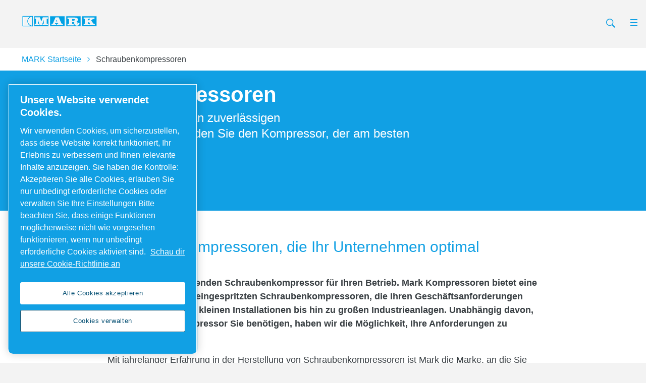

--- FILE ---
content_type: text/html; charset=UTF-8
request_url: https://www.mark-compressors.com/de-de/schraubenkompressoren
body_size: 28802
content:
<!DOCTYPE html>




<html lang="de" dir="ltr">

<head>

    <!-- OneTrust Cookies Consent Notice start -->
<script defer="defer" type="text/javascript" src="https://rum.hlx.page/.rum/@adobe/helix-rum-js@%5E2/dist/rum-standalone.js" data-routing="env=prod,tier=publish,ams=Atlas Copco"></script>
<script type="text/javascript" src="https://cdn.cookielaw.org/consent/86afa61c-fd71-44a8-8834-a2daf33fa3e3/OtAutoBlock.js"></script>
<script src="https://cdn.cookielaw.org/scripttemplates/otSDKStub.js" type="text/javascript" charset="UTF-8" data-document-language="true" data-domain-script="86afa61c-fd71-44a8-8834-a2daf33fa3e3"></script>
<script type="text/javascript">
function OptanonWrapper() { }
</script>
<!-- OneTrust Cookies Consent Notice end -->

    
        

    <!-- Google Tag Manager -->
    <script>
        (function(w,d,s,l,i){
            w[l]=w[l]||[];
            w[l].push({'gtm.start':
                new Date().getTime(),event:'gtm.js'});var f=d.getElementsByTagName(s)[0],
                j=d.createElement(s),dl=l!='dataLayer'?'&l='+l:'';j.async=true;j.src=
                '//metrics.mark-compressors.com/gtm.js?id='+i+dl;f.parentNode.insertBefore(j,f);
                })(window,document,'script','dataLayer','GTM-TNM2ZLD');
    </script>

	<!-- End Google Tag Manager -->

    


<meta http-equiv="content-language" content="de"/>
<meta http-equiv="X-UA-Compatible" content="IE=edge,chrome=1"/>
<meta charset="utf-8"/>
<meta http-equiv="cleartype" content="on"/>

<!-- Mobile settings http://t.co/dKP3o1e -->
<meta name="HandheldFriendly" content="True"/>
<meta name="MobileOptimized" content="320"/>
<meta name="viewport" content="width=device-width, initial-scale=1.0"/>

<!-- About this document -->
<meta name="author" content="Mark"/>

<!-- In order: first try the page title (=internalTitle - inner name - pagenode name -->
<title>Schraubenkompressoren | Kompressoren | Mark - MARK</title>
<meta name="keywords"/>
<meta name="description" content="Finden Sie hier Ihren nächsten Schraubenkompressor. Entdecken Sie noch heute das Angebot an Schraubenkompressoren von Mark Compressors!"/>

    
    


<!-- Option to add <noindex,follow> tag to page -->


<link rel="icon" type="image/x-icon" href="/etc.clientlibs/settings/wcm/designs/mark/clientlib-preloaded/resources/favicon.ico"/>

<link rel="icon" type="image/svg+xml" href="/etc.clientlibs/settings/wcm/designs/mark/clientlib-preloaded/resources/favicon.svg"/>
<link rel="shortcut icon" type="image/x-icon" href="/etc.clientlibs/settings/wcm/designs/mark/clientlib-preloaded/resources/favicon.ico"/>

<!-- Preload key requests (fonts) -->
<link rel="preload" href="/etc.clientlibs/settings/wcm/designs/mark/clientlib-preloaded/resources/fonts/WOFF2/TTF/SourceSansPro-Light.ttf.woff2" as="font" type="font/woff2" crossorigin="anonymous"/>
<link rel="preload" href="/etc.clientlibs/settings/wcm/designs/mark/clientlib-preloaded/resources/fonts/WOFF2/TTF/SourceSansPro-LightIt.ttf.woff2" as="font" type="font/woff2" crossorigin="anonymous"/>
<link rel="preload" href="/etc.clientlibs/settings/wcm/designs/mark/clientlib-preloaded/resources/fonts/WOFF2/TTF/SourceSansPro-Regular.ttf.woff2" as="font" type="font/woff2" crossorigin="anonymous"/>
<link rel="preload" href="/etc.clientlibs/settings/wcm/designs/mark/clientlib-preloaded/resources/fonts/WOFF2/TTF/SourceSansPro-It.ttf.woff2" as="font" type="font/woff2" crossorigin="anonymous"/>
<link rel="preload" href="/etc.clientlibs/settings/wcm/designs/mark/clientlib-preloaded/resources/fonts/WOFF2/TTF/SourceSansPro-Semibold.ttf.woff2" as="font" type="font/woff2" crossorigin="anonymous"/>
<link rel="preload" href="/etc.clientlibs/settings/wcm/designs/mark/clientlib-preloaded/resources/fonts/WOFF2/TTF/SourceSansPro-SemiboldIt.ttf.woff2" as="font" type="font/woff2" crossorigin="anonymous"/>
<link rel="preload" href="/etc.clientlibs/settings/wcm/designs/mark/clientlib-preloaded/resources/fonts/WOFF2/TTF/SourceSansPro-Bold.ttf.woff2" as="font" type="font/woff2" crossorigin="anonymous"/>
<link rel="preload" href="/etc.clientlibs/settings/wcm/designs/mark/clientlib-preloaded/resources/fonts/WOFF2/TTF/SourceSansPro-BoldIt.ttf.woff2" as="font" type="font/woff2" crossorigin="anonymous"/>
<link rel="preload" href="/etc.clientlibs/settings/wcm/designs/mark/clientlib-preloaded/resources/fonts/WOFF2/TTF/SourceSansPro-Black.ttf.woff2" as="font" type="font/woff2" crossorigin="anonymous"/>
<link rel="preload" href="/etc.clientlibs/settings/wcm/designs/mark/clientlib-preloaded/resources/fonts/WOFF2/TTF/SourceSansPro-BlackIt.ttf.woff2" as="font" type="font/woff2" crossorigin="anonymous"/>


    <!-- Twitter card data -->
    <meta content="summary_large_image" name="twitter:card"/>
    
        <meta content="Schraubenkompressoren | Kompressoren | Mark " name="twitter:title"/>
        <meta content="Vom Riemenantrieb bis zum Schraubenkompressor mit variabler Drehzahl haben wir einen für Ihr Unternehmen passenden Kompressor " name="twitter:description"/>
        
            
                <meta content="https://www.mark-compressors.com/content/dam/brands/Mark/Air%20Compressors/Screw%20Compressors/1/msm-16-30/Mark%20C67%20Belt.jpg/jcr:content/renditions/cq5dam.web.1200.628.jpeg" name="twitter:image"/>
            
        
        <!-- OpenGraph data-->
        <meta content="Schraubenkompressoren | Kompressoren | Mark Mark" property="og:title"/>
        
            
                <meta content="https://www.mark-compressors.com/content/dam/brands/Mark/Air%20Compressors/Screw%20Compressors/1/msm-16-30/Mark%20C67%20Belt.jpg/jcr:content/renditions/cq5dam.web.1200.628.jpeg" property="og:image"/>
            
        
        <meta content="Vom Riemenantrieb bis zum Schraubenkompressor mit variabler Drehzahl haben wir einen für Ihr Unternehmen passenden Kompressor " property="og:description"/>
    
    
    <meta content="article" property="og:type"/>
    <meta content="https://www.mark-compressors.com/de-de/schraubenkompressoren" property="og:url"/>
    <meta content="800" property="og:image:width"/>
    <meta content="800" property="og:image:height"/>





<!-- Windows 8 tile -->
<meta name="application-name" content="Mark Website"/>
<meta name="msapplication-TileColor" content="#FFFFFF"/>
<meta name="msapplication-TileImage" content="tile.png"/>
<!-- Tags -->
<!-- Hreflang tags -->

	
		<link rel="alternate" hreflang="en" href="https://www.mark-compressors.com/en-international/screw-compressor"/>
	
		<link rel="alternate" hreflang="en-gb" href="https://www.mark-compressors.com/en-uk/screw-compressor"/>
	
		<link rel="alternate" hreflang="de-de" href="https://www.mark-compressors.com/de-de/schraubenkompressoren"/>
	
		<link rel="alternate" hreflang="it" href="https://www.mark-compressors.com/it/compressori-a-vite"/>
	
		<link rel="alternate" hreflang="fr_ch" href="https://www.mark-compressors.com/fr_ch/screw-compressor"/>
	
		<link rel="alternate" hreflang="en-in" href="https://www.mark-compressors.com/en-in/screw-compressor"/>
	
		<link rel="alternate" hreflang="en-us" href="https://www.mark-compressors.com/en-us/screw-compressor"/>
	
		<link rel="alternate" hreflang="en-tw" href="https://www.mark-compressors.com/en-sea/screw-compressor"/>
	
		<link rel="alternate" hreflang="en-th" href="https://www.mark-compressors.com/en-sea/screw-compressor"/>
	
		<link rel="alternate" hreflang="en-my" href="https://www.mark-compressors.com/en-sea/screw-compressor"/>
	
		<link rel="alternate" hreflang="en-sg" href="https://www.mark-compressors.com/en-sea/screw-compressor"/>
	
		<link rel="alternate" hreflang="en-vn" href="https://www.mark-compressors.com/en-sea/screw-compressor"/>
	
		<link rel="alternate" hreflang="en-id" href="https://www.mark-compressors.com/en-sea/screw-compressor"/>
	
		<link rel="alternate" hreflang="en-ph" href="https://www.mark-compressors.com/en-sea/screw-compressor"/>
	
		<link rel="alternate" hreflang="en-kr" href="https://www.mark-compressors.com/en-sea/screw-compressor"/>
	
		<link rel="alternate" hreflang="ru" href="https://www.mark-compressors.com/ru/screw-compressor"/>
	
	


<!-- Pagination tags -->

	


<!-- Canonical tags -->

	
		<link rel="canonical" href="https://www.mark-compressors.com/de-de/schraubenkompressoren"/>
	

<!-- Tags end -->
 




	
		<script type="application/ld+json">{"@context":"https://schema.org","@type":"FAQPage","mainEntity":[{"@type":"Question","name":"Wie funktioniert ein Schraubenkompressor?","acceptedAnswer":{"@type":"Answer","text":"\u003cp\u003eWie ein Schraubenkompressor funktioniert, ist eine häufig gestellte Frage. \u003c/p\u003e\u003cp\u003eDas Funktionsprinzip eines Schraubenkompressors ist einfach erklärt. Er besitzt zwei Rotoren, ein Haupt- und ein Innengewinde, die sich in entgegengesetzte Richtungen drehen. Die Rotoren fangen die Luft zwischen sich ein. Wenn die Luft nach oben gedrückt wird, wird sie verdichtet. Das ist das Grundprinzip eines \u003ca href\u003d\"/content/mark/de-de/compressed-air-blog/air-compressor-guide/working-principle-rotary-screw-compressor.html\" target\u003d\"_blank\"\u003eSchraubenkompressors\u003c/a\u003e. Um mehr zu erfahren, lesen \u003ca href\u003d\"/content/mark/de-de/compressed-air-blog/air-compressor-guide/what-is-a-rotary-screw-air-compressor.html\" target\u003d\"_blank\"\u003eSie unseren Blog zur \"Was ist ein Schraubenkompressor?\"\u003c/a\u003e  \u003c/p\u003e"}},{"@type":"Question","name":"Sollte ich einen Schraubenkompressor oder Kolbenkompressor kaufen?","acceptedAnswer":{"@type":"Answer","text":"Ob Sie einen Schraubenkompressor oder einen Kolbenkompressor für Ihr Unternehmen oder Ihren Prozess kaufen sollten, hängt davon ab, wofür Sie Ihre Druckluft benötigen, wie viel Druckluft Sie benötigen und wie oft Sie sie verwenden. Ein Kolbenkompressor mag im Allgemeinen für kleinere und seltene Anwendungen ausreichen, aber ein Schraubenkompressor ist in der Regel besser für einen konsistenteren Bedarf. \u003cbr\u003e\u003cbr\u003eIm Gegensatz zu den meisten Kolbenkompressoren hat ein Schraubenkompressor einen Arbeitszyklus von 100 %. Das bedeutet, dass der Kompressor ohne Unterbrechung über längere Zeiträume ohne Unterbrechung laufen kann (natürlich müssen Sie Ihren Kompressor zuvor erst richtig dimensionieren). Schraubenkompressoren arbeiten in der Regel mit einem niedrigeren Geräuschpegel als ein Kolbenkompressor. In unserem Blog finden Sie unseren \u003ca href\u003d\"/content/mark/de-de/compressed-air-blog/air-compressor-guide.html\" target\u003d\"_blank\"\u003e Druckluftleitfaden \u003c/a\u003e , der Ihnen dabei hilft, besser zu verstehen, welcher Kompressor die richtige Wahl für Sie ist."}},{"@type":"Question","name":"Wie legt man die Größe eines Kompressors fest?","acceptedAnswer":{"@type":"Answer","text":"Die Größe Ihres Rotationskompressors hängt davon ab, wofür Sie die Druckluft verwenden wollen. Dabei gibt es viele Faktoren zu berücksichtigen. \u003cbr\u003e\u003cbr\u003eBeispielsweise die Anwendung, für die er verwendet werden soll und wie weit der Einsatzort vom Kompressors entfernt ist. Aber es ist auch wichtig, die Zukunft Ihres Unternehmens und Ihres Betriebs zu berücksichtigen. Vielleicht möchten Sie in naher Zukunft expandieren? Dann könnte es sich lohnen, dies bei der Dimensionierung des Kompressors zu berücksichtigen. Weitere Informationen zur Größe Ihres Kompressors finden Sie \u003ca href\u003d\"/content/mark/de-de/compressed-air-blog/air-compressor-guide/what-size-of-industrial-air-compressor-do-i-need.html\" target\u003d\"_blank\"\u003e in unserem Blog. \u003c/a\u003e"}},{"@type":"Question","name":"Auswahl des richtigen Kompressors","acceptedAnswer":{"@type":"Answer","text":"\u003cp\u003eEs stehen viele Arten von Kompressor-Optionen zur Auswahl. Es ist wichtig, die Größe zu berücksichtigen, die Sie benötigen, da die Auslegung des Kompressors sich auf den für Ihren Betrieb benötigten Druckluftbedarf bezieht. Sie sollten zudem den Druck berücksichtigen, den Sie für Ihre Anwendung benötigen, und ob Sie einen Vorratstank (auch bekannt als Druckluftbehälter) benötigen, um Ihren Druckluftbedarf zu decken. Bei der Auswahl des richtigen Schraubenkompressors sollten Sie ebenfalls darüber nachdenken, ob Sie einen Antrieb mit fester oder variabler Drehzahlregelung benötigen. \u003c/p\u003e\u003cp\u003eBerücksichtigen Sie außerdem den Service und den Betrieb des Kompressors und dessen Bedeutung für Ihr Unternehmen. Haben Sie genügend Ressourcen? Haben Sie die richtigen Serviceverträge? Das beste ist,\u003ca href\u003d\"/content/mark/de-de/product-enquiry.html\" target\u003d\"_blank\"\u003ezuerst mit einem Druckluftexperten\u003c/a\u003ezu\u003ca href\u003d\"/content/mark/de-de/product-enquiry.html\" target\u003d\"_blank\"\u003e sprechen\u003c/a\u003e.\u003c/p\u003e"}},{"@type":"Question","name":"Wie hoch ist der Preis eines Schraubenkompressors?","acceptedAnswer":{"@type":"Answer","text":"Beim Kauf eines neuen Schraubenkompressors ist es einfach, den Kaufpreis zu vergleichen. Besser ist es jedoch die Kosten, die während der gesamten Lebensdauer des Kompressors entstehen, zu betrachten. Einen Kompressor zu besitzen ist ähnlich wie ein Auto zu haben: eine regelmäßige Wartung ist erforderlich und die Maschine benötigt Energie für ihren Betrieb. Wenn Sie sich also die Zeit nehmen, einen Blick auf unsere Optionen einschließlich der Kompressoren mit variabler Drehzahl zu werfen, kann dies auf lange Sicht das beste Ergebnis bringen. Wenden Sie sich an \u003ca href\u003d\"/content/mark/de-de/product-enquiry.html\" target\u003d\"_blank\"\u003eeinen unserer Experten\u003c/a\u003e , um Unterstützung bei der Auswahl der besten Kompressor-Option für Ihren individuellen Bedarf zu erhalten."}}]}</script>
	

<script>

var digitalData = {
        page: {
                pageInfo:{
                    pageID:"\/content\/mark\/de\u002Dde\/screw\u002Dcompressor",
                    onsiteSearchCategory:"",
                    onsiteSearchTerm:"",
                    onsiteSearchResults:"",
                    htmlStatus:"200",
                    errorpage:""
                },
                category:{
                    primaryCategory: "screw\u002Dcompressor",
                    subCategory1:"",
                    subCategory2:"",
                    subCategory3:"",
                    subCategory4:"",
                    subCategory5:"",
                    subCategory6:"",
                    pageType:"\/apps\/brands\/templates\/mark\/content\u002Dpage",
                    businessDivision:"Industrial Air",
                    businessArea:"CT"    
                },
                attributes:{
                    language:"German",
                    digitalChannel:"atlas copco: web",
                    brand:"Mark",
                    rootBrand:"mark",
                    environment:"true",
                    country:"Germany",
                    onsiteSearchType:"",
                    downloadType:"",
                    tags:[]
                }
        },
        user:{
                profileInfo:{
                    profileID:"",
                    author: "false"
                },
                attributes:{
                    loginStatus:""
                }
        } 
};
digitalData.event=[];
digitalData.product=[];
digitalData.component=[];

if( false){
    var pagename = "screw\u002Dcompressor";
    digitalData.product.push({productInfo:{ productName : pagename  }});
}

</script>





    
<script src="/etc.clientlibs/settings/wcm/designs/accommons/clientlib-jquery.lc-1768996013146-lc.min.js"></script>
<script src="/etc.clientlibs/settings/wcm/designs/accommons/clientlib-preloaded-common.lc-1768996013146-lc.min.js"></script>





    
<script src="/etc.clientlibs/settings/wcm/designs/mark/clientlib-preloaded.lc-1768996013146-lc.min.js"></script>





    
<link rel="stylesheet" href="/etc.clientlibs/settings/wcm/designs/mark/clientlib-preloaded.lc-1768996013146-lc.min.css" type="text/css">








 





    
    
    

    <div id="onetrust-hide-domains" data-one-trust-splash-hide-domains="[&#34;www.atlascopco.com&#34;,&#34;www.cp.com&#34;,&#34;www.alup.com&#34;,&#34;www.ceccato.com&#34;,&#34;www.mark-compressors.com&#34;,&#34;www.mustangairservices.com&#34;,&#34;www.pneumatech.com&#34;,&#34;www.beaconmedaes.com&#34;,&#34;www.mymedgas.com&#34;,&#34;cp.com&#34;,&#34;tools.cp.com&#34;,&#34;power-technique.cp.com&#34;,&#34;compressors.cp.com&#34;,&#34;media.beaconmedaes.com&#34;,&#34;www.eco-steamandheating.com&#34;,&#34;www.media.isravision.com&#34;,&#34;nano-purification.com&#34;,&#34;cpcpumps.com&#34;,&#34;dekkervacuum.com&#34;,&#34;www.compresseurs-mauguiere.com&#34;,&#34;www.compressors.geveke.com&#34;,&#34;www.class1inc.com&#34;]"></div>

    <!-- onetrust listener function, also called when banner is loaded -->
    <script>
        function OptanonWrapper() {

            const privacyPolicyLink = 'https://www.mark-compressors.com/en-international/privacy-notice';
            let privacyPolicyLabel = 'Schau dir unsere Cookie-Richtlinie an';

            const oneTrustLinks = $("#onetrust-consent-sdk #onetrust-policy-text a");
            const pcLinks = $("#onetrust-consent-sdk #ot-pc-desc a");

            if(oneTrustLinks.length) {
                $(oneTrustLinks[0]).text(privacyPolicyLabel);

                if(privacyPolicyLink) {
                    oneTrustLinks[0].href = privacyPolicyLink;
                }
            }

            if(pcLinks.length) {
                $(pcLinks[0]).text(privacyPolicyLabel);

                if(privacyPolicyLink) {
                    pcLinks[0].href = privacyPolicyLink;
                }
            }
        }
    </script>

    <script>
        var hideDomains = document.querySelector('#onetrust-hide-domains').dataset.oneTrustSplashHideDomains;
        if(hideDomains && window.location.pathname === "/") {
            var shouldHide = false;

            for(var domain of JSON.parse(hideDomains)) {
                if(domain === window.location.hostname) {
                    shouldHide = true;
                }
            }

            if(shouldHide) {
                var styleEl = document.createElement('style');
                styleEl.textContent =
                        ".ot-sdk-container {display: none !important;}\n" +
                        ".onetrust-pc-dark-filter.ot-fade-in {display: none !important;}";
                document.head.appendChild(styleEl);
            }
        }
    </script>


</head>


<body class="c-site">

    
        

<!-- Google Tag Manager (noscript) -->
<noscript>
	<iframe src="//metrics.mark-compressors.com/ns.html?id=GTM-TNM2ZLD" height="0" width="0" style="display:none;visibility:hidden"></iframe></noscript>

<!-- End Google Tag Manager (noscript) -->

    

        
        
            



<div class="sticky-cookie-navbar">
	








    

    
        <div class="notification-banner fullpage">
            <div class="c-row c-row--header c-row--relative">
                <div class="o-grid">
                    <div class="o-grid__item">
                        <div class="logo"><p class="c-logo">
    
    <a class="c-logo__link" href="/de-de">
        MARK homepage
    </a>
</p>
<script type="application/ld+json">
{
    "@context": "https://schema.org",
    "@type": "Organization",
    "url": "https://www.mark-compressors.com",
    "logo": "https://www.mark-compressors.com/etc.clientlibs/settings/wcm/designs/mark/clientlib-preloaded/resources/img/png/logo.png"
}
</script>
</div>

                    </div>
                </div>
                <div class="s-editor">
                    <div class="title h-two-alternative">Dein Browser wird nicht unterstützt</div>
                </div>
                
    <p>Du benutzt einen Browser, den wir nicht mehr unterstützen. Um unsere Website weiterhin nutzen zu können, wähle bitte einen der folgenden unterstützten Browser.</p>
    <div class="browsers">

        

        
            
        

        <div class="browser-wrapper">
            <a href="https://www.google.com/chrome" target="_blank" rel="noreferrer noopener">
                <div class="browser-wrapper-image" style="background-image: url(/etc.clientlibs/settings/wcm/designs/accommons/clientlib-preloaded/resources/img/png/chrome_logo.png);"></div>
                <p>Google Chrome</p>
            </a>
        </div>
    

        

        
            
        

        <div class="browser-wrapper">
            <a href="https://www.mozilla.org" target="_blank" rel="noreferrer noopener">
                <div class="browser-wrapper-image" style="background-image: url(/etc.clientlibs/settings/wcm/designs/accommons/clientlib-preloaded/resources/img/png/firefox_logo.png);"></div>
                <p>Mozilla Firefox</p>
            </a>
        </div>
    

        

        
            
        

        <div class="browser-wrapper">
            <a href="https://support.apple.com/downloads/safari" target="_blank" rel="noreferrer noopener">
                <div class="browser-wrapper-image" style="background-image: url(/etc.clientlibs/settings/wcm/designs/accommons/clientlib-preloaded/resources/img/png/safari_logo.png);"></div>
                <p>Safari</p>
            </a>
        </div>
    

        

        
            
        

        <div class="browser-wrapper">
            <a href="https://www.microsoft.com/en-us/edge" target="_blank" rel="noreferrer noopener">
                <div class="browser-wrapper-image" style="background-image: url(/etc.clientlibs/settings/wcm/designs/accommons/clientlib-preloaded/resources/img/png/edge_logo.png);"></div>
                <p>Microsoft Edge</p>
            </a>
        </div>
    </div>

            </div>
        </div>
    


	<div class="expired-redirect-banner">

</div>

</div>

<div class="c-row c-row--header c-row--relative u-z-beta overlay-background-color-secondary">

	<div class="o-grid">
		  <div class="o-grid__item">
                <div>
                    <div class="u-float-left">

    <p class="c-logo">
        

        <a href="/de-de" class="c-logo__link ">
            MARK homepage
        </a>
        <script type="application/ld+json">
            {
                "@context": "http://schema.org",
                "@type": "Organization",
                "url": "https://www.mark-compressors.com",
                "logo": "https://www.mark-compressors.com/etc.clientlibs/settings/wcm/designs/mark/clientlib-preloaded/resources/img/png/logo.png"
            }
        </script>
    </p>    

    

    <p class="c-logo-print-small">
    </p>


</div>

                </div>

                    

                    <!-- More button: triggers modal -->
                    
                    
                        
                        <div class="navigation-icon-color-primary">
                            



<button class="c-nav-search-trigger js-search-modal js-inputfocus fixed-searchbox" data-target-selector="#modal-search">
    
    <svg width="24px" height="24px" viewBox="0 0 24 24" version="1.1" xmlns="http://www.w3.org/2000/svg" xmlns:xlink="http://www.w3.org/1999/xlink" xmlns:sketch="http://www.bohemiancoding.com/sketch/ns">
        <g id="Page-1" stroke="none" stroke-width="1" fill="none" fill-rule="evenodd" sketch:type="MSPage">
            <g id="search--sprite" sketch:type="MSArtboardGroup">
                <path class="svg-search" d="M16.1484375,14.96875 C16.8515625,13.8625 17.2640625,12.55 17.2640625,11.1390625 C17.2640625,7.196875 14.071875,4 10.134375,4 C6.1921875,4 3,7.196875 3,11.1390625 C3,15.08125 6.1921875,18.278125 10.1296875,18.278125 C11.559375,18.278125 12.890625,17.85625 14.00625,17.134375 L14.3296875,16.909375 L19.4203125,22 L21,20.3921875 L15.9140625,15.3015625 L16.1484375,14.96875 L16.1484375,14.96875 Z M14.2374127,7.2192802 C15.3080692,8.28993672 15.8976378,9.71433438 15.8976378,11.2283465 C15.8976378,12.7423585 15.3080692,14.1667562 14.2374127,15.2374127 C13.1667562,16.3080692 11.7423585,16.8976378 10.2283465,16.8976378 C8.71433438,16.8976378 7.28993672,16.3080692 6.2192802,15.2374127 C5.14862368,14.1667562 4.55905512,12.7423585 4.55905512,11.2283465 C4.55905512,9.71433438 5.14862368,8.28993672 6.2192802,7.2192802 C7.28993672,6.14862368 8.71433438,5.55905512 10.2283465,5.55905512 C11.7423585,5.55905512 13.1667562,6.14862368 14.2374127,7.2192802 L14.2374127,7.2192802 Z" id="Shape" fill="#000" sketch:type="MSShapeGroup"></path>
            </g>
        </g>
    </svg>

    Search
</button>


<div class="c-modal c-modal--header u-z-beta " id="modal-search">
    <div class="searchbox">



    
	<form action="/de-de/sys/search-results.html">
          <div class="c-input-group">
				<span class="twitter-typeahead disable-italics-false" style="position: relative; display: inline-block;">
                   <input type="text" name="search" placeholder="Suchen Sie hier" class="c-input-text c js-inputfocus__field"/>

                </span>
                <input type="submit" class="c-button c-button--search" value="Search"/>
            </div>
    </form>




</div>

</div>
                        </div>
                        <div class="c-nav-ba-aside overlay-background-other-items-primary overlay-font-other-items-secondary other-icon-background-color-secondary">
                            






                        </div>
                        <div class="c-nav-ba-aside overlay-background-other-items-primary overlay-font-other-items-secondary other-icon-background-color-secondary">
                            



    
        
            
    
        <!-- form-header-and-footer-check-use use -->
        
        
	        
	        
	            <a href="/de-de/air-compressor-for-sale" class="c-nav-cta">
	                Kaufen Sie einen Kompressor
	            </a>
	        
        
        

    

        
        
        
        
    

    
        
            
    
        <!-- form-header-and-footer-check-use use -->
        
        
	        
	        
	            <a href="/de-de/parts-and-service" class="c-nav-cta">
	                Ersatzteile und Service
	            </a>
	        
        
        

    

        
        
        
        
    

    
        
            
    
        <!-- form-header-and-footer-check-use use -->
        
        
	        
	        
	            <a href="/de-de/aktuelles" class="c-nav-cta">
	                Aktuelles
	            </a>
	        
        
        

    

        
        
        
        
    

    
        
            
    
        <!-- form-header-and-footer-check-use use -->
        
        
	        
	        
	            <a href="/de-de/druckluftblog" class="c-nav-cta">
	                Blog
	            </a>
	        
        
        

    

        
        
        
        
    

    
        
            
    
        <!-- form-header-and-footer-check-use use -->
        
        
	        
	        
	            <a href="/de-de/karriere" class="c-nav-cta">
	                Karriere
	            </a>
	        
        
        

    

        
        
        
        
    

    
        
            
    
        <!-- form-header-and-footer-check-use use -->
        
        
	        
	        
	            <a href="/de-de/contact" class="c-nav-cta">
	                Kontakt
	            </a>
	        
        
        

    

        
        
        
        
    

    
        
            
    
        <!-- form-header-and-footer-check-use use -->
        
        
	        
              
	            <a href="#" class="js-modal c-nav-cta" data-target-selector="#modal-form-fa8ec847a2b94e93be0941b264e413e0" data-target-url="/de-de/select-your-market-language" data-target-component="/content/mark/de-de/screw-compressor" data-target-subject="/content/mark/de-de/screw-compressor">
	                Sprache auswählen
	            </a>
              
	        
	        
        
        

    

        
        
        
        
    



    


                            



                        </div>
                    
                    <!-- End more button -->
                    <!-- Search button: triggers modal -->
                    <!-- End search button -->
          </div>
	</div>
</div>

<div class=" megamenu__box">
	<div class="megamenu">

<!-- if mobile
        call mobile-template -->

    
    
    
    

    <div class="megamenu-mobile hide megamenu-background-color--secondary megamenu-font-color--primary megamenu-hover-color--secondary megamenu-other-items-font-color-secondary megamenu-other-items-background-color-primary overlay-background-color-secondary">
        <button class="megamenu-mobile__btn c-nav-trigger-megamenu"></button>
        

        

        <div class="megamenu-mobile__content hide ">
            
            
            <div>
                
                    

    

    

    <div class="megamenu-mobile__header-item megamenu-mobile__header-item--active">
        
    
    
    
    
    

    

    <div class="megamenu-mobile__item megamenu-mobile__item--active">
            <div class="megamenu-mobile__item--title megamenu-mobile__item--has-children megamenu-svg-wrapper-carret-children">
                Schraubenkompressoren
                
                
            </div>

	        <div class="megamenu-mobile__item--content">

	            <div class=" megamenu-other-items-font-color-secondary megamenu-mobile__item--previous">
	                Startseite
	            </div>

	            <div class="megamenu-mobile__item--subtitle">
	                <a href="/de-de/schraubenkompressoren"> Schraubenkompressoren</a>
	            </div>

	            
	                
	                    
    
    
    
    
    

    <div class="megamenu-mobile__item--title megamenu-mobile__item">
        
            
	        
	            <a href="/de-de/schraubenkompressoren/msa-serie-schraubenkompressoren-mit-riemenantrieb"> Riemenantrieb – MSA-Serie 5,5 bis 15 kW</a>
	        
		
		
    </div>

    
    

	                
	                    
    
    
    
    
    

    <div class="megamenu-mobile__item--title megamenu-mobile__item">
        
            
	        
	            <a href="/de-de/schraubenkompressoren/serie-msm-schraubenkompressoren-mit-riemenantrieb"> Riemenantrieb – MSM-Serie 2,2 kW bis 30 kW</a>
	        
		
		
    </div>

    
    

	                
	                    
    
    
    
    
    

    <div class="megamenu-mobile__item--title megamenu-mobile__item">
        
            
	        
	            <a href="/de-de/schraubenkompressoren/serie-msl-schraubenkompressor-mit-riemenantrieb"> Riemenantrieb - MSL-Serie 11 kW bis 15 kW</a>
	        
		
		
    </div>

    
    

	                
	                    
    
    
    
    
    

    <div class="megamenu-mobile__item--title megamenu-mobile__item">
        
            
	        
	            <a href="/de-de/schraubenkompressoren/serie-msd-schraubenkompressor-mit-riemenantrieb"> Riemenantrieb - Serie MSD 55 kW bis 75 kW</a>
	        
		
		
    </div>

    
    

	                
	                    
    
    
    
    
    

    <div class="megamenu-mobile__item--title megamenu-mobile__item">
        
            
	        
	            <a href="/de-de/schraubenkompressoren/gear-driven-screw-compressor-rmb-rmc-series"> Direktantrieb – Serie RMB/RMC 15 kW bis 45 kW</a>
	        
		
		
    </div>

    
    

	                
	                    
    
    
    
    
    

    <div class="megamenu-mobile__item--title megamenu-mobile__item">
        
            
	        
	            <a href="/de-de/schraubenkompressoren/gear-driven-screw-compressor-rmm-series"> Getriebeantrieb – RMM-Serie 30kW bis 90kW</a>
	        
		
		
    </div>

    
    

	                
	                    
    
    
    
    
    

    <div class="megamenu-mobile__item--title megamenu-mobile__item">
        
            
	        
	            <a href="/de-de/schraubenkompressoren/serie-rme-ivr--schraubenkompressor-mit-zahnradantrieb"> Zahnradantrieb - Serie RME (IVR) 75 kW bis 110 kW</a>
	        
		
		
    </div>

    
    

	                
	                    
    
    
    
    
    

    <div class="megamenu-mobile__item--title megamenu-mobile__item">
        
            
	        
	            <a href="/de-de/schraubenkompressoren/serie-rfm-ivr-getriebegeregelte-schraubenkompressor"> Direktantrieb - Serie RMF (IVR) 110 kW bis 160 kW</a>
	        
		
		
    </div>

    
    

	                
	                    
    
    
    
    
    

    <div class="megamenu-mobile__item--title megamenu-mobile__item">
        
            
	        
	            <a href="/de-de/schraubenkompressoren/rmd-serie-getriebeschraubenkompressor"> Zahnradantrieb - Serie RMD 55 kW bis 75 kW</a>
	        
		
		
    </div>

    
    

	                
	                    
    
    
    
    
    

    <div class="megamenu-mobile__item--title megamenu-mobile__item">
        
            
	        
	            <a href="/de-de/schraubenkompressoren/rma-rmb-rmc-ivr-serie-direkt-angetriebener-schraubenkompressor"> Direktantrieb - Serie RMA/RMB/RMC IVR, 7,5 kW bis 45 kW</a>
	        
		
		
    </div>

    
    

	                
	                    
    
    
    
    
    

    <div class="megamenu-mobile__item--title megamenu-mobile__item">
        
            
	        
	            <a href="/de-de/schraubenkompressoren/direct-driven-screw-compressor-rmd-series"> Direktantrieb – RMD IVR PM-Serie 45 bis 75 kW</a>
	        
		
		
    </div>

    
    

	                
	                
	            

                

                

	        </div>
	    </div>
    

    </div>


                
                    

    

    

    <div class="megamenu-mobile__header-item">
        
    
    
    
    
    

    

    <div class="megamenu-mobile__item">
            <div class="megamenu-mobile__item--title megamenu-mobile__item--has-children megamenu-svg-wrapper-carret-children">
                Kolbenkompressoren
                
                
            </div>

	        <div class="megamenu-mobile__item--content">

	            <div class=" megamenu-other-items-font-color-secondary megamenu-mobile__item--previous">
	                Startseite
	            </div>

	            <div class="megamenu-mobile__item--subtitle">
	                <a href="/de-de/kolbenkompressor"> Kolbenkompressoren</a>
	            </div>

	            
	                
	                    
    
    
    
    
    

    <div class="megamenu-mobile__item--title megamenu-mobile__item">
        
            
	        
	            <a href="/de-de/kolbenkompressor/belt-driven-piston-compressor-stormy-pro-series"> Riemengetrieben – Stormy Pro Serie 2 PS bis 10 PS</a>
	        
		
		
    </div>

    
    

	                
	                    
    
    
    
    
    

    <div class="megamenu-mobile__item--title megamenu-mobile__item">
        
            
	        
	            <a href="/de-de/kolbenkompressor/belt-driven-piston-compressor-fonostop-series"> Riemenantrieb - Fonostop-Serie 4 PS bis 10 PS</a>
	        
		
		
    </div>

    
    

	                
	                    
    
    
    
    
    

    <div class="megamenu-mobile__item--title megamenu-mobile__item">
        
            
	        
	            <a href="/de-de/kolbenkompressor/direct-driven-piston-compressor-bluewind-series"> Direktantrieb - Bluewind Serie 2 PS bis 3 PS</a>
	        
		
		
    </div>

    
    

	                
	                    
    
    
    
    
    

    <div class="megamenu-mobile__item--title megamenu-mobile__item">
        
            
	        
	            <a href="/de-de/kolbenkompressor/boosters"> Booster</a>
	        
		
		
    </div>

    
    

	                
	                
	            

                

                

	        </div>
	    </div>
    

    </div>


                
                    

    

    

    <div class="megamenu-mobile__header-item">
        
    
    
    
    
    

    

    <div class="megamenu-mobile__item">
            <div class="megamenu-mobile__item--title megamenu-mobile__item--has-children megamenu-svg-wrapper-carret-children">
                Drucklufttrockner
                
                
            </div>

	        <div class="megamenu-mobile__item--content">

	            <div class=" megamenu-other-items-font-color-secondary megamenu-mobile__item--previous">
	                Startseite
	            </div>

	            <div class="megamenu-mobile__item--subtitle">
	                <a href="/de-de/drucklufttrocknern"> Drucklufttrockner</a>
	            </div>

	            
	                
	                    
    
    
    
    
    

    <div class="megamenu-mobile__item--title megamenu-mobile__item">
        
            
	        
	            <a href="/de-de/drucklufttrocknern/refrigerated-dryer-cool-mk-series"> Kältetrockner – Cool Serie 400–7700</a>
	        
		
		
    </div>

    
    

	                
	                    
    
    
    
    
    

    <div class="megamenu-mobile__item--title megamenu-mobile__item">
        
            
	        
	            <a href="/de-de/drucklufttrocknern/refrigerated-dryer-mdx-series"> Kältetrockner – MDX Serie 400–1800</a>
	        
		
		
    </div>

    
    

	                
	                    
    
    
    
    
    

    <div class="megamenu-mobile__item--title megamenu-mobile__item">
        
            
	        
	            <a href="/de-de/drucklufttrocknern/desiccant-dryer-ads-series"> Trockenmitteltrockner - ADS Serie 1 bis 215</a>
	        
		
		
    </div>

    
    

	                
	                
	            

                

                

	        </div>
	    </div>
    

    </div>


                
                    

    

    

    <div class="megamenu-mobile__header-item">
        
    
    
    
    
    

    

    <div class="megamenu-mobile__item">
            <div class="megamenu-mobile__item--title megamenu-mobile__item--has-children megamenu-svg-wrapper-carret-children">
                Filter
                
                
            </div>

	        <div class="megamenu-mobile__item--content">

	            <div class=" megamenu-other-items-font-color-secondary megamenu-mobile__item--previous">
	                Startseite
	            </div>

	            <div class="megamenu-mobile__item--subtitle">
	                <a href="/de-de/druckluftfiltern"> Filter</a>
	            </div>

	            
	                
	                    
    
    
    
    
    

    <div class="megamenu-mobile__item--title megamenu-mobile__item">
        
            
	        
	            <a href="/de-de/druckluftfiltern/compressed-air-line-filters"> Leitungsfilter - 2 bis 425</a>
	        
		
		
    </div>

    
    

	                
	                
	            

                

                

	        </div>
	    </div>
    

    </div>


                
                    

    

    

    <div class="megamenu-mobile__header-item">
        
    
    
    
    
    

    

    <div class="megamenu-mobile__item">
            <div class="megamenu-mobile__item--title megamenu-mobile__item--has-children megamenu-svg-wrapper-carret-children">
                Kondensataufbereitung 
                
                
            </div>

	        <div class="megamenu-mobile__item--content">

	            <div class=" megamenu-other-items-font-color-secondary megamenu-mobile__item--previous">
	                Startseite
	            </div>

	            <div class="megamenu-mobile__item--subtitle">
	                <a href="/de-de/condensate-management"> Kondensataufbereitung </a>
	            </div>

	            
	                
	                    
    
    
    
    
    

    <div class="megamenu-mobile__item--title megamenu-mobile__item">
        
            
	        
	            <a href="/de-de/condensate-management/ws-series"> Zyklonabscheider - Serie WS 10 bis 2550 m³/h</a>
	        
		
		
    </div>

    
    

	                
	                    
    
    
    
    
    

    <div class="megamenu-mobile__item--title megamenu-mobile__item">
        
            
	        
	            <a href="/de-de/condensate-management/oil-water-separator-d-es-series"> Ölwasserabscheider - Serie D-ES 54 bis 113 m3/Stunde</a>
	        
		
		
    </div>

    
    

	                
	                    
    
    
    
    
    

    <div class="megamenu-mobile__item--title megamenu-mobile__item">
        
            
	        
	            <a href="/de-de/condensate-management/air-compressor-drain-valve"> Ablassventil</a>
	        
		
		
    </div>

    
    

	                
	                    
    
    
    
    
    

    <div class="megamenu-mobile__item--title megamenu-mobile__item">
        
            
	        
	            <a href="/de-de/condensate-management/oil-water-separator-osd-series"> Öl-Wasser-Abscheider – OSD Serie 2 bis 71 m3/min</a>
	        
		
		
    </div>

    
    

	                
	                
	            

                

                

	        </div>
	    </div>
    

    </div>


                
                    

    

    

    <div class="megamenu-mobile__header-item">
        
    
    
    
    
    

    <div class="megamenu-mobile__item--title megamenu-mobile__item">
        
            
	        
	            <a href="/de-de/quality-piping-solution"> Rohrleitungssystem</a>
	        
		
		
    </div>

    
    

    </div>


                
                    

    

    

    <div class="megamenu-mobile__header-item">
        
    
    
    
    
    

    <div class="megamenu-mobile__item--title megamenu-mobile__item">
        
            
	        
	            <a href="/de-de/oil-free-compressed-air-production"> Ölfreie Kompressoren</a>
	        
		
		
    </div>

    
    

    </div>


                
            </div>
            

            
                <div class="c-button-group">
                    
                    

                    
                        
                            <a href="/de-de/air-compressor-for-sale" class="cap-form c-button--alpha c-button">Kaufen Sie einen Kompressor</a>
                        
                        
                        
                        
                    
                </div>
            
                <div class="c-button-group">
                    
                    

                    
                        
                            <a href="/de-de/parts-and-service" class="cap-form c-button--alpha c-button">Ersatzteile und Service</a>
                        
                        
                        
                        
                    
                </div>
            
                <div class="c-button-group">
                    
                    

                    
                        
                            <a href="/de-de/aktuelles" class="cap-form c-button--alpha c-button">Aktuelles</a>
                        
                        
                        
                        
                    
                </div>
            
                <div class="c-button-group">
                    
                    

                    
                        
                            <a href="/de-de/druckluftblog" class="cap-form c-button--alpha c-button">Blog</a>
                        
                        
                        
                        
                    
                </div>
            
                <div class="c-button-group">
                    
                    

                    
                        
                            <a href="/de-de/karriere" class="cap-form c-button--alpha c-button">Karriere</a>
                        
                        
                        
                        
                    
                </div>
            
                <div class="c-button-group">
                    
                    

                    
                        
                            <a href="/de-de/contact" class="cap-form c-button--alpha c-button">Kontakt</a>
                        
                        
                        
                        
                    
                </div>
            
                <div class="c-button-group">
                    
                    
                        <a href="#" class="cap-form c-button c-button--alpha js-modal" data-target-url="/de-de/select-your-market-language" data-target-selector="#overlay-megamenu-4df6f690878c4675b8f12b9d10bffc47" data-target-component="/content/mark/de-de/screw-compressor/jcr:content/par/hero" data-target-subject="/content/mark/de-de/screw-compressor/jcr:content/par/hero">
                            Sprache auswählen
                        </a>
                    

                    
                </div>
            

            
        </div>
    </div>


<!--    else call desktop-->
    
    

    

    <div class="o-grid megamenu--desktop hide megamenu-background-color--secondary megamenu-font-color--primary megamenu-hover-color--secondary megamenu-other-items-font-color-secondary megamenu-other-items-background-color-primary overlay-background-color-secondary">
        <div class="o-grid__item megamenu__grid">
            <nav class="c-nav-main priority-nav js-nav-main megamenu__top-level">
                <ul class="o-list c-nav-main__list js-nav-main__list megamenu__container">

                    
                        

                        <li onmouseleave="exitContainer(this)" class="c-nav-main__item megamenu__container">

                            
                                <div class="megamenu__dropdown">
                                    
    
    

    <div class="megamenu__level active">
        
            <div class="megamenu__list-automatic megamenu__list-container active">
                <!-- if automatic loading then show generated links below manual links -->
                <nav>
    
    

    
        <div class="column-3">
            <ul class="megamenu__list active">
                
                    

                    
    
    

    
    

    
        <li class="megamenu__list-item active">

            

            
                
                
                    <a class="megamenu__level-title" href="/de-de/schraubenkompressoren/serie-rme-ivr--schraubenkompressor-mit-zahnradantrieb">
                        
    
        
            <img src="/content/dam/brands/Mark/Air%20Compressors/Screw%20Compressors/rme-(ivr)/MARK_RME90IVR_front_10.png/_jcr_content/renditions/cq5dam.thumbnail.48.48.png"/>
            <span>Zahnradantrieb - Serie RME (IVR) 75 kW bis 110 kW</span>
        

        
    

    

                    </a>
                
                
            
        </li>
    

                
            </ul>
        </div>
    
        <div class="column-2">
            <ul class="megamenu__list active">
                
                    

                    
    
    

    
    

    
        <li class="megamenu__list-item active">

            

            
                
                
                    <a class="megamenu__level-title" href="/de-de/schraubenkompressoren/serie-msl-schraubenkompressor-mit-riemenantrieb">
                        
    
        
            <img src="/content/dam/brands/Mark/webpics/reference-image/msl-series.png/_jcr_content/renditions/cq5dam.thumbnail.48.48.png"/>
            <span>Riemenantrieb - MSL-Serie 11 kW bis 15 kW</span>
        

        
    

    

                    </a>
                
                
            
        </li>
    

                
                    

                    
    
    

    
    

    
        <li class="megamenu__list-item active">

            

            
                
                
                    <a class="megamenu__level-title" href="/de-de/schraubenkompressoren/serie-msd-schraubenkompressor-mit-riemenantrieb">
                        
    
        
            <img src="/content/dam/brands/Mark/Air%20Compressors/Screw%20Compressors/msd/MARK_MSD75_front_17.png/_jcr_content/renditions/cq5dam.thumbnail.48.48.png"/>
            <span>Riemenantrieb - Serie MSD 55 kW bis 75 kW</span>
        

        
    

    

                    </a>
                
                
            
        </li>
    

                
                    

                    
    
    

    
    

    
        <li class="megamenu__list-item active">

            

            
                
                
                    <a class="megamenu__level-title" href="/de-de/schraubenkompressoren/msa-serie-schraubenkompressoren-mit-riemenantrieb">
                        
    
        
            <img src="/content/dam/brands/Mark/Air%20Compressors/Screw%20Compressors/msa/msa5-5-15_2022/msa5-5-15-2022/Mark_MSA_FM_trequarter_left_ghost.png/_jcr_content/renditions/cq5dam.thumbnail.48.48.png"/>
            <span>Riemenantrieb – MSA-Serie 5,5 bis 15 kW</span>
        

        
    

    

                    </a>
                
                
            
        </li>
    

                
                    

                    
    
    

    
    

    
        <li class="megamenu__list-item active">

            

            
                
                
                    <a class="megamenu__level-title" href="/de-de/schraubenkompressoren/serie-msm-schraubenkompressoren-mit-riemenantrieb">
                        
    
        
            <img src="/content/dam/brands/Mark/Air%20Compressors/Screw%20Compressors/msm-2023/msm-16-30/images/mark-msm18-30-belt-tank-mounted-dryer-front.png/_jcr_content/renditions/cq5dam.thumbnail.48.48.png"/>
            <span>Riemenantrieb – MSM-Serie 2,2 kW bis 30 kW</span>
        

        
    

    

                    </a>
                
                
            
        </li>
    

                
                    

                    
    
    

    
    

    
        <li class="megamenu__list-item active">

            

            
                
                
                    <a class="megamenu__level-title" href="/de-de/schraubenkompressoren/rmd-serie-getriebeschraubenkompressor">
                        
    
        
            <img src="/content/dam/brands/Mark/webpics/reference-image/mark-rmd-75ivr1.png/_jcr_content/renditions/cq5dam.thumbnail.48.48.png"/>
            <span>Zahnradantrieb - Serie RMD 55 kW bis 75 kW</span>
        

        
    

    

                    </a>
                
                
            
        </li>
    

                
            </ul>
        </div>
    
        <div class="column-1">
            <ul class="megamenu__list active">
                
                    

                    
    
    

    
    

    
        <li class="megamenu__list-item active">

            

            
                
                
                    <a class="megamenu__level-title" href="/de-de/schraubenkompressoren/rma-rmb-rmc-ivr-serie-direkt-angetriebener-schraubenkompressor">
                        
    
        
            <img src="/content/dam/brands/Mark/webpics/reference-image/rma-rmb-rmc-ivr.png/_jcr_content/renditions/cq5dam.thumbnail.48.48.png"/>
            <span>Direktantrieb - Serie RMA/RMB/RMC IVR, 7,5 kW bis 45 kW</span>
        

        
    

    

                    </a>
                
                
            
        </li>
    

                
                    

                    
    
    

    
    

    
        <li class="megamenu__list-item active">

            

            
                
                
                    <a class="megamenu__level-title" href="/de-de/schraubenkompressoren/serie-rfm-ivr-getriebegeregelte-schraubenkompressor">
                        
    
        
            <img src="/content/dam/brands/Mark/webpics/mark-rma-160-fs.png/_jcr_content/renditions/cq5dam.thumbnail.48.48.png"/>
            <span>Direktantrieb - Serie RMF (IVR) 110 kW bis 160 kW</span>
        

        
    

    

                    </a>
                
                
            
        </li>
    

                
                    

                    
    
    

    
    

    
        <li class="megamenu__list-item active">

            

            
                
                
                    <a class="megamenu__level-title" href="/de-de/schraubenkompressoren/direct-driven-screw-compressor-rmd-series">
                        
    
        
            <img src="/content/dam/brands/Mark/webpics/reference-image/rmd-75ivr1.png/_jcr_content/renditions/cq5dam.thumbnail.48.48.png"/>
            <span>Direktantrieb – RMD IVR PM-Serie 45 bis 75 kW</span>
        

        
    

    

                    </a>
                
                
            
        </li>
    

                
                    

                    
    
    

    
    

    
        <li class="megamenu__list-item active">

            

            
                
                
                    <a class="megamenu__level-title" href="/de-de/schraubenkompressoren/gear-driven-screw-compressor-rmb-rmc-series">
                        
    
        
            <img src="/content/dam/brands/Mark/Air%20Compressors/Screw%20Compressors/rmb-rmc/image/mark_C90_pack_unit_fix_speed_hero.png/_jcr_content/renditions/cq5dam.thumbnail.48.48.png"/>
            <span>Direktantrieb – Serie RMB/RMC 15 kW bis 45 kW</span>
        

        
    

    

                    </a>
                
                
            
        </li>
    

                
                    

                    
    
    

    
    

    
        <li class="megamenu__list-item active">

            

            
                
                
                    <a class="megamenu__level-title" href="/de-de/schraubenkompressoren/gear-driven-screw-compressor-rmm-series">
                        
    
        
            <img src="/content/dam/brands/Mark/Air%20Compressors/Screw%20Compressors/rmd-rme-rmm-2023/2023-images/RMM55_Mark_Hero_R_2023.jpg/_jcr_content/renditions/cq5dam.thumbnail.48.48.png"/>
            <span>Getriebeantrieb – RMM-Serie 30kW bis 90kW</span>
        

        
    

    

                    </a>
                
                
            
        </li>
    

                
            </ul>
        </div>
    
</nav>
            </div>
        

        <div class="megamenu__list-manual megamenu__list-container active">
            <nav>
                
    
    

    
        
    
        
    
        
    

            </nav>
        </div>
    </div>

    <div class="megamenu__featured-content active">
        
            
    

        
    </div>

                                </div>
                                <div class="megamenu__overlay"></div>
                                <a onmouseenter="openContainer(this)" href="/de-de/schraubenkompressoren" class="megamenu__main-link dropdown">Schraubenkompressoren</a>
                            

                            
                        </li>
                    
                        

                        <li onmouseleave="exitContainer(this)" class="c-nav-main__item megamenu__container">

                            
                                <div class="megamenu__dropdown">
                                    
    
    

    <div class="megamenu__level active">
        
            <div class="megamenu__list-automatic megamenu__list-container active">
                <!-- if automatic loading then show generated links below manual links -->
                <nav>
    
    

    
        
    
        
    
        
    
        <div class="column-1">
            <ul class="megamenu__list active">
                
                    

                    
    
    

    
    

    
        <li class="megamenu__list-item active">

            

            
                
                
                    <a class="megamenu__level-title" href="/de-de/kolbenkompressor/boosters">
                        
    
        
            <img src="/content/dam/brands/Alup/Product%20Portfolio/boosters/bstair-15-20/bstAir_packL.jpg/_jcr_content/renditions/cq5dam.thumbnail.48.48.png"/>
            <span>Booster</span>
        

        
    

    

                    </a>
                
                
            
        </li>
    

                
                    

                    
    
    

    
    

    
        <li class="megamenu__list-item active">

            

            
                
                
                    <a class="megamenu__level-title" href="/de-de/kolbenkompressor/direct-driven-piston-compressor-bluewind-series">
                        
    
        
            <img src="/content/dam/brands/Mark/webpics/reference-image/bluewind-lt50-11.png/_jcr_content/renditions/cq5dam.thumbnail.48.48.png"/>
            <span>Direktantrieb - Bluewind Serie 2 PS bis 3 PS</span>
        

        
    

    

                    </a>
                
                
            
        </li>
    

                
                    

                    
    
    

    
    

    
        <li class="megamenu__list-item active">

            

            
                
                
                    <a class="megamenu__level-title" href="/de-de/kolbenkompressor/belt-driven-piston-compressor-fonostop-series">
                        
    
        
            <img src="/content/dam/brands/Mark/webpics/reference-image/fonostop1.png/_jcr_content/renditions/cq5dam.thumbnail.48.48.png"/>
            <span>Riemenantrieb - Fonostop-Serie 4 PS bis 10 PS</span>
        

        
    

    

                    </a>
                
                
            
        </li>
    

                
                    

                    
    
    

    
    

    
        <li class="megamenu__list-item active">

            

            
                
                
                    <a class="megamenu__level-title" href="/de-de/kolbenkompressor/belt-driven-piston-compressor-stormy-pro-series">
                        
    
        
            <img src="/content/dam/brands/Mark/webpics/reference-image/stormy-pro121.png/_jcr_content/renditions/cq5dam.thumbnail.48.48.png"/>
            <span>Riemengetrieben – Stormy Pro Serie 2 PS bis 10 PS</span>
        

        
    

    

                    </a>
                
                
            
        </li>
    

                
            </ul>
        </div>
    
</nav>
            </div>
        

        <div class="megamenu__list-manual megamenu__list-container active">
            <nav>
                
    
    

    
        
    
        
    
        
    
        
    

            </nav>
        </div>
    </div>

    <div class="megamenu__featured-content active">
        
            
    

        
    </div>

                                </div>
                                <div class="megamenu__overlay"></div>
                                <a onmouseenter="openContainer(this)" href="/de-de/kolbenkompressor" class="megamenu__main-link dropdown">Kolbenkompressoren</a>
                            

                            
                        </li>
                    
                        

                        <li onmouseleave="exitContainer(this)" class="c-nav-main__item megamenu__container">

                            
                                <div class="megamenu__dropdown">
                                    
    
    

    <div class="megamenu__level active">
        
            <div class="megamenu__list-automatic megamenu__list-container active">
                <!-- if automatic loading then show generated links below manual links -->
                <nav>
    
    

    
        
    
        
    
        <div class="column-1">
            <ul class="megamenu__list active">
                
                    

                    
    
    

    
    

    
        <li class="megamenu__list-item active">

            

            
                
                
                    <a class="megamenu__level-title" href="/de-de/drucklufttrocknern/refrigerated-dryer-cool-mk-series">
                        
    
        
            <img src="/content/dam/brands/Mark/webpics/reference-image/mark-coolrange1.png/_jcr_content/renditions/cq5dam.thumbnail.48.48.png"/>
            <span>Kältetrockner – Cool Serie 400–7700</span>
        

        
    

    

                    </a>
                
                
            
        </li>
    

                
                    

                    
    
    

    
    

    
        <li class="megamenu__list-item active">

            

            
                
                
                    <a class="megamenu__level-title" href="/de-de/drucklufttrocknern/refrigerated-dryer-mdx-series">
                        
    
        
            <img src="/content/dam/brands/Mark/products-bp-structure/refrigerant-dryer/mdx/products-images/MDX%20refrigerant%20dryers%20hero_cards.png/_jcr_content/renditions/cq5dam.thumbnail.48.48.png"/>
            <span>Kältetrockner – MDX Serie 400–1800</span>
        

        
    

    

                    </a>
                
                
            
        </li>
    

                
                    

                    
    
    

    
    

    
        <li class="megamenu__list-item active">

            

            
                
                
                    <a class="megamenu__level-title" href="/de-de/drucklufttrocknern/desiccant-dryer-ads-series">
                        
    
        
            <img src="/content/dam/brands/Mark/webpics/absorption-dryer.png/_jcr_content/renditions/cq5dam.thumbnail.48.48.png"/>
            <span>Trockenmitteltrockner - ADS Serie 1 bis 215</span>
        

        
    

    

                    </a>
                
                
            
        </li>
    

                
            </ul>
        </div>
    
</nav>
            </div>
        

        <div class="megamenu__list-manual megamenu__list-container active">
            <nav>
                
    
    

    
        
    
        
    
        
    

            </nav>
        </div>
    </div>

    <div class="megamenu__featured-content active">
        
            
    

        
    </div>

                                </div>
                                <div class="megamenu__overlay"></div>
                                <a onmouseenter="openContainer(this)" href="/de-de/drucklufttrocknern" class="megamenu__main-link dropdown">Drucklufttrockner</a>
                            

                            
                        </li>
                    
                        

                        <li onmouseleave="exitContainer(this)" class="c-nav-main__item megamenu__container">

                            
                                <div class="megamenu__dropdown">
                                    
    
    

    <div class="megamenu__level active">
        
            <div class="megamenu__list-automatic megamenu__list-container active">
                <!-- if automatic loading then show generated links below manual links -->
                <nav>
    
    

    
        
    
        
    
        <div class="column-1">
            <ul class="megamenu__list active">
                
                    

                    
    
    

    
    

    
        <li class="megamenu__list-item active">

            

            
                
                
                    <a class="megamenu__level-title" href="/de-de/druckluftfiltern/compressed-air-line-filters">
                        
    
        
            <img src="/content/dam/brands/Mark/webpics/reference-image/mark-filters-ws-elements-group.png/_jcr_content/renditions/cq5dam.thumbnail.48.48.png"/>
            <span>Leitungsfilter - 2 bis 425</span>
        

        
    

    

                    </a>
                
                
            
        </li>
    

                
            </ul>
        </div>
    
</nav>
            </div>
        

        <div class="megamenu__list-manual megamenu__list-container active">
            <nav>
                
    
    

    
        
    
        
    
        
    

            </nav>
        </div>
    </div>

    <div class="megamenu__featured-content active">
        
            
    

        
    </div>

                                </div>
                                <div class="megamenu__overlay"></div>
                                <a onmouseenter="openContainer(this)" href="/de-de/druckluftfiltern" class="megamenu__main-link dropdown">Filter</a>
                            

                            
                        </li>
                    
                        

                        <li onmouseleave="exitContainer(this)" class="c-nav-main__item megamenu__container">

                            
                                <div class="megamenu__dropdown">
                                    
    
    

    <div class="megamenu__level active">
        
            <div class="megamenu__list-automatic megamenu__list-container active">
                <!-- if automatic loading then show generated links below manual links -->
                <nav>
    
    

    
        
    
        
    
        <div class="column-1">
            <ul class="megamenu__list active">
                
                    

                    
    
    

    
    

    
        <li class="megamenu__list-item active">

            

            
                
                
                    <a class="megamenu__level-title" href="/de-de/condensate-management/air-compressor-drain-valve">
                        
    
        
            <img src="/content/dam/brands/Mark/india/MFD.jpg/_jcr_content/renditions/cq5dam.thumbnail.48.48.png"/>
            <span>Ablassventil</span>
        

        
    

    

                    </a>
                
                
            
        </li>
    

                
                    

                    
    
    

    
    

    
        <li class="megamenu__list-item active">

            

            
                
                
                    <a class="megamenu__level-title" href="/de-de/condensate-management/ws-series">
                        
    
        
            <img src="/content/dam/brands/Mark/webpics/reference-image/mark-water-separator-9-front-view1.png/_jcr_content/renditions/cq5dam.thumbnail.48.48.png"/>
            <span>Zyklonabscheider - Serie WS 10 bis 2550 m³/h</span>
        

        
    

    

                    </a>
                
                
            
        </li>
    

                
                    

                    
    
    

    
    

    
        <li class="megamenu__list-item active">

            

            
                
                
                    <a class="megamenu__level-title" href="/de-de/condensate-management/oil-water-separator-osd-series">
                        
    
        
            <img src="/content/dam/brands/Mark/india/Oil%20water%20seperator_MARK.png/_jcr_content/renditions/cq5dam.thumbnail.48.48.png"/>
            <span>Öl-Wasser-Abscheider – OSD Serie 2 bis 71 m3/min</span>
        

        
    

    

                    </a>
                
                
            
        </li>
    

                
                    

                    
    
    

    
    

    
        <li class="megamenu__list-item active">

            

            
                
                
                    <a class="megamenu__level-title" href="/de-de/condensate-management/oil-water-separator-d-es-series">
                        
    
        
            <img src="/content/dam/brands/Mark/webpics/reference-image/d-es-all-size-hero1.png/_jcr_content/renditions/cq5dam.thumbnail.48.48.png"/>
            <span>Ölwasserabscheider - Serie D-ES 54 bis 113 m3/Stunde</span>
        

        
    

    

                    </a>
                
                
            
        </li>
    

                
            </ul>
        </div>
    
</nav>
            </div>
        

        <div class="megamenu__list-manual megamenu__list-container active">
            <nav>
                
    
    

    
        
    
        
    
        
    

            </nav>
        </div>
    </div>

    <div class="megamenu__featured-content active">
        
            
    

        
    </div>

                                </div>
                                <div class="megamenu__overlay"></div>
                                <a onmouseenter="openContainer(this)" href="/de-de/condensate-management" class="megamenu__main-link dropdown">Kondensataufbereitung </a>
                            

                            
                        </li>
                    
                        

                        <li onmouseleave="exitContainer(this)" class="c-nav-main__item megamenu__container">

                            

                            
                                <a href="/de-de/quality-piping-solution" class="megamenu__main-link">Rohrleitungssystem</a>
                            
                        </li>
                    
                        

                        <li onmouseleave="exitContainer(this)" class="c-nav-main__item megamenu__container">

                            

                            
                                <a href="/de-de/oil-free-compressed-air-production" class="megamenu__main-link">Ölfreie Kompressoren</a>
                            
                        </li>
                    
                </ul>
            </nav>
        </div>
    </div>


</div>

</div>

<div class="breadcrumb">
    
        
            <div class="c-row">
                <div class="c-breadcrumb">
                    <ul class="o-list c-breadcrumb__list">
                        <li class="c-breadcrumb__item">
                            <a href="/de-de" onclick="CQ_Analytics.record({event:'followBreadcrumb',values: { breadcrumbPath: '/content/mark/de-de'},collect: false,options: { obj: this },componentPath: 'accommons/components/content/breadcrumb'})" class="c-breadcrumb__link">MARK Startseite</a>
                        </li>
                        <li class="c-breadcrumb__item">Schraubenkompressoren</li>
                    </ul>
                </div>
            </div>
        
    

</div>


        
        
    
    
    <div>
    
    
    
    


</div>
<div>
    

</div>
<div class="c-parsys-divider brands-content-page">
    




    
    
    <div class="c-parsys-divider">






    
        <div class="c-hero top-banner">
            <div class="p-withinviewport-target js-withinviewport-target">
                




                
                
                
                
			
                <div class="c-hero__content  c-hero__content--full">
                    <div class="p-fixed c-card s-editor u-z-alpha widthTopBannerColor c-fadeinleft c-card--alpha-transparent s-editor--negative ">
                        <h1 class="c-card__title disable-italics-title-true">Schraubenkompressoren</h1>

                        <h5 class="c-card__lead c-lead disable-italics-lead-true">Entdecken Sie unser Sortiment an zuverlässigen Schraubenkompressoren und finden Sie den Kompressor, der am besten zu Ihrem Druckluftbedarf passt</h5>

                        
                        <p class="c-button-group">
                            
                                
                                <a href="#" class="c-button c-button--ghost-negative u-mt-beta js-modal " data-target-url="/de-de/product-enquiry" data-target-selector="#modal-form-159d31a95ab0471cb98a904cb3504f6f" data-target-component="/content/mark/de-de/screw-compressor/jcr:content/par/hero" data-target-subject="/content/mark/de-de/screw-compressor/jcr:content/par/hero">
                                   
                                   Wenden Sie sich an unsere Experten 
                                </a>
                                
                            
                            
                            
                            
                                
                            
                            
                            

                        </p>
                    </div>
                </div>
			
         </div>
        </div>
            <span class="p-withinviewport-dummy js-withinviewport-dummy"></span>
    

</div>


    
    
    <div class="subtitle s-editor c-parsys-divider__item">



    
    <h2 class="u-h3 u-mb-beta disable-italics-true">
         <a id="back-to-top">Schraubenkompressoren, die Ihr Unternehmen optimal antreiben</a>
    </h2>
    

    







</div>


    
    
    <div class="paragraph s-editor c-parsys-divider__item s-editor--para">
    
        
            <div>
                <p><b>Finden Sie den passenden Schraubenkompressor für Ihren Betrieb. Mark Kompressoren bietet eine große Auswahl an öleingespritzten Schraubenkompressoren, die Ihren Geschäftsanforderungen gerecht werden. Von kleinen Installationen bis hin zu großen Industrieanlagen. Unabhängig davon, welche Art von Kompressor Sie benötigen, haben wir die Möglichkeit, Ihre Anforderungen zu erfüllen. </b></p>

            </div>
            
        
        
    
</div>


    
    
    <div class="paragraph s-editor c-parsys-divider__item s-editor--para">
    
        
            <div>
                <p>Mit jahrelanger Erfahrung in der Herstellung von Schraubenkompressoren ist Mark die Marke, an die Sie sich wenden können, um die Unterstützung zu erhalten, die Sie bei Ihrer Druckluft benötigen. Ganz gleich, ob Sie Druckluftwerkzeuge, eine Autowerkstatt oder ein großes Werk betreiben müssen, wir haben die richtige Lösung für Ihre Anforderungen.</p>

            </div>
            
        
        
    
</div>


    
    
    <div class="subtitle s-editor c-parsys-divider__item">



    
    <h2 class="u-h3 u-mb-beta disable-italics-true">
         Unser komplettes Sortiment an Schraubenkompressoren
    </h2>
    

    







</div>


    
    
    <div class="c-row c-row--padding c-row--divider c-row--neutral">
    <div class="u-align-75percent-center">
        <div class="o-grid o-grid--medium">
            
                <div class="o-grid__item u-1-of-3-bp4 u-1-of-4-bp6 u-1-of-5-bp7">
                    <form action="#!">
                        <fieldset class="c-product-filter-header s-editor">
                            <h5 class="c-product-filter-toggle js-toggle" data-target-selector="#product-filter">
                                <span class="c-product-filter-toggle__icon">Toggle</span>
                                Finden Sie ein Produkt, das Ihren Anforderungen entspricht
                            </h5>
                        </fieldset>

                        <div id="product-filter" class="c-product-filter-categories is-hidden">
                            

                            
                                


<fieldset class="u-mb-delta s-editor">
	<ul class="o-list c-list-ui u-mb-alpha">
		<li class="o-list__item c-list-ui__item">
        	<h6 class="u-mb-alpha">Product Attribute</h6>
        </li>

		
				<li class="o-list__item c-list-ui__item ">
	            	
	                 
	                 	<input class="c-input-checkbox product-tag-filter" id="brands:mark/product-attribute/professional" type="checkbox" data-url="/de-de/schraubenkompressoren" data-filters="&amp;unit=METRIC"/>
	                 
						<label class="c-label c-label--inline" for="brands:mark/product-attribute/professional">
							Professionell
							<span class="c-amount">(5)</span>
						</label>
				</li>
			
		
				<li class="o-list__item c-list-ui__item ">
	            	
	                 
	                 	<input class="c-input-checkbox product-tag-filter" id="brands:mark/product-attribute/industrial" type="checkbox" data-url="/de-de/schraubenkompressoren" data-filters="&amp;unit=METRIC"/>
	                 
						<label class="c-label c-label--inline" for="brands:mark/product-attribute/industrial">
							Industrie
							<span class="c-amount">(5)</span>
						</label>
				</li>
			
		
				<li class="o-list__item c-list-ui__item ">
	            	
	                 
	                 	<input class="c-input-checkbox product-tag-filter" id="brands:mark/product-attribute/advanced" type="checkbox" data-url="/de-de/schraubenkompressoren" data-filters="&amp;unit=METRIC"/>
	                 
						<label class="c-label c-label--inline" for="brands:mark/product-attribute/advanced">
							Erweitert
							<span class="c-amount">(2)</span>
						</label>
				</li>
			
		

		
	</ul>

	
</fieldset>


                            
                                


<fieldset class="u-mb-delta s-editor">
	<ul class="o-list c-list-ui u-mb-alpha">
		<li class="o-list__item c-list-ui__item">
        	<h6 class="u-mb-alpha">Schraubenkompressoren</h6>
        </li>

		
				<li class="o-list__item c-list-ui__item ">
	            	
	                 
	                 	<input class="c-input-checkbox product-tag-filter" id="brands:mark/air-compressors/screw-compressors/fixed-speed" type="checkbox" data-url="/de-de/schraubenkompressoren" data-filters="&amp;unit=METRIC"/>
	                 
						<label class="c-label c-label--inline" for="brands:mark/air-compressors/screw-compressors/fixed-speed">
							Feste Drehzahl
							<span class="c-amount">(6)</span>
						</label>
				</li>
			
		
				<li class="o-list__item c-list-ui__item ">
	            	
	                 
	                 	<input class="c-input-checkbox product-tag-filter" id="brands:mark/air-compressors/screw-compressors/belt-drive" type="checkbox" data-url="/de-de/schraubenkompressoren" data-filters="&amp;unit=METRIC"/>
	                 
						<label class="c-label c-label--inline" for="brands:mark/air-compressors/screw-compressors/belt-drive">
							Riemenantrieb
							<span class="c-amount">(5)</span>
						</label>
				</li>
			
		
				<li class="o-list__item c-list-ui__item ">
	            	
	                 
	                 	<input class="c-input-checkbox product-tag-filter" id="brands:mark/air-compressors/screw-compressors/gear-drive" type="checkbox" data-url="/de-de/schraubenkompressoren" data-filters="&amp;unit=METRIC"/>
	                 
						<label class="c-label c-label--inline" for="brands:mark/air-compressors/screw-compressors/gear-drive">
							Zahnradantrieb
							<span class="c-amount">(4)</span>
						</label>
				</li>
			
		
				<li class="o-list__item c-list-ui__item is-hidden js-list-hidden-filter-brands_mark_air-compressors_screw-compressors">
	            	
	                 
	                 	<input class="c-input-checkbox product-tag-filter" id="brands:mark/air-compressors/screw-compressors/variable-speed-drive-" type="checkbox" data-url="/de-de/schraubenkompressoren" data-filters="&amp;unit=METRIC"/>
	                 
						<label class="c-label c-label--inline" for="brands:mark/air-compressors/screw-compressors/variable-speed-drive-">
							Variable Drehzahlregelung (VSD = Variable Speed Drive) 
							<span class="c-amount">(6)</span>
						</label>
				</li>
			
		
				<li class="o-list__item c-list-ui__item is-hidden js-list-hidden-filter-brands_mark_air-compressors_screw-compressors">
	            	
	                 
	                 	<input class="c-input-checkbox product-tag-filter" id="brands:mark/air-compressors/screw-compressors/direct-drive" type="checkbox" data-url="/de-de/schraubenkompressoren" data-filters="&amp;unit=METRIC"/>
	                 
						<label class="c-label c-label--inline" for="brands:mark/air-compressors/screw-compressors/direct-drive">
							Direktantrieb
							<span class="c-amount">(3)</span>
						</label>
				</li>
			
		

		
	</ul>

	
	  <p class="u-mb-alpha">
         <a href="#" class="c-toggle-more-less c-toggle-more-less--small js-toggle-more-less" data-target-showmoretext="Alle anzeigen" data-target-showlesstext="Weniger anzeigen" data-target-selector=".js-list-hidden-filter-brands_mark_air-compressors_screw-compressors">
         	Alle anzeigen
         </a>
      </p>
     
</fieldset>


                            

                            

                        </div>
                    </form>
                </div>

                <div class="o-grid__item u-2-of-3-bp4 u-3-of-4-bp6 u-4-of-5-bp7">
            

            
            <div class="s-editor">
                
                
	

                <div class="o-grid">
                    
                    
                    
	<div class="o-grid__item u-1-of-2-bp3">
		<p class="c-tiny u-mt-beta"> 13 Produkte gefunden</p>
	</div>


                    
                        
	<div class="o-grid__item o-grid__item-right u-mb-gamma u-1-of-1 u-1-of-2-bp3">
		<div class="c-select c-select--small u-float-right">
			<select id="select-product-sort" name="productsortSelect" data-url="/de-de/schraubenkompressoren" data-filters="&amp;unit=METRIC">			
				
					<option value="0" selected>Relevanteste</option>
				
					<option value="1">Product Attribute (A-Z)</option>
				
					<option value="2">Product Attribute (Z-A)</option>
				
					<option value="3">Schraubenkompressoren (A-Z)</option>
				
					<option value="4">Schraubenkompressoren (Z-A)</option>
							
			</select>
		</div>
		
		
		
		
	</div>
</div>
            </div>
            

            
                
                    
                    
                        
<article class="u-mb-beta">
	<div class="o-grid c-card c-card--small c-card--shadow u-z-alpha">
		<div class="o-grid__item u-3-of-5-bp2 u-4-of-5-bp6">
			<h5 class="u-mb-alpha">
				<a href="/de-de/schraubenkompressoren/msa-serie-schraubenkompressoren-mit-riemenantrieb" class="js-blocklink__source"> MSA-Serie – Schraubenkompressoren mit Riemenantrieb</a>
			</h5>
			<p class="c-caption u-mb-beta"></p>
			

			
			


			<p class="u-highlight u-mb-beta">Hohe Leistung, leiser Betrieb, einfache Installation und Wartung machen die MSA-Kompressoren zu den derzeit auf dem Markt erhältlichen Modellen der Spitzenklasse. Mit ihrer kompakten Bauweise und dem sehr geringen Geräuschpegel ist die MSA-Serie für den  Dauerbetrieb und sehr harte Arbeitsbedingungen ausgelegt. Diese Serie kann industrielle Anforderungen bis zu 71 cfm mit maximaler Zuverlässigkeit und Effizienz erfüllen und gewährleistet gleichzeitig Benutzerfreundlichkeit, einfache Wartung und einen geringen Geräuschpegel.</p>
			
			
			
		</div>
		
			<a href="/de-de/schraubenkompressoren/msa-serie-schraubenkompressoren-mit-riemenantrieb" class="o-grid__item u-pl-gamma u-2-of-5-bp2 u-1-of-5-bp6">
					<picture>
	                            <!--[if IE 9]><video style="display: none"><![endif]-->
	                            <source data-srcset="//atlascopco.scene7.com/is/image/atlascopco/Mark_MSA_FM_trequarter_left_ghost?$landscape800$&amp;fmt=png-alpha" media="(min-width: 800px)"/>
	                            <source data-srcset="//atlascopco.scene7.com/is/image/atlascopco/Mark_MSA_FM_trequarter_left_ghost?$landscape600$&amp;fmt=png-alpha" media="(min-width: 600px)"/>
	                            <source data-srcset="//atlascopco.scene7.com/is/image/atlascopco/Mark_MSA_FM_trequarter_left_ghost?$landscape400$&amp;fmt=png-alpha"/>
	                            <!--[if IE 9]></video><![endif]-->
	                            <img data-srcset="[data-uri]" class="lazyload" alt="MSA5.5-15_OIS5.5-15"/>
	                </picture>
			</a>

		
        
        
	</div>

	


</article>

                    
                        
<article class="u-mb-beta">
	<div class="o-grid c-card c-card--small c-card--shadow u-z-alpha">
		<div class="o-grid__item u-3-of-5-bp2 u-4-of-5-bp6">
			<h5 class="u-mb-alpha">
				<a href="/de-de/schraubenkompressoren/serie-msd-schraubenkompressor-mit-riemenantrieb" class="js-blocklink__source"> Serie MSD – Schraubenkompressor mit Riemenantrieb</a>
			</h5>
			<p class="c-caption u-mb-beta"></p>
			

			
			


			<p class="u-highlight u-mb-beta">Die öleingespritzten MSD-Schraubenkompressoren mit Riemenantrieb bieten eine kompakte und einfach zu installierende Druckluftquelle. Komponenten mit hohem Standard garantieren Leistung und Designsynergie für die einfache Bedienung, die Sie suchen. Erhältlich von 55 bis 75 kW, mit oder ohne Trockner, mit fester Drehzahlregelung – MSD ist Ihr intelligenter Industriestandard für einfache Bedienung und Wartung.</p>
			
			
			
		</div>
		
			<a href="/de-de/schraubenkompressoren/serie-msd-schraubenkompressor-mit-riemenantrieb" class="o-grid__item u-pl-gamma u-2-of-5-bp2 u-1-of-5-bp6">
					<picture>
	                            <!--[if IE 9]><video style="display: none"><![endif]-->
	                            <source data-srcset="//atlascopco.scene7.com/is/image/atlascopco/MARK_MSD75_front_17-1?$landscape800$&amp;fmt=png-alpha" media="(min-width: 800px)"/>
	                            <source data-srcset="//atlascopco.scene7.com/is/image/atlascopco/MARK_MSD75_front_17-1?$landscape600$&amp;fmt=png-alpha" media="(min-width: 600px)"/>
	                            <source data-srcset="//atlascopco.scene7.com/is/image/atlascopco/MARK_MSD75_front_17-1?$landscape400$&amp;fmt=png-alpha"/>
	                            <!--[if IE 9]></video><![endif]-->
	                            <img data-srcset="[data-uri]" class="lazyload" alt="Mark MSD 75 screw compressor "/>
	                </picture>
			</a>

		
        
        
	</div>

	


</article>

                    
                        
<article class="u-mb-beta">
	<div class="o-grid c-card c-card--small c-card--shadow u-z-alpha">
		<div class="o-grid__item u-3-of-5-bp2 u-4-of-5-bp6">
			<h5 class="u-mb-alpha">
				<a href="/de-de/schraubenkompressoren/serie-msl-schraubenkompressor-mit-riemenantrieb" class="js-blocklink__source"> Serie MSL – Schraubenkompressor mit Riemenantrieb</a>
			</h5>
			<p class="c-caption u-mb-beta"></p>
			

			
			


			<p class="u-highlight u-mb-beta">Die kompakte MSL-Serie kombiniert die Einfachheit und Wirtschaftlichkeit eines Kolbens mit der Haltbarkeit, Technologie und Energieeffizienz eines Schraubenkompressors. Für alle, die das Beste aus beiden Welten suchen, bietet die MSL-Serie die perfekte Wahl für ein einfaches und komplettes Druckluftsystem. Diese Serie eignet sich ideal für Anwendungen wie Weinkellereien, Türen- und Fensterläden, Glasmacher, kleine Handwerksbetriebe und Werkstätten. </p>
			
			
			
		</div>
		
			<a href="/de-de/schraubenkompressoren/serie-msl-schraubenkompressor-mit-riemenantrieb" class="o-grid__item u-pl-gamma u-2-of-5-bp2 u-1-of-5-bp6">
					<picture>
	                            <!--[if IE 9]><video style="display: none"><![endif]-->
	                            <source data-srcset="//atlascopco.scene7.com/is/image/atlascopco/msl-series?$landscape800$&amp;fmt=png-alpha" media="(min-width: 800px)"/>
	                            <source data-srcset="//atlascopco.scene7.com/is/image/atlascopco/msl-series?$landscape600$&amp;fmt=png-alpha" media="(min-width: 600px)"/>
	                            <source data-srcset="//atlascopco.scene7.com/is/image/atlascopco/msl-series?$landscape400$&amp;fmt=png-alpha"/>
	                            <!--[if IE 9]></video><![endif]-->
	                            <img data-srcset="[data-uri]" class="lazyload" alt="MSL Series"/>
	                </picture>
			</a>

		
        
        
	</div>

	


</article>

                    
                        
<article class="u-mb-beta">
	<div class="o-grid c-card c-card--small c-card--shadow u-z-alpha">
		<div class="o-grid__item u-3-of-5-bp2 u-4-of-5-bp6">
			<h5 class="u-mb-alpha">
				<a href="/de-de/schraubenkompressoren/belt-driven-veriable-speed-drive-screw-compressor-msm-series" class="js-blocklink__source"> MSM IVR-Serie – IVR-Technologie: Schraubenkompressor mit Riemenantrieb</a>
			</h5>
			<p class="c-caption u-mb-beta"></p>
			

			
			


			<p class="u-highlight u-mb-beta">Erleben Sie den Branchenstandard bei energieeffizienten und zuverlässigen Kompressoren mit variabler Drehzahlregelung (VSD). Die MSM 2.2-7 IVR-Serie von Mark bietet diese Vorteile für Werkstätten und Betriebe mit begrenztem Druckluftbedarf und macht Effizienz für alle zugänglich.</p>
			
			
			
		</div>
		
			<a href="/de-de/schraubenkompressoren/belt-driven-veriable-speed-drive-screw-compressor-msm-series" class="o-grid__item u-pl-gamma u-2-of-5-bp2 u-1-of-5-bp6">
					<picture>
	                            <!--[if IE 9]><video style="display: none"><![endif]-->
	                            <source data-srcset="//atlascopco.scene7.com/is/image/atlascopco/Mark_msm4ivr-small-vsd-compressor-TM-Dryer-trequarter-right?$portrait800$&amp;fmt=png-alpha" media="(min-width: 800px)"/>
	                            <source data-srcset="//atlascopco.scene7.com/is/image/atlascopco/Mark_msm4ivr-small-vsd-compressor-TM-Dryer-trequarter-right?$portrait600$&amp;fmt=png-alpha" media="(min-width: 600px)"/>
	                            <source data-srcset="//atlascopco.scene7.com/is/image/atlascopco/Mark_msm4ivr-small-vsd-compressor-TM-Dryer-trequarter-right?$portrait400$&amp;fmt=png-alpha"/>
	                            <!--[if IE 9]></video><![endif]-->
	                            <img data-srcset="[data-uri]" class="lazyload" alt="Mark MSM IVR small vsd compressor 2-7kW"/>
	                </picture>
			</a>

		
        
        
	</div>

	


</article>

                    
                        
<article class="u-mb-beta">
	<div class="o-grid c-card c-card--small c-card--shadow u-z-alpha">
		<div class="o-grid__item u-3-of-5-bp2 u-4-of-5-bp6">
			<h5 class="u-mb-alpha">
				<a href="/de-de/schraubenkompressoren/direct-drive-msm-ivr-pm" class="js-blocklink__source"> Direktantrieb MSM IVR PM 7,5–22 kW</a>
			</h5>
			<p class="c-caption u-mb-beta"></p>
			

			
			


			<p class="u-highlight u-mb-beta">Mark MSM 7,5–22 kW IVR-Kompressor: Drehzahlgeregelt, PM-Motortechnologie, bis zu 45 % Energieeinsparung, kompaktes Design, intelligente Steuerung und zuverlässige Leistung für anspruchsvolle Industrieanwendungen.</p>
			
			
			
		</div>
		
        
        
	</div>

	


</article>

                    
                        
<article class="u-mb-beta">
	<div class="o-grid c-card c-card--small c-card--shadow u-z-alpha">
		<div class="o-grid__item u-3-of-5-bp2 u-4-of-5-bp6">
			<h5 class="u-mb-alpha">
				<a href="/de-de/schraubenkompressoren/serie-msm-schraubenkompressoren-mit-riemenantrieb" class="js-blocklink__source"> Die MSM-Serie – Riemengetriebene Schraubenkompressoren</a>
			</h5>
			<p class="c-caption u-mb-beta"></p>
			

			
			


			<p class="u-highlight u-mb-beta">Die Mark MSM ist der ultimative Werkstattkompressor: leistungsstark, einfach zu bedienen und stets zuverlässig. Dank der Rotationsschraubentechnologie erhalten Sie mehr Druckluft bei geringeren Energiekosten. Und das Beste: Sie können ihn den ganzen Tag lang verwenden, ohne Abkühlphasen. Sockelmontiert oder tankmontiert, mit oder ohne Trockner und Filter, die MSM ist eine Komplettlösung für Ihr Unternehmen.
</p>
			
			
			
		</div>
		
			<a href="/de-de/schraubenkompressoren/serie-msm-schraubenkompressoren-mit-riemenantrieb" class="o-grid__item u-pl-gamma u-2-of-5-bp2 u-1-of-5-bp6">
					<picture>
	                            <!--[if IE 9]><video style="display: none"><![endif]-->
	                            <source data-srcset="//atlascopco.scene7.com/is/image/atlascopco/mark-msm18-30-belt-tank-mounted-dryer-front?$landscape800$&amp;fmt=png-alpha" media="(min-width: 800px)"/>
	                            <source data-srcset="//atlascopco.scene7.com/is/image/atlascopco/mark-msm18-30-belt-tank-mounted-dryer-front?$landscape600$&amp;fmt=png-alpha" media="(min-width: 600px)"/>
	                            <source data-srcset="//atlascopco.scene7.com/is/image/atlascopco/mark-msm18-30-belt-tank-mounted-dryer-front?$landscape400$&amp;fmt=png-alpha"/>
	                            <!--[if IE 9]></video><![endif]-->
	                            <img data-srcset="[data-uri]" class="lazyload" alt="mark-msm18-30-belt-tank-mounted-dryer-front"/>
	                </picture>
			</a>

		
        
        
	</div>

	


</article>

                    
                        
<article class="u-mb-beta">
	<div class="o-grid c-card c-card--small c-card--shadow u-z-alpha">
		<div class="o-grid__item u-3-of-5-bp2 u-4-of-5-bp6">
			<h5 class="u-mb-alpha">
				<a href="/de-de/schraubenkompressoren/rma-rmb-rmc-ivr-serie-direkt-angetriebener-schraubenkompressor" class="js-blocklink__source"> RMA/RMB/RMC IVR-Serie – direkt angetriebener Schraubenkompressor</a>
			</h5>
			<p class="c-caption u-mb-beta"></p>
			

			
			


			<p class="u-highlight u-mb-beta">Die neue Serie RMA/RMB/RMC IVR folgt dem Druckluftbedarf, indem sie die Motordrehzahl automatisch anpasst. In Kombination mit dem innovativen Design des Direktantriebs führt dies zu erheblichen Energieeinsparungen und sinkenden Lebenszykluskosten. Die neue direktgetriebene IVR-Version garantiert mit ihren herausragenden und erstklassigen Komponenten einen sehr geringen spezifischen Energiebedarf und einen der größten Teillastbetriebe ihrer Kategorie.
</p>
			
			
			
		</div>
		
			<a href="/de-de/schraubenkompressoren/rma-rmb-rmc-ivr-serie-direkt-angetriebener-schraubenkompressor" class="o-grid__item u-pl-gamma u-2-of-5-bp2 u-1-of-5-bp6">
					<picture>
	                            <!--[if IE 9]><video style="display: none"><![endif]-->
	                            <source data-srcset="//atlascopco.scene7.com/is/image/atlascopco/rma-rmb-rmc-ivr?$landscape800$&amp;fmt=png-alpha" media="(min-width: 800px)"/>
	                            <source data-srcset="//atlascopco.scene7.com/is/image/atlascopco/rma-rmb-rmc-ivr?$landscape600$&amp;fmt=png-alpha" media="(min-width: 600px)"/>
	                            <source data-srcset="//atlascopco.scene7.com/is/image/atlascopco/rma-rmb-rmc-ivr?$landscape400$&amp;fmt=png-alpha"/>
	                            <!--[if IE 9]></video><![endif]-->
	                            <img data-srcset="[data-uri]" class="lazyload" alt="RMA - RMB - RMC IVR"/>
	                </picture>
			</a>

		
        
        
	</div>

	


</article>

                    
                        
<article class="u-mb-beta">
	<div class="o-grid c-card c-card--small c-card--shadow u-z-alpha">
		<div class="o-grid__item u-3-of-5-bp2 u-4-of-5-bp6">
			<h5 class="u-mb-alpha">
				<a href="/de-de/schraubenkompressoren/gear-driven-screw-compressor-rmb-rmc-series" class="js-blocklink__source"> Serie RMB/RMC – Schraubenkompressor mit Direktantrieb</a>
			</h5>
			<p class="c-caption u-mb-beta"></p>
			

			
			


			<p class="u-highlight u-mb-beta">Druckluft ist eine treibende Kraft in Ihrem Unternehmen. Daher ist die Auswahl des richtigen Kompressors von entscheidender Bedeutung. Die Entscheidung für unsere RMB/RMC-Reihe an hocheffizienten und flexiblen, öleingespritzten Schraubenkompressoren ist eine Wahl, die Sie nicht bereuen werden. Bringen Sie frischen Wind in Ihr Unternehmen und genießen Sie die starke Leistung und hohe Effizienz, die mit ihr verbunden sind. Seine zuverlässige Konstruktion, kombiniert mit zusätzlichem Kundennutzen und Bedienkomfort, garantiert einen Dauerbetrieb.</p>
			
			
			
		</div>
		
			<a href="/de-de/schraubenkompressoren/gear-driven-screw-compressor-rmb-rmc-series" class="o-grid__item u-pl-gamma u-2-of-5-bp2 u-1-of-5-bp6">
					<picture>
	                            <!--[if IE 9]><video style="display: none"><![endif]-->
	                            <source data-srcset="//atlascopco.scene7.com/is/image/atlascopco/mark_C90_pack_unit_fix_speed_hero?$landscape800$&amp;fmt=png-alpha" media="(min-width: 800px)"/>
	                            <source data-srcset="//atlascopco.scene7.com/is/image/atlascopco/mark_C90_pack_unit_fix_speed_hero?$landscape600$&amp;fmt=png-alpha" media="(min-width: 600px)"/>
	                            <source data-srcset="//atlascopco.scene7.com/is/image/atlascopco/mark_C90_pack_unit_fix_speed_hero?$landscape400$&amp;fmt=png-alpha"/>
	                            <!--[if IE 9]></video><![endif]-->
	                            <img data-srcset="[data-uri]" class="lazyload" alt="Mark RMC 30 hero"/>
	                </picture>
			</a>

		
        
        
	</div>

	


</article>

                    
                        
<article class="u-mb-beta">
	<div class="o-grid c-card c-card--small c-card--shadow u-z-alpha">
		<div class="o-grid__item u-3-of-5-bp2 u-4-of-5-bp6">
			<h5 class="u-mb-alpha">
				<a href="/de-de/schraubenkompressoren/direct-driven-screw-compressor-rmd-series" class="js-blocklink__source"> RMD IVR PM-Serie – Schraubenkompressor mit Direktantrieb</a>
			</h5>
			<p class="c-caption u-mb-beta"></p>
			

			
			


			<p class="u-highlight u-mb-beta">Die RMD IVR PM ist eine Reihe von öleingespritzten Schraubenkompressoren mit variabler Drehzahl und IPM-Motortechnologie, die Ihrem Unternehmen eine Druckluftlösung bietet, die Ihnen einen Mehrwert bringt und gleichzeitig Geld einspart. Die RMD IVR PM-Baureihe mit Direktantrieb kombiniert Imperium-Technologie mit variabler Drehzahl und hocheffizientem Antriebsstrang mit IPM-Motortechnologie, was zu erheblichen Energieeinsparungen führt.
</p>
			
			
			
		</div>
		
			<a href="/de-de/schraubenkompressoren/direct-driven-screw-compressor-rmd-series" class="o-grid__item u-pl-gamma u-2-of-5-bp2 u-1-of-5-bp6">
					<picture>
	                            <!--[if IE 9]><video style="display: none"><![endif]-->
	                            <source data-srcset="//atlascopco.scene7.com/is/image/atlascopco/rmd-75ivr1?$landscape800$&amp;fmt=png-alpha" media="(min-width: 800px)"/>
	                            <source data-srcset="//atlascopco.scene7.com/is/image/atlascopco/rmd-75ivr1?$landscape600$&amp;fmt=png-alpha" media="(min-width: 600px)"/>
	                            <source data-srcset="//atlascopco.scene7.com/is/image/atlascopco/rmd-75ivr1?$landscape400$&amp;fmt=png-alpha"/>
	                            <!--[if IE 9]></video><![endif]-->
	                            <img data-srcset="[data-uri]" class="lazyload" alt="Mark RMD 75 IVR Dry Ghost"/>
	                </picture>
			</a>

		
        
        
	</div>

	


</article>

                    
                        
<article class="u-mb-beta">
	<div class="o-grid c-card c-card--small c-card--shadow u-z-alpha">
		<div class="o-grid__item u-3-of-5-bp2 u-4-of-5-bp6">
			<h5 class="u-mb-alpha">
				<a href="/de-de/schraubenkompressoren/rmd-serie-getriebeschraubenkompressor" class="js-blocklink__source"> RMD-Serie – Zahnradgetriebene Schraubenkompressoren</a>
			</h5>
			<p class="c-caption u-mb-beta"></p>
			

			
			


			<p class="u-highlight u-mb-beta">Die Wahl des RMD-Schraubenverdichters bietet Ihnen eine höhere Leistung bei geringerem Energieverbrauch. Zahnradgetriebenen Schraubenkompressoren sind für den Einsatz mit einer Vielzahl von Anwendungen mit konstanter oder variabler Drehzahl geeignet. Ausgestattet mit hochwertigen Elementen für bessere Zuverlässigkeit, ist dies die störungsfreie Leistung, die Sie suchen. </p>
			
			
			
		</div>
		
			<a href="/de-de/schraubenkompressoren/rmd-serie-getriebeschraubenkompressor" class="o-grid__item u-pl-gamma u-2-of-5-bp2 u-1-of-5-bp6">
					<picture>
	                            <!--[if IE 9]><video style="display: none"><![endif]-->
	                            <source data-srcset="//atlascopco.scene7.com/is/image/atlascopco/mark-rmd-75ivr1?$portrait800$&amp;fmt=png-alpha" media="(min-width: 800px)"/>
	                            <source data-srcset="//atlascopco.scene7.com/is/image/atlascopco/mark-rmd-75ivr1?$portrait600$&amp;fmt=png-alpha" media="(min-width: 600px)"/>
	                            <source data-srcset="//atlascopco.scene7.com/is/image/atlascopco/mark-rmd-75ivr1?$portrait400$&amp;fmt=png-alpha"/>
	                            <!--[if IE 9]></video><![endif]-->
	                            <img data-srcset="[data-uri]" class="lazyload" alt="Mark RMD 75 IVR"/>
	                </picture>
			</a>

		
        
        
	</div>

	


</article>

                    
                        
<article class="u-mb-beta">
	<div class="o-grid c-card c-card--small c-card--shadow u-z-alpha">
		<div class="o-grid__item u-3-of-5-bp2 u-4-of-5-bp6">
			<h5 class="u-mb-alpha">
				<a href="/de-de/schraubenkompressoren/serie-rme-ivr--schraubenkompressor-mit-zahnradantrieb" class="js-blocklink__source"> Serie RME (IVR) – Schraubenkompressor mit Zahnradantrieb</a>
			</h5>
			<p class="c-caption u-mb-beta"></p>
			

			
			


			<p class="u-highlight u-mb-beta">Die RME (IVR)-Serie bietet hochqualitative Schraubenverdichter mit Öleinspritzung. Ihr „All-in-One“-Design sorgt für eine einfache Installation und einen sehr geringen Wartungsaufwand. Diese kompakte und solide Getriebelösung bietet eine höhere Leistung bei geringerem Energieverbrauch. Wählen Sie die RME (IVR)-Serie und stellen Sie Ihrem Unternehmen hochwertige Druckluftgeräte zur Verfügung. </p>
			
			
			
		</div>
		
			<a href="/de-de/schraubenkompressoren/serie-rme-ivr--schraubenkompressor-mit-zahnradantrieb" class="o-grid__item u-pl-gamma u-2-of-5-bp2 u-1-of-5-bp6">
					<picture>
	                            <!--[if IE 9]><video style="display: none"><![endif]-->
	                            <source data-srcset="//atlascopco.scene7.com/is/image/atlascopco/MARK_RME90IVR_front_10?$landscape800$&amp;fmt=png-alpha" media="(min-width: 800px)"/>
	                            <source data-srcset="//atlascopco.scene7.com/is/image/atlascopco/MARK_RME90IVR_front_10?$landscape600$&amp;fmt=png-alpha" media="(min-width: 600px)"/>
	                            <source data-srcset="//atlascopco.scene7.com/is/image/atlascopco/MARK_RME90IVR_front_10?$landscape400$&amp;fmt=png-alpha"/>
	                            <!--[if IE 9]></video><![endif]-->
	                            <img data-srcset="[data-uri]" class="lazyload" alt="Mark RME 90 IVR front"/>
	                </picture>
			</a>

		
        
        
	</div>

	


</article>

                    
                        
<article class="u-mb-beta">
	<div class="o-grid c-card c-card--small c-card--shadow u-z-alpha">
		<div class="o-grid__item u-3-of-5-bp2 u-4-of-5-bp6">
			<h5 class="u-mb-alpha">
				<a href="/de-de/schraubenkompressoren/serie-rfm-ivr-getriebegeregelte-schraubenkompressor" class="js-blocklink__source"> Serie RMF (IVR) – direktgetriebene Schraubenkompressoren</a>
			</h5>
			<p class="c-caption u-mb-beta"></p>
			

			
			


			<p class="u-highlight u-mb-beta">Die RMF (IVR)-Schraubenkompressoren von Mark sind so konzipiert und gebaut, dass sie Ihnen die entscheidende Kombination aus Zuverlässigkeit und Effizienz bieten. Diese RMF (IVR)-Serie garantiert höchste Betriebszeit, niedrige Betriebskosten und ist gleichzeitig äußerst benutzerfreundlich. Dank der einfachen Installation, Bedienung und Wartung können Sie sich auf die RMF-Serie verlassen, um die hochwertige Druckluft zu erzeugen, die Ihre Produktion am laufenden hält.</p>
			
			
			
		</div>
		
			<a href="/de-de/schraubenkompressoren/serie-rfm-ivr-getriebegeregelte-schraubenkompressor" class="o-grid__item u-pl-gamma u-2-of-5-bp2 u-1-of-5-bp6">
					<picture>
	                            <!--[if IE 9]><video style="display: none"><![endif]-->
	                            <source data-srcset="//atlascopco.scene7.com/is/image/atlascopco/mark-rma-160-fs?$landscape800$&amp;fmt=png-alpha" media="(min-width: 800px)"/>
	                            <source data-srcset="//atlascopco.scene7.com/is/image/atlascopco/mark-rma-160-fs?$landscape600$&amp;fmt=png-alpha" media="(min-width: 600px)"/>
	                            <source data-srcset="//atlascopco.scene7.com/is/image/atlascopco/mark-rma-160-fs?$landscape400$&amp;fmt=png-alpha"/>
	                            <!--[if IE 9]></video><![endif]-->
	                            <img data-srcset="[data-uri]" class="lazyload" alt="Mark 160 KW FS"/>
	                </picture>
			</a>

		
        
        
	</div>

	


</article>

                    
                        
<article class="u-mb-beta">
	<div class="o-grid c-card c-card--small c-card--shadow u-z-alpha">
		<div class="o-grid__item u-3-of-5-bp2 u-4-of-5-bp6">
			<h5 class="u-mb-alpha">
				<a href="/de-de/schraubenkompressoren/gear-driven-screw-compressor-rmm-series" class="js-blocklink__source"> Serie RMM (IVR) – Schraubenkompressor</a>
			</h5>
			<p class="c-caption u-mb-beta"></p>
			

			
			


			<p class="u-highlight u-mb-beta">Der RMM wurde entwickelt, um Ihr problemloser und reibungsloser Arbeitsbegleiter zu sein. Unser neuester öleingespritzter Schraubenkompressor verfügt über einen Direktantrieb und eine fortschrittliche Steuerung mit integrierter Konnektivität, um Ihr Druckluftsystem einfach zu verwalten und zu überwachen. Das Ergebnis: Zuverlässigkeit, Benutzerfreundlichkeit und geringer Wartungsaufwand vom ersten Moment an, in dem Sie Ihren neuen RMM in Betrieb nehmen.</p>
			
			
			
		</div>
		
			<a href="/de-de/schraubenkompressoren/gear-driven-screw-compressor-rmm-series" class="o-grid__item u-pl-gamma u-2-of-5-bp2 u-1-of-5-bp6">
					<picture>
	                            <!--[if IE 9]><video style="display: none"><![endif]-->
	                            <source data-srcset="//atlascopco.scene7.com/is/image/atlascopco/RMM55_Mark_Hero_R_2023?$landscape800$" media="(min-width: 800px)"/>
	                            <source data-srcset="//atlascopco.scene7.com/is/image/atlascopco/RMM55_Mark_Hero_R_2023?$landscape600$" media="(min-width: 600px)"/>
	                            <source data-srcset="//atlascopco.scene7.com/is/image/atlascopco/RMM55_Mark_Hero_R_2023?$landscape400$"/>
	                            <!--[if IE 9]></video><![endif]-->
	                            <img data-srcset="[data-uri]" class="lazyload" alt="RMM55"/>
	                </picture>
			</a>

		
        
        
	</div>

	


</article>

                    
                

                
                
    



        </div>
        </div>
    </div>


</div>


    
    
    <div class="paragraph s-editor c-parsys-divider__item s-editor--para">
    
        
            <div>
                <p style="text-align: center;"><a style="color: rgb(67,82,90);" href="#back-to-top"><b>⇪ Zurück nach oben ⇪</b></a></p>

            </div>
            
        
        
    
</div>


    
    
    <div class="subtitle s-editor c-parsys-divider__item">



    
    <h2 class="u-h3 u-mb-beta disable-italics-true">
         In den FAQ finden Sie weitere Informationen zu Schraubenkompressoren:
    </h2>
    

    







</div>


    
    
    <div class="faq s-editor c-parsys-divider__item">




<div>
    <h3 class="faq-title faq-title-collapsed u-h4">Wie funktioniert ein Schraubenkompressor?</h3>

    
    
        <div class="faq-answer faq-answer-collapsed"><p>Wie ein Schraubenkompressor funktioniert, ist eine häufig gestellte Frage. </p>
<p>Das Funktionsprinzip eines Schraubenkompressors ist einfach erklärt. Er besitzt zwei Rotoren, ein Haupt- und ein Innengewinde, die sich in entgegengesetzte Richtungen drehen. Die Rotoren fangen die Luft zwischen sich ein. Wenn die Luft nach oben gedrückt wird, wird sie verdichtet. Das ist das Grundprinzip eines <a href="/de-de/druckluftblog/air-compressor-guide/working-principle-rotary-screw-compressor" target="_blank">Schraubenkompressors</a>. Um mehr zu erfahren, lesen <a href="/de-de/druckluftblog/air-compressor-guide/what-is-a-rotary-screw-air-compressor" target="_blank">Sie unseren Blog zur &quot;Was ist ein Schraubenkompressor?&quot;</a>  </p></div>
    
</div>
</div>


    
    
    <div class="faq s-editor c-parsys-divider__item">




<div>
    <h3 class="faq-title faq-title-collapsed u-h4">Sollte ich einen Schraubenkompressor oder Kolbenkompressor kaufen?</h3>

    
        <p class="faq-answer faq-answer-collapsed">Ob Sie einen Schraubenkompressor oder einen Kolbenkompressor für Ihr Unternehmen oder Ihren Prozess kaufen sollten, hängt davon ab, wofür Sie Ihre Druckluft benötigen, wie viel Druckluft Sie benötigen und wie oft Sie sie verwenden. Ein Kolbenkompressor mag im Allgemeinen für kleinere und seltene Anwendungen ausreichen, aber ein Schraubenkompressor ist in der Regel besser für einen konsistenteren Bedarf. <br /><br />

Im Gegensatz zu den meisten Kolbenkompressoren hat ein Schraubenkompressor einen Arbeitszyklus von 100 %. Das bedeutet, dass der Kompressor ohne Unterbrechung über längere Zeiträume ohne Unterbrechung laufen kann (natürlich müssen Sie Ihren Kompressor zuvor erst richtig dimensionieren). Schraubenkompressoren arbeiten in der Regel mit einem niedrigeren Geräuschpegel als ein Kolbenkompressor. In unserem Blog finden Sie unseren <a href="/de-de/druckluftblog/air-compressor-guide" target="_blank"> Druckluftleitfaden </a> , der Ihnen dabei hilft, besser zu verstehen, welcher Kompressor die richtige Wahl für Sie ist.</p>
    
    
</div>
</div>


    
    
    <div class="faq s-editor c-parsys-divider__item">




<div>
    <h3 class="faq-title faq-title-collapsed u-h4">Wie legt man die Größe eines Kompressors fest?</h3>

    
    
        <div class="faq-answer faq-answer-collapsed">Die Größe Ihres Rotationskompressors hängt davon ab, wofür Sie die Druckluft verwenden wollen. Dabei gibt es viele Faktoren zu berücksichtigen. <br /><br />
Beispielsweise die Anwendung, für die er verwendet werden soll und wie weit der Einsatzort vom Kompressors entfernt ist. Aber es ist auch wichtig, die Zukunft Ihres Unternehmens und Ihres Betriebs zu berücksichtigen. Vielleicht möchten Sie in naher Zukunft expandieren? Dann könnte es sich lohnen, dies bei der Dimensionierung des Kompressors zu berücksichtigen. Weitere Informationen zur Größe Ihres Kompressors finden Sie <a href="/de-de/druckluftblog/air-compressor-guide/what-size-of-industrial-air-compressor-do-i-need" target="_blank"> in unserem Blog. </a>
</div>
    
</div>
</div>


    
    
    <div class="faq s-editor c-parsys-divider__item">




<div>
    <h3 class="faq-title faq-title-collapsed u-h4">Auswahl des richtigen Kompressors</h3>

    
    
        <div class="faq-answer faq-answer-collapsed"><p>Es stehen viele Arten von Kompressor-Optionen zur Auswahl. Es ist wichtig, die Größe zu berücksichtigen, die Sie benötigen, da die Auslegung des Kompressors sich auf den für Ihren Betrieb benötigten Druckluftbedarf bezieht. Sie sollten zudem den Druck berücksichtigen, den Sie für Ihre Anwendung benötigen, und ob Sie einen Vorratstank (auch bekannt als Druckluftbehälter) benötigen, um Ihren Druckluftbedarf zu decken. Bei der Auswahl des richtigen Schraubenkompressors sollten Sie ebenfalls darüber nachdenken, ob Sie einen Antrieb mit fester oder variabler Drehzahlregelung benötigen. </p>
<p>Berücksichtigen Sie außerdem den Service und den Betrieb des Kompressors und dessen Bedeutung für Ihr Unternehmen. Haben Sie genügend Ressourcen? Haben Sie die richtigen Serviceverträge? Das beste ist,<a href="/de-de/product-enquiry" target="_blank">zuerst mit einem Druckluftexperten</a>zu<a href="/de-de/product-enquiry" target="_blank"> sprechen</a>.</p></div>
    
</div>
</div>


    
    
    <div class="faq s-editor c-parsys-divider__item">




<div class="addWhiteSpace">
    <h3 class="faq-title faq-title-collapsed u-h4">Wie hoch ist der Preis eines Schraubenkompressors?</h3>

    
        <p class="faq-answer faq-answer-collapsed">Beim Kauf eines neuen Schraubenkompressors ist es einfach, den Kaufpreis zu vergleichen. Besser ist es jedoch die Kosten, die während der gesamten Lebensdauer des Kompressors entstehen, zu betrachten. Einen Kompressor zu besitzen ist ähnlich wie ein Auto zu haben: eine regelmäßige Wartung ist erforderlich und die Maschine benötigt Energie für ihren Betrieb. Wenn Sie sich also die Zeit nehmen, einen Blick auf unsere Optionen einschließlich der Kompressoren mit variabler Drehzahl zu werfen, kann dies auf lange Sicht das beste Ergebnis bringen. Wenden Sie sich an <a href="/de-de/product-enquiry" target="_blank">einen unserer Experten</a> , um Unterstützung bei der Auswahl der besten Kompressor-Option für Ihren individuellen Bedarf zu erhalten.</p>
    
    
</div>
</div>


    
    
    <div class="subtitle s-editor c-parsys-divider__item">



    
    <h2 class="u-h3 u-mb-beta disable-italics-true">
         Ähnliche Produkte
    </h2>
    

    







</div>


    
    
    <div class="c-parsys-divider__item s-editor link-list">



<ul class="o-list c-list-ui u-mb-epsilon">
	
	<li class="c-list-ui__item">
        
            
                <a href="/de-de/drucklufttrocknern" class="c-link">Drucklufttrockner</a>
            
            
        
	</li>
	

	
	<li class="c-list-ui__item">
        
            
                <a href="/de-de/druckluftfiltern" class="c-link">Druckluftfilter</a>
            
            
        
	</li>
	

	
	<li class="c-list-ui__item">
        
            
                <a href="/de-de/condensate-management" class="c-link">Ablasse und Ventile</a>
            
            
        
	</li>
	

	
	<li class="c-list-ui__item">
        
            
                <a href="/de-de/kolbenkompressor" class="c-link">Kolbenkompressoren</a>
            
            
        
	</li>
	
</ul>
</div>


    
    
    <div class="grey-container">


<div>
    

    <div class="grey-container__content">
        


<div class="aem-Grid aem-Grid--12 aem-Grid--default--12 ">
    
    <div class="subtitle s-editor c-parsys-divider__item aem-GridColumn aem-GridColumn--default--12">



    
    
    <h3 class="u-h4 u-mb-beta">
        Wir helfen Ihnen bei der Auswahl des richtigen Schraubenkompressors für Sie
    </h3>

    







</div>
<div class="columns c-parsys-divider__item aem-GridColumn aem-GridColumn--default--12">




    
    <div class="o-grid">
        <div class="o-grid__item u-1-of-1-bp2 u-1-of-2-bp4 ">
            


<div class="aem-Grid aem-Grid--12 aem-Grid--default--12 ">
    
    <div class="paragraph s-editor c-parsys-divider__item s-editor--para aem-GridColumn aem-GridColumn--default--12">
    
        
            <div>
                <p>Unsere Website kann Ihnen dabei helfen, den besten Schraubenkompressor für Ihre Bedürfnisse auszuwählen. Möglicherweise haben Sie jedoch Fragen zu Ihrer vollständigen Installation oder zu einem unserer Schraubenkompressor-Modelle. Zögern Sie nicht, uns zu kontaktieren oder ein Angebot anzufordern. Die Kontaktdaten unserer Niederlassung in Ihrer Nähe finden Sie in unserem Kontaktbereich.</p>
<p> </p>
<p>Sie können die Auswahl an Schraubenkompressoren hier auf unserer Website durchsuchen und unsere anderen Produkte wie Drucklufttrockner <a href="/de-de/drucklufttrocknern"></a><span>, </span><a href="/de-de/druckluftfiltern">Filtration</a><span>und</span>Kondensatmanagement-Produkte, wie zum Beispiel <a href="/de-de/condensate-management">Öl-Wasser-Trenner,</a><span>kennenlernen.</span></p>

            </div>
            
        
        
    
</div>

    
</div>

        </div>
        
        <div class="o-grid__item col__right u-1-of-1-bp2 u-1-of-2-bp4 ">
            


<div class="aem-Grid aem-Grid--12 aem-Grid--default--12 ">
    
    <div class="paragraph s-editor c-parsys-divider__item s-editor--para aem-GridColumn aem-GridColumn--default--12">
    
        
            <div>
                <p style="text-align: justify;">Besuchen Sie unseren Blog, wenn Sie mehr über Schraubenkompressoren, Drucklufttrockner und andere Druckluftthemen erfahren möchten.<br />
</p>
<p style="float: left;font-size: 17.0px;text-align: center;width: 30.0%;margin-right: 1.0%;margin-bottom: 0.5em;"><a href="/de-de/druckluftblog"><img alt="Druckluftkompressor" width="100%" src="/content/dam/brands/Mark/icons/Blog.png"/><br />
<b>Blog</b></a></p>
<p style="float: left;font-size: 17.0px;text-align: center;width: 30.0%;margin-right: 1.0%;margin-bottom: 0.5em;"><a href="/de-de/request-service"><img alt="Druckluftkompressor" width="100%" src="/content/dam/brands/Mark/icons/Talk-to-us.png"/><br />
<b>Kontaktformular</b></a></p>
<p style="float: left;font-size: 17.0px;text-align: center;width: 30.0%;margin-right: 1.0%;margin-bottom: 0.5em;"><a href="/de-de/air-compressor-for-sale"><img alt="Druckluftkompressor" width="100%" src="/content/dam/brands/Mark/icons/More-info.png"/><br />
<b>Vertrieb und Support</b></a></p>

            </div>
            
        
        
    
</div>

    
</div>

        </div>
        <span style="clear: both;"></span>
    </div>

</div>

    
</div>

    </div>
</div>
</div>


    
    
    <div class="reference-component reference parbase"><div class="cq-dd-paragraph"><div class="contact-banner c-row c-row--padding c-row--divider c-row--alpha-dark"><div class="o-grid">
    <div class="c-banner c-banner--alt o-grid__item u-4-of-6-bp5 u-push-1-of-6-bp5">
        <div class="c-banner__circle u-1-of-6-bp3">
            <div class="o-mask o-mask--circle">
                
	
	
	
		
			
			
				<picture class="image-object-fit-ie">
					<!--[if IE 9]><video style="display: none"><![endif]-->
					
						<source data-srcset="//atlascopco.scene7.com/is/image/atlascopco/mark-compressors?$landscape1600$&amp;fit=stretch,1" media="(min-width: 1600px)"/>
					
					
						<source data-srcset="//atlascopco.scene7.com/is/image/atlascopco/mark-compressors?$landscape1280$&amp;fit=stretch,1" media="(min-width: 1280px)"/>
					
					
						<source data-srcset="//atlascopco.scene7.com/is/image/atlascopco/mark-compressors?$landscape950$" media="(min-width: 950px)"/>
					
					
						<source data-srcset="//atlascopco.scene7.com/is/image/atlascopco/mark-compressors?$landscape800$" media="(min-width: 800px)"/>
					
					
						<source data-srcset="//atlascopco.scene7.com/is/image/atlascopco/mark-compressors?$landscape600$" media="(min-width: 600px)"/>
					
					
						<source data-srcset="//atlascopco.scene7.com/is/image/atlascopco/mark-compressors?$landscape400$"/>
					
					
					<!--[if IE 9]></video><![endif]-->
					<img class="lazyload cq-dd-image" data-srcset="[data-uri]" alt="Mark Compressors logo"/>
				</picture>
			
		
	

            </div>
        </div>
        <div class="c-banner__content s-editor s-editor--negative u-5-of-6-bp3">
            <h3 class="u-mb-alpha">
                
                Mark Kompressoren Deutschland
            </h3>

            <p class="c-lead"><br /></p>

            <ul class="o-list c-list-spaced">
                

                

                
                    <li class="o-list__item c-list-spaced__item">
                        <i class="c-icon c-icon--mail-sprite"></i>
                        <a href='mailto:contact.mark@mark-compressors.com' class="u-no-underline mailto-wrap mailto-display">contact.mark@mark-compressors.com</a>
                    </li>
                

                

                
            </ul>
        </div>
    </div>
</div>
</div>
</div>
</div>


    
    
    


</div>

    
    




     <div class="c-row c-row--padding-reset c-row--divider">
        <div class="o-grid">
            <div class="o-grid__item u-1-of-4-bp3 js-match c-footer-panel c-footer-border">
     				




    
    
    <div class="navigation-link-group c-footer-dotted-divider">

    
    
        
        
        


            
            
            <h6 class="u-color-alpha-base">Produkte</h6>
        
        

        <ul class="c-list-nested c-list-nested--indent">
            
            <li class="c-list-nested__item">
                

                
                    
                        
                        
                            
    
        <!-- form-header-and-footer-check-use use -->
        
        
	        
	        
	            <a href="/de-de/schraubenkompressoren" class="c-link">
	                Produkte
	            </a>
	        
        
        

    

                        
                    
                
            </li>
            
            

            
        
            
            <li class="c-list-nested__item">
                

                
                    
                        
                        
                            
    
        <!-- form-header-and-footer-check-use use -->
        
        
	        
	        
	            <a href="/de-de/kolbenkompressor" class="c-link">
	                Kolbenkompressoren
	            </a>
	        
        
        

    

                        
                    
                
            </li>
            
            

            
        
            
            <li class="c-list-nested__item">
                

                
                    
                        
                        
                            
    
        <!-- form-header-and-footer-check-use use -->
        
        
	        
	        
	            <a href="/de-de/drucklufttrocknern" class="c-link">
	                Drucklufttrockner
	            </a>
	        
        
        

    

                        
                    
                
            </li>
            
            

            
        
            
            <li class="c-list-nested__item">
                

                
                    
                        
                        
                            
    
        <!-- form-header-and-footer-check-use use -->
        
        
	        
	        
	            <a href="/de-de/druckluftfiltern" class="c-link">
	                Filter
	            </a>
	        
        
        

    

                        
                    
                
            </li>
            
            

            
        
            
            <li class="c-list-nested__item">
                

                
                    
                        
                        
                            
    
        <!-- form-header-and-footer-check-use use -->
        
        
	        
	        
	            <a href="/de-de/condensate-management" class="c-link">
	                Kondensatmanagement-Produkte
	            </a>
	        
        
        

    

                        
                    
                
            </li>
            
            

            
        
            
            <li class="c-list-nested__item">
                

                
                    
                        
                        
                            
    
        <!-- form-header-and-footer-check-use use -->
        
        
	        
	        
	            <a href="/de-de/parts-and-service" class="c-link">
	                Ersatzteile und Service
	            </a>
	        
        
        

    

                        
                    
                
            </li>
            
            

            
        </ul>
    
</div>


    
    
    <div class="follow-us-block c-footer-dotted-divider">


<input type="hidden" id="ac-social-click" value=""/>
<ul class="o-list c-list-nested c-list-nested--indent">
    <li class="o-list__item c-list-nested__item"><a href="https://www.linkedin.com/company/mark-compressors" data-social-follow="linkedin" target="_blank" rel="noreferrer noopener" class="c-social-link dtm-social-follow"><i class="c-icon c-icon--linkedin dtm-social-follow-linkedin"></i>Mark Compressors on LinkedIn</a></li>
</ul>
</div>




            </div>

            <div class="o-grid__item middle-footer u-2-of-4-bp3 js-match c-footer-border">





    
    
    <div class="c-footer-divider-wrapper">





	
	<div class="c-footer-divider c-footer-divider--img card-lazyload cq-dd-image" data-imgsrc-1600="//atlascopco.scene7.com/is/image/atlascopco/contact-mark-footer?$landscape1600$&amp;fmt=png-alpha" data-imgsrc-1280="//atlascopco.scene7.com/is/image/atlascopco/contact-mark-footer?$landscape1280$&amp;fmt=png-alpha" data-imgsrc-950="//atlascopco.scene7.com/is/image/atlascopco/contact-mark-footer?$landscape950$&amp;fmt=png-alpha" data-imgsrc-800="//atlascopco.scene7.com/is/image/atlascopco/contact-mark-footer?$landscape800$&amp;fmt=png-alpha" data-imgsrc-600="//atlascopco.scene7.com/is/image/atlascopco/contact-mark-footer?$landscape600$&amp;fmt=png-alpha" data-imgsrc-400="//atlascopco.scene7.com/is/image/atlascopco/contact-mark-footer?$landscape400$&amp;fmt=png-alpha">






		<div class="c-footer-divider__para">
			
		<h6 class="u-color-alpha-base"><p>Mark-Kompressoren</p> </h6>
		<div class="group-text-container">
			<p class="c-small">MultiAir Germany GmbH<br />
Keplerstraße 19<br />
72762 Reutlingen</p>
		</div>
		<p>
		    
		        
		        
		        
		        
		        
		        	<a href="mailto:contact.mark@mark-compressors.com" class="c-link mailto-wrap">E-Mail: contact.mark@mark-compressors.com</a>
		        
		        <br/>
		    
		        
		        
		            
		                
    
        <!-- form-header-and-footer-check-use use -->
        
        
	        
	        
	            <a href="/de-de/einzelheiten-zur-produktkonformitat" class="c-link">
	                Einzelheiten zur Produktkonformität
	            </a>
	        
        
        

    

		            
		        
		        
		        
		        
		        <br/>
		    
		</p>
		</div>
	</div>

</div>



            </div>

            <div class="o-grid__item u-1-of-4-bp3 js-match c-footer-panel c-footer-border">

					




    
    
    <div class="navigation-link-group c-footer-dotted-divider">

    
    
        
        
        


            
            
            <h6 class="u-color-alpha-base">Contact us</h6>
        
        

        <ul class="c-list-nested c-list-nested--indent">
            
            <li class="c-list-nested__item">
                

                
                    
                        
                        
                            
    
        <!-- form-header-and-footer-check-use use -->
        
        
	        
              
	            <a href="#" class="js-modal c-link" data-target-selector="#modal-form-2891d180371d40ab8b5215b7fb98809b" data-target-url="/de-de/product-enquiry" data-target-component="/content/mark/de-de/screw-compressor" data-target-subject="/content/mark/de-de/screw-compressor">
	                Get a quote for a compressor
	            </a>
              
	        
	        
        
        

    

                        
                    
                
            </li>
            
            

            
        
            
            <li class="c-list-nested__item">
                

                
                    
                        
                        
                            
    
        <!-- form-header-and-footer-check-use use -->
        
        
	        
              
	            <a href="#" class="js-modal c-link" data-target-selector="#modal-form-43fb3806791444288de0123e8b5222a7" data-target-url="/de-de/request-service" data-target-component="/content/mark/de-de/screw-compressor" data-target-subject="/content/mark/de-de/screw-compressor">
	                Parts and service request
	            </a>
              
	        
	        
        
        

    

                        
                    
                
            </li>
            
            

            
        </ul>
    
</div>


    
    
    <div class="navigation-link-group c-footer-dotted-divider">

    
    
        
        
        


            
            
            <h6 class="u-color-alpha-base">Mark compressor around the world</h6>
        
        

        <ul class="c-list-nested c-list-nested--indent">
            
            <li class="c-list-nested__item">
                

                
                    
                        
                        
                            
    
        <!-- form-header-and-footer-check-use use -->
        
        
	        
              
	            <a href="#" class="js-modal c-link" data-target-selector="#modal-form-9a24acae294f4570be1d6e1db3f981bd" data-target-url="/de-de/select-your-market-language" data-target-component="/content/mark/de-de/screw-compressor" data-target-subject="/content/mark/de-de/screw-compressor">
	                Change language/country 
	            </a>
              
	        
	        
        
        

    

                        
                    
                
            </li>
            
            

            
        </ul>
    
</div>


    
    
    <div class="navigation-link-group c-footer-dotted-divider">

    
    
        
        
        


            
            
            <h6 class="u-color-alpha-base">Product index</h6>
        
        

        <ul class="c-list-nested c-list-nested--indent">
            
            <li class="c-list-nested__item">
                

                
                    
                        
                        
                            
    
        <!-- form-header-and-footer-check-use use -->
        
        
	        
	        
	            <a href="/de-de/product-overview" class="c-link">
	                All products in your market
	            </a>
	        
        
        

    

                        
                    
                
            </li>
            
            

            
        </ul>
    
</div>



            </div>
        </div>
    </div>

  

<div id="subfooter-links" class="c-row c-row--divider">


    <div class="o-grid o-grid--medium">
        <div class="o-grid__item u-1-of-4-bp4 c-footer-panel">
            <div class="c-tagline">
                
                
	
	
	
		
			
			
				<picture class="image-object-fit-ie">
					<!--[if IE 9]><video style="display: none"><![endif]-->
					
						<source data-srcset="//atlascopco.scene7.com/is/image/atlascopco/MARK?$landscape1600$&amp;fit=stretch,1" media="(min-width: 1600px)"/>
					
					
						<source data-srcset="//atlascopco.scene7.com/is/image/atlascopco/MARK?$landscape1280$&amp;fit=stretch,1" media="(min-width: 1280px)"/>
					
					
						<source data-srcset="//atlascopco.scene7.com/is/image/atlascopco/MARK?$landscape950$&amp;fit=stretch,1" media="(min-width: 950px)"/>
					
					
						<source data-srcset="//atlascopco.scene7.com/is/image/atlascopco/MARK?$landscape800$&amp;fit=stretch,1" media="(min-width: 800px)"/>
					
					
						<source data-srcset="//atlascopco.scene7.com/is/image/atlascopco/MARK?$landscape600$" media="(min-width: 600px)"/>
					
					
						<source data-srcset="//atlascopco.scene7.com/is/image/atlascopco/MARK?$landscape400$"/>
					
					
					<!--[if IE 9]></video><![endif]-->
					<img class="lazyload cq-dd-image" data-srcset="[data-uri]" alt="MARK-Logo"/>
				</picture>
			
		
	

            </div>
        </div>
        <div class="o-grid__item u-3-of-4-bp4 c-footer-panel">
            
            <ul class="c-nav-footer">
                
                    
                    <li class="c-nav-footer__item">
                        
                        <a href="/de-de/privacy-policy" class="c-nav-footer__link">Rechtliche Hinweise und Datenschutzrichtlinie</a>
                    </li>
                    
                    
                
                    
                    
                    
                    <li class="c-nav-footer__item">
                        <button class="ot-sdk-show-settings c-nav-footer__link">Einstellungen bearbeiten</button>
                    </li>
                
                    
                    <li class="c-nav-footer__item">
                        
                        <a href="/de-de/impressum" class="c-nav-footer__link">Impressum</a>
                    </li>
                    
                    
                
                    
                    <li class="c-nav-footer__item">
                        
                        <a href="/de-de/sys/sitemap" class="c-nav-footer__link">Sitemap</a>
                    </li>
                    
                    
                
                <li class="c-nav-footer__item">
                    <span class="c-nav-footer__text">&copy; 2026 Mark</span>
                </li>
            </ul>
        </div>
    </div>

</div>

<div class="footer-additional-content">
    





</div>





    <!-- Modal windows -->
<div data-cap-modalcontainer class="c-parsys-divider cap-modal-windows">
    
        <aside class='c-modal c-modal--scroll u-z-modal js-is-modal' id='modal-form-fa8ec847a2b94e93be0941b264e413e0'>
<div class="c-modal__inner">
	<span class="c-modal__bg js-modal" data-target-selector="#modal-form-fa8ec847a2b94e93be0941b264e413e0"></span>
	<div class="o-container o-container--narrow o-container--relative">

		<!-- Close button -->
		<span class="c-modal__close js-modal" data-target-selector="#modal-form-fa8ec847a2b94e93be0941b264e413e0">Close</span>
		<!-- end close button -->

		<!-- Contact form -->
		<div class="c-card c-card--reset o-clearfix u-mt-gamma s-editor">
			




    
    
    <div class="paragraph s-editor c-parsys-divider__item s-editor--para">
    
        
            <div>
                <p><br />
<br />
</p>

            </div>
            
        
        
    
</div>


    
    
    <div class="paragraph s-editor c-parsys-divider__item s-editor--para">
    
        
            <div>
                <p style="font-size: 20.0px;text-align: center;width: 100.0%;margin-right: 1.0%;margin-bottom: 0.5em;"><img alt="USA-Flagge" width="50%" src="/content/dam/brands/Mark/webpics/MARK.jpg" style="clear: both;"/> </p>

            </div>
            
        
        
    
</div>


    
    
    <div class="paragraph s-editor c-parsys-divider__item s-editor--para">
    
        
        
            
            <div>
                
            </div>
            
        
    
</div>


    
    
    <div class="paragraph s-editor c-parsys-divider__item s-editor--para">
    
        
            
            <div class="c-lead disable-italics-true">
                <p> </p>
<p style="text-align: center;font-size: 16.0px;"><b>Bitte wählen Sie Ihr Land und Ihre Sprache aus, um das richtige Produktportfolio für Ihre Region zu sehen. Wenn Ihr spezifischer Markt nicht verfügbar ist, können Sie sich gerne an den <a href="https://www-prod.mark-compressors.com/en-international">internationalen Vertrieb</a>wenden.</b><br />
</p>

            </div>
        
        
    
</div>


    
    
    <div class="paragraph s-editor c-parsys-divider__item s-editor--para">
    
        
            <div>
                <p> </p>
<hr />


            </div>
            
        
        
    
</div>


    
    
    <div class="subtitle s-editor c-parsys-divider__item">



    
    <h2 class="u-h3 u-mb-beta disable-italics-true">
         Nordamerika <hr />
    </h2>
    

    







</div>


    
    
    <div class="columns c-parsys-divider__item">




    
    <div class="o-grid">
        <div class="o-grid__item u-1-of-1-bp2 u-1-of-2-bp4 ">
            


<div class="aem-Grid aem-Grid--12 aem-Grid--default--12 ">
    
    <div class="paragraph s-editor c-parsys-divider__item s-editor--para aem-GridColumn aem-GridColumn--default--12">
    
        
            <div>
                <p style="float: left;font-size: 20.0px;text-align: left;width: 100.0%;margin-right: 1.0%;margin-bottom: 0.5em;"><img alt="USA-Flagge" width="12%" src="/content/dam/brands/Mark/icons/United-states-of-america-english.png"/>    <a href="https://www-prod.mark-compressors.com/en-us"><b>US | Englisch</b></a></p>
<hr />


            </div>
            
        
        
    
</div>

    
</div>

        </div>
        
        <div class="o-grid__item col__right u-1-of-1-bp2 u-1-of-2-bp4 ">
            


<div class="aem-Grid aem-Grid--12 aem-Grid--default--12 ">
    
    
    
</div>

        </div>
        <span style="clear: both;"></span>
    </div>

</div>


    
    
    <div class="subtitle s-editor c-parsys-divider__item">



    
    <h2 class="u-h3 u-mb-beta disable-italics-true">
         Europa <hr />
    </h2>
    

    







</div>


    
    
    <div class="columns c-parsys-divider__item">




    
    <div class="o-grid">
        <div class="o-grid__item u-1-of-1-bp2 u-1-of-2-bp4 ">
            


<div class="aem-Grid aem-Grid--12 aem-Grid--default--12 ">
    
    <div class="paragraph s-editor c-parsys-divider__item s-editor--para aem-GridColumn aem-GridColumn--default--12">
    
        
            <div>
                <p style="float: left;font-size: 20.0px;text-align: left;width: 100.0%;margin-right: 1.0%;margin-bottom: 0.5em;"><img alt="Lufttrockner" width="12%" src="/content/dam/brands/Mark/icons/Germany-german.png"/>    <a href="https://www-prod.mark-compressors.com/de-de"><b>Deutschland | Deutsch</b></a></p>
<hr />


            </div>
            
        
        
    
</div>
<div class="paragraph s-editor c-parsys-divider__item s-editor--para aem-GridColumn aem-GridColumn--default--12">
    
        
            <div>
                <p style="float: left;font-size: 20.0px;text-align: left;width: 100.0%;margin-right: 1.0%;margin-bottom: 0.5em;"><img alt="Schweizer Flagge" width="8%" src="/content/dam/brands/Mark/icons/Switzerland-french.png"/>       <a href="https://www-prod.mark-compressors.com/fr_ch"><b>Schweiz | Französisch</b></a></p>
<hr />


            </div>
            
        
        
    
</div>

    
</div>

        </div>
        
        <div class="o-grid__item col__right u-1-of-1-bp2 u-1-of-2-bp4 ">
            


<div class="aem-Grid aem-Grid--12 aem-Grid--default--12 ">
    
    <div class="paragraph s-editor c-parsys-divider__item s-editor--para aem-GridColumn aem-GridColumn--default--12">
    
        
            <div>
                <p style="float: left;font-size: 20.0px;text-align: left;width: 100.0%;margin-right: 1.0%;margin-bottom: 0.5em;"><img alt="Italienische Flagge" width="12%" src="/content/dam/brands/Mark/icons/Italy-italian.png"/>    <a href="https://www-prod.mark-compressors.com/it"><b>Italien | Italienisch</b></a></p>
<hr />


            </div>
            
        
        
    
</div>
<div class="paragraph s-editor c-parsys-divider__item s-editor--para aem-GridColumn aem-GridColumn--default--12">
    
        
            <div>
                <p style="float: left;font-size: 20.0px;text-align: left;width: 100.0%;margin-right: 1.0%;margin-bottom: 0.5em;"><img alt="Uk-Flagge" width="12%" src="/content/dam/brands/Mark/icons/United-kingdom-english.png"/>    <a href="https://www-prod.mark-compressors.com/en-uk"><b>UK | Englisch</b></a></p>
<hr />


            </div>
            
        
        
    
</div>

    
</div>

        </div>
        <span style="clear: both;"></span>
    </div>

</div>


    
    
    <div class="subtitle s-editor c-parsys-divider__item">



    
    <h2 class="u-h3 u-mb-beta disable-italics-true">
         Asien <hr />
    </h2>
    

    







</div>


    
    
    <div class="columns c-parsys-divider__item">




    
    <div class="o-grid">
        <div class="o-grid__item u-1-of-1-bp2 u-1-of-2-bp4 ">
            


<div class="aem-Grid aem-Grid--12 aem-Grid--default--12 ">
    
    <div class="paragraph s-editor c-parsys-divider__item s-editor--para aem-GridColumn aem-GridColumn--default--12">
    
        
            <div>
                <p style="float: left;font-size: 20.0px;text-align: left;width: 100.0%;margin-right: 1.0%;margin-bottom: 0.5em;"><a href="https://www-prod.mark-compressors.com/en-in"><img alt="Indische Flagge" width="12%" src="/content/dam/brands/Mark/icons/India-english.png"/>    <b>Indien | Englisch</b></a></p>
<hr />


            </div>
            
        
        
    
</div>
<div class="paragraph s-editor c-parsys-divider__item s-editor--para aem-GridColumn aem-GridColumn--default--12">
    
        
            <div>
                <p style="float: left;font-size: 20.0px;text-align: left;width: 100.0%;margin-right: 1.0%;margin-bottom: 0.5em;"><img alt="Malaysische Flagge" width="12%" src="/content/dam/brands/Mark/icons/malaysia.png"/>    <a href="https://www-prod.mark-compressors.com/en-sea"><b>Malaysia | Englisch</b></a></p>
<hr />


            </div>
            
        
        
    
</div>
<div class="paragraph s-editor c-parsys-divider__item s-editor--para aem-GridColumn aem-GridColumn--default--12">
    
        
            <div>
                <p style="float: left;font-size: 20.0px;text-align: left;width: 100.0%;margin-right: 1.0%;margin-bottom: 0.5em;"><img alt="Südkoreanische Flagge" width="12%" src="/content/dam/brands/Mark/icons/south-korea.png"/>    <a href="https://www-prod.mark-compressors.com/en-sea"><b>Südkorea | Englisch</b></a></p>
<hr />


            </div>
            
        
        
    
</div>
<div class="paragraph s-editor c-parsys-divider__item s-editor--para aem-GridColumn aem-GridColumn--default--12">
    
        
            <div>
                <p style="float: left;font-size: 20.0px;text-align: left;width: 100.0%;margin-right: 1.0%;margin-bottom: 0.5em;"><img alt="Thailändische Flagge" width="12%" src="/content/dam/brands/Mark/icons/thailand.png"/>    <a href="https://www-prod.mark-compressors.com/en-sea"><b>Thailand | Englisch</b></a></p>
<hr />


            </div>
            
        
        
    
</div>
<div class="paragraph s-editor c-parsys-divider__item s-editor--para aem-GridColumn aem-GridColumn--default--12">
    
        
            <div>
                <p style="float: left;font-size: 20.0px;text-align: left;width: 100.0%;margin-right: 1.0%;margin-bottom: 0.5em;"><img alt="Vietnam Flag" width="12%" src="/content/dam/brands/Mark/icons/vietnam.png"/>    <a href="https://www-prod.mark-compressors.com/en-sea"><b>Vietnam | English</b></a></p>
<hr />


            </div>
            
        
        
    
</div>

    
</div>

        </div>
        
        <div class="o-grid__item col__right u-1-of-1-bp2 u-1-of-2-bp4 ">
            


<div class="aem-Grid aem-Grid--12 aem-Grid--default--12 ">
    
    <div class="paragraph s-editor c-parsys-divider__item s-editor--para aem-GridColumn aem-GridColumn--default--12">
    
        
            <div>
                <p style="float: left;font-size: 20.0px;text-align: left;width: 100.0%;margin-right: 1.0%;margin-bottom: 0.5em;"><img alt="Russia Flag" width="12%" src="/content/dam/brands/Mark/icons/russia.png"/>    <a href="https://www-prod.mark-compressors.com/ru"><b>Russia | Russian</b></a></p>
<hr />


            </div>
            
        
        
    
</div>
<div class="paragraph s-editor c-parsys-divider__item s-editor--para aem-GridColumn aem-GridColumn--default--12">
    
        
            <div>
                <p style="float: left;font-size: 20.0px;text-align: left;width: 100.0%;margin-right: 1.0%;margin-bottom: 0.5em;"><img alt="Indonesische Flagge" width="12%" src="/content/dam/brands/Mark/icons/indonesia.png"/>    <a href="https://www-prod.mark-compressors.com/en-sea"><b>Indonesien | Englisch</b></a></p>
<hr />


            </div>
            
        
        
    
</div>
<div class="paragraph s-editor c-parsys-divider__item s-editor--para aem-GridColumn aem-GridColumn--default--12">
    
        
            <div>
                <p style="float: left;font-size: 20.0px;text-align: left;width: 100.0%;margin-right: 1.0%;margin-bottom: 0.5em;"><img alt="Philippinische Flagge" width="12%" src="/content/dam/brands/Mark/icons/philippines.png"/>    <a href="https://www-prod.mark-compressors.com/en-sea"><b>Philippinen | Englisch</b></a></p>
<hr />


            </div>
            
        
        
    
</div>
<div class="paragraph s-editor c-parsys-divider__item s-editor--para aem-GridColumn aem-GridColumn--default--12">
    
        
            <div>
                <p style="float: left;font-size: 20.0px;text-align: left;width: 100.0%;margin-right: 1.0%;margin-bottom: 0.5em;"><img alt="Singapur-Flagge" width="12%" src="/content/dam/brands/Mark/icons/singapore.png"/>    <a href="https://www-prod.mark-compressors.com/en-sea"><b>Singapore | Englisch</b></a></p>
<hr />


            </div>
            
        
        
    
</div>
<div class="paragraph s-editor c-parsys-divider__item s-editor--para aem-GridColumn aem-GridColumn--default--12">
    
        
            <div>
                <p style="float: left;font-size: 20.0px;text-align: left;width: 100.0%;margin-right: 1.0%;margin-bottom: 0.5em;"><img alt="Taiwanesische Flagge" width="12%" src="/content/dam/brands/Mark/icons/taiwan.png"/>    <a href="https://www-prod.mark-compressors.com/en-sea"><b>Taiwan | Englisch</b></a></p>
<hr />


            </div>
            
        
        
    
</div>

    
</div>

        </div>
        <span style="clear: both;"></span>
    </div>

</div>


    
    
    <div class="subtitle s-editor c-parsys-divider__item">



    
    <h2 class="u-h3 u-mb-beta disable-italics-true">
         Alle anderen Regionen <hr />
    </h2>
    

    







</div>


    
    
    <div class="columns c-parsys-divider__item">




    
    <div class="o-grid">
        <div class="o-grid__item u-1-of-1-bp2 u-1-of-2-bp4 ">
            


<div class="aem-Grid aem-Grid--12 aem-Grid--default--12 ">
    
    <div class="paragraph s-editor c-parsys-divider__item s-editor--para aem-GridColumn aem-GridColumn--default--12">
    
        
            <div>
                <p style="float: left;font-size: 20.0px;text-align: left;width: 100.0%;margin-right: 1.0%;margin-bottom: 0.5em;"><img alt="Weltweit" width="8%" src="/content/dam/brands/Mark/icons/Global.png"/>    <a href="https://www-prod.mark-compressors.com/en-international"><b>Global Sales | Englisch</b></a></p>
<hr />


            </div>
            
        
        
    
</div>

    
</div>

        </div>
        
        <div class="o-grid__item col__right u-1-of-1-bp2 u-1-of-2-bp4 ">
            


<div class="aem-Grid aem-Grid--12 aem-Grid--default--12 ">
    
    
    
</div>

        </div>
        <span style="clear: both;"></span>
    </div>

</div>



		</div>
		<!-- End contact form -->
	</div>
</div>
</aside>
    
        <aside class='c-modal c-modal--scroll u-z-modal js-is-modal' id='modal-form-159d31a95ab0471cb98a904cb3504f6f'>
<div class="c-modal__inner">
	<span class="c-modal__bg js-modal" data-target-selector="#modal-form-159d31a95ab0471cb98a904cb3504f6f"></span>
	<div class="o-container o-container--narrow o-container--relative">

		<!-- Close button -->
		<span class="c-modal__close js-modal" data-target-selector="#modal-form-159d31a95ab0471cb98a904cb3504f6f">Close</span>
		<!-- end close button -->

		<!-- Contact form -->
		<div class="c-card c-card--reset o-clearfix u-mt-gamma s-editor">
			




    
    
    <div class="title c-parsys-divider__item s-editor">
<h3 class="u-mb-beta">
	Produkt-Anfrage</h3>


</div>


    
    
    






<form method="POST" action="/de-de/product-enquiry/_jcr_content/overlay.modal-form-159d31a95ab0471cb98a904cb3504f6f.html" id="_content_mark_en_product-enquiry_jcr_content_overlay_par_start" name="_content_mark_en_product-enquiry_jcr_content_overlay_par_start" enctype="multipart/form-data"><input type="hidden" name=":formid" value="_content_mark_en_product-enquiry_jcr_content_overlay_par_start"/><input type="hidden" name=":formstart" value="/content/mark/de-de/product-enquiry/jcr:content/overlay/par/start"/><input type="hidden" name="_charset_" value="UTF-8"/>
<div class="form c-parsys-divider__start jt-dtm-form-start" id="jt-dtm-form-start">
    <input type="hidden" name="titleForm" value=""/>
    <input type="hidden" name="leadString" value=""/>
    <div id="jt-dtm-form-leadType" style="display: none;"></div>
        

    <script type="text/javascript">
    window.addEventListener('load', function () {
        $(".jt-dtm-form-start").parent().on("click touchstart", (e)=> {
            $form = $(e.currentTarget);
            if($form.data("triggered")) return;

            dataLayer.push({
                event_name: 'form start',
                element: $form,
                form_name: "",
                form_details1: "",
                formType: $form.find("#jt-dtm-form-leadType").text()
            });
            $form.data("triggered", true);
        });
    });
    </script>
        
        

        
    <input class="cap_AMC_ID" type="hidden" name="AMC_ID" value=""/>
    <input class="cap_hubspot_tracker_ID" type="hidden" name="hubspot_tracker_ID" value=""/>
        

    
    <div class="c-parsys-divider__item s-editor u-mt-gamma  u-pb-gamma" id="errorMessageBlockPlaceholder"
         style="display:none;">
        <div class="c-alert c-alert--error js-hide is-clickable">
            <p class="c-alert__icon u-mb-alpha">
                <span class="c-icon c-icon--error jt-dtm-formError"></span>
                
            </p>
            <p class="c-alert__text u-mb-alpha">
                
                Beim Erfassen Ihrer Daten ist ein Problem aufgetreten. Bitte versuchen Sie es später erneut. Wir bedauern diese Störung.
                
            </p>
            <p class="c-alert__button u-mb-alpha">
                <a href="#" class="c-button c-button--close">Schließen</a>
            </p>
        </div>
    </div>

    <div class="c-parsys-divider__item s-editor u-mt-gamma  u-pb-gamma" style="display:none" id="successMessageBlockPlaceholder">
        <div class="c-alert c-alert--success js-hide is-clickable">
            <p class="c-alert__icon u-mb-alpha">
                <span class="c-icon c-icon--success jt-dtm-formSuccess"></span>
            </p>
            <p class="c-alert__text u-mb-alpha">
                
                Ihre Anfrage wurde übermittelt! Sie erhalten in Kürze weitere Informationen. Vielen Dank für Ihr Interesse.
                
            </p>
            <p id="btn-close-success-message" class="c-alert__button u-mb-alpha">
                <a href="#" class="c-button c-button--close">Schließen</a>
            </p>
            <p id="btn-reset-form" style="text-align: center;">
                <a href="#" class="submit-link" onclick="resetFormVisibility()">Submit another Form</a>
            </p>
        </div>
    </div>

        

        
    <input type="hidden" name="Campaign" value="29744"/>
        

    <input type="hidden" name="hiddenFormAction" value="/content/mark/de-de/product-enquiry/jcr:content/overlay.modal-form-159d31a95ab0471cb98a904cb3504f6f.html"/>
    <input type="hidden" id="callingComponent" name="callingComponent" value="/content/mark/de-de/screw-compressor/jcr:content/par/hero"/>
    <input type="hidden" name="hiddenPublicationField" value=""/>
    <input type="hidden" name="hubspotPageName" value="Product enquiry"/>

    

    <input class="formatted-number" type="hidden" id="formatted-number" name="formatted-number" value=""/>
    <script type="text/javascript">
    if(typeof window.location.href !== "undefined" || window.location.href !== ""){
        $("[name='hiddenPublicationField']").val(window.location.href);
    }else{
        $("[name='hiddenPublicationField']").val(document.documentURI);
    }
        function getCookie(cname) {
            var name = cname + "=";
            var decodedCookie = decodeURIComponent(document.cookie);
            var ca = decodedCookie.split(';');
            for(var i = 0; i <ca.length; i++) {
                var c = ca[i];
                while (c.charAt(0) == ' ') {
                    c = c.substring(1);
                }
                if (c.indexOf(name) == 0) {
                    return c.substring(name.length, c.length);
                }
            }
            return "";
        }
        window.onload = function () {
            if ($('.cap_hubspot_tracker_ID')) {
                var hiddenIDfields = $('.cap_hubspot_tracker_ID');
                var hubspotTrackerId = getCookie("hubspotutk");
                if (hubspotTrackerId != null || hubspotTrackerId != '') {
                    $.each(hiddenIDfields, function () {
                        $(this).val(hubspotTrackerId);
                    });
                } else {
                    setTimeout(function(){
                        var hubspotTrackerId = getCookie("hubspotutk");
                        if (hubspotTrackerId != null || hubspotTrackerId != '') {
                            $.each(hiddenIDfields, function () {
                                $(this).val(hubspotTrackerId);
                            });
                        }
                    }, 5000);
                }
            }

            // set pardot post URL on form that has it
            $("form").each(function () {
                var postUrl = $(this).find("input[name='pardotPostUrl']");
                if(postUrl && postUrl.val()) {
                    $(this).closest("form").each(function () {
                        $(this).attr("action", postUrl.val());
                    });
                }
            });
        };
    </script>

</div>


    
    
    <div class="c-parsys-divider__group">






 








<div
    class="c-parsys-divider__item s-editor u-mt-gamma u-mb-gamma  ">
    <label for="_content_mark_en_product-enquiry_jcr_content_overlay_par_start_default_form-firstname" class="c-label">
        Vorname
        
        <span class="c-label__optional">*</span>
        
    </label>
    
    <input class="c-input-text  form_field form_field_text form_address_firstname"
           id="_content_mark_en_product-enquiry_jcr_content_overlay_par_start_default_form-firstname"
           name="default_form.firstname"
           value="">
</div>


<div
    class="c-parsys-divider__item s-editor u-mt-gamma u-mb-gamma  ">
    <label for="_content_mark_en_product-enquiry_jcr_content_overlay_par_start_default_form-lastname" class="c-label">
        Nachname
        
        <span class="c-label__optional">*</span>
        
    </label>

    
    <input class="c-input-text  form_field form_field_text form_address_lastname"
           id="_content_mark_en_product-enquiry_jcr_content_overlay_par_start_default_form-lastname"
           name="default_form.lastname"
           value="">
</div>


<div
    class="c-parsys-divider__item s-editor u-mt-gamma u-mb-gamma ">
    <label for="_content_mark_en_product-enquiry_jcr_content_overlay_par_start_default_form-company" class="c-label">
        Firma
        
        <span class="c-label__optional">*</span>
        
    </label>
    
    <input class="c-input-text  form_field form_field_text form_address_company"
           id="_content_mark_en_product-enquiry_jcr_content_overlay_par_start_default_form-company"
           name="default_form.company"
           value="">
</div>


<div
    class="c-parsys-divider__item s-editor u-mt-gamma u-mb-gamma ">
    <label for="_content_mark_en_product-enquiry_jcr_content_overlay_par_start_default_form-street" class="c-label">
        Straße
        
        <span class="c-label__optional">*</span>
        
    </label>
    
    <input class="c-input-text  form_field form_field_text form_address_street"
           id="_content_mark_en_product-enquiry_jcr_content_overlay_par_start_default_form-street"
           name="default_form.street"
           value="">
</div>

<div
    class="c-parsys-divider__item s-editor u-mt-gamma u-mb-gamma ">
    <label for="_content_mark_en_product-enquiry_jcr_content_overlay_par_start_default_form-city" class="c-label">
        Stadt
        
        <span class="c-label__optional">*</span>
        
    </label>
    
    <input class="c-input-text  form_field form_field_text form_address_city"
           id="_content_mark_en_product-enquiry_jcr_content_overlay_par_start_default_form-city"
           name="default_form.city"
           value="">
</div>

<div
    class="c-parsys-divider__item s-editor u-mt-gamma u-mb-gamma ">

    <label for="_content_mark_en_product-enquiry_jcr_content_overlay_par_start_default_form-postcode" class="c-label">
        Postleitzahl
        
        <span class="c-label__optional">*</span>
        
    </label>
    
    <input class="c-input-text c-input--narrow  form_field form_field_text form_address_postcode"
           id="_content_mark_en_product-enquiry_jcr_content_overlay_par_start_default_form-postcode"
           name="default_form.postcode"
           value="">
</div>

<div
    class="c-parsys-divider__item s-editor u-mt-gamma u-mb-gamma ">
    <label for="_content_mark_en_product-enquiry_jcr_content_overlay_par_start_default_form-country" class="c-label">
        Land
        
        <span class="c-label__optional">*</span>
        
    </label>
    
    <span class="c-select">
	        <select class="form_field form_field_select form_address_country"
                    id="_content_mark_en_product-enquiry_jcr_content_overlay_par_start_default_form-country"
                    name="default_form.country"
                    data-page-locale="de"><option value=" "
                        
                        > </option><option value="afghanistan"
                        
                        >Afghanistan</option><option value="albania"
                        
                        >Albanien</option><option value="algeria"
                        
                        >Algerien</option><option value="andorra"
                        
                        >Andorra</option><option value="angola"
                        
                        >Angola</option><option value="argentina"
                        
                        >Argentinien</option><option value="armenia"
                        
                        >Armenien</option><option value="azerbaijan"
                        
                        >Aserbaidschan</option><option value="australia"
                        
                        >Australien</option><option value="bahrain"
                        
                        >Bahrain</option><option value="bangladesh"
                        
                        >Bangladesch</option><option value="belgium"
                        
                        >Belgien</option><option value="belize"
                        
                        >Belize</option><option value="bhutan"
                        
                        >Bhutan</option><option value="bolivia"
                        
                        >Bolivien</option><option value="bosnia and herzegovina"
                        
                        >Bosnien-Herzegowina</option><option value="botswana"
                        
                        >Botswana</option><option value="brazil"
                        
                        >Brasilien</option><option value="bulgaria"
                        
                        >Bulgarien</option><option value="burkina faso"
                        
                        >Burkina Faso</option><option value="chile"
                        
                        >Chile</option><option value="china"
                        
                        >China</option><option value="costa rica"
                        
                        >Costa Rica</option><option value="germany"
                        
                        >Deutschland</option><option value="denmark"
                        
                        >Dänemark</option><option value="ecuador"
                        
                        >Ecuador</option><option value="el salvador"
                        
                        >El Salvador</option><option value="côte d&#39;ivoire"
                        
                        >Elfenbeinküste</option><option value="eritrea"
                        
                        >Eritrea</option><option value="estonia"
                        
                        >Estland</option><option value="finland"
                        
                        >Finnland</option><option value="france"
                        
                        >Frankreich</option><option value="georgia"
                        
                        >Georgien</option><option value="ghana"
                        
                        >Ghana</option><option value="greece"
                        
                        >Griechenland</option><option value="guatemala"
                        
                        >Guatemala</option><option value="honduras"
                        
                        >Honduras</option><option value="hong kong"
                        
                        >Hongkong</option><option value="india"
                        
                        >Indien</option><option value="indonesia"
                        
                        >Indonesien</option><option value="international"
                        
                        >International</option><option value="iraq"
                        
                        >Irak</option><option value="ireland"
                        
                        >Irland</option><option value="israel"
                        
                        >Israel</option><option value="italy"
                        
                        >Italien</option><option value="jamaica"
                        
                        >Jamaika</option><option value="japan"
                        
                        >Japan</option><option value="yemen"
                        
                        >Jemen</option><option value="jordan"
                        
                        >Jordanien</option><option value="cambodia"
                        
                        >Kambodscha</option><option value="canada"
                        
                        >Kanada</option><option value="kazakhstan"
                        
                        >Kasachstan</option><option value="qatar"
                        
                        >Katar</option><option value="kenya"
                        
                        >Kenia</option><option value="colombia"
                        
                        >Kolumbien</option><option value="congo"
                        
                        >Kongo</option><option value="croatia"
                        
                        >Kroatien</option><option value="croatia"
                        
                        >Kroatien</option><option value="cuba"
                        
                        >Kuba</option><option value="kuwait"
                        
                        >Kuwait</option><option value="laos"
                        
                        >Laos</option><option value="latvia"
                        
                        >Lettland</option><option value="lebanon"
                        
                        >Libanon</option><option value="libya"
                        
                        >Libyen</option><option value="lithuania"
                        
                        >Litauen</option><option value="madagascar"
                        
                        >Madagaskar</option><option value="malaysia"
                        
                        >Malaysia</option><option value="maldives"
                        
                        >Malediven</option><option value="morocco"
                        
                        >Marokko</option><option value="mauritius"
                        
                        >Mauritius</option><option value="mexico"
                        
                        >Mexiko</option><option value="monaco"
                        
                        >Monaco</option><option value="mongolia"
                        
                        >Mongolei</option><option value="montenegro"
                        
                        >Montenegro</option><option value="mozambique"
                        
                        >Mosambik</option><option value="myanmar"
                        
                        >Myanmar</option><option value="namibia"
                        
                        >Namibia</option><option value="nepal"
                        
                        >Nepal</option><option value="new zealand"
                        
                        >Neuseeland</option><option value="nicaragua"
                        
                        >Nicaragua</option><option value="netherlands"
                        
                        >Niederlande</option><option value="nigeria"
                        
                        >Nigeria</option><option value="norway"
                        
                        >Norwegen</option><option value="oman"
                        
                        >Oman</option><option value="pakistan"
                        
                        >Pakistan</option><option value="panama"
                        
                        >Panama</option><option value="peru"
                        
                        >Peru</option><option value="philippines"
                        
                        >Philippinen</option><option value="poland"
                        
                        >Polen</option><option value="portugal"
                        
                        >Portugal</option><option value="romania"
                        
                        >Rumänien</option><option value="zambia"
                        
                        >Sambia</option><option value="saudi arabia"
                        
                        >Saudi-Arabien</option><option value="sweden"
                        
                        >Schweden</option><option value="switzerland"
                        
                        >Schweiz</option><option value="serbia"
                        
                        >Serbien</option><option value="zimbabwe"
                        
                        >Simbabwe</option><option value="singapore"
                        
                        >Singapur</option><option value="slovakia"
                        
                        >Slowakei</option><option value="slovenia"
                        
                        >Slowenien</option><option value="spain"
                        
                        >Spanien</option><option value="sri lanka"
                        
                        >Sri Lanka</option><option value="sudan"
                        
                        >Sudan</option><option value="syria"
                        
                        >Syrien</option><option value="south africa"
                        
                        >Südafrika</option><option value="south korea"
                        
                        >Südkorea</option><option value="south sudan"
                        
                        >Südsudan</option><option value="taiwan"
                        
                        >Taiwan</option><option value="tanzania"
                        
                        >Tansania</option><option value="thailand"
                        
                        >Thailand</option><option value="czech republic"
                        
                        >Tschechische Republik</option><option value="tunisia"
                        
                        >Tunesien</option><option value="turkmenistan"
                        
                        >Turkmenistan</option><option value="turkey"
                        
                        >Türkei</option><option value="uganda"
                        
                        >Uganda</option><option value="ukraine"
                        
                        >Ukraine</option><option value="hungary"
                        
                        >Ungarn</option><option value="uzbekistan"
                        
                        >Usbekistan</option><option value="venezuela"
                        
                        >Venezuela</option><option value="united arab emirates"
                        
                        >Vereinigte Arabische Emirate</option><option value="united states"
                        
                        >Vereinigte Staaten</option><option value="united kingdom"
                        
                        >Vereinigtes Königreich</option><option value="vietnam"
                        
                        >Vietnam</option><option value="cyprus"
                        
                        >Zypern</option><option value="egypt"
                        
                        >Ägypten</option><option value="ethiopia"
                        
                        >Äthiopien</option><option value="austria"
                        
                        >Österreich</option>
	        </select>
	        </span>
</div>

<div
    class=" c-parsys-divider__item s-editor u-mt-gamma u-mb-gamma">
    <label for="_content_mark_en_product-enquiry_jcr_content_overlay_par_start_default_form-phone" class="c-label">
        Telefon
        
        <span class="c-label__optional">*</span>
        
    </label>
    
    <input class="c-input-text form_field form_field_text form_address_phone"
           id="_content_mark_en_product-enquiry_jcr_content_overlay_par_start_default_form-phone"
           name="default_form.phone"
           value="">
    
    <span id="valid-msg" class="hide-error-msg valid">&#10004;&#xfe0e; gültig</span>
    <span id="error-msg" class="hide-error-msg invalid-number">Ungültige Zahl</span>
    <span id="error-msg" class="hide-error-msg invalid-country-code">Ungültiger Länderschlüssel</span>
    <span id="error-msg" class="hide-error-msg too-short">Zu kurz</span>
    <span id="error-msg" class="hide-error-msg too-long">Zu lang</span>

</div>

<div
    class="c-parsys-divider__item s-editor u-mt-gamma u-mb-gamma ">
    <label for="_content_mark_en_product-enquiry_jcr_content_overlay_par_start_default_form-email" class="c-label">
        E-Mail
        
        <span class="c-label__optional">*</span>
        
    </label>
    
    <input class="c-input-text  form_field form_field_text form_address_email"
           id="_content_mark_en_product-enquiry_jcr_content_overlay_par_start_default_form-email"
           name="default_form.email"
           value="">
</div>


<div
    class="c-parsys-divider__item s-editor u-mt-gamma u-mb-gamma ">
    <label for="_content_mark_en_product-enquiry_jcr_content_overlay_par_start_default_form-remarks" class="c-label">
        
        Deine Anfrage
        
        
        <span class="c-label__optional">*</span>
        
    </label>
    
    <textarea class="c-input-text  form_field form_field_text form_remarks"
              id="_content_mark_en_product-enquiry_jcr_content_overlay_par_start_default_form-remarks"
              name="default_form.remarks"></textarea>
</div>


<div class="c-parsys-divider__item" hidden="true">
    
</div>


</div>


    
    
    <div class="c-parsys-divider__group">























<div class="s-editor c-parsys-divider__item">
    <div class="privacy ">

        <div class="privacy__block">
            <p class="privacy__icon-info">
                <span class="c-icon c-icon--info-large"></span>
            </p>

            <div class="privacy__text">
                
                    Wenn Sie diese Anfrage abschicken, kann MARK mithilfe der gesammelten Daten Kontakt mit Ihnen aufnehmen. Weitere Informationen finden Sie in unseren Datenschutzbestimmungen.
                
            </div>
        </div>

        <div>
            <input class="privacy__input c-input-checkbox" id="_content_mark_en_product-enquiry_jcr_content_overlay_par_start_submit-SbmtBtnsubmit-privacy" name="SbmtBtnsubmit-privacy" type="checkbox" />
            <label class="privacy__link c-label c-label--inline" for="_content_mark_en_product-enquiry_jcr_content_overlay_par_start_submit-SbmtBtnsubmit-privacy">
                
                <a target="_blank" href="https://www-prod.mark-compressors.com/de-de/datenschutzerklaerung">Ich habe die Datenschutzrichtlinie gelesen und akzeptiert.</a>
                
            </label>
        </div>


        

        
    </div>
</div>






<div class="c-parsys-divider__item s-editor u-mb-gamma u-mt-gamma s-editor ">

<input type="submit"
	class="c-button c-button--md c-button--alpha form_button_submit"
	
		name="SbmtBtnsubmit-button"
	
	
		value="Eine Anfrage senden" 
	
	></input>
</div>









<div class="c-parsys-divider__item s-editor u-mt-gamma u-mb-gamma">
    <div id="ac-frc-captcha-52003215-fa15-45dc-81d3-850baa1ccccf"
         class="div--captcha frc-captcha ac-frc-captcha"
         data-sitekey="FCMGH3TPU3IP0LI8" data-lang="de" data-callback="captchaCallback"></div>
</div>



</div>


    
    
    <div class="end">
    

<div class="form_row">
   <div class="form_leftcol"></div>
   <div class="form_rightcol">
</div>
  </div><div class="form_row_description"></div>
</div></form>



		</div>
		<!-- End contact form -->
	</div>
</div>
</aside>
    
        <aside class='c-modal c-modal--scroll u-z-modal js-is-modal' id='modal-form-2891d180371d40ab8b5215b7fb98809b'>
<div class="c-modal__inner">
	<span class="c-modal__bg js-modal" data-target-selector="#modal-form-2891d180371d40ab8b5215b7fb98809b"></span>
	<div class="o-container o-container--narrow o-container--relative">

		<!-- Close button -->
		<span class="c-modal__close js-modal" data-target-selector="#modal-form-2891d180371d40ab8b5215b7fb98809b">Close</span>
		<!-- end close button -->

		<!-- Contact form -->
		<div class="c-card c-card--reset o-clearfix u-mt-gamma s-editor">
			




    
    
    <div class="title c-parsys-divider__item s-editor">
<h3 class="u-mb-beta">
	Produkt-Anfrage</h3>


</div>


    
    
    






<form method="POST" action="/de-de/product-enquiry/_jcr_content/overlay.modal-form-2891d180371d40ab8b5215b7fb98809b.html" id="_content_mark_en_product-enquiry_jcr_content_overlay_par_start" name="_content_mark_en_product-enquiry_jcr_content_overlay_par_start" enctype="multipart/form-data"><input type="hidden" name=":formid" value="_content_mark_en_product-enquiry_jcr_content_overlay_par_start"/><input type="hidden" name=":formstart" value="/content/mark/de-de/product-enquiry/jcr:content/overlay/par/start"/><input type="hidden" name="_charset_" value="UTF-8"/>
<div class="form c-parsys-divider__start jt-dtm-form-start" id="jt-dtm-form-start">
    <input type="hidden" name="titleForm" value=""/>
    <input type="hidden" name="leadString" value=""/>
    <div id="jt-dtm-form-leadType" style="display: none;"></div>
        

    <script type="text/javascript">
    window.addEventListener('load', function () {
        $(".jt-dtm-form-start").parent().on("click touchstart", (e)=> {
            $form = $(e.currentTarget);
            if($form.data("triggered")) return;

            dataLayer.push({
                event_name: 'form start',
                element: $form,
                form_name: "",
                form_details1: "",
                formType: $form.find("#jt-dtm-form-leadType").text()
            });
            $form.data("triggered", true);
        });
    });
    </script>
        
        

        
    <input class="cap_AMC_ID" type="hidden" name="AMC_ID" value=""/>
    <input class="cap_hubspot_tracker_ID" type="hidden" name="hubspot_tracker_ID" value=""/>
        

    
    <div class="c-parsys-divider__item s-editor u-mt-gamma  u-pb-gamma" id="errorMessageBlockPlaceholder"
         style="display:none;">
        <div class="c-alert c-alert--error js-hide is-clickable">
            <p class="c-alert__icon u-mb-alpha">
                <span class="c-icon c-icon--error jt-dtm-formError"></span>
                
            </p>
            <p class="c-alert__text u-mb-alpha">
                
                Beim Erfassen Ihrer Daten ist ein Problem aufgetreten. Bitte versuchen Sie es später erneut. Wir bedauern diese Störung.
                
            </p>
            <p class="c-alert__button u-mb-alpha">
                <a href="#" class="c-button c-button--close">Schließen</a>
            </p>
        </div>
    </div>

    <div class="c-parsys-divider__item s-editor u-mt-gamma  u-pb-gamma" style="display:none" id="successMessageBlockPlaceholder">
        <div class="c-alert c-alert--success js-hide is-clickable">
            <p class="c-alert__icon u-mb-alpha">
                <span class="c-icon c-icon--success jt-dtm-formSuccess"></span>
            </p>
            <p class="c-alert__text u-mb-alpha">
                
                Ihre Anfrage wurde übermittelt! Sie erhalten in Kürze weitere Informationen. Vielen Dank für Ihr Interesse.
                
            </p>
            <p id="btn-close-success-message" class="c-alert__button u-mb-alpha">
                <a href="#" class="c-button c-button--close">Schließen</a>
            </p>
            <p id="btn-reset-form" style="text-align: center;">
                <a href="#" class="submit-link" onclick="resetFormVisibility()">Submit another Form</a>
            </p>
        </div>
    </div>

        

        
    <input type="hidden" name="Campaign" value="29744"/>
        

    <input type="hidden" name="hiddenFormAction" value="/content/mark/de-de/product-enquiry/jcr:content/overlay.modal-form-2891d180371d40ab8b5215b7fb98809b.html"/>
    <input type="hidden" id="callingComponent" name="callingComponent" value="/content/mark/de-de/screw-compressor"/>
    <input type="hidden" name="hiddenPublicationField" value=""/>
    <input type="hidden" name="hubspotPageName" value="Product enquiry"/>

    

    <input class="formatted-number" type="hidden" id="formatted-number" name="formatted-number" value=""/>
    <script type="text/javascript">
    if(typeof window.location.href !== "undefined" || window.location.href !== ""){
        $("[name='hiddenPublicationField']").val(window.location.href);
    }else{
        $("[name='hiddenPublicationField']").val(document.documentURI);
    }
        function getCookie(cname) {
            var name = cname + "=";
            var decodedCookie = decodeURIComponent(document.cookie);
            var ca = decodedCookie.split(';');
            for(var i = 0; i <ca.length; i++) {
                var c = ca[i];
                while (c.charAt(0) == ' ') {
                    c = c.substring(1);
                }
                if (c.indexOf(name) == 0) {
                    return c.substring(name.length, c.length);
                }
            }
            return "";
        }
        window.onload = function () {
            if ($('.cap_hubspot_tracker_ID')) {
                var hiddenIDfields = $('.cap_hubspot_tracker_ID');
                var hubspotTrackerId = getCookie("hubspotutk");
                if (hubspotTrackerId != null || hubspotTrackerId != '') {
                    $.each(hiddenIDfields, function () {
                        $(this).val(hubspotTrackerId);
                    });
                } else {
                    setTimeout(function(){
                        var hubspotTrackerId = getCookie("hubspotutk");
                        if (hubspotTrackerId != null || hubspotTrackerId != '') {
                            $.each(hiddenIDfields, function () {
                                $(this).val(hubspotTrackerId);
                            });
                        }
                    }, 5000);
                }
            }

            // set pardot post URL on form that has it
            $("form").each(function () {
                var postUrl = $(this).find("input[name='pardotPostUrl']");
                if(postUrl && postUrl.val()) {
                    $(this).closest("form").each(function () {
                        $(this).attr("action", postUrl.val());
                    });
                }
            });
        };
    </script>

</div>


    
    
    <div class="c-parsys-divider__group">






 








<div
    class="c-parsys-divider__item s-editor u-mt-gamma u-mb-gamma  ">
    <label for="_content_mark_en_product-enquiry_jcr_content_overlay_par_start_default_form-firstname" class="c-label">
        Vorname
        
        <span class="c-label__optional">*</span>
        
    </label>
    
    <input class="c-input-text  form_field form_field_text form_address_firstname"
           id="_content_mark_en_product-enquiry_jcr_content_overlay_par_start_default_form-firstname"
           name="default_form.firstname"
           value="">
</div>


<div
    class="c-parsys-divider__item s-editor u-mt-gamma u-mb-gamma  ">
    <label for="_content_mark_en_product-enquiry_jcr_content_overlay_par_start_default_form-lastname" class="c-label">
        Nachname
        
        <span class="c-label__optional">*</span>
        
    </label>

    
    <input class="c-input-text  form_field form_field_text form_address_lastname"
           id="_content_mark_en_product-enquiry_jcr_content_overlay_par_start_default_form-lastname"
           name="default_form.lastname"
           value="">
</div>


<div
    class="c-parsys-divider__item s-editor u-mt-gamma u-mb-gamma ">
    <label for="_content_mark_en_product-enquiry_jcr_content_overlay_par_start_default_form-company" class="c-label">
        Firma
        
        <span class="c-label__optional">*</span>
        
    </label>
    
    <input class="c-input-text  form_field form_field_text form_address_company"
           id="_content_mark_en_product-enquiry_jcr_content_overlay_par_start_default_form-company"
           name="default_form.company"
           value="">
</div>


<div
    class="c-parsys-divider__item s-editor u-mt-gamma u-mb-gamma ">
    <label for="_content_mark_en_product-enquiry_jcr_content_overlay_par_start_default_form-street" class="c-label">
        Straße
        
        <span class="c-label__optional">*</span>
        
    </label>
    
    <input class="c-input-text  form_field form_field_text form_address_street"
           id="_content_mark_en_product-enquiry_jcr_content_overlay_par_start_default_form-street"
           name="default_form.street"
           value="">
</div>

<div
    class="c-parsys-divider__item s-editor u-mt-gamma u-mb-gamma ">
    <label for="_content_mark_en_product-enquiry_jcr_content_overlay_par_start_default_form-city" class="c-label">
        Stadt
        
        <span class="c-label__optional">*</span>
        
    </label>
    
    <input class="c-input-text  form_field form_field_text form_address_city"
           id="_content_mark_en_product-enquiry_jcr_content_overlay_par_start_default_form-city"
           name="default_form.city"
           value="">
</div>

<div
    class="c-parsys-divider__item s-editor u-mt-gamma u-mb-gamma ">

    <label for="_content_mark_en_product-enquiry_jcr_content_overlay_par_start_default_form-postcode" class="c-label">
        Postleitzahl
        
        <span class="c-label__optional">*</span>
        
    </label>
    
    <input class="c-input-text c-input--narrow  form_field form_field_text form_address_postcode"
           id="_content_mark_en_product-enquiry_jcr_content_overlay_par_start_default_form-postcode"
           name="default_form.postcode"
           value="">
</div>

<div
    class="c-parsys-divider__item s-editor u-mt-gamma u-mb-gamma ">
    <label for="_content_mark_en_product-enquiry_jcr_content_overlay_par_start_default_form-country" class="c-label">
        Land
        
        <span class="c-label__optional">*</span>
        
    </label>
    
    <span class="c-select">
	        <select class="form_field form_field_select form_address_country"
                    id="_content_mark_en_product-enquiry_jcr_content_overlay_par_start_default_form-country"
                    name="default_form.country"
                    data-page-locale="de"><option value=" "
                        
                        > </option><option value="afghanistan"
                        
                        >Afghanistan</option><option value="albania"
                        
                        >Albanien</option><option value="algeria"
                        
                        >Algerien</option><option value="andorra"
                        
                        >Andorra</option><option value="angola"
                        
                        >Angola</option><option value="argentina"
                        
                        >Argentinien</option><option value="armenia"
                        
                        >Armenien</option><option value="azerbaijan"
                        
                        >Aserbaidschan</option><option value="australia"
                        
                        >Australien</option><option value="bahrain"
                        
                        >Bahrain</option><option value="bangladesh"
                        
                        >Bangladesch</option><option value="belgium"
                        
                        >Belgien</option><option value="belize"
                        
                        >Belize</option><option value="bhutan"
                        
                        >Bhutan</option><option value="bolivia"
                        
                        >Bolivien</option><option value="bosnia and herzegovina"
                        
                        >Bosnien-Herzegowina</option><option value="botswana"
                        
                        >Botswana</option><option value="brazil"
                        
                        >Brasilien</option><option value="bulgaria"
                        
                        >Bulgarien</option><option value="burkina faso"
                        
                        >Burkina Faso</option><option value="chile"
                        
                        >Chile</option><option value="china"
                        
                        >China</option><option value="costa rica"
                        
                        >Costa Rica</option><option value="germany"
                        
                        >Deutschland</option><option value="denmark"
                        
                        >Dänemark</option><option value="ecuador"
                        
                        >Ecuador</option><option value="el salvador"
                        
                        >El Salvador</option><option value="côte d&#39;ivoire"
                        
                        >Elfenbeinküste</option><option value="eritrea"
                        
                        >Eritrea</option><option value="estonia"
                        
                        >Estland</option><option value="finland"
                        
                        >Finnland</option><option value="france"
                        
                        >Frankreich</option><option value="georgia"
                        
                        >Georgien</option><option value="ghana"
                        
                        >Ghana</option><option value="greece"
                        
                        >Griechenland</option><option value="guatemala"
                        
                        >Guatemala</option><option value="honduras"
                        
                        >Honduras</option><option value="hong kong"
                        
                        >Hongkong</option><option value="india"
                        
                        >Indien</option><option value="indonesia"
                        
                        >Indonesien</option><option value="international"
                        
                        >International</option><option value="iraq"
                        
                        >Irak</option><option value="ireland"
                        
                        >Irland</option><option value="israel"
                        
                        >Israel</option><option value="italy"
                        
                        >Italien</option><option value="jamaica"
                        
                        >Jamaika</option><option value="japan"
                        
                        >Japan</option><option value="yemen"
                        
                        >Jemen</option><option value="jordan"
                        
                        >Jordanien</option><option value="cambodia"
                        
                        >Kambodscha</option><option value="canada"
                        
                        >Kanada</option><option value="kazakhstan"
                        
                        >Kasachstan</option><option value="qatar"
                        
                        >Katar</option><option value="kenya"
                        
                        >Kenia</option><option value="colombia"
                        
                        >Kolumbien</option><option value="congo"
                        
                        >Kongo</option><option value="croatia"
                        
                        >Kroatien</option><option value="croatia"
                        
                        >Kroatien</option><option value="cuba"
                        
                        >Kuba</option><option value="kuwait"
                        
                        >Kuwait</option><option value="laos"
                        
                        >Laos</option><option value="latvia"
                        
                        >Lettland</option><option value="lebanon"
                        
                        >Libanon</option><option value="libya"
                        
                        >Libyen</option><option value="lithuania"
                        
                        >Litauen</option><option value="madagascar"
                        
                        >Madagaskar</option><option value="malaysia"
                        
                        >Malaysia</option><option value="maldives"
                        
                        >Malediven</option><option value="morocco"
                        
                        >Marokko</option><option value="mauritius"
                        
                        >Mauritius</option><option value="mexico"
                        
                        >Mexiko</option><option value="monaco"
                        
                        >Monaco</option><option value="mongolia"
                        
                        >Mongolei</option><option value="montenegro"
                        
                        >Montenegro</option><option value="mozambique"
                        
                        >Mosambik</option><option value="myanmar"
                        
                        >Myanmar</option><option value="namibia"
                        
                        >Namibia</option><option value="nepal"
                        
                        >Nepal</option><option value="new zealand"
                        
                        >Neuseeland</option><option value="nicaragua"
                        
                        >Nicaragua</option><option value="netherlands"
                        
                        >Niederlande</option><option value="nigeria"
                        
                        >Nigeria</option><option value="norway"
                        
                        >Norwegen</option><option value="oman"
                        
                        >Oman</option><option value="pakistan"
                        
                        >Pakistan</option><option value="panama"
                        
                        >Panama</option><option value="peru"
                        
                        >Peru</option><option value="philippines"
                        
                        >Philippinen</option><option value="poland"
                        
                        >Polen</option><option value="portugal"
                        
                        >Portugal</option><option value="romania"
                        
                        >Rumänien</option><option value="zambia"
                        
                        >Sambia</option><option value="saudi arabia"
                        
                        >Saudi-Arabien</option><option value="sweden"
                        
                        >Schweden</option><option value="switzerland"
                        
                        >Schweiz</option><option value="serbia"
                        
                        >Serbien</option><option value="zimbabwe"
                        
                        >Simbabwe</option><option value="singapore"
                        
                        >Singapur</option><option value="slovakia"
                        
                        >Slowakei</option><option value="slovenia"
                        
                        >Slowenien</option><option value="spain"
                        
                        >Spanien</option><option value="sri lanka"
                        
                        >Sri Lanka</option><option value="sudan"
                        
                        >Sudan</option><option value="syria"
                        
                        >Syrien</option><option value="south africa"
                        
                        >Südafrika</option><option value="south korea"
                        
                        >Südkorea</option><option value="south sudan"
                        
                        >Südsudan</option><option value="taiwan"
                        
                        >Taiwan</option><option value="tanzania"
                        
                        >Tansania</option><option value="thailand"
                        
                        >Thailand</option><option value="czech republic"
                        
                        >Tschechische Republik</option><option value="tunisia"
                        
                        >Tunesien</option><option value="turkmenistan"
                        
                        >Turkmenistan</option><option value="turkey"
                        
                        >Türkei</option><option value="uganda"
                        
                        >Uganda</option><option value="ukraine"
                        
                        >Ukraine</option><option value="hungary"
                        
                        >Ungarn</option><option value="uzbekistan"
                        
                        >Usbekistan</option><option value="venezuela"
                        
                        >Venezuela</option><option value="united arab emirates"
                        
                        >Vereinigte Arabische Emirate</option><option value="united states"
                        
                        >Vereinigte Staaten</option><option value="united kingdom"
                        
                        >Vereinigtes Königreich</option><option value="vietnam"
                        
                        >Vietnam</option><option value="cyprus"
                        
                        >Zypern</option><option value="egypt"
                        
                        >Ägypten</option><option value="ethiopia"
                        
                        >Äthiopien</option><option value="austria"
                        
                        >Österreich</option>
	        </select>
	        </span>
</div>

<div
    class=" c-parsys-divider__item s-editor u-mt-gamma u-mb-gamma">
    <label for="_content_mark_en_product-enquiry_jcr_content_overlay_par_start_default_form-phone" class="c-label">
        Telefon
        
        <span class="c-label__optional">*</span>
        
    </label>
    
    <input class="c-input-text form_field form_field_text form_address_phone"
           id="_content_mark_en_product-enquiry_jcr_content_overlay_par_start_default_form-phone"
           name="default_form.phone"
           value="">
    
    <span id="valid-msg" class="hide-error-msg valid">&#10004;&#xfe0e; gültig</span>
    <span id="error-msg" class="hide-error-msg invalid-number">Ungültige Zahl</span>
    <span id="error-msg" class="hide-error-msg invalid-country-code">Ungültiger Länderschlüssel</span>
    <span id="error-msg" class="hide-error-msg too-short">Zu kurz</span>
    <span id="error-msg" class="hide-error-msg too-long">Zu lang</span>

</div>

<div
    class="c-parsys-divider__item s-editor u-mt-gamma u-mb-gamma ">
    <label for="_content_mark_en_product-enquiry_jcr_content_overlay_par_start_default_form-email" class="c-label">
        E-Mail
        
        <span class="c-label__optional">*</span>
        
    </label>
    
    <input class="c-input-text  form_field form_field_text form_address_email"
           id="_content_mark_en_product-enquiry_jcr_content_overlay_par_start_default_form-email"
           name="default_form.email"
           value="">
</div>


<div
    class="c-parsys-divider__item s-editor u-mt-gamma u-mb-gamma ">
    <label for="_content_mark_en_product-enquiry_jcr_content_overlay_par_start_default_form-remarks" class="c-label">
        
        Deine Anfrage
        
        
        <span class="c-label__optional">*</span>
        
    </label>
    
    <textarea class="c-input-text  form_field form_field_text form_remarks"
              id="_content_mark_en_product-enquiry_jcr_content_overlay_par_start_default_form-remarks"
              name="default_form.remarks"></textarea>
</div>


<div class="c-parsys-divider__item" hidden="true">
    
</div>


</div>


    
    
    <div class="c-parsys-divider__group">























<div class="s-editor c-parsys-divider__item">
    <div class="privacy ">

        <div class="privacy__block">
            <p class="privacy__icon-info">
                <span class="c-icon c-icon--info-large"></span>
            </p>

            <div class="privacy__text">
                
                    Wenn Sie diese Anfrage abschicken, kann MARK mithilfe der gesammelten Daten Kontakt mit Ihnen aufnehmen. Weitere Informationen finden Sie in unseren Datenschutzbestimmungen.
                
            </div>
        </div>

        <div>
            <input class="privacy__input c-input-checkbox" id="_content_mark_en_product-enquiry_jcr_content_overlay_par_start_submit-SbmtBtnsubmit-privacy" name="SbmtBtnsubmit-privacy" type="checkbox" />
            <label class="privacy__link c-label c-label--inline" for="_content_mark_en_product-enquiry_jcr_content_overlay_par_start_submit-SbmtBtnsubmit-privacy">
                
                <a target="_blank" href="https://www-prod.mark-compressors.com/de-de/datenschutzerklaerung">Ich habe die Datenschutzrichtlinie gelesen und akzeptiert.</a>
                
            </label>
        </div>


        

        
    </div>
</div>






<div class="c-parsys-divider__item s-editor u-mb-gamma u-mt-gamma s-editor ">

<input type="submit"
	class="c-button c-button--md c-button--alpha form_button_submit"
	
		name="SbmtBtnsubmit-button"
	
	
		value="Eine Anfrage senden" 
	
	></input>
</div>









<div class="c-parsys-divider__item s-editor u-mt-gamma u-mb-gamma">
    <div id="ac-frc-captcha-6e936062-17f8-4ba1-b7aa-0ea2b83ae189"
         class="div--captcha frc-captcha ac-frc-captcha"
         data-sitekey="FCMGH3TPU3IP0LI8" data-lang="de" data-callback="captchaCallback"></div>
</div>



</div>


    
    
    <div class="end">
    

<div class="form_row">
   <div class="form_leftcol"></div>
   <div class="form_rightcol">
</div>
  </div><div class="form_row_description"></div>
</div></form>



		</div>
		<!-- End contact form -->
	</div>
</div>
</aside>
    
        <aside class='c-modal c-modal--scroll u-z-modal js-is-modal' id='modal-form-43fb3806791444288de0123e8b5222a7'>
<div class="c-modal__inner">
	<span class="c-modal__bg js-modal" data-target-selector="#modal-form-43fb3806791444288de0123e8b5222a7"></span>
	<div class="o-container o-container--narrow o-container--relative">

		<!-- Close button -->
		<span class="c-modal__close js-modal" data-target-selector="#modal-form-43fb3806791444288de0123e8b5222a7">Close</span>
		<!-- end close button -->

		<!-- Contact form -->
		<div class="c-card c-card--reset o-clearfix u-mt-gamma s-editor">
			




    
    
    <div class="title c-parsys-divider__item s-editor">

<h3 class="u-mb-beta">
	Ihre Service-Anfrage
	</h3>

</div>


    
    
    






<form method="POST" action="/de-de/request-service/_jcr_content/overlay.modal-form-43fb3806791444288de0123e8b5222a7.html" id="_content_mark_en_request-service_jcr_content_overlay_par_start" name="_content_mark_en_request-service_jcr_content_overlay_par_start" enctype="multipart/form-data"><input type="hidden" name=":formid" value="_content_mark_en_request-service_jcr_content_overlay_par_start"/><input type="hidden" name=":formstart" value="/content/mark/de-de/request-service/jcr:content/overlay/par/start"/><input type="hidden" name="_charset_" value="UTF-8"/>
<div class="form c-parsys-divider__start jt-dtm-form-start" id="jt-dtm-form-start">
    <input type="hidden" name="titleForm" value=""/>
    <input type="hidden" name="leadString" value=""/>
    <div id="jt-dtm-form-leadType" style="display: none;"></div>
        

    <script type="text/javascript">
    window.addEventListener('load', function () {
        $(".jt-dtm-form-start").parent().on("click touchstart", (e)=> {
            $form = $(e.currentTarget);
            if($form.data("triggered")) return;

            dataLayer.push({
                event_name: 'form start',
                element: $form,
                form_name: "",
                form_details1: "",
                formType: $form.find("#jt-dtm-form-leadType").text()
            });
            $form.data("triggered", true);
        });
    });
    </script>
        
        

        
    <input class="cap_AMC_ID" type="hidden" name="AMC_ID" value=""/>
    <input class="cap_hubspot_tracker_ID" type="hidden" name="hubspot_tracker_ID" value=""/>
        

    
    <div class="c-parsys-divider__item s-editor u-mt-gamma  u-pb-gamma" id="errorMessageBlockPlaceholder"
         style="display:none;">
        <div class="c-alert c-alert--error js-hide is-clickable">
            <p class="c-alert__icon u-mb-alpha">
                <span class="c-icon c-icon--error jt-dtm-formError"></span>
                
            </p>
            <p class="c-alert__text u-mb-alpha">
                
                Beim Erfassen Ihrer Daten ist ein Problem aufgetreten. Bitte versuchen Sie es später erneut. Wir bedauern diese Störung.
                
            </p>
            <p class="c-alert__button u-mb-alpha">
                <a href="#" class="c-button c-button--close">Schließen</a>
            </p>
        </div>
    </div>

    <div class="c-parsys-divider__item s-editor u-mt-gamma  u-pb-gamma" style="display:none" id="successMessageBlockPlaceholder">
        <div class="c-alert c-alert--success js-hide is-clickable">
            <p class="c-alert__icon u-mb-alpha">
                <span class="c-icon c-icon--success jt-dtm-formSuccess"></span>
            </p>
            <p class="c-alert__text u-mb-alpha">
                
                Ihre Anfrage wurde übermittelt! Sie erhalten in Kürze weitere Informationen. Vielen Dank für Ihr Interesse.
                
            </p>
            <p id="btn-close-success-message" class="c-alert__button u-mb-alpha">
                <a href="#" class="c-button c-button--close">Schließen</a>
            </p>
            <p id="btn-reset-form" style="text-align: center;">
                <a href="#" class="submit-link" onclick="resetFormVisibility()">Submit another Form</a>
            </p>
        </div>
    </div>

        

        
    <input type="hidden" name="Campaign" value="29744"/>
        

    <input type="hidden" name="hiddenFormAction" value="/content/mark/de-de/request-service/jcr:content/overlay.modal-form-43fb3806791444288de0123e8b5222a7.html"/>
    <input type="hidden" id="callingComponent" name="callingComponent" value="/content/mark/de-de/screw-compressor"/>
    <input type="hidden" name="hiddenPublicationField" value=""/>
    <input type="hidden" name="hubspotPageName" value="Request a Service"/>

    

    <input class="formatted-number" type="hidden" id="formatted-number" name="formatted-number" value=""/>
    <script type="text/javascript">
    if(typeof window.location.href !== "undefined" || window.location.href !== ""){
        $("[name='hiddenPublicationField']").val(window.location.href);
    }else{
        $("[name='hiddenPublicationField']").val(document.documentURI);
    }
        function getCookie(cname) {
            var name = cname + "=";
            var decodedCookie = decodeURIComponent(document.cookie);
            var ca = decodedCookie.split(';');
            for(var i = 0; i <ca.length; i++) {
                var c = ca[i];
                while (c.charAt(0) == ' ') {
                    c = c.substring(1);
                }
                if (c.indexOf(name) == 0) {
                    return c.substring(name.length, c.length);
                }
            }
            return "";
        }
        window.onload = function () {
            if ($('.cap_hubspot_tracker_ID')) {
                var hiddenIDfields = $('.cap_hubspot_tracker_ID');
                var hubspotTrackerId = getCookie("hubspotutk");
                if (hubspotTrackerId != null || hubspotTrackerId != '') {
                    $.each(hiddenIDfields, function () {
                        $(this).val(hubspotTrackerId);
                    });
                } else {
                    setTimeout(function(){
                        var hubspotTrackerId = getCookie("hubspotutk");
                        if (hubspotTrackerId != null || hubspotTrackerId != '') {
                            $.each(hiddenIDfields, function () {
                                $(this).val(hubspotTrackerId);
                            });
                        }
                    }, 5000);
                }
            }

            // set pardot post URL on form that has it
            $("form").each(function () {
                var postUrl = $(this).find("input[name='pardotPostUrl']");
                if(postUrl && postUrl.val()) {
                    $(this).closest("form").each(function () {
                        $(this).attr("action", postUrl.val());
                    });
                }
            });
        };
    </script>

</div>


    
    
    <div class="c-parsys-divider__group">






 








<div
    class="c-parsys-divider__item s-editor u-mt-gamma u-mb-gamma  ">
    <label for="_content_mark_en_request-service_jcr_content_overlay_par_start_default_form-firstname" class="c-label">
        Vorname
        
        <span class="c-label__optional">*</span>
        
    </label>
    
    <input class="c-input-text  form_field form_field_text form_address_firstname"
           id="_content_mark_en_request-service_jcr_content_overlay_par_start_default_form-firstname"
           name="default_form.firstname"
           value="">
</div>


<div
    class="c-parsys-divider__item s-editor u-mt-gamma u-mb-gamma  ">
    <label for="_content_mark_en_request-service_jcr_content_overlay_par_start_default_form-lastname" class="c-label">
        Nachname
        
        <span class="c-label__optional">*</span>
        
    </label>

    
    <input class="c-input-text  form_field form_field_text form_address_lastname"
           id="_content_mark_en_request-service_jcr_content_overlay_par_start_default_form-lastname"
           name="default_form.lastname"
           value="">
</div>


<div
    class="c-parsys-divider__item s-editor u-mt-gamma u-mb-gamma ">
    <label for="_content_mark_en_request-service_jcr_content_overlay_par_start_default_form-company" class="c-label">
        Firma
        
        <span class="c-label__optional">*</span>
        
    </label>
    
    <input class="c-input-text  form_field form_field_text form_address_company"
           id="_content_mark_en_request-service_jcr_content_overlay_par_start_default_form-company"
           name="default_form.company"
           value="">
</div>


<div
    class="c-parsys-divider__item s-editor u-mt-gamma u-mb-gamma ">
    <label for="_content_mark_en_request-service_jcr_content_overlay_par_start_default_form-street" class="c-label">
        Straße
        
        <span class="c-label__optional">*</span>
        
    </label>
    
    <input class="c-input-text  form_field form_field_text form_address_street"
           id="_content_mark_en_request-service_jcr_content_overlay_par_start_default_form-street"
           name="default_form.street"
           value="">
</div>

<div
    class="c-parsys-divider__item s-editor u-mt-gamma u-mb-gamma ">
    <label for="_content_mark_en_request-service_jcr_content_overlay_par_start_default_form-city" class="c-label">
        Stadt
        
        <span class="c-label__optional">*</span>
        
    </label>
    
    <input class="c-input-text  form_field form_field_text form_address_city"
           id="_content_mark_en_request-service_jcr_content_overlay_par_start_default_form-city"
           name="default_form.city"
           value="">
</div>

<div
    class="c-parsys-divider__item s-editor u-mt-gamma u-mb-gamma ">

    <label for="_content_mark_en_request-service_jcr_content_overlay_par_start_default_form-postcode" class="c-label">
        Postleitzahl
        
        <span class="c-label__optional">*</span>
        
    </label>
    
    <input class="c-input-text c-input--narrow  form_field form_field_text form_address_postcode"
           id="_content_mark_en_request-service_jcr_content_overlay_par_start_default_form-postcode"
           name="default_form.postcode"
           value="">
</div>

<div
    class="c-parsys-divider__item s-editor u-mt-gamma u-mb-gamma ">
    <label for="_content_mark_en_request-service_jcr_content_overlay_par_start_default_form-country" class="c-label">
        Land
        
        <span class="c-label__optional">*</span>
        
    </label>
    
    <span class="c-select">
	        <select class="form_field form_field_select form_address_country"
                    id="_content_mark_en_request-service_jcr_content_overlay_par_start_default_form-country"
                    name="default_form.country"
                    data-page-locale="de"><option value=" "
                        
                        > </option><option value="afghanistan"
                        
                        >Afghanistan</option><option value="albania"
                        
                        >Albanien</option><option value="algeria"
                        
                        >Algerien</option><option value="andorra"
                        
                        >Andorra</option><option value="angola"
                        
                        >Angola</option><option value="argentina"
                        
                        >Argentinien</option><option value="armenia"
                        
                        >Armenien</option><option value="azerbaijan"
                        
                        >Aserbaidschan</option><option value="australia"
                        
                        >Australien</option><option value="bahrain"
                        
                        >Bahrain</option><option value="bangladesh"
                        
                        >Bangladesch</option><option value="belgium"
                        
                        >Belgien</option><option value="belize"
                        
                        >Belize</option><option value="bhutan"
                        
                        >Bhutan</option><option value="bolivia"
                        
                        >Bolivien</option><option value="bosnia and herzegovina"
                        
                        >Bosnien-Herzegowina</option><option value="botswana"
                        
                        >Botswana</option><option value="brazil"
                        
                        >Brasilien</option><option value="bulgaria"
                        
                        >Bulgarien</option><option value="burkina faso"
                        
                        >Burkina Faso</option><option value="chile"
                        
                        >Chile</option><option value="china"
                        
                        >China</option><option value="costa rica"
                        
                        >Costa Rica</option><option value="germany"
                        
                        >Deutschland</option><option value="denmark"
                        
                        >Dänemark</option><option value="ecuador"
                        
                        >Ecuador</option><option value="el salvador"
                        
                        >El Salvador</option><option value="côte d&#39;ivoire"
                        
                        >Elfenbeinküste</option><option value="eritrea"
                        
                        >Eritrea</option><option value="estonia"
                        
                        >Estland</option><option value="finland"
                        
                        >Finnland</option><option value="france"
                        
                        >Frankreich</option><option value="georgia"
                        
                        >Georgien</option><option value="ghana"
                        
                        >Ghana</option><option value="greece"
                        
                        >Griechenland</option><option value="guatemala"
                        
                        >Guatemala</option><option value="honduras"
                        
                        >Honduras</option><option value="hong kong"
                        
                        >Hongkong</option><option value="india"
                        
                        >Indien</option><option value="indonesia"
                        
                        >Indonesien</option><option value="international"
                        
                        >International</option><option value="iraq"
                        
                        >Irak</option><option value="ireland"
                        
                        >Irland</option><option value="israel"
                        
                        >Israel</option><option value="italy"
                        
                        >Italien</option><option value="jamaica"
                        
                        >Jamaika</option><option value="japan"
                        
                        >Japan</option><option value="yemen"
                        
                        >Jemen</option><option value="jordan"
                        
                        >Jordanien</option><option value="cambodia"
                        
                        >Kambodscha</option><option value="canada"
                        
                        >Kanada</option><option value="kazakhstan"
                        
                        >Kasachstan</option><option value="qatar"
                        
                        >Katar</option><option value="kenya"
                        
                        >Kenia</option><option value="colombia"
                        
                        >Kolumbien</option><option value="congo"
                        
                        >Kongo</option><option value="croatia"
                        
                        >Kroatien</option><option value="croatia"
                        
                        >Kroatien</option><option value="cuba"
                        
                        >Kuba</option><option value="kuwait"
                        
                        >Kuwait</option><option value="laos"
                        
                        >Laos</option><option value="latvia"
                        
                        >Lettland</option><option value="lebanon"
                        
                        >Libanon</option><option value="libya"
                        
                        >Libyen</option><option value="lithuania"
                        
                        >Litauen</option><option value="madagascar"
                        
                        >Madagaskar</option><option value="malaysia"
                        
                        >Malaysia</option><option value="maldives"
                        
                        >Malediven</option><option value="morocco"
                        
                        >Marokko</option><option value="mauritius"
                        
                        >Mauritius</option><option value="mexico"
                        
                        >Mexiko</option><option value="monaco"
                        
                        >Monaco</option><option value="mongolia"
                        
                        >Mongolei</option><option value="montenegro"
                        
                        >Montenegro</option><option value="mozambique"
                        
                        >Mosambik</option><option value="myanmar"
                        
                        >Myanmar</option><option value="namibia"
                        
                        >Namibia</option><option value="nepal"
                        
                        >Nepal</option><option value="new zealand"
                        
                        >Neuseeland</option><option value="nicaragua"
                        
                        >Nicaragua</option><option value="netherlands"
                        
                        >Niederlande</option><option value="nigeria"
                        
                        >Nigeria</option><option value="norway"
                        
                        >Norwegen</option><option value="oman"
                        
                        >Oman</option><option value="pakistan"
                        
                        >Pakistan</option><option value="panama"
                        
                        >Panama</option><option value="peru"
                        
                        >Peru</option><option value="philippines"
                        
                        >Philippinen</option><option value="poland"
                        
                        >Polen</option><option value="portugal"
                        
                        >Portugal</option><option value="romania"
                        
                        >Rumänien</option><option value="zambia"
                        
                        >Sambia</option><option value="saudi arabia"
                        
                        >Saudi-Arabien</option><option value="sweden"
                        
                        >Schweden</option><option value="switzerland"
                        
                        >Schweiz</option><option value="serbia"
                        
                        >Serbien</option><option value="zimbabwe"
                        
                        >Simbabwe</option><option value="singapore"
                        
                        >Singapur</option><option value="slovakia"
                        
                        >Slowakei</option><option value="slovenia"
                        
                        >Slowenien</option><option value="spain"
                        
                        >Spanien</option><option value="sri lanka"
                        
                        >Sri Lanka</option><option value="sudan"
                        
                        >Sudan</option><option value="syria"
                        
                        >Syrien</option><option value="south africa"
                        
                        >Südafrika</option><option value="south korea"
                        
                        >Südkorea</option><option value="south sudan"
                        
                        >Südsudan</option><option value="taiwan"
                        
                        >Taiwan</option><option value="tanzania"
                        
                        >Tansania</option><option value="thailand"
                        
                        >Thailand</option><option value="czech republic"
                        
                        >Tschechische Republik</option><option value="tunisia"
                        
                        >Tunesien</option><option value="turkmenistan"
                        
                        >Turkmenistan</option><option value="turkey"
                        
                        >Türkei</option><option value="uganda"
                        
                        >Uganda</option><option value="ukraine"
                        
                        >Ukraine</option><option value="hungary"
                        
                        >Ungarn</option><option value="uzbekistan"
                        
                        >Usbekistan</option><option value="venezuela"
                        
                        >Venezuela</option><option value="united arab emirates"
                        
                        >Vereinigte Arabische Emirate</option><option value="united states"
                        
                        >Vereinigte Staaten</option><option value="united kingdom"
                        
                        >Vereinigtes Königreich</option><option value="vietnam"
                        
                        >Vietnam</option><option value="cyprus"
                        
                        >Zypern</option><option value="egypt"
                        
                        >Ägypten</option><option value="ethiopia"
                        
                        >Äthiopien</option><option value="austria"
                        
                        >Österreich</option>
	        </select>
	        </span>
</div>

<div
    class=" c-parsys-divider__item s-editor u-mt-gamma u-mb-gamma">
    <label for="_content_mark_en_request-service_jcr_content_overlay_par_start_default_form-phone" class="c-label">
        Telefon
        
        <span class="c-label__optional">*</span>
        
    </label>
    
    <input class="c-input-text form_field form_field_text form_address_phone"
           id="_content_mark_en_request-service_jcr_content_overlay_par_start_default_form-phone"
           name="default_form.phone"
           value="">
    
    <span id="valid-msg" class="hide-error-msg valid">&#10004;&#xfe0e; gültig</span>
    <span id="error-msg" class="hide-error-msg invalid-number">Ungültige Zahl</span>
    <span id="error-msg" class="hide-error-msg invalid-country-code">Ungültiger Länderschlüssel</span>
    <span id="error-msg" class="hide-error-msg too-short">Zu kurz</span>
    <span id="error-msg" class="hide-error-msg too-long">Zu lang</span>

</div>

<div
    class="c-parsys-divider__item s-editor u-mt-gamma u-mb-gamma ">
    <label for="_content_mark_en_request-service_jcr_content_overlay_par_start_default_form-email" class="c-label">
        E-Mail
        
        <span class="c-label__optional">*</span>
        
    </label>
    
    <input class="c-input-text  form_field form_field_text form_address_email"
           id="_content_mark_en_request-service_jcr_content_overlay_par_start_default_form-email"
           name="default_form.email"
           value="">
</div>


<div
    class="c-parsys-divider__item s-editor u-mt-gamma u-mb-gamma ">
    <label for="_content_mark_en_request-service_jcr_content_overlay_par_start_default_form-remarks" class="c-label">
        
        Deine Anfrage
        
        
        <span class="c-label__optional">*</span>
        
    </label>
    
    <textarea class="c-input-text  form_field form_field_text form_remarks"
              id="_content_mark_en_request-service_jcr_content_overlay_par_start_default_form-remarks"
              name="default_form.remarks"></textarea>
</div>


<div class="c-parsys-divider__item" hidden="true">
    
</div>


</div>


    
    
    <div class="c-parsys-divider__group">























<div class="s-editor c-parsys-divider__item">
    <div class="privacy ">

        <div class="privacy__block">
            <p class="privacy__icon-info">
                <span class="c-icon c-icon--info-large"></span>
            </p>

            <div class="privacy__text">
                
                    Wenn Sie diese Anfrage abschicken, kann MARK mithilfe der gesammelten Daten Kontakt mit Ihnen aufnehmen. Weitere Informationen finden Sie in unseren Datenschutzbestimmungen.
                
            </div>
        </div>

        <div>
            <input class="privacy__input c-input-checkbox" id="_content_mark_en_request-service_jcr_content_overlay_par_start_submit-SbmtBtnsubmit-privacy" name="SbmtBtnsubmit-privacy" type="checkbox" />
            <label class="privacy__link c-label c-label--inline" for="_content_mark_en_request-service_jcr_content_overlay_par_start_submit-SbmtBtnsubmit-privacy">
                
                <a target="_blank" href="https://www-prod.mark-compressors.com/de-de/datenschutzerklaerung">Ich habe die Datenschutzrichtlinie gelesen und akzeptiert.</a>
                
            </label>
        </div>


        

        
    </div>
</div>






<div class="c-parsys-divider__item s-editor u-mb-gamma u-mt-gamma s-editor ">

<input type="submit"
	class="c-button c-button--md c-button--alpha form_button_submit"
	
		name="SbmtBtnsubmit-button"
	
	
		value="Eine Anfrage senden" 
	
	></input>
</div>









<div class="c-parsys-divider__item s-editor u-mt-gamma u-mb-gamma">
    <div id="ac-frc-captcha-6c00ddda-03f8-4400-9735-63992fe90c3e"
         class="div--captcha frc-captcha ac-frc-captcha"
         data-sitekey="FCMGH3TPU3IP0LI8" data-lang="de" data-callback="captchaCallback"></div>
</div>



</div>


    
    
    <div class="end">
    

<div class="form_row">
   <div class="form_leftcol"></div>
   <div class="form_rightcol">
</div>
  </div><div class="form_row_description"></div>
</div></form>



		</div>
		<!-- End contact form -->
	</div>
</div>
</aside>
    
        <aside class='c-modal c-modal--scroll u-z-modal js-is-modal' id='modal-form-9a24acae294f4570be1d6e1db3f981bd'>
<div class="c-modal__inner">
	<span class="c-modal__bg js-modal" data-target-selector="#modal-form-9a24acae294f4570be1d6e1db3f981bd"></span>
	<div class="o-container o-container--narrow o-container--relative">

		<!-- Close button -->
		<span class="c-modal__close js-modal" data-target-selector="#modal-form-9a24acae294f4570be1d6e1db3f981bd">Close</span>
		<!-- end close button -->

		<!-- Contact form -->
		<div class="c-card c-card--reset o-clearfix u-mt-gamma s-editor">
			




    
    
    <div class="paragraph s-editor c-parsys-divider__item s-editor--para">
    
        
            <div>
                <p><br />
<br />
</p>

            </div>
            
        
        
    
</div>


    
    
    <div class="paragraph s-editor c-parsys-divider__item s-editor--para">
    
        
            <div>
                <p style="font-size: 20.0px;text-align: center;width: 100.0%;margin-right: 1.0%;margin-bottom: 0.5em;"><img alt="USA-Flagge" width="50%" src="/content/dam/brands/Mark/webpics/MARK.jpg" style="clear: both;"/> </p>

            </div>
            
        
        
    
</div>


    
    
    <div class="paragraph s-editor c-parsys-divider__item s-editor--para">
    
        
        
            
            <div>
                
            </div>
            
        
    
</div>


    
    
    <div class="paragraph s-editor c-parsys-divider__item s-editor--para">
    
        
            
            <div class="c-lead disable-italics-true">
                <p> </p>
<p style="text-align: center;font-size: 16.0px;"><b>Bitte wählen Sie Ihr Land und Ihre Sprache aus, um das richtige Produktportfolio für Ihre Region zu sehen. Wenn Ihr spezifischer Markt nicht verfügbar ist, können Sie sich gerne an den <a href="https://www-prod.mark-compressors.com/en-international">internationalen Vertrieb</a>wenden.</b><br />
</p>

            </div>
        
        
    
</div>


    
    
    <div class="paragraph s-editor c-parsys-divider__item s-editor--para">
    
        
            <div>
                <p> </p>
<hr />


            </div>
            
        
        
    
</div>


    
    
    <div class="subtitle s-editor c-parsys-divider__item">



    
    <h2 class="u-h3 u-mb-beta disable-italics-true">
         Nordamerika <hr />
    </h2>
    

    







</div>


    
    
    <div class="columns c-parsys-divider__item">




    
    <div class="o-grid">
        <div class="o-grid__item u-1-of-1-bp2 u-1-of-2-bp4 ">
            


<div class="aem-Grid aem-Grid--12 aem-Grid--default--12 ">
    
    <div class="paragraph s-editor c-parsys-divider__item s-editor--para aem-GridColumn aem-GridColumn--default--12">
    
        
            <div>
                <p style="float: left;font-size: 20.0px;text-align: left;width: 100.0%;margin-right: 1.0%;margin-bottom: 0.5em;"><img alt="USA-Flagge" width="12%" src="/content/dam/brands/Mark/icons/United-states-of-america-english.png"/>    <a href="https://www-prod.mark-compressors.com/en-us"><b>US | Englisch</b></a></p>
<hr />


            </div>
            
        
        
    
</div>

    
</div>

        </div>
        
        <div class="o-grid__item col__right u-1-of-1-bp2 u-1-of-2-bp4 ">
            


<div class="aem-Grid aem-Grid--12 aem-Grid--default--12 ">
    
    
    
</div>

        </div>
        <span style="clear: both;"></span>
    </div>

</div>


    
    
    <div class="subtitle s-editor c-parsys-divider__item">



    
    <h2 class="u-h3 u-mb-beta disable-italics-true">
         Europa <hr />
    </h2>
    

    







</div>


    
    
    <div class="columns c-parsys-divider__item">




    
    <div class="o-grid">
        <div class="o-grid__item u-1-of-1-bp2 u-1-of-2-bp4 ">
            


<div class="aem-Grid aem-Grid--12 aem-Grid--default--12 ">
    
    <div class="paragraph s-editor c-parsys-divider__item s-editor--para aem-GridColumn aem-GridColumn--default--12">
    
        
            <div>
                <p style="float: left;font-size: 20.0px;text-align: left;width: 100.0%;margin-right: 1.0%;margin-bottom: 0.5em;"><img alt="Lufttrockner" width="12%" src="/content/dam/brands/Mark/icons/Germany-german.png"/>    <a href="https://www-prod.mark-compressors.com/de-de"><b>Deutschland | Deutsch</b></a></p>
<hr />


            </div>
            
        
        
    
</div>
<div class="paragraph s-editor c-parsys-divider__item s-editor--para aem-GridColumn aem-GridColumn--default--12">
    
        
            <div>
                <p style="float: left;font-size: 20.0px;text-align: left;width: 100.0%;margin-right: 1.0%;margin-bottom: 0.5em;"><img alt="Schweizer Flagge" width="8%" src="/content/dam/brands/Mark/icons/Switzerland-french.png"/>       <a href="https://www-prod.mark-compressors.com/fr_ch"><b>Schweiz | Französisch</b></a></p>
<hr />


            </div>
            
        
        
    
</div>

    
</div>

        </div>
        
        <div class="o-grid__item col__right u-1-of-1-bp2 u-1-of-2-bp4 ">
            


<div class="aem-Grid aem-Grid--12 aem-Grid--default--12 ">
    
    <div class="paragraph s-editor c-parsys-divider__item s-editor--para aem-GridColumn aem-GridColumn--default--12">
    
        
            <div>
                <p style="float: left;font-size: 20.0px;text-align: left;width: 100.0%;margin-right: 1.0%;margin-bottom: 0.5em;"><img alt="Italienische Flagge" width="12%" src="/content/dam/brands/Mark/icons/Italy-italian.png"/>    <a href="https://www-prod.mark-compressors.com/it"><b>Italien | Italienisch</b></a></p>
<hr />


            </div>
            
        
        
    
</div>
<div class="paragraph s-editor c-parsys-divider__item s-editor--para aem-GridColumn aem-GridColumn--default--12">
    
        
            <div>
                <p style="float: left;font-size: 20.0px;text-align: left;width: 100.0%;margin-right: 1.0%;margin-bottom: 0.5em;"><img alt="Uk-Flagge" width="12%" src="/content/dam/brands/Mark/icons/United-kingdom-english.png"/>    <a href="https://www-prod.mark-compressors.com/en-uk"><b>UK | Englisch</b></a></p>
<hr />


            </div>
            
        
        
    
</div>

    
</div>

        </div>
        <span style="clear: both;"></span>
    </div>

</div>


    
    
    <div class="subtitle s-editor c-parsys-divider__item">



    
    <h2 class="u-h3 u-mb-beta disable-italics-true">
         Asien <hr />
    </h2>
    

    







</div>


    
    
    <div class="columns c-parsys-divider__item">




    
    <div class="o-grid">
        <div class="o-grid__item u-1-of-1-bp2 u-1-of-2-bp4 ">
            


<div class="aem-Grid aem-Grid--12 aem-Grid--default--12 ">
    
    <div class="paragraph s-editor c-parsys-divider__item s-editor--para aem-GridColumn aem-GridColumn--default--12">
    
        
            <div>
                <p style="float: left;font-size: 20.0px;text-align: left;width: 100.0%;margin-right: 1.0%;margin-bottom: 0.5em;"><a href="https://www-prod.mark-compressors.com/en-in"><img alt="Indische Flagge" width="12%" src="/content/dam/brands/Mark/icons/India-english.png"/>    <b>Indien | Englisch</b></a></p>
<hr />


            </div>
            
        
        
    
</div>
<div class="paragraph s-editor c-parsys-divider__item s-editor--para aem-GridColumn aem-GridColumn--default--12">
    
        
            <div>
                <p style="float: left;font-size: 20.0px;text-align: left;width: 100.0%;margin-right: 1.0%;margin-bottom: 0.5em;"><img alt="Malaysische Flagge" width="12%" src="/content/dam/brands/Mark/icons/malaysia.png"/>    <a href="https://www-prod.mark-compressors.com/en-sea"><b>Malaysia | Englisch</b></a></p>
<hr />


            </div>
            
        
        
    
</div>
<div class="paragraph s-editor c-parsys-divider__item s-editor--para aem-GridColumn aem-GridColumn--default--12">
    
        
            <div>
                <p style="float: left;font-size: 20.0px;text-align: left;width: 100.0%;margin-right: 1.0%;margin-bottom: 0.5em;"><img alt="Südkoreanische Flagge" width="12%" src="/content/dam/brands/Mark/icons/south-korea.png"/>    <a href="https://www-prod.mark-compressors.com/en-sea"><b>Südkorea | Englisch</b></a></p>
<hr />


            </div>
            
        
        
    
</div>
<div class="paragraph s-editor c-parsys-divider__item s-editor--para aem-GridColumn aem-GridColumn--default--12">
    
        
            <div>
                <p style="float: left;font-size: 20.0px;text-align: left;width: 100.0%;margin-right: 1.0%;margin-bottom: 0.5em;"><img alt="Thailändische Flagge" width="12%" src="/content/dam/brands/Mark/icons/thailand.png"/>    <a href="https://www-prod.mark-compressors.com/en-sea"><b>Thailand | Englisch</b></a></p>
<hr />


            </div>
            
        
        
    
</div>
<div class="paragraph s-editor c-parsys-divider__item s-editor--para aem-GridColumn aem-GridColumn--default--12">
    
        
            <div>
                <p style="float: left;font-size: 20.0px;text-align: left;width: 100.0%;margin-right: 1.0%;margin-bottom: 0.5em;"><img alt="Vietnam Flag" width="12%" src="/content/dam/brands/Mark/icons/vietnam.png"/>    <a href="https://www-prod.mark-compressors.com/en-sea"><b>Vietnam | English</b></a></p>
<hr />


            </div>
            
        
        
    
</div>

    
</div>

        </div>
        
        <div class="o-grid__item col__right u-1-of-1-bp2 u-1-of-2-bp4 ">
            


<div class="aem-Grid aem-Grid--12 aem-Grid--default--12 ">
    
    <div class="paragraph s-editor c-parsys-divider__item s-editor--para aem-GridColumn aem-GridColumn--default--12">
    
        
            <div>
                <p style="float: left;font-size: 20.0px;text-align: left;width: 100.0%;margin-right: 1.0%;margin-bottom: 0.5em;"><img alt="Russia Flag" width="12%" src="/content/dam/brands/Mark/icons/russia.png"/>    <a href="https://www-prod.mark-compressors.com/ru"><b>Russia | Russian</b></a></p>
<hr />


            </div>
            
        
        
    
</div>
<div class="paragraph s-editor c-parsys-divider__item s-editor--para aem-GridColumn aem-GridColumn--default--12">
    
        
            <div>
                <p style="float: left;font-size: 20.0px;text-align: left;width: 100.0%;margin-right: 1.0%;margin-bottom: 0.5em;"><img alt="Indonesische Flagge" width="12%" src="/content/dam/brands/Mark/icons/indonesia.png"/>    <a href="https://www-prod.mark-compressors.com/en-sea"><b>Indonesien | Englisch</b></a></p>
<hr />


            </div>
            
        
        
    
</div>
<div class="paragraph s-editor c-parsys-divider__item s-editor--para aem-GridColumn aem-GridColumn--default--12">
    
        
            <div>
                <p style="float: left;font-size: 20.0px;text-align: left;width: 100.0%;margin-right: 1.0%;margin-bottom: 0.5em;"><img alt="Philippinische Flagge" width="12%" src="/content/dam/brands/Mark/icons/philippines.png"/>    <a href="https://www-prod.mark-compressors.com/en-sea"><b>Philippinen | Englisch</b></a></p>
<hr />


            </div>
            
        
        
    
</div>
<div class="paragraph s-editor c-parsys-divider__item s-editor--para aem-GridColumn aem-GridColumn--default--12">
    
        
            <div>
                <p style="float: left;font-size: 20.0px;text-align: left;width: 100.0%;margin-right: 1.0%;margin-bottom: 0.5em;"><img alt="Singapur-Flagge" width="12%" src="/content/dam/brands/Mark/icons/singapore.png"/>    <a href="https://www-prod.mark-compressors.com/en-sea"><b>Singapore | Englisch</b></a></p>
<hr />


            </div>
            
        
        
    
</div>
<div class="paragraph s-editor c-parsys-divider__item s-editor--para aem-GridColumn aem-GridColumn--default--12">
    
        
            <div>
                <p style="float: left;font-size: 20.0px;text-align: left;width: 100.0%;margin-right: 1.0%;margin-bottom: 0.5em;"><img alt="Taiwanesische Flagge" width="12%" src="/content/dam/brands/Mark/icons/taiwan.png"/>    <a href="https://www-prod.mark-compressors.com/en-sea"><b>Taiwan | Englisch</b></a></p>
<hr />


            </div>
            
        
        
    
</div>

    
</div>

        </div>
        <span style="clear: both;"></span>
    </div>

</div>


    
    
    <div class="subtitle s-editor c-parsys-divider__item">



    
    <h2 class="u-h3 u-mb-beta disable-italics-true">
         Alle anderen Regionen <hr />
    </h2>
    

    







</div>


    
    
    <div class="columns c-parsys-divider__item">




    
    <div class="o-grid">
        <div class="o-grid__item u-1-of-1-bp2 u-1-of-2-bp4 ">
            


<div class="aem-Grid aem-Grid--12 aem-Grid--default--12 ">
    
    <div class="paragraph s-editor c-parsys-divider__item s-editor--para aem-GridColumn aem-GridColumn--default--12">
    
        
            <div>
                <p style="float: left;font-size: 20.0px;text-align: left;width: 100.0%;margin-right: 1.0%;margin-bottom: 0.5em;"><img alt="Weltweit" width="8%" src="/content/dam/brands/Mark/icons/Global.png"/>    <a href="https://www-prod.mark-compressors.com/en-international"><b>Global Sales | Englisch</b></a></p>
<hr />


            </div>
            
        
        
    
</div>

    
</div>

        </div>
        
        <div class="o-grid__item col__right u-1-of-1-bp2 u-1-of-2-bp4 ">
            


<div class="aem-Grid aem-Grid--12 aem-Grid--default--12 ">
    
    
    
</div>

        </div>
        <span style="clear: both;"></span>
    </div>

</div>



		</div>
		<!-- End contact form -->
	</div>
</div>
</aside>
    
</div>
<!-- End Modal windows -->

    


    <!-- Footer javascript -->
<!-- Always Load jQuery First -->

    
<script src="/etc.clientlibs/settings/wcm/designs/accommons/clientlib-jquery-ui.lc-1768996013146-lc.min.js"></script>






    
    <script type="text/javascript" src="/etc.clientlibs/clientlibs/social/thirdparty/handlebars.lc-1768996013146-lc.min.js" defer></script><script type="text/javascript" src="/etc.clientlibs/settings/wcm/designs/accommons/clientlib-postloaded-dynamic/clientlib-dayjs.lc-1768996013146-lc.min.js" defer></script><script type="text/javascript" src="/etc.clientlibs/settings/wcm/designs/business/clientlib-postloaded-dynamic.lc-1768996013146-lc.min.js" defer></script><script type="text/javascript" src="/etc.clientlibs/accommons/components/content/megadropdown-mobile-design-system/clientlibs.lc-1768996013146-lc.min.js" defer></script><script type="text/javascript" src="/etc.clientlibs/settings/wcm/designs/accommons/clientlib-postloaded-dynamic/clientlib-priority-nav.lc-1768996013146-lc.min.js" defer></script><script type="text/javascript" src="/etc.clientlibs/settings/wcm/designs/brands/clientlib-postloaded-dynamic.lc-1768996013146-lc.min.js" defer></script><script type="text/javascript" src="/etc.clientlibs/settings/wcm/designs/accommons/clientlib-postloaded-dynamic/clientlib-product.lc-1768996013146-lc.min.js" defer></script><script type="text/javascript" src="/etc.clientlibs/settings/wcm/designs/accommons/clientlib-postloaded-dynamic/clientlib-faq.lc-1768996013146-lc.min.js" defer></script>








<script type="module" src="https://cdn.jsdelivr.net/npm/friendly-challenge@0.9.12/widget.module.min.js" async defer></script>
<script nomodule src="https://cdn.jsdelivr.net/npm/friendly-challenge@0.9.12/widget.min.js" async defer></script>



    <script src="//cstaticdun.126.net/load.min.js" defer></script>
    <script type="application/javascript">
        $(window).on("load",function() {
            captchaCallback();
        });
    </script>





<script defer src="https://static.cloudflareinsights.com/beacon.min.js/vcd15cbe7772f49c399c6a5babf22c1241717689176015" integrity="sha512-ZpsOmlRQV6y907TI0dKBHq9Md29nnaEIPlkf84rnaERnq6zvWvPUqr2ft8M1aS28oN72PdrCzSjY4U6VaAw1EQ==" data-cf-beacon='{"version":"2024.11.0","token":"3844860790994519b4f31d393c345267","server_timing":{"name":{"cfCacheStatus":true,"cfEdge":true,"cfExtPri":true,"cfL4":true,"cfOrigin":true,"cfSpeedBrain":true},"location_startswith":null}}' crossorigin="anonymous"></script>
</body>
</html>


--- FILE ---
content_type: text/css
request_url: https://www.mark-compressors.com/etc.clientlibs/settings/wcm/designs/mark/clientlib-preloaded.lc-1768996013146-lc.min.css
body_size: 58959
content:
@charset "UTF-8";/*!
 * Copyright 2019 Atlas Copco. All rights reserved.
 *//*!
 * Copyright 2019 Atlas Copco. All rights reserved.
 *//*!
 * Copyright 2019 Atlas Copco. All rights reserved.
 *//*!
 * Copyright 2019 Atlas Copco. All rights reserved.
 *//*!
 * Copyright 2019 Atlas Copco. All rights reserved.
 */.splash-page{padding:0}
.splash-page__banner{position:relative;text-align:center}
.splash-page__banner-image{padding-top:35%;position:relative;overflow:hidden;display:contents !important;height:100%}
.splash-page__banner-image picture{height:102%}
@media(min-width:60em){.splash-page__banner-image{display:block !important}
}
.splash-page__banner-content{position:relative;-webkit-transform:translateY(0);transform:translateY(0);padding:0;top:50%;left:0;right:0;margin-bottom:0}
@media(min-width:60em){.splash-page__banner-content{position:absolute;-webkit-transform:translateY(-50%);transform:translateY(-50%);padding:2rem}
}
.splash-page__banner-headline{height:34.6153846154vw;color:#FFF;position:relative;font-size:2rem;padding:1rem;top:0;left:0;right:0;text-align:center}
@media(min-width:60em){.splash-page__banner-headline{left:1rem;right:1rem;height:auto;position:static}
}
.splash-page__banner-headline--inner{position:absolute;top:50%;left:0;right:0;-webkit-transform:translateY(-50%);transform:translateY(-50%)}
@media(min-width:60em){.splash-page__banner-headline--inner{font-size:2.4rem;position:relative;transform:none;-webkit-transform:none}
}
.splash-page__banner-container{padding:.4rem .4rem .4rem .4rem}
@media(min-width:32.5em){.splash-page__banner-container{padding:.8rem 1.7rem .8rem 1.7rem}
}
@media(min-width:60em){.splash-page__banner-container{padding:0}
}
.splash-page__banner-block{padding:.8rem;margin:.2rem 0;font-weight:600;width:100%;display:inline-block;text-align:left;vertical-align:bottom}
@media(min-width:60em){.splash-page__banner-block{padding:0rem;width:auto;min-width:295px;margin:1.125rem}
}
.splash-page__banner-block .c-select{margin-bottom:0}
.splash-page__banner-block .c-select select[disabled]{color:#5b6770}
.splash-page__banner-block .c-button{padding-top:.6rem;padding-bottom:.6rem}
.splash-page__banner-block input.c-input-text,.splash-page__banner-block a.c-button{height:2.75em}
.splash-page__banner-label{padding-bottom:.8rem;color:#FFF}
.splash-page__banner-country{padding:0}
.splash-page__banner-country:not(:first-child){padding-top:.5rem}
@media(min-width:60em){.splash-page__banner-country{padding:0rem}
}
.splash-page__banner-country a{padding:.8rem;margin:.2rem 0;font-weight:600;width:100%}
@media(min-width:60em){.splash-page__banner-country a{width:auto;min-width:295px;margin:1.125rem}
}
.splash-page__groups{padding:1rem 0}
.splash-page__groups.nopadding{padding:0}
.splash-page__group{padding:1rem}
.splash-page__group-title{margin-bottom:1.5rem;font-size:1.6rem;background-color:#f8f9f9;font-weight:400;padding:.7rem}
.splash-page__group-title a{padding:1rem;text-decoration:none}
.splash-page__group-title a:hover,.splash-page__group-title a:active{color:#0080a5;text-decoration:none;cursor:default}
.splash-page__group-list{list-style:none;padding-left:0;-webkit-column-count:1;-moz-column-count:1;column-count:1;-moz-column-gap:0;-webkit-column-gap:0;column-gap:0}
@media(min-width:60em){.splash-page__group-list{-webkit-column-count:4;-moz-column-count:4;column-count:4}
}
.splash-page__group-list li{display:inline-block;border-bottom:1px solid #f8f9f9}
@media(min-width:60em){.splash-page__group-list li{display:block;-webkit-column-break-inside:avoid;-webkit-backface-visibility:hidden}
}
.splash-page__group-list.flex-one-row{display:block}
@media(min-width:60em){.splash-page__group-list.flex-one-row{display:flex}
}
.splash-page__country{padding:.7rem;margin:0;width:100%}
.splash-page__country a{display:inline-block;font-weight:600}
.splash-page__country.one-row{width:100%}
@media(min-width:60em){.splash-page__country.one-row{width:25%}
}
.splash-page__loading{padding:.5rem;text-align:center}
.splash-page .c-spinner{display:inline-block;float:none}
.splash-page .c-alert__text{display:inline-block;padding-bottom:6px;line-height:30px}
/*!
 * Copyright 2019 Atlas Copco. All rights reserved.
 *//*!
 * Copyright 2019 Atlas Copco. All rights reserved.
 *//*!
 * Copyright 2019 Atlas Copco. All rights reserved.
 *//*!
 * Copyright 2019 Atlas Copco. All rights reserved.
 *//*!
 * Copyright 2019 Atlas Copco. All rights reserved.
 *//*!
 * Copyright 2019 Atlas Copco. All rights reserved.
 *//*!
 * Copyright 2019 Atlas Copco. All rights reserved.
 */.privacy{background-color:#f8f9f9;margin:1.5rem 0;padding:1rem}
.privacy__icon-info{float:left}
html[dir=rtl] .privacy__icon-info{float:right}
.privacy__icon-info{padding:1rem 1.5rem 1.5rem 1rem}
.privacy__text{padding:1rem}
.privacy__link{width:auto !important;display:inline}
.privacy__block{display:flex}
.webui-popover-content{display:none}
.webui-popover-rtl{direction:rtl;text-align:right}
.webui-popover{position:absolute;top:0;left:0;z-index:9999;display:none;min-width:50px;min-height:32px;padding:1px;text-align:left;white-space:normal;background-color:#fff;background-clip:padding-box;border:1px solid #ccc;border:1px solid rgba(0,0,0,.2);border-radius:6px;-webkit-box-shadow:0 5px 10px rgba(0,0,0,.2);box-shadow:0 5px 10px rgba(0,0,0,.2)}
.webui-popover.top,.webui-popover.top-left,.webui-popover.top-right{margin-top:-10px}
.webui-popover.right,.webui-popover.right-top,.webui-popover.right-bottom{margin-left:10px}
.webui-popover.bottom,.webui-popover.bottom-left,.webui-popover.bottom-right{margin-top:10px}
.webui-popover.left,.webui-popover.left-top,.webui-popover.left-bottom{margin-left:-10px}
.webui-popover.pop{-webkit-transform:scale(0.8);-o-transform:scale(0.8);transform:scale(0.8);-webkit-transition:transform .15s cubic-bezier(0.3,0,0,1.5);-o-transition:transform .15s cubic-bezier(0.3,0,0,1.5);transition:transform .15s cubic-bezier(0.3,0,0,1.5);opacity:0;filter:alpha(opacity=0)}
.webui-popover.pop-out{-webkit-transition-property:"opacity,transform";-o-transition-property:"opacity,transform";transition-property:"opacity,transform";-webkit-transition:.15s linear;-o-transition:.15s linear;transition:.15s linear;opacity:0;filter:alpha(opacity=0)}
.webui-popover.fade,.webui-popover.fade-out{-webkit-transition:opacity .15s linear;-o-transition:opacity .15s linear;transition:opacity .15s linear;opacity:0;filter:alpha(opacity=0)}
.webui-popover.out{opacity:0;filter:alpha(opacity=0)}
.webui-popover.in{-webkit-transform:none;-o-transform:none;transform:none;opacity:1;filter:alpha(opacity=100)}
.webui-popover .webui-popover-content{padding:9px 14px;overflow:auto;display:block}
.webui-popover .webui-popover-content>div:first-child{width:99%}
.webui-popover-inner .close{font-family:arial;margin:8px 10px 0 0;float:right;font-size:16px;font-weight:700;line-height:16px;color:#000;text-shadow:0 1px 0 #fff;opacity:.2;filter:alpha(opacity=20);text-decoration:none}
.webui-popover-inner .close:hover,.webui-popover-inner .close:focus{opacity:.5;filter:alpha(opacity=50)}
.webui-popover-inner .close:after{content:"\00D7";width:.8em;height:.8em;padding:4px;position:relative}
.webui-popover-title{padding:8px 14px;margin:0;font-size:14px;font-weight:700;line-height:18px;background-color:#fff;border-bottom:1px solid #f2f2f2;border-radius:5px 5px 0 0}
.webui-popover-content{padding:9px 14px;overflow:auto;display:none}
.webui-popover-inverse{background-color:#333;color:#eee}
.webui-popover-inverse .webui-popover-title{background:#333;border-bottom:1px solid #3b3b3b;color:#eee}
.webui-no-padding .webui-popover-content{padding:0}
.webui-no-padding .list-group-item{border-right:0;border-left:0}
.webui-no-padding .list-group-item:first-child{border-top:0}
.webui-no-padding .list-group-item:last-child{border-bottom:0}
.webui-popover>.webui-arrow,.webui-popover>.webui-arrow:after{position:absolute;display:block;width:0;height:0;border-color:transparent;border-style:solid}
.webui-popover>.webui-arrow{border-width:11px}
.webui-popover>.webui-arrow:after{border-width:10px;content:""}
.webui-popover.top>.webui-arrow,.webui-popover.top-right>.webui-arrow,.webui-popover.top-left>.webui-arrow{bottom:-11px;left:50%;margin-left:-11px;border-top-color:#999;border-top-color:rgba(0,0,0,.25);border-bottom-width:0}
.webui-popover.top>.webui-arrow:after,.webui-popover.top-right>.webui-arrow:after,.webui-popover.top-left>.webui-arrow:after{content:" ";bottom:1px;margin-left:-10px;border-top-color:#fff;border-bottom-width:0}
.webui-popover.right>.webui-arrow,.webui-popover.right-top>.webui-arrow,.webui-popover.right-bottom>.webui-arrow{top:50%;left:-11px;margin-top:-11px;border-left-width:0;border-right-color:#999;border-right-color:rgba(0,0,0,.25)}
.webui-popover.right>.webui-arrow:after,.webui-popover.right-top>.webui-arrow:after,.webui-popover.right-bottom>.webui-arrow:after{content:" ";left:1px;bottom:-10px;border-left-width:0;border-right-color:#fff}
.webui-popover.bottom>.webui-arrow,.webui-popover.bottom-right>.webui-arrow,.webui-popover.bottom-left>.webui-arrow{top:-11px;left:50%;margin-left:-11px;border-bottom-color:#999;border-bottom-color:rgba(0,0,0,.25);border-top-width:0}
.webui-popover.bottom>.webui-arrow:after,.webui-popover.bottom-right>.webui-arrow:after,.webui-popover.bottom-left>.webui-arrow:after{content:" ";top:1px;margin-left:-10px;border-bottom-color:#fff;border-top-width:0}
.webui-popover.left>.webui-arrow,.webui-popover.left-top>.webui-arrow,.webui-popover.left-bottom>.webui-arrow{top:50%;right:-11px;margin-top:-11px;border-right-width:0;border-left-color:#999;border-left-color:rgba(0,0,0,.25)}
.webui-popover.left>.webui-arrow:after,.webui-popover.left-top>.webui-arrow:after,.webui-popover.left-bottom>.webui-arrow:after{content:" ";right:1px;border-right-width:0;border-left-color:#fff;bottom:-10px}
.webui-popover-inverse.top>.webui-arrow,.webui-popover-inverse.top-left>.webui-arrow,.webui-popover-inverse.top-right>.webui-arrow,.webui-popover-inverse.top>.webui-arrow:after,.webui-popover-inverse.top-left>.webui-arrow:after,.webui-popover-inverse.top-right>.webui-arrow:after{border-top-color:#333}
.webui-popover-inverse.right>.webui-arrow,.webui-popover-inverse.right-top>.webui-arrow,.webui-popover-inverse.right-bottom>.webui-arrow,.webui-popover-inverse.right>.webui-arrow:after,.webui-popover-inverse.right-top>.webui-arrow:after,.webui-popover-inverse.right-bottom>.webui-arrow:after{border-right-color:#333}
.webui-popover-inverse.bottom>.webui-arrow,.webui-popover-inverse.bottom-left>.webui-arrow,.webui-popover-inverse.bottom-right>.webui-arrow,.webui-popover-inverse.bottom>.webui-arrow:after,.webui-popover-inverse.bottom-left>.webui-arrow:after,.webui-popover-inverse.bottom-right>.webui-arrow:after{border-bottom-color:#333}
.webui-popover-inverse.left>.webui-arrow,.webui-popover-inverse.left-top>.webui-arrow,.webui-popover-inverse.left-bottom>.webui-arrow,.webui-popover-inverse.left>.webui-arrow:after,.webui-popover-inverse.left-top>.webui-arrow:after,.webui-popover-inverse.left-bottom>.webui-arrow:after{border-left-color:#333}
.webui-popover i.icon-refresh:before{content:""}
.webui-popover i.icon-refresh{display:block;width:30px;height:30px;font-size:20px;top:50%;left:50%;position:absolute;margin-left:-15px;margin-right:-15px;background:url(../brands/img/loading.gif) no-repeat}
@-webkit-keyframes rotate{100%{-webkit-transform:rotate(360deg)}
}
@keyframes rotate{100%{transform:rotate(360deg)}
}
.webui-popover-backdrop{background-color:rgba(0,0,0,.65);width:100%;height:100%;position:fixed;top:0;left:0;z-index:9998}
.webui-popover .dropdown-menu{display:block;position:relative;top:0;border:0;box-shadow:none;float:none}
.tablesaw{width:100%;max-width:100%;empty-cells:show;border-collapse:collapse;border:0;padding:0}
.tablesaw *{box-sizing:border-box}
.tablesaw-btn{border:1px solid #ccc;border-radius:.25em;background:0;box-shadow:0 1px 0 rgba(255,255,255,1);color:#4a4a4a;cursor:pointer;display:inline-block;margin:0;padding:.5em .85em .4em .85em;position:relative;text-align:center;text-decoration:none;text-transform:capitalize;-webkit-appearance:none;-moz-appearance:none;appearance:none}
a.tablesaw-btn{color:#1c95d4}
.tablesaw-btn:hover{text-decoration:none}
.tablesaw-btn:active{background-color:#ddd}
@supports(box-shadow:none){.tablesaw-btn:focus{background-color:#fff;outline:0}
.tablesaw-btn:focus{box-shadow:0 0 .35em #4faeef !important}
}
.tablesaw-btn-select select{background:0;border:0;display:inline-block;position:absolute;left:0;top:0;margin:0;width:100%;height:100%;z-index:2;min-height:1em;opacity:0;color:transparent}
.tablesaw-btn select option{background:#fff;color:#000}
.tablesaw-btn{display:inline-block;width:auto;height:auto;position:relative;top:0}
.tablesaw-btn.btn-small{font-size:1.0625em;line-height:19px;padding:.3em 1em .3em 1em}
.tablesaw-btn.btn-micro{font-size:.8125em;padding:.4em .7em .25em .7em}
.tablesaw-btn-select{padding-right:1.5em;text-align:left;display:inline-block;color:#4d4d4d;padding-right:2.5em;min-width:7.25em}
.tablesaw-btn-select:after{content:" ";position:absolute;background:0;background-repeat:no-repeat;background-position:.25em .45em;content:"\25bc";font-size:.55em;padding-top:1.2em;padding-left:1em;left:auto;right:0;margin:0;top:0;bottom:0;width:1.8em}
.tablesaw-btn-select.btn-small:after,.tablesaw-btn-select.btn-micro:after{width:1.2em;font-size:.5em;padding-top:1em;padding-right:.5em;line-height:1.65;background:0;box-shadow:none;border-left-width:0}
.tablesaw-advance .tablesaw-btn{-webkit-appearance:none;-moz-appearance:none;box-sizing:border-box;text-shadow:0 1px 0 #fff;border-radius:.25em}
.tablesaw-advance .tablesaw-btn.btn-micro{font-size:.8125em;padding:.3em .7em .25em .7em}
.tablesaw-advance a.tablesaw-nav-btn:first-child{margin-left:0}
.tablesaw-advance a.tablesaw-nav-btn:last-child{margin-right:0}
.tablesaw-advance a.tablesaw-nav-btn{display:inline-block;overflow:hidden;width:1.8em;height:1.8em;background-position:50% 50%;margin-left:.25em;margin-right:.25em;position:relative;text-indent:-9999px}
.tablesaw-advance a.tablesaw-nav-btn.left:before,.tablesaw-advance a.tablesaw-nav-btn.right:before,.tablesaw-advance a.tablesaw-nav-btn.down:before,.tablesaw-advance a.tablesaw-nav-btn.up:before{content:"\0020";overflow:hidden;width:0;height:0;position:absolute}
.tablesaw-advance a.tablesaw-nav-btn.down:before{left:.5em;top:.65em;border-left:5px solid transparent;border-right:5px solid transparent;border-top:5px solid gray}
.tablesaw-advance a.tablesaw-nav-btn.up:before{left:.5em;top:.65em;border-left:5px solid transparent;border-right:5px solid transparent;border-bottom:5px solid gray}
.tablesaw-advance a.tablesaw-nav-btn.left:before,.tablesaw-advance a.tablesaw-nav-btn.right:before{top:.45em;border-top:5px solid transparent;border-bottom:5px solid transparent}
.tablesaw-advance a.tablesaw-nav-btn.left:before{left:.6em;border-right:5px solid gray}
.tablesaw-advance a.tablesaw-nav-btn.right:before{left:.7em;border-left:5px solid gray}
.tablesaw-advance a.tablesaw-nav-btn.disabled{opacity:.25;cursor:default;pointer-events:none}
html[dir=rtl] .tablesaw-advance a.tablesaw-nav-btn.disabled{margin-left:inherit}
html[dir=rtl] .tablesaw-advance a.tablesaw-nav-btn.disabled{float:left}
.tablesaw-bar{clear:both}
.tablesaw-bar *{box-sizing:border-box}
.tablesaw-bar-section{float:left}
.tablesaw-bar-section label{font-size:.875em;padding:.5em 0;clear:both;display:block;color:#888;margin-right:.5em;text-transform:uppercase}
.tablesaw-btn,.tablesaw-enhanced .tablesaw-btn{margin-top:.5em;margin-bottom:.5em}
.tablesaw-btn-select,.tablesaw-enhanced .tablesaw-btn-select{margin-bottom:0}
.tablesaw-bar .tablesaw-bar-section .tablesaw-btn{margin-left:.4em;margin-top:0;text-transform:uppercase;border:0;box-shadow:none;background:transparent;font-size:1em;padding-left:.3em}
.tablesaw-bar .tablesaw-bar-section .btn-select{min-width:0}
.tablesaw-bar .tablesaw-bar-section .btn-select:after{padding-top:.9em}
.tablesaw-bar .tablesaw-bar-section select{color:#888;text-transform:none;background:transparent}
.tablesaw-bar-section ~ table{clear:both}
.tablesaw-bar-section .abbreviated{display:inline}
.tablesaw-bar-section .longform{display:none}
@media(min-width:24em){.tablesaw-bar-section .abbreviated{display:none}
.tablesaw-bar-section .longform{display:inline}
}
.tablesaw th,.tablesaw td{padding:.5em .7em;text-align:left;vertical-align:middle;height:initial}
html[dir=rtl] .tablesaw td,html[dir=rtl] .tablesaw th{text-align:right}
.tablesaw-sortable-btn{padding:.5em .7em}
.tablesaw thead th{text-align:left}
.tablesaw-row-border tr{border-bottom:1px solid #dfdfdf}
.tablesaw-row-zebra tr:nth-child(2n){background-color:#f8f8f8}
.tablesaw caption{text-align:left;margin:.59375em 0}
.tablesaw-swipe .tablesaw-swipe-cellpersist{border-right:2px solid #e4e1de}
.tablesaw-swipe-shadow .tablesaw-swipe-cellpersist{border-right-width:1px}
.tablesaw-swipe-shadow .tablesaw-swipe-cellpersist{box-shadow:3px 0 4px -1px #e4e1de}
.tablesaw-stack td .tablesaw-cell-label,.tablesaw-stack th .tablesaw-cell-label{display:none}
@media only all{.tablesaw-stack{clear:both}
.tablesaw-stack td,.tablesaw-stack th{text-align:left;display:block}
.tablesaw-stack tr{clear:both;display:table-row}
.tablesaw-stack td .tablesaw-cell-label,.tablesaw-stack th .tablesaw-cell-label{display:inline-block;padding:0 .6em 0 0;width:30%}
.tablesaw-stack th .tablesaw-cell-label-top,.tablesaw-stack td .tablesaw-cell-label-top{display:block;padding:.4em 0;margin:.4em 0}
.tablesaw-cell-label{display:block}
.tablesaw-stack tbody th.group{margin-top:-1px}
.tablesaw-stack th.group b.tablesaw-cell-label{display:none !important}
}
@media(max-width:39.9375em){.tablesaw-stack tbody tr{display:block;width:100%;border-bottom:1px solid #dfdfdf}
.tablesaw-stack thead td,.tablesaw-stack thead th{display:none}
.tablesaw-stack tbody td,.tablesaw-stack tbody th{display:block;float:left;clear:left;width:100%}
.tablesaw-cell-label{vertical-align:top}
.tablesaw-cell-content{display:inline-block;max-width:67%}
.tablesaw-stack .tablesaw-stack-block .tablesaw-cell-label,.tablesaw-stack .tablesaw-stack-block .tablesaw-cell-content{display:block;width:100%;max-width:100%;padding:0}
.tablesaw-stack td:empty,.tablesaw-stack th:empty{display:none}
}
@media(min-width:40em){.tablesaw-stack tr{display:table-row}
.tablesaw-stack td,.tablesaw-stack th,.tablesaw-stack thead td,.tablesaw-stack thead th{display:table-cell;margin:0}
.tablesaw-stack td .tablesaw-cell-label,.tablesaw-stack th .tablesaw-cell-label{display:none !important}
}
@media only all{.tablesaw-swipe th.tablesaw-swipe-cellhidden,.tablesaw-swipe td.tablesaw-swipe-cellhidden{display:none}
}
.tablesaw-overflow{position:relative;width:100%;overflow-x:auto;-webkit-overflow-scrolling:touch}
.tablesaw-overflow>.tablesaw{margin-top:2px}
.tablesaw-columntoggle-btn span{text-indent:-9999px;display:inline-block}
.tablesaw-columntoggle-btnwrap{position:relative}
.tablesaw-columntoggle-btnwrap .dialog-content{padding:.5em}
.tablesaw-columntoggle tbody td{line-height:1.5}
.tablesaw-columntoggle-popup{display:none}
.tablesaw-columntoggle-btnwrap.visible .tablesaw-columntoggle-popup{display:block;position:absolute;top:2em;right:0;background-color:#fff;padding:.5em .8em;border:1px solid #ccc;box-shadow:0 1px 2px #ccc;border-radius:.2em;z-index:1}
.tablesaw-columntoggle-popup fieldset{margin:0}
@media only all{.tablesaw-columntoggle th.tablesaw-priority-6,.tablesaw-columntoggle td.tablesaw-priority-6,.tablesaw-columntoggle th.tablesaw-priority-5,.tablesaw-columntoggle td.tablesaw-priority-5,.tablesaw-columntoggle th.tablesaw-priority-4,.tablesaw-columntoggle td.tablesaw-priority-4,.tablesaw-columntoggle th.tablesaw-priority-3,.tablesaw-columntoggle td.tablesaw-priority-3,.tablesaw-columntoggle th.tablesaw-priority-2,.tablesaw-columntoggle td.tablesaw-priority-2,.tablesaw-columntoggle th.tablesaw-priority-1,.tablesaw-columntoggle td.tablesaw-priority-1,.tablesaw-columntoggle th.tablesaw-priority-0,.tablesaw-columntoggle td.tablesaw-priority-0{display:none}
}
.tablesaw-columntoggle-btnwrap .dialog-content{top:0 !important;right:1em;left:auto !important;width:12em;max-width:18em;margin:-.5em auto 0}
.tablesaw-columntoggle-btnwrap .dialog-content:focus{outline-style:none}
@media(min-width:20em){.tablesaw-columntoggle th.tablesaw-priority-1,.tablesaw-columntoggle td.tablesaw-priority-1{display:table-cell}
}
@media(min-width:30em){.tablesaw-columntoggle th.tablesaw-priority-2,.tablesaw-columntoggle td.tablesaw-priority-2{display:table-cell}
}
@media(min-width:40em){.tablesaw-columntoggle th.tablesaw-priority-3,.tablesaw-columntoggle td.tablesaw-priority-3{display:table-cell}
.tablesaw-columntoggle tbody td{line-height:2}
}
@media(min-width:50em){.tablesaw-columntoggle th.tablesaw-priority-4,.tablesaw-columntoggle td.tablesaw-priority-4{display:table-cell}
}
@media(min-width:60em){.tablesaw-columntoggle th.tablesaw-priority-5,.tablesaw-columntoggle td.tablesaw-priority-5{display:table-cell}
}
@media(min-width:70em){.tablesaw-columntoggle th.tablesaw-priority-6,.tablesaw-columntoggle td.tablesaw-priority-6{display:table-cell}
}
@media only all{.tablesaw-columntoggle th.tablesaw-toggle-cellhidden,.tablesaw-columntoggle td.tablesaw-toggle-cellhidden{display:none}
.tablesaw-columntoggle th.tablesaw-toggle-cellvisible,.tablesaw-columntoggle td.tablesaw-toggle-cellvisible{display:table-cell}
}
.tablesaw-columntoggle-popup .btn-group>label{display:block;padding:.2em 0;white-space:nowrap;cursor:default}
.tablesaw-columntoggle-popup .btn-group>label input{margin-right:.8em}
.tablesaw-sortable-head{position:relative;vertical-align:top}
.tablesaw .tablesaw-sortable-head{padding:0}
.tablesaw-sortable-btn{min-width:100%;color:inherit;background:transparent;border:0;text-align:inherit;font:inherit;text-transform:inherit}
.tablesaw-sortable-arrow:after{display:inline-block;width:10px;height:14px;content:" ";margin-left:.3125em}
.tablesaw-sortable-ascending .tablesaw-sortable-arrow:after,.tablesaw-sortable-descending .tablesaw-sortable-arrow:after{content:"\0020"}
.tablesaw-sortable-ascending .tablesaw-sortable-arrow:after{content:"\2191"}
.tablesaw-sortable-descending .tablesaw-sortable-arrow:after{content:"\2193"}
.tablesaw-advance{float:right}
.tablesaw-advance.minimap{margin-right:.4em}
.tablesaw-advance-dots{float:left;margin:0;padding:0;list-style:none}
.tablesaw-advance-dots li{display:table-cell;margin:0;padding:.4em .2em}
.tablesaw-advance-dots li i{width:.25em;height:.25em;background:#555;border-radius:100%;display:inline-block}
.tablesaw-advance-dots-hide{opacity:.25;cursor:default;pointer-events:none}
.intl-tel-input{position:relative;display:inline-block}
.intl-tel-input *{box-sizing:border-box;-moz-box-sizing:border-box}
.intl-tel-input .hide{display:none}
.intl-tel-input .v-hide{visibility:hidden}
.intl-tel-input input,.intl-tel-input input[type=tel],.intl-tel-input input[type=text]{position:relative;z-index:0;margin-top:0 !important;margin-bottom:0 !important;padding-right:36px;margin-right:0}
.intl-tel-input .flag-container{position:absolute;top:0;bottom:0;right:0;padding:1px}
.intl-tel-input .selected-flag{z-index:1;position:relative;width:36px;height:100%;padding:0 0 0 8px}
.intl-tel-input .selected-flag .iti-flag{position:absolute;top:0;bottom:0;margin:auto}
.intl-tel-input .selected-flag .iti-arrow{position:absolute;top:50%;margin-top:-2px;right:6px;width:0;height:0;border-left:3px solid transparent;border-right:3px solid transparent;border-top:4px solid #555}
.intl-tel-input .selected-flag .iti-arrow.up{border-top:0;border-bottom:4px solid #555}
.intl-tel-input .country-list{position:absolute;z-index:2;list-style:none;text-align:left;padding:0;margin:0 0 0 -1px;box-shadow:1px 1px 4px rgba(0,0,0,.2);background-color:#fff;border:1px solid #ccc;white-space:nowrap;max-height:200px;overflow-y:scroll;-webkit-overflow-scrolling:touch}
.intl-tel-input .country-list.dropup{bottom:100%;margin-bottom:-1px}
.intl-tel-input .country-list .flag-box{display:inline-block;width:20px}
@media(max-width:500px){.intl-tel-input .country-list{white-space:normal}
}
.intl-tel-input .country-list .divider{padding-bottom:5px;margin-bottom:5px;border-bottom:1px solid #ccc}
.intl-tel-input .country-list .country{padding:5px 10px}
.intl-tel-input .country-list .country .dial-code{color:#999}
.intl-tel-input .country-list .country.highlight{background-color:rgba(0,0,0,.05)}
.intl-tel-input .country-list .country-name,.intl-tel-input .country-list .dial-code,.intl-tel-input .country-list .flag-box{vertical-align:middle}
.intl-tel-input .country-list .country-name,.intl-tel-input .country-list .flag-box{margin-right:6px}
.intl-tel-input.allow-dropdown input,.intl-tel-input.allow-dropdown input[type=tel],.intl-tel-input.allow-dropdown input[type=text],.intl-tel-input.separate-dial-code input,.intl-tel-input.separate-dial-code input[type=tel],.intl-tel-input.separate-dial-code input[type=text]{padding-right:6px;padding-left:52px;margin-left:0}
.intl-tel-input.allow-dropdown .flag-container,.intl-tel-input.separate-dial-code .flag-container{right:auto;left:0}
.intl-tel-input.allow-dropdown .selected-flag,.intl-tel-input.separate-dial-code .selected-flag{width:46px}
.intl-tel-input.allow-dropdown .flag-container:hover{cursor:pointer}
.intl-tel-input.allow-dropdown .flag-container:hover .selected-flag{background-color:rgba(0,0,0,.05)}
.intl-tel-input.allow-dropdown input[disabled]+.flag-container:hover,.intl-tel-input.allow-dropdown input[readonly]+.flag-container:hover{cursor:default}
.intl-tel-input.allow-dropdown input[disabled]+.flag-container:hover .selected-flag,.intl-tel-input.allow-dropdown input[readonly]+.flag-container:hover .selected-flag{background-color:transparent}
.intl-tel-input.separate-dial-code .selected-flag{background-color:rgba(0,0,0,.05);display:table}
.intl-tel-input.separate-dial-code .selected-dial-code{display:table-cell;vertical-align:middle;padding-left:28px}
.intl-tel-input.separate-dial-code.iti-sdc-2 input,.intl-tel-input.separate-dial-code.iti-sdc-2 input[type=tel],.intl-tel-input.separate-dial-code.iti-sdc-2 input[type=text]{padding-left:66px}
.intl-tel-input.separate-dial-code.iti-sdc-2 .selected-flag{width:60px}
.intl-tel-input.separate-dial-code.allow-dropdown.iti-sdc-2 input,.intl-tel-input.separate-dial-code.allow-dropdown.iti-sdc-2 input[type=tel],.intl-tel-input.separate-dial-code.allow-dropdown.iti-sdc-2 input[type=text]{padding-left:76px}
.intl-tel-input.separate-dial-code.allow-dropdown.iti-sdc-2 .selected-flag{width:70px}
.intl-tel-input.separate-dial-code.iti-sdc-3 input,.intl-tel-input.separate-dial-code.iti-sdc-3 input[type=tel],.intl-tel-input.separate-dial-code.iti-sdc-3 input[type=text]{padding-left:74px}
.intl-tel-input.separate-dial-code.iti-sdc-3 .selected-flag{width:68px}
.intl-tel-input.separate-dial-code.allow-dropdown.iti-sdc-3 input,.intl-tel-input.separate-dial-code.allow-dropdown.iti-sdc-3 input[type=tel],.intl-tel-input.separate-dial-code.allow-dropdown.iti-sdc-3 input[type=text]{padding-left:84px}
.intl-tel-input.separate-dial-code.allow-dropdown.iti-sdc-3 .selected-flag{width:78px}
.intl-tel-input.separate-dial-code.iti-sdc-4 input,.intl-tel-input.separate-dial-code.iti-sdc-4 input[type=tel],.intl-tel-input.separate-dial-code.iti-sdc-4 input[type=text]{padding-left:82px}
.intl-tel-input.separate-dial-code.iti-sdc-4 .selected-flag{width:76px}
.intl-tel-input.separate-dial-code.allow-dropdown.iti-sdc-4 input,.intl-tel-input.separate-dial-code.allow-dropdown.iti-sdc-4 input[type=tel],.intl-tel-input.separate-dial-code.allow-dropdown.iti-sdc-4 input[type=text]{padding-left:92px}
.intl-tel-input.separate-dial-code.allow-dropdown.iti-sdc-4 .selected-flag{width:86px}
.intl-tel-input.separate-dial-code.iti-sdc-5 input,.intl-tel-input.separate-dial-code.iti-sdc-5 input[type=tel],.intl-tel-input.separate-dial-code.iti-sdc-5 input[type=text]{padding-left:90px}
.intl-tel-input.separate-dial-code.iti-sdc-5 .selected-flag{width:84px}
.intl-tel-input.separate-dial-code.allow-dropdown.iti-sdc-5 input,.intl-tel-input.separate-dial-code.allow-dropdown.iti-sdc-5 input[type=tel],.intl-tel-input.separate-dial-code.allow-dropdown.iti-sdc-5 input[type=text]{padding-left:100px}
.intl-tel-input.separate-dial-code.allow-dropdown.iti-sdc-5 .selected-flag{width:94px}
.intl-tel-input.iti-container{position:absolute;top:-1000px;left:-1000px;z-index:1060;padding:1px}
.intl-tel-input.iti-container:hover{cursor:pointer}
.iti-mobile .intl-tel-input.iti-container{top:30px;bottom:30px;left:30px;right:30px;position:fixed}
.iti-mobile .intl-tel-input .country-list{max-height:100%;width:100%}
.iti-mobile .intl-tel-input .country-list .country{padding:10px 10px;line-height:1.5em}
.iti-flag{width:20px}
.iti-flag.be{width:18px}
.iti-flag.ch{width:15px}
.iti-flag.mc{width:19px}
.iti-flag.ne{width:18px}
.iti-flag.np{width:13px}
.iti-flag.va{width:15px}
@media(-webkit-min-device-pixel-ratio:2),(min-resolution:192dpi){.iti-flag{background-size:5652px 15px}
}
.iti-flag.ac{height:10px;background-position:0 0}
.iti-flag.ad{height:14px;background-position:-22px 0}
.iti-flag.ae{height:10px;background-position:-44px 0}
.iti-flag.af{height:14px;background-position:-66px 0}
.iti-flag.ag{height:14px;background-position:-88px 0}
.iti-flag.ai{height:10px;background-position:-110px 0}
.iti-flag.al{height:15px;background-position:-132px 0}
.iti-flag.am{height:10px;background-position:-154px 0}
.iti-flag.ao{height:14px;background-position:-176px 0}
.iti-flag.aq{height:14px;background-position:-198px 0}
.iti-flag.ar{height:13px;background-position:-220px 0}
.iti-flag.as{height:10px;background-position:-242px 0}
.iti-flag.at{height:14px;background-position:-264px 0}
.iti-flag.au{height:10px;background-position:-286px 0}
.iti-flag.aw{height:14px;background-position:-308px 0}
.iti-flag.ax{height:13px;background-position:-330px 0}
.iti-flag.az{height:10px;background-position:-352px 0}
.iti-flag.ba{height:10px;background-position:-374px 0}
.iti-flag.bb{height:14px;background-position:-396px 0}
.iti-flag.bd{height:12px;background-position:-418px 0}
.iti-flag.be{height:15px;background-position:-440px 0}
.iti-flag.bf{height:14px;background-position:-460px 0}
.iti-flag.bg{height:12px;background-position:-482px 0}
.iti-flag.bh{height:12px;background-position:-504px 0}
.iti-flag.bi{height:12px;background-position:-526px 0}
.iti-flag.bj{height:14px;background-position:-548px 0}
.iti-flag.bl{height:14px;background-position:-570px 0}
.iti-flag.bm{height:10px;background-position:-592px 0}
.iti-flag.bn{height:10px;background-position:-614px 0}
.iti-flag.bo{height:14px;background-position:-636px 0}
.iti-flag.bq{height:14px;background-position:-658px 0}
.iti-flag.br{height:14px;background-position:-680px 0}
.iti-flag.bs{height:10px;background-position:-702px 0}
.iti-flag.bt{height:14px;background-position:-724px 0}
.iti-flag.bv{height:15px;background-position:-746px 0}
.iti-flag.bw{height:14px;background-position:-768px 0}
.iti-flag.by{height:10px;background-position:-790px 0}
.iti-flag.bz{height:14px;background-position:-812px 0}
.iti-flag.ca{height:10px;background-position:-834px 0}
.iti-flag.cc{height:10px;background-position:-856px 0}
.iti-flag.cd{height:15px;background-position:-878px 0}
.iti-flag.cf{height:14px;background-position:-900px 0}
.iti-flag.cg{height:14px;background-position:-922px 0}
.iti-flag.ch{height:15px;background-position:-944px 0}
.iti-flag.ci{height:14px;background-position:-961px 0}
.iti-flag.ck{height:10px;background-position:-983px 0}
.iti-flag.cl{height:14px;background-position:-1005px 0}
.iti-flag.cm{height:14px;background-position:-1027px 0}
.iti-flag.cn{height:14px;background-position:-1049px 0}
.iti-flag.co{height:14px;background-position:-1071px 0}
.iti-flag.cp{height:14px;background-position:-1093px 0}
.iti-flag.cr{height:12px;background-position:-1115px 0}
.iti-flag.cu{height:10px;background-position:-1137px 0}
.iti-flag.cv{height:12px;background-position:-1159px 0}
.iti-flag.cw{height:14px;background-position:-1181px 0}
.iti-flag.cx{height:10px;background-position:-1203px 0}
.iti-flag.cy{height:14px;background-position:-1225px 0}
.iti-flag.cz{height:14px;background-position:-1247px 0}
.iti-flag.de{height:12px;background-position:-1269px 0}
.iti-flag.dg{height:10px;background-position:-1291px 0}
.iti-flag.dj{height:14px;background-position:-1313px 0}
.iti-flag.dk{height:15px;background-position:-1335px 0}
.iti-flag.dm{height:10px;background-position:-1357px 0}
.iti-flag.do{height:14px;background-position:-1379px 0}
.iti-flag.dz{height:14px;background-position:-1401px 0}
.iti-flag.ea{height:14px;background-position:-1423px 0}
.iti-flag.ec{height:14px;background-position:-1445px 0}
.iti-flag.ee{height:13px;background-position:-1467px 0}
.iti-flag.eg{height:14px;background-position:-1489px 0}
.iti-flag.eh{height:10px;background-position:-1511px 0}
.iti-flag.er{height:10px;background-position:-1533px 0}
.iti-flag.es{height:14px;background-position:-1555px 0}
.iti-flag.et{height:10px;background-position:-1577px 0}
.iti-flag.eu{height:14px;background-position:-1599px 0}
.iti-flag.fi{height:12px;background-position:-1621px 0}
.iti-flag.fj{height:10px;background-position:-1643px 0}
.iti-flag.fk{height:10px;background-position:-1665px 0}
.iti-flag.fm{height:11px;background-position:-1687px 0}
.iti-flag.fo{height:15px;background-position:-1709px 0}
.iti-flag.fr{height:14px;background-position:-1731px 0}
.iti-flag.ga{height:15px;background-position:-1753px 0}
.iti-flag.gb{height:10px;background-position:-1775px 0}
.iti-flag.gd{height:12px;background-position:-1797px 0}
.iti-flag.ge{height:14px;background-position:-1819px 0}
.iti-flag.gf{height:14px;background-position:-1841px 0}
.iti-flag.gg{height:14px;background-position:-1863px 0}
.iti-flag.gh{height:14px;background-position:-1885px 0}
.iti-flag.gi{height:10px;background-position:-1907px 0}
.iti-flag.gl{height:14px;background-position:-1929px 0}
.iti-flag.gm{height:14px;background-position:-1951px 0}
.iti-flag.gn{height:14px;background-position:-1973px 0}
.iti-flag.gp{height:14px;background-position:-1995px 0}
.iti-flag.gq{height:14px;background-position:-2017px 0}
.iti-flag.gr{height:14px;background-position:-2039px 0}
.iti-flag.gs{height:10px;background-position:-2061px 0}
.iti-flag.gt{height:13px;background-position:-2083px 0}
.iti-flag.gu{height:11px;background-position:-2105px 0}
.iti-flag.gw{height:10px;background-position:-2127px 0}
.iti-flag.gy{height:12px;background-position:-2149px 0}
.iti-flag.hk{height:14px;background-position:-2171px 0}
.iti-flag.hm{height:10px;background-position:-2193px 0}
.iti-flag.hn{height:10px;background-position:-2215px 0}
.iti-flag.hr{height:10px;background-position:-2237px 0}
.iti-flag.ht{height:12px;background-position:-2259px 0}
.iti-flag.hu{height:10px;background-position:-2281px 0}
.iti-flag.ic{height:14px;background-position:-2303px 0}
.iti-flag.id{height:14px;background-position:-2325px 0}
.iti-flag.ie{height:10px;background-position:-2347px 0}
.iti-flag.il{height:15px;background-position:-2369px 0}
.iti-flag.im{height:10px;background-position:-2391px 0}
.iti-flag.in{height:14px;background-position:-2413px 0}
.iti-flag.io{height:10px;background-position:-2435px 0}
.iti-flag.iq{height:14px;background-position:-2457px 0}
.iti-flag.ir{height:12px;background-position:-2479px 0}
.iti-flag.is{height:15px;background-position:-2501px 0}
.iti-flag.it{height:14px;background-position:-2523px 0}
.iti-flag.je{height:12px;background-position:-2545px 0}
.iti-flag.jm{height:10px;background-position:-2567px 0}
.iti-flag.jo{height:10px;background-position:-2589px 0}
.iti-flag.jp{height:14px;background-position:-2611px 0}
.iti-flag.ke{height:14px;background-position:-2633px 0}
.iti-flag.kg{height:12px;background-position:-2655px 0}
.iti-flag.kh{height:13px;background-position:-2677px 0}
.iti-flag.ki{height:10px;background-position:-2699px 0}
.iti-flag.km{height:12px;background-position:-2721px 0}
.iti-flag.kn{height:14px;background-position:-2743px 0}
.iti-flag.kp{height:10px;background-position:-2765px 0}
.iti-flag.kr{height:14px;background-position:-2787px 0}
.iti-flag.kw{height:10px;background-position:-2809px 0}
.iti-flag.ky{height:10px;background-position:-2831px 0}
.iti-flag.kz{height:10px;background-position:-2853px 0}
.iti-flag.la{height:14px;background-position:-2875px 0}
.iti-flag.lb{height:14px;background-position:-2897px 0}
.iti-flag.lc{height:10px;background-position:-2919px 0}
.iti-flag.li{height:12px;background-position:-2941px 0}
.iti-flag.lk{height:10px;background-position:-2963px 0}
.iti-flag.lr{height:11px;background-position:-2985px 0}
.iti-flag.ls{height:14px;background-position:-3007px 0}
.iti-flag.lt{height:12px;background-position:-3029px 0}
.iti-flag.lu{height:12px;background-position:-3051px 0}
.iti-flag.lv{height:10px;background-position:-3073px 0}
.iti-flag.ly{height:10px;background-position:-3095px 0}
.iti-flag.ma{height:14px;background-position:-3117px 0}
.iti-flag.mc{height:15px;background-position:-3139px 0}
.iti-flag.md{height:10px;background-position:-3160px 0}
.iti-flag.me{height:10px;background-position:-3182px 0}
.iti-flag.mf{height:14px;background-position:-3204px 0}
.iti-flag.mg{height:14px;background-position:-3226px 0}
.iti-flag.mh{height:11px;background-position:-3248px 0}
.iti-flag.mk{height:10px;background-position:-3270px 0}
.iti-flag.ml{height:14px;background-position:-3292px 0}
.iti-flag.mm{height:14px;background-position:-3314px 0}
.iti-flag.mn{height:10px;background-position:-3336px 0}
.iti-flag.mo{height:14px;background-position:-3358px 0}
.iti-flag.mp{height:10px;background-position:-3380px 0}
.iti-flag.mq{height:14px;background-position:-3402px 0}
.iti-flag.mr{height:14px;background-position:-3424px 0}
.iti-flag.ms{height:10px;background-position:-3446px 0}
.iti-flag.mt{height:14px;background-position:-3468px 0}
.iti-flag.mu{height:14px;background-position:-3490px 0}
.iti-flag.mv{height:14px;background-position:-3512px 0}
.iti-flag.mw{height:14px;background-position:-3534px 0}
.iti-flag.mx{height:12px;background-position:-3556px 0}
.iti-flag.my{height:10px;background-position:-3578px 0}
.iti-flag.mz{height:14px;background-position:-3600px 0}
.iti-flag.na{height:14px;background-position:-3622px 0}
.iti-flag.nc{height:10px;background-position:-3644px 0}
.iti-flag.ne{height:15px;background-position:-3666px 0}
.iti-flag.nf{height:10px;background-position:-3686px 0}
.iti-flag.ng{height:10px;background-position:-3708px 0}
.iti-flag.ni{height:12px;background-position:-3730px 0}
.iti-flag.nl{height:14px;background-position:-3752px 0}
.iti-flag.no{height:15px;background-position:-3774px 0}
.iti-flag.np{height:15px;background-position:-3796px 0}
.iti-flag.nr{height:10px;background-position:-3811px 0}
.iti-flag.nu{height:10px;background-position:-3833px 0}
.iti-flag.nz{height:10px;background-position:-3855px 0}
.iti-flag.om{height:10px;background-position:-3877px 0}
.iti-flag.pa{height:14px;background-position:-3899px 0}
.iti-flag.pe{height:14px;background-position:-3921px 0}
.iti-flag.pf{height:14px;background-position:-3943px 0}
.iti-flag.pg{height:15px;background-position:-3965px 0}
.iti-flag.ph{height:10px;background-position:-3987px 0}
.iti-flag.pk{height:14px;background-position:-4009px 0}
.iti-flag.pl{height:13px;background-position:-4031px 0}
.iti-flag.pm{height:14px;background-position:-4053px 0}
.iti-flag.pn{height:10px;background-position:-4075px 0}
.iti-flag.pr{height:14px;background-position:-4097px 0}
.iti-flag.ps{height:10px;background-position:-4119px 0}
.iti-flag.pt{height:14px;background-position:-4141px 0}
.iti-flag.pw{height:13px;background-position:-4163px 0}
.iti-flag.py{height:11px;background-position:-4185px 0}
.iti-flag.qa{height:8px;background-position:-4207px 0}
.iti-flag.re{height:14px;background-position:-4229px 0}
.iti-flag.ro{height:14px;background-position:-4251px 0}
.iti-flag.rs{height:14px;background-position:-4273px 0}
.iti-flag.ru{height:14px;background-position:-4295px 0}
.iti-flag.rw{height:14px;background-position:-4317px 0}
.iti-flag.sa{height:14px;background-position:-4339px 0}
.iti-flag.sb{height:10px;background-position:-4361px 0}
.iti-flag.sc{height:10px;background-position:-4383px 0}
.iti-flag.sd{height:10px;background-position:-4405px 0}
.iti-flag.se{height:13px;background-position:-4427px 0}
.iti-flag.sg{height:14px;background-position:-4449px 0}
.iti-flag.sh{height:10px;background-position:-4471px 0}
.iti-flag.si{height:10px;background-position:-4493px 0}
.iti-flag.sj{height:15px;background-position:-4515px 0}
.iti-flag.sk{height:14px;background-position:-4537px 0}
.iti-flag.sl{height:14px;background-position:-4559px 0}
.iti-flag.sm{height:15px;background-position:-4581px 0}
.iti-flag.sn{height:14px;background-position:-4603px 0}
.iti-flag.so{height:14px;background-position:-4625px 0}
.iti-flag.sr{height:14px;background-position:-4647px 0}
.iti-flag.ss{height:10px;background-position:-4669px 0}
.iti-flag.st{height:10px;background-position:-4691px 0}
.iti-flag.sv{height:12px;background-position:-4713px 0}
.iti-flag.sx{height:14px;background-position:-4735px 0}
.iti-flag.sy{height:14px;background-position:-4757px 0}
.iti-flag.sz{height:14px;background-position:-4779px 0}
.iti-flag.ta{height:10px;background-position:-4801px 0}
.iti-flag.tc{height:10px;background-position:-4823px 0}
.iti-flag.td{height:14px;background-position:-4845px 0}
.iti-flag.tf{height:14px;background-position:-4867px 0}
.iti-flag.tg{height:13px;background-position:-4889px 0}
.iti-flag.th{height:14px;background-position:-4911px 0}
.iti-flag.tj{height:10px;background-position:-4933px 0}
.iti-flag.tk{height:10px;background-position:-4955px 0}
.iti-flag.tl{height:10px;background-position:-4977px 0}
.iti-flag.tm{height:14px;background-position:-4999px 0}
.iti-flag.tn{height:14px;background-position:-5021px 0}
.iti-flag.to{height:10px;background-position:-5043px 0}
.iti-flag.tr{height:14px;background-position:-5065px 0}
.iti-flag.tt{height:12px;background-position:-5087px 0}
.iti-flag.tv{height:10px;background-position:-5109px 0}
.iti-flag.tw{height:14px;background-position:-5131px 0}
.iti-flag.tz{height:14px;background-position:-5153px 0}
.iti-flag.ua{height:14px;background-position:-5175px 0}
.iti-flag.ug{height:14px;background-position:-5197px 0}
.iti-flag.um{height:11px;background-position:-5219px 0}
.iti-flag.un{height:14px;background-position:-5241px 0}
.iti-flag.us{height:11px;background-position:-5263px 0}
.iti-flag.uy{height:14px;background-position:-5285px 0}
.iti-flag.uz{height:10px;background-position:-5307px 0}
.iti-flag.va{height:15px;background-position:-5329px 0}
.iti-flag.vc{height:14px;background-position:-5346px 0}
.iti-flag.ve{height:14px;background-position:-5368px 0}
.iti-flag.vg{height:10px;background-position:-5390px 0}
.iti-flag.vi{height:14px;background-position:-5412px 0}
.iti-flag.vn{height:14px;background-position:-5434px 0}
.iti-flag.vu{height:12px;background-position:-5456px 0}
.iti-flag.wf{height:14px;background-position:-5478px 0}
.iti-flag.ws{height:10px;background-position:-5500px 0}
.iti-flag.xk{height:15px;background-position:-5522px 0}
.iti-flag.ye{height:14px;background-position:-5544px 0}
.iti-flag.yt{height:14px;background-position:-5566px 0}
.iti-flag.za{height:14px;background-position:-5588px 0}
.iti-flag.zm{height:14px;background-position:-5610px 0}
.iti-flag.zw{height:10px;background-position:-5632px 0}
.iti-flag{width:20px;height:15px;box-shadow:0 0 1px 0 #888;background-image:url(../brands/clientlib-preloaded/resources/img/png/flags.png);background-repeat:no-repeat;background-color:#dbdbdb;background-position:20px 0}
@media(-webkit-min-device-pixel-ratio:2),(min-resolution:192dpi){.iti-flag{background-image:url(../brands/clientlib-preloaded/resources/img/png/flags@2x.png)}
}
.iti-flag.np{background-color:transparent}
.country-list__container .country-list__container--desktop{display:flex;margin-top:2rem}
.country-list__container .country-list__container--desktop .country-list__container__region-box{flex:.5 1}
.country-list__container .country-list__container--desktop .country-list__container__region-box .country-list__container__region-container{display:flex;flex-direction:column;flex-wrap:wrap;width:100%;max-height:350px}
@media(max-width:48em){.country-list__container .country-list__container--desktop{display:none}
}
/*!
 * Copyright 2019 Atlas Copco. All rights reserved.
 *//*!
 * Copyright 2019 Atlas Copco. All rights reserved.
 *//*!
 * Copyright 2019 Atlas Copco. All rights reserved.
 *//*!
 * Copyright 2019 Atlas Copco. All rights reserved.
 *//*!
 * Copyright 2019 Atlas Copco. All rights reserved.
 *//*!
 * Copyright 2019 Atlas Copco. All rights reserved.
 *//*!
 * Copyright 2019 Atlas Copco. All rights reserved.
 *//*!
 * Copyright 2019 Atlas Copco. All rights reserved.
 *//*!
 * Copyright 2019 Atlas Copco. All rights reserved.
 */html{font-family:sans-serif;-webkit-text-size-adjust:100%;-ms-text-size-adjust:100%;text-size-adjust:100%}
body{margin:0}
article,aside,details,figcaption,figure,footer,header,hgroup,main,menu,nav,section,summary{display:block}
audio,canvas,progress,video{display:inline-block;vertical-align:baseline}
audio:not([controls]){display:none;height:0}
[hidden],template{display:none}
a{background-color:transparent}
a:active,a:hover{outline:0}
abbr[title]{border-bottom:1px dotted}
b,strong{font-weight:bold}
dfn{font-style:italic}
.is-cyrillic dfn{font-style:normal}
h1{font-size:2em;margin:.67em 0}
mark{background:#ff0;color:#000}
small{font-size:80%}
sub,sup{font-size:75%;line-height:0;position:relative;vertical-align:baseline}
sup{top:-.5em}
sub{bottom:-.25em}
img{border:0}
svg:not(:root){overflow:hidden}
figure{margin:1em 40px}
hr{box-sizing:content-box;height:0}
pre{overflow:auto}
code,kbd,pre,samp{font-family:monospace,monospace;font-size:1em}
button,input,optgroup,select,textarea{color:inherit;font:inherit;margin:0}
button{overflow:visible}
button,select{text-transform:none}
button,html input[type="button"],input[type="reset"],input[type="submit"]{-webkit-appearance:button;cursor:pointer}
button[disabled],html input[disabled]{cursor:default}
button::-moz-focus-inner,input::-moz-focus-inner{border:0;padding:0}
input{line-height:normal}
input[type="checkbox"],input[type="radio"]{box-sizing:border-box;padding:0}
input[type="number"]::-webkit-inner-spin-button,input[type="number"]::-webkit-outer-spin-button{height:auto}
input[type="search"]::-webkit-search-cancel-button,input[type="search"]::-webkit-search-decoration{-webkit-appearance:none}
fieldset{border:1px solid silver;margin:0 2px;padding:.35em .625em .75em}
legend{border:0;padding:0}
textarea{overflow:auto}
optgroup{font-weight:bold}
table{border-collapse:collapse;border-spacing:0}
td,th{padding:0}
/*!
 * Copyright 2019 Atlas Copco. All rights reserved.
 */body,h1,h2,h3,h4,h5,h6,p,blockquote,pre,dl,dd,ol,ul,form,fieldset,legend,figure,table,th,td,caption,hr{margin:0;padding:0}
abbr[title],dfn[title]{cursor:help}
ins{text-decoration:none}
ins{border-bottom:1px solid}
/*!
 * Copyright 2019 Atlas Copco. All rights reserved.
 */html{box-sizing:border-box}
*,*:before,*:after{box-sizing:inherit}
/*!
 * Copyright 2019 Atlas Copco. All rights reserved.
 *//*!
 * Copyright 2019 Atlas Copco. All rights reserved.
 */@font-face{font-family:'Source Sans Pro';font-weight:300;font-style:normal;font-stretch:normal;src:url("clientlib-preloaded/resources/fonts/EOT/SourceSansPro-Light.eot") format("embedded-opentype"),url("clientlib-preloaded/resources/fonts/WOFF2/TTF/SourceSansPro-Light.ttf.woff2") format("woff2"),url("clientlib-preloaded/resources/fonts/WOFF/OTF/SourceSansPro-Light.otf.woff") format("woff"),url("clientlib-preloaded/resources/fonts/OTF/SourceSansPro-Light.otf") format("opentype"),url("clientlib-preloaded/resources/fonts/TTF/SourceSansPro-Light.ttf") format("truetype")}
@font-face{font-family:'Source Sans Pro';font-weight:300;font-style:italic;font-stretch:normal;src:url("clientlib-preloaded/resources/fonts/EOT/SourceSansPro-LightIt.eot") format("embedded-opentype"),url("clientlib-preloaded/resources/fonts/WOFF2/TTF/SourceSansPro-LightIt.ttf.woff2") format("woff2"),url("clientlib-preloaded/resources/fonts/WOFF/OTF/SourceSansPro-LightIt.otf.woff") format("woff"),url("clientlib-preloaded/resources/fonts/OTF/SourceSansPro-LightIt.otf") format("opentype"),url("clientlib-preloaded/resources/fonts/TTF/SourceSansPro-LightIt.ttf") format("truetype")}
@font-face{font-family:'Source Sans Pro';font-weight:400;font-style:normal;font-stretch:normal;src:url("clientlib-preloaded/resources/fonts/EOT/SourceSansPro-Regular.eot") format("embedded-opentype"),url("clientlib-preloaded/resources/fonts/WOFF2/TTF/SourceSansPro-Regular.ttf.woff2") format("woff2"),url("clientlib-preloaded/resources/fonts/WOFF/OTF/SourceSansPro-Regular.otf.woff") format("woff"),url("clientlib-preloaded/resources/fonts/OTF/SourceSansPro-Regular.otf") format("opentype"),url("clientlib-preloaded/resources/fonts/TTF/SourceSansPro-Regular.ttf") format("truetype")}
@font-face{font-family:'Source Sans Pro';font-weight:400;font-style:italic;font-stretch:normal;src:url("clientlib-preloaded/resources/fonts/EOT/SourceSansPro-It.eot") format("embedded-opentype"),url("clientlib-preloaded/resources/fonts/WOFF2/TTF/SourceSansPro-It.ttf.woff2") format("woff2"),url("clientlib-preloaded/resources/fonts/WOFF/OTF/SourceSansPro-It.otf.woff") format("woff"),url("clientlib-preloaded/resources/fonts/OTF/SourceSansPro-It.otf") format("opentype"),url("clientlib-preloaded/resources/fonts/TTF/SourceSansPro-It.ttf") format("truetype")}
@font-face{font-family:'Source Sans Pro';font-weight:600;font-style:normal;font-stretch:normal;src:url("clientlib-preloaded/resources/fonts/EOT/SourceSansPro-Semibold.eot") format("embedded-opentype"),url("clientlib-preloaded/resources/fonts/WOFF2/TTF/SourceSansPro-Semibold.ttf.woff2") format("woff2"),url("clientlib-preloaded/resources/fonts/WOFF/OTF/SourceSansPro-Semibold.otf.woff") format("woff"),url("clientlib-preloaded/resources/fonts/OTF/SourceSansPro-Semibold.otf") format("opentype"),url("clientlib-preloaded/resources/fonts/TTF/SourceSansPro-Semibold.ttf") format("truetype")}
@font-face{font-family:'Source Sans Pro';font-weight:600;font-style:italic;font-stretch:normal;src:url("clientlib-preloaded/resources/fonts/EOT/SourceSansPro-SemiboldIt.eot") format("embedded-opentype"),url("clientlib-preloaded/resources/fonts/WOFF2/TTF/SourceSansPro-SemiboldIt.ttf.woff2") format("woff2"),url("clientlib-preloaded/resources/fonts/WOFF/OTF/SourceSansPro-SemiboldIt.otf.woff") format("woff"),url("clientlib-preloaded/resources/fonts/OTF/SourceSansPro-SemiboldIt.otf") format("opentype"),url("clientlib-preloaded/resources/fonts/TTF/SourceSansPro-SemiboldIt.ttf") format("truetype")}
@font-face{font-family:'Source Sans Pro';font-weight:700;font-style:normal;font-stretch:normal;src:url("clientlib-preloaded/resources/fonts/EOT/SourceSansPro-Bold.eot") format("embedded-opentype"),url("clientlib-preloaded/resources/fonts/WOFF2/TTF/SourceSansPro-Bold.ttf.woff2") format("woff2"),url("clientlib-preloaded/resources/fonts/WOFF/OTF/SourceSansPro-Bold.otf.woff") format("woff"),url("clientlib-preloaded/resources/fonts/OTF/SourceSansPro-Bold.otf") format("opentype"),url("clientlib-preloaded/resources/fonts/TTF/SourceSansPro-Bold.ttf") format("truetype")}
@font-face{font-family:'Source Sans Pro';font-weight:700;font-style:italic;font-stretch:normal;src:url("clientlib-preloaded/resources/fonts/EOT/SourceSansPro-BoldIt.eot") format("embedded-opentype"),url("clientlib-preloaded/resources/fonts/WOFF2/TTF/SourceSansPro-BoldIt.ttf.woff2") format("woff2"),url("clientlib-preloaded/resources/fonts/WOFF/OTF/SourceSansPro-BoldIt.otf.woff") format("woff"),url("clientlib-preloaded/resources/fonts/OTF/SourceSansPro-BoldIt.otf") format("opentype"),url("clientlib-preloaded/resources/fonts/TTF/SourceSansPro-BoldIt.ttf") format("truetype")}
@font-face{font-family:'Source Sans Pro';font-weight:900;font-style:normal;font-stretch:normal;src:url("clientlib-preloaded/resources/fonts/EOT/SourceSansPro-Black.eot") format("embedded-opentype"),url("clientlib-preloaded/resources/fonts/WOFF2/TTF/SourceSansPro-Black.ttf.woff2") format("woff2"),url("clientlib-preloaded/resources/fonts/WOFF/OTF/SourceSansPro-Black.otf.woff") format("woff"),url("clientlib-preloaded/resources/fonts/OTF/SourceSansPro-Black.otf") format("opentype"),url("clientlib-preloaded/resources/fonts/TTF/SourceSansPro-Black.ttf") format("truetype")}
@font-face{font-family:'Source Sans Pro';font-weight:900;font-style:italic;font-stretch:normal;src:url("clientlib-preloaded/resources/fonts/EOT/SourceSansPro-BlackIt.eot") format("embedded-opentype"),url("clientlib-preloaded/resources/fonts/WOFF2/TTF/SourceSansPro-BlackIt.ttf.woff2") format("woff2"),url("clientlib-preloaded/resources/fonts/WOFF/OTF/SourceSansPro-BlackIt.otf.woff") format("woff"),url("clientlib-preloaded/resources/fonts/OTF/SourceSansPro-BlackIt.otf") format("opentype"),url("clientlib-preloaded/resources/fonts/TTF/SourceSansPro-BlackIt.ttf") format("truetype")}
/*!
 * Copyright 2019 Atlas Copco. All rights reserved.
 */html{position:relative;overflow-x:hidden;font:300 18px Helvetica,Arial,sans-serif;-webkit-overflow-scrolling:touch;background-color:#f3f3f3}
body{color:#373d41;background-color:#FFF;-webkit-font-smoothing:antialiased}
::-moz-selection{background-color:#b4d5e5;color:#004c70;text-shadow:none}
::selection{background-color:#b4d5e5;color:#004c70;text-shadow:none}
/*!
 * Copyright 2019 Atlas Copco. All rights reserved.
 */h1{font-family:Helvetica,Arial,sans-serif;font-weight:900;font-style:italic;font-size:35px;line-height:1;margin-bottom:.5rem;color:#11a0e4}
@media(min-width:45em){h1{font-size:42px;line-height:1}
}
.is-cyrillic h1{font-style:normal}
h2{font-family:Helvetica,Arial,sans-serif;font-weight:700;font-style:normal;font-size:30px;line-height:1.2;margin-bottom:.5rem;color:#11a0e4}
@media(min-width:45em){h2{font-size:35px;line-height:1.2}
}
h3{font-family:Helvetica,Arial,sans-serif;font-weight:400;font-style:italic;font-size:30px;line-height:1.1;margin-bottom:.5rem;color:#11a0e4}
.is-cyrillic h3{font-style:normal}
h4{font-family:Helvetica,Arial,sans-serif;font-weight:700;font-style:normal;font-size:24px;line-height:1.1;margin-bottom:.5rem;color:#11a0e4}
@media(min-width:45em){h4{font-size:28px}
}
.is-cyrillic h4{font-style:normal}
h5{font-family:Helvetica,Arial,sans-serif;font-weight:400;font-style:normal;font-size:21px;line-height:1.25;margin-bottom:.5rem;color:#11a0e4}
h6{font-family:Helvetica,Arial,sans-serif;font-weight:600;font-style:normal;font-size:18px;line-height:1.25;margin-bottom:.5rem;color:#11a0e4}
p,ol,ul,dl,table,address{font-size:1rem;line-height:1.5em;margin-bottom:1rem}
strong{font-weight:600}
pre{-moz-tab-size:2;tab-size:2}
ul,ol,blockquote{padding-left:2em}
html[dir=rtl] ul,html[dir=rtl] ol,html[dir=rtl] blockquote{padding-right:2em;padding-left:0}
li>ul,li>ol{margin-bottom:0}
blockquote{color:#373d41;font-style:italic;font-weight:400;border-left:0;margin-top:2rem;margin-bottom:2rem;padding-top:1rem;padding-bottom:1rem}
@media(min-width:60em){blockquote{margin-left:2rem}
}
@media(min-width:60em){html[dir=rtl] blockquote{margin-left:0rem;margin-right:2rem}
}
blockquote>span>:first-child::before{content:'“ '}
html[dir=rtl] blockquote>span>:first-child::before{content:'” '}
blockquote>span>:last-child::after{content:' ”'}
html[dir=rtl] blockquote>span>:last-child::after{content:' “'}
blockquote>span>p{font-size:1.16667rem;line-height:1.28571em}
blockquote>footer{color:#11a0e4}
.is-cyrillic blockquote{font-style:normal}
blockquote>blocksubquote{font-size:.88889rem;line-height:2.10938em}
small{font-size:1.16667rem;line-height:1.28571em;margin-bottom:.5rem}
hr{border-width:1px 0 0;border-style:dotted;border-color:#ebebec;clear:both;margin-top:.5rem;margin-bottom:.5rem}
a{text-decoration:none;color:#11a0e4;transition:none}
a:visited{color:#11a0e4}
a:hover{text-decoration:underline;color:#1082af}
a:focus{outline:0;color:#1082af}
a:hover,a:active{outline:0}
p a:not([class]),ul:not([class]) li:not([class]) a:not([class]),ol:not([class]) li:not([class]) a:not([class]),.s-img-container a:not([class]){text-decoration:underline}
p a:not([class]):hover,ul:not([class]) li:not([class]) a:not([class]):hover,ol:not([class]) li:not([class]) a:not([class]):hover,.s-img-container a:not([class]):hover{text-decoration:none}
/*!
 * Copyright 2019 Atlas Copco. All rights reserved.
 */img{max-width:100%;vertical-align:top;border:0}
.compat-object-fit{background-size:cover !important;background-position:center;background-repeat:no-repeat}
@media(max-width:32.5em){.compat-object-fit.card-with-image--small{width:50%;overflow:visible}
.compat-object-fit.card-with-image--small .card-with-image__content--small{right:-75%;width:200%}
}
.compat-object-fit img{visibility:hidden}
/*!
 * Copyright 2019 Atlas Copco. All rights reserved.
 */fieldset{border:0;margin-bottom:.5rem}
legend,label{display:block;width:100%;cursor:pointer}
legend{font-size:1rem;line-height:2.25em;margin-bottom:.5rem}
label{font-size:.88889rem;line-height:1.6875em;font-weight:400;margin-bottom:.3rem}
textarea{height:auto;resize:none}
abbr{color:#11a0e4}
.has-error abbr{color:maroon}
::-webkit-input-placeholder{font-family:Helvetica,Arial,sans-serif;font-style:italic;color:#5a5d60}
.is-cyrillic ::-webkit-input-placeholder{font-style:normal}
::-moz-placeholder{font-family:Helvetica,Arial,sans-serif;font-style:italic;color:#5a5d60}
.is-cyrillic ::-moz-placeholder{font-style:normal}
:-ms-input-placeholder{font-family:Helvetica,Arial,sans-serif;font-style:italic;color:#5a5d60}
button::-moz-focus-inner,input[type="button"]::-moz-focus-inner,input[type="submit"]::-moz-focus-inner{border:0;padding:0}
#error-msg{color:maroon;font-style:italic;font-size:.88889rem;line-height:1.35em;margin-bottom:.5rem}
.is-cyrillic #error-msg{font-style:normal}
#valid-msg{color:#00c900}
.form_address_phone.error{border:1px solid #ff7c7c}
.hide-error-msg{display:none !important}
/*!
 * Copyright 2019 Atlas Copco. All rights reserved.
 */table{text-align:left;width:100%;font-family:Helvetica,Arial,sans-serif;border-spacing:0;border-collapse:collapse}
caption{font-family:Helvetica,Arial,sans-serif;font-weight:400;text-align:center;padding-bottom:.5rem;margin-bottom:.5rem}
/*!
 * Copyright 2019 Atlas Copco. All rights reserved.
 */.o-container{margin-left:auto;margin-right:auto}
.o-container--narrow{max-width:45em}
.o-container--relative{position:relative}
.o-grid,.o-clearfix{*zoom:1}
.o-grid:before,.o-grid:after,.o-clearfix:before,.o-clearfix:after{display:table;content:''}
.o-grid:after,.o-clearfix:after{clear:both}
.o-grid--big{margin-left:-1.2rem;margin-right:-1.2rem}
@media(min-width:71.25em){.o-grid--big{margin-left:-2.4rem;margin-right:-2.4rem}
}
.o-grid--medium{margin-left:-0.6rem;margin-right:-0.6rem}
@media(min-width:71.25em){.o-grid--medium{margin-left:-1.2rem;margin-right:-1.2rem}
}
.o-grid--small{margin-left:-0.6rem;margin-right:-0.6rem}
.o-grid--group{margin-left:-1.2rem;margin-right:-1.2rem}
.o-grid--border{margin:4px}
@media(min-width:45em){.o-grid--border{margin:4px}
}
.o-grid__item{float:left;width:100%;min-height:1px}
html[dir=rtl] .o-grid__item{float:right}
.o-grid--big>.o-grid__item,.o-grid--big>.o-grid__item-fix>.o-grid__item{padding-left:1.2rem;padding-right:1.2rem}
.o-grid--medium>.o-grid__item,.o-grid--medium>.o-grid__item-fix>.o-grid__item{padding-left:.6rem;padding-right:.6rem}
.o-grid--small>.o-grid__item,.o-grid--small>.o-grid__item-fix>.o-grid__item{padding-left:.6rem;padding-right:.6rem}
.o-grid--group>.o-grid__item,.o-grid--group>.o-grid__item-fix>.o-grid__item{padding-left:1.2rem;padding-right:1.2rem}
.o-grid--border .o-grid__item,.o-grid--border>.o-grid__item-fix>.o-grid__item{padding:4px}
.o-grid--spacer>.o-grid__item,.o-grid--spacer>.o-grid__item-fix>.o-grid__item{margin-top:.6rem;margin-bottom:.6rem}
@media(min-width:45em){.o-grid--border>.o-grid__item,.o-grid--border>.o-grid__item-fix>.o-grid__item{padding:4px}
}
@media(min-width:71.25em){.o-grid--medium>.o-grid__item,.o-grid--medium>.o-grid__item-fix>.o-grid__item{padding-left:1.2rem;padding-right:1.2rem}
.o-grid--big>.o-grid__item,.o-grid--big>.o-grid__item-fix>.o-grid__item{padding-left:2.4rem;padding-right:2.4rem}
}
.o-grid__item-left{float:left}
html[dir=rtl] .o-grid__item-left{float:right}
.o-grid__item-right{float:right}
html[dir=rtl] .o-grid__item-right{float:left}
/*!
 * Copyright 2019 Atlas Copco. All rights reserved.
 */.o-media{*zoom:1}
.o-media:before,.o-media:after{display:table;content:''}
.o-media:after{clear:both}
.o-media__img{float:left;width:100%;margin-bottom:1rem}
html[dir=rtl] .o-media__img{float:right}
.o-media__img img{width:100%;display:block}
.o-media__img--reverse{float:right}
html[dir=rtl] .o-media__img--reverse{float:left}
.o-media__body{float:left;overflow:hidden;padding-left:0rem;padding-right:1.2rem}
html[dir=rtl] .o-media__body{float:right;padding-left:1.2rem;padding-right:0rem}
@media(min-width:45em){html[dir=rtl] .o-media__body{padding-left:2.4rem;padding-right:0rem}
}
/*!
 * Copyright 2019 Atlas Copco. All rights reserved.
 */.o-media-embed{width:100%;height:0;padding-bottom:56.3%;position:relative;overflow:hidden;margin-top:0rem;margin-bottom:2rem}
.o-media-embed>iframe,.o-media-embed>video{width:100%;height:100%;position:absolute;top:0;left:0}
.o-media-embed>video{background-color:#0d0d0d}
/*!
 * Copyright 2019 Atlas Copco. All rights reserved.
 */.o-list{list-style:none;padding-left:0}
html[dir=rtl] .o-list{padding-right:0}
.o-list--horizontal{*zoom:1}
.o-list--horizontal:before,.o-list--horizontal:after{display:table;content:''}
.o-list--horizontal:after{clear:both}
.o-list--table{display:table;width:100%;text-align:center}
.o-list--horizontal .o-list__item{float:left}
html[dir=rtl] .o-list--horizontal .o-list__item{float:right}
.o-list--table .o-list__item{display:table-cell;padding-right:.3em;padding-left:.3em;border-left:1px solid #ebebec}
.o-list--table .o-list__item:first-child{border-left:0}
/*!
 * Copyright 2019 Atlas Copco. All rights reserved.
 */.o-table-responsive>thead{display:none}
.o-table-responsive>tbody>tr>th{display:block;width:100%}
.o-table-responsive>tbody>tr>td{display:block}
.o-table-responsive>tbody>tr>td:before{content:attr(headers) ": "}
@media(min-width:32.5em){.o-table-responsive>thead{display:table-header-group}
.o-table-responsive>tbody>tr>td,.o-table-responsive>tbody>tr>th{display:table-cell}
.o-table-responsive>tbody>tr>th{width:initial}
.o-table-responsive>tbody>tr>td:before{display:none}
}
/*!
 * Copyright 2019 Atlas Copco. All rights reserved.
 */.o-mask{display:block;position:relative;overflow:hidden}
.o-mask.c-hero__visual{position:initial}
.o-mask>picture,.o-mask>video{position:absolute;top:0;left:0;width:100%;height:102%}
.csstransforms3d .o-mask>picture,.csstransforms3d .o-mask>video{transform:translateY(-50%);top:50%}
.o-mask>picture>img,.o-mask>picture>video{width:100%;height:100%;object-fit:cover}
.o-mask>video{width:102%}
@media(min-width:60em){.is-fixed-bp4 .o-mask.p-fixed{display:none}
}
.o-mask.splash-page__banner-image{display:contents !important}
@media(min-width:60em){.o-mask.splash-page__banner-image{display:block !important}
}
.o-mask--hero{padding-top:35%}
.o-mask--hero-corporate{padding-top:35%}
.o-mask--hero-with-numbers{padding-top:42%}
@media(min-width:87.5em){.o-mask--hero-with-numbers{padding-top:35%}
}
.o-mask--hero-special{padding-top:0}
@media(min-width:60em){.o-mask--hero-special{padding-top:60%}
}
@media(min-width:71.25em){.o-mask--hero-special{padding-top:50%}
}
@media(min-width:87.5em){.o-mask--hero-special{padding-top:45%}
}
@media(min-width:93.75em){.o-mask--hero-special{padding-top:40%}
}
.o-mask--hero-special.c-hero__visual.fix-height>picture{height:101%}
.o-mask--video{padding-top:35%;overflow:hidden;background-color:transparent;background-size:101% auto;background-position:center center}
.o-mask--video>video{top:50%;left:50%;width:101%;background-color:transparent;transform:translateX(-50%) translateY(-50%)}
.csstransforms3d .o-mask--video>video{left:50%;transform:translateX(-50%) translateY(-50%)}
.touch .o-mask--video>video{display:none}
@media(min-width:60em){.is-fixed-bp4 .o-mask--video{padding-top:0}
}
.o-mask--portrait{padding-top:150%}
.o-mask--circle{padding-top:100%;border-radius:50%}
.o-mask--square{padding-top:100%}
.o-mask--carousel{padding-top:100%}
@media(min-width:60em){.o-mask--carousel{padding-top:calc(100% - 16px)}
}
.o-mask--broad{padding-top:75%}
.o-mask--landscape{padding-top:60%}
.o-mask--media-embed{padding-top:56.25%}
.o-mask--half{padding-top:calc(50% - 4px)}
@media(min-width:45em){.o-mask--half{padding-top:calc(50% - 4px)}
}
.o-mask--narrow{padding-top:42.0126%}
.o-mask--tight{padding-top:calc(20% - 4px)}
@media(min-width:20em){.o-mask--square-bp1{padding-top:100%}
}
@media(min-width:32.5em){.o-mask--square-bp2{padding-top:100%}
.o-mask--half-bp2{padding-top:calc(50% - 4px)}
}
@media(min-width:45em){.o-mask--square-bp3{padding-top:100%}
.o-mask--half-bp3{padding-top:calc(50% - 4px)}
}
@media(min-width:60em){.o-mask--square-bp4{padding-top:100%}
.o-mask--landscape-bp4{padding-top:calc(60% - 4px)}
.o-mask--half-bp4{padding-top:calc(50% - 4px)}
.o-mask--tight-bp4{padding-top:calc(30% - 4px)}
}
@media(min-width:71.25em){.o-mask--square-bp5{padding-top:100%}
.o-mask--half-bp5{padding-top:calc(50% - 4px)}
.o-mask--tight-bp4{padding-top:calc(25% - 4px)}
}
@media(min-width:87.5em){.o-mask--half-bp6{padding-top:calc(50% - 4px)}
.o-mask--tight-bp4{padding-top:calc(25% - 4px)}
}
#fallbackImg{width:100%}
/*!
 * Copyright 2019 Atlas Copco. All rights reserved.
 *//*!
 * Copyright 2019 Atlas Copco. All rights reserved.
 *//*!
 * Copyright 2019 Atlas Copco. All rights reserved.
 */.c-row{background-color:#FFF;padding-left:1.2rem;padding-right:1.2rem}
@media(min-width:71.25em){.c-row{padding-left:2.4rem;padding-right:2.4rem}
}
.c-row--centered{padding-left:1.2rem;padding-right:1.2rem}
@media(min-width:71.25em){.c-row--centered{padding-left:16.666666667%;padding-right:16.666666667%}
}
@media(min-width:93.75em){.c-row--centered{padding-left:25%;padding-right:25%}
}
.c-row--padding{padding-top:1rem;padding-bottom:1rem}
@media(min-width:45em){.c-row--padding{padding-top:2rem;padding-bottom:1.5rem}
}
@media(min-width:71.25em){.c-row--padding{padding-top:3rem;padding-bottom:2.75rem}
}
.c-row--padding-small{padding-top:1.25rem;padding-bottom:0rem}
.c-row--padding-equal{padding-top:1rem;padding-bottom:1rem}
@media(min-width:45em){.c-row--padding-equal{padding-top:2rem;padding-bottom:2rem}
}
.c-row--padding-equal-small{padding-top:1rem;padding-bottom:1rem}
.c-row--padding-equal-big{padding-top:1rem;padding-bottom:1rem}
@media(min-width:45em){.c-row--padding-equal-big{padding-top:3rem;padding-bottom:3rem}
}
.c-row--padding-reset{padding-left:0rem;padding-right:0rem}
@media(min-width:71.25em){.c-row--padding-reset{padding-left:1.2rem;padding-right:1.2rem}
}
.c-row--margin-equal{margin-top:1.2rem;margin-bottom:1.2rem}
@media(min-width:45em){.c-row--margin-equal{margin-top:2.4rem;margin-bottom:2.4rem}
}
.c-row--divider{border-top:1px solid #ebebec}
#subfooter-links.c-row--divider{border-top:1px solid #ebebec}
.c-row--navigation{position:relative;border-top:1px solid #ebebec;padding-left:0rem;padding-right:0rem}
@media(min-width:60em){.has-fixed-header .c-row--navigation{border:0;border-bottom:1px solid #ebebec}
}
.c-row--header{background-color:#FFF;padding-top:0;padding-bottom:0}
.c-row--relative{position:relative}
.c-row--brand{color:#FFF;background-color:#11a0e4}
.c-row--alpha-dark{color:#FFF;background-color:#004c70}
.c-row--neutral{background-color:#f3f3f3}
.c-row--neutral-x-light{background-color:#ebebec}
.c-row--alpha-x-light{background-color:#daeaf2}
/*!
 * Copyright 2019 Atlas Copco. All rights reserved.
 */.c-parsys-divider .c-parsys-divider__item{border-top:1px solid #ebebec;padding-left:1.2rem;padding-right:1.2rem;padding-top:1rem}
@media(min-width:45em){.c-parsys-divider .c-parsys-divider__item{padding-top:2rem}
}
@media(min-width:71.25em){.c-parsys-divider .c-parsys-divider__item{padding-left:16.666666667%;padding-right:16.666666667%;padding-top:3rem}
}
@media(min-width:93.75em){.c-parsys-divider .c-parsys-divider__item{padding-left:25%;padding-right:25%}
}
@media(min-width:71.25em){.c-parsys-divider .c-modal .c-parsys-divider__item{padding-left:2.4rem;padding-right:2.4rem}
}
@media(min-width:93.75em){.c-parsys-divider .c-modal .c-parsys-divider__item{padding-left:2.4rem;padding-right:2.4rem}
}
.c-parsys-divider .c-parsys-divider__group{border-top:1px solid #ebebec;padding-top:1rem}
@media(min-width:45em){.c-parsys-divider .c-parsys-divider__group{padding-top:2rem}
}
@media(min-width:71.25em){.c-parsys-divider .c-parsys-divider__group{padding-top:3rem}
}
.c-parsys-divider .c-parsys-divider__break{padding-top:1rem}
@media(min-width:45em){.c-parsys-divider .c-parsys-divider__break{padding-top:2rem}
}
@media(min-width:71.25em){.c-parsys-divider .c-parsys-divider__break{padding-top:3rem}
}
.c-parsys-divider .c-parsys-divider__break+.c-parsys-divider__item{margin-top:1rem}
@media(min-width:45em){.c-parsys-divider .c-parsys-divider__break+.c-parsys-divider__item{margin-top:2rem}
}
@media(min-width:71.25em){.c-parsys-divider .c-parsys-divider__break+.c-parsys-divider__item{margin-top:3rem}
}
.c-parsys-divider .c-parsys-divider__break .c-parsys-divider__item:last-child{padding-bottom:0}
.c-parsys-divider .c-parsys-divider__item+.c-parsys-divider__item,.c-parsys-divider .c-parsys-divider__item+.c-parsys-divider__group,.c-parsys-divider .c-parsys-divider__group+.c-parsys-divider__item,.c-parsys-divider .c-parsys-divider__group+.c-parsys-divider__group,.c-parsys-divider .c-parsys-divider__group>.c-parsys-divider__item:first-child,.c-parsys-divider .c-parsys-divider__start+.c-parsys-divider__group,.c-parsys-divider .c-parsys-divider__start+.c-parsys-divider__item{border-top:0;padding-top:0rem}
@media(min-width:45em){.c-parsys-divider .c-parsys-divider__item+.c-parsys-divider__item,.c-parsys-divider .c-parsys-divider__item+.c-parsys-divider__group,.c-parsys-divider .c-parsys-divider__group+.c-parsys-divider__item,.c-parsys-divider .c-parsys-divider__group+.c-parsys-divider__group,.c-parsys-divider .c-parsys-divider__group>.c-parsys-divider__item:first-child,.c-parsys-divider .c-parsys-divider__start+.c-parsys-divider__group,.c-parsys-divider .c-parsys-divider__start+.c-parsys-divider__item{padding-top:0rem}
}
@media(min-width:71.25em){.c-parsys-divider .c-parsys-divider__item+.c-parsys-divider__item,.c-parsys-divider .c-parsys-divider__item+.c-parsys-divider__group,.c-parsys-divider .c-parsys-divider__group+.c-parsys-divider__item,.c-parsys-divider .c-parsys-divider__group+.c-parsys-divider__group,.c-parsys-divider .c-parsys-divider__group>.c-parsys-divider__item:first-child,.c-parsys-divider .c-parsys-divider__start+.c-parsys-divider__group,.c-parsys-divider .c-parsys-divider__start+.c-parsys-divider__item{padding-top:0rem}
}
.c-parsys-divider .c-parsys-divider__start>.c-parsys-divider__item{padding-bottom:0rem}
@media(min-width:45em){.c-parsys-divider .c-parsys-divider__start>.c-parsys-divider__item{padding-bottom:0rem}
}
@media(min-width:71.25em){.c-parsys-divider .c-parsys-divider__start>.c-parsys-divider__item{padding-bottom:0rem}
}
@media(min-width:45em){.c-parsys-divider .c-parsys-divider__start>.c-parsys-divider__item:last-child{padding-bottom:1rem}
}
@media(min-width:71.25em){.c-parsys-divider .c-parsys-divider__start>.c-parsys-divider__item:last-child{padding-bottom:1rem}
}
.c-parsys-divider .c-parsys-divider__item:last-of-type,.c-parsys-divider .c-parsys-divider__group:last-of-type{padding-bottom:1rem}
@media(min-width:45em){.c-parsys-divider .c-parsys-divider__item:last-of-type,.c-parsys-divider .c-parsys-divider__group:last-of-type{padding-bottom:2rem}
}
@media(min-width:71.25em){.c-parsys-divider .c-parsys-divider__item:last-of-type,.c-parsys-divider .c-parsys-divider__group:last-of-type{padding-bottom:3rem}
}
.c-parsys-divider .c-parsys-divider__group>.c-parsys-divider__item:last-child{padding-bottom:0rem}
@media(min-width:45em){.c-parsys-divider .c-parsys-divider__group>.c-parsys-divider__item:last-child{padding-bottom:0rem}
}
@media(min-width:71.25em){.c-parsys-divider .c-parsys-divider__group>.c-parsys-divider__item:last-child{padding-bottom:0rem}
}
.c-parsys-divider .c-parsys-divider__group+.c-parsys-divider__end,.c-parsys-divider .c-parsys-divider__item+.c-parsys-divider__end{margin-top:1.1rem}
@media(min-width:45em){.c-parsys-divider .c-parsys-divider__group+.c-parsys-divider__end,.c-parsys-divider .c-parsys-divider__item+.c-parsys-divider__end{margin-top:2.2rem}
}
@media(min-width:71.25em){.c-parsys-divider .c-parsys-divider__group+.c-parsys-divider__end,.c-parsys-divider .c-parsys-divider__item+.c-parsys-divider__end{margin-top:3.3rem}
}
.c-parsys-divider .c-parsys-divider__item+.c-parsys-divider__wrapper,.c-parsys-divider .c-parsys-divider__item+.c-row,.c-parsys-divider .c-parsys-divider__item+.c-row--divider,.c-parsys-divider .c-parsys-divider__group+.c-parsys-divider__wrapper,.c-parsys-divider .c-parsys-divider__group+.c-row,.c-parsys-divider .c-parsys-divider__group+.c-row--divider{margin-top:1.1rem}
@media(min-width:45em){.c-parsys-divider .c-parsys-divider__item+.c-parsys-divider__wrapper,.c-parsys-divider .c-parsys-divider__item+.c-row,.c-parsys-divider .c-parsys-divider__item+.c-row--divider,.c-parsys-divider .c-parsys-divider__group+.c-parsys-divider__wrapper,.c-parsys-divider .c-parsys-divider__group+.c-row,.c-parsys-divider .c-parsys-divider__group+.c-row--divider{margin-top:2.2rem}
}
@media(min-width:71.25em){.c-parsys-divider .c-parsys-divider__item+.c-parsys-divider__wrapper,.c-parsys-divider .c-parsys-divider__item+.c-row,.c-parsys-divider .c-parsys-divider__item+.c-row--divider,.c-parsys-divider .c-parsys-divider__group+.c-parsys-divider__wrapper,.c-parsys-divider .c-parsys-divider__group+.c-row,.c-parsys-divider .c-parsys-divider__group+.c-row--divider{margin-top:3.3rem}
}
.c-parsys-divider .c-banner.c-parsys-divider__item{padding-top:1rem;padding-bottom:1rem}
@media(min-width:45em){.c-parsys-divider .c-banner.c-parsys-divider__item{padding-top:1rem;padding-bottom:1rem}
}
@media(min-width:71.25em){.c-parsys-divider .c-banner.c-parsys-divider__item{padding-top:1rem;padding-bottom:1rem}
}
.c-parsys-divider .c-banner.c-parsys-divider__item+.c-row--divider,.c-parsys-divider .c-banner.c-parsys-divider__item:last-child+.c-row--divider{margin-top:0rem}
@media(min-width:45em){.c-parsys-divider .c-banner.c-parsys-divider__item+.c-row--divider,.c-parsys-divider .c-banner.c-parsys-divider__item:last-child+.c-row--divider{margin-top:0rem}
}
@media(min-width:71.25em){.c-parsys-divider .c-banner.c-parsys-divider__item+.c-row--divider,.c-parsys-divider .c-banner.c-parsys-divider__item:last-child+.c-row--divider{margin-top:0rem}
}
.c-parsys-columns{background-color:#FFF;border-top:1px solid #ebebec;padding-top:1rem;padding-bottom:.25rem;padding-left:1.2rem;padding-right:1.2rem}
@media(min-width:45em){.c-parsys-columns{padding-top:2rem;padding-bottom:1.25rem}
}
@media(min-width:71.25em){.c-parsys-columns{padding-top:3rem;padding-bottom:2.75rem;padding-left:2.4rem;padding-right:2.4rem}
}
.c-parsys-divider--neutral,.c-parsys-columns--neutral{background-color:#f5f5f6}
/*!
 * Copyright 2019 Atlas Copco. All rights reserved.
 */*{-webkit-print-color-adjust:initial !important;color-adjust:exact !important}
.c-logo{z-index:1;float:left;display:block;margin-bottom:0;position:relative;width:150px;height:48px;background-repeat:no-repeat;background-position:center center;background-image:url("clientlib-preloaded/resources/img/png/logo.png");background-size:contain;text-indent:-99999px;image-rendering:-webkit-optimize-contrast;font-size:1rem;line-height:1.5em;margin-left:0rem;margin-right:1.2rem;margin-top:1rem;margin-bottom:1rem}
.svg .c-logo{background-image:url("clientlib-preloaded/resources/img/svg/logo.svg")}
@media(min-width:32.5em){.c-logo{width:150px}
}
@media(min-width:60em){.c-logo{margin-left:0rem;margin-right:2.4rem}
}
html[dir=rtl] .c-logo{float:right;margin-left:1.2rem;margin-right:0rem}
@media(min-width:60em){html[dir=rtl] .c-logo{margin-left:2.4rem;margin-right:0rem}
}
.c-logo--small{display:none;background-position:1.2em center;background-image:url("clientlib-preloaded/resources/img/png/logo-small.png");width:110px}
.svg .c-logo--small{background-image:url("clientlib-preloaded/resources/img/svg/logo-small.svg")}
@media(min-width:60em){.has-fixed-header .c-logo--small{display:block;margin-left:0rem;margin-right:0rem}
}
.c-logo-print-small{background-image:url("clientlib-preloaded/resources/img/svg/logo-small.svg")}
.c-logo__link{display:block;height:48px}
.c-tagline{max-width:220px;background-repeat:no-repeat}
/*!
 * Copyright 2019 Atlas Copco. All rights reserved.
 */.c-icon{display:inline-block;width:16px;height:16px;position:relative;top:0;background-repeat:no-repeat;background-position:center top;color:transparent;text-shadow:none;background-color:transparent;border:0}
.c-icon:hover,.c-icon:focus{color:transparent;text-shadow:none;background-color:transparent;border:0}
.c-icon--inline{display:block;width:100%;height:70px}
.c-icon--inline img{max-height:70px;opacity:.9;position:relative}
.c-icon--toggle{top:1px;background-image:url("clientlib-preloaded/resources/img/png/switch--sprite.png")}
.svg .c-icon--toggle{background-image:url("clientlib-preloaded/resources/img/svg/switch--sprite.svg")}
.s-editor--negative .c-icon--toggle{top:1px;background-image:url("clientlib-preloaded/resources/img/png/toggle-inverted--sprite.png")}
.svg .s-editor--negative .c-icon--toggle{background-image:url("clientlib-preloaded/resources/img/svg/toggle-inverted--sprite.svg")}
.is-toggled .c-icon--toggle{background-position:center -100px}
.s-editor--negative .is-toggled .c-icon--toggle{background-position:center -46px}
.c-icon--search{width:24px;height:27px;background-image:url("clientlib-preloaded/resources/img/png/search--sprite.png");text-indent:-9999px}
.svg .c-icon--search{background-image:url("clientlib-preloaded/resources/img/svg/search--sprite.svg")}
.c-icon--search:hover,.c-icon--search:focus{background-position:center -65px}
.c-icon--more{background-image:url("clientlib-preloaded/resources/img/png/more--sprite.png");margin-right:4px;top:3px}
.svg .c-icon--more{background-image:url("clientlib-preloaded/resources/img/svg/more--sprite.svg")}
.c-icon--more:hover,.c-icon--more:focus{background-position:center 0}
.c-icon--more-negative{background-image:url("clientlib-preloaded/resources/img/png/load-more-negative--sprite.png");margin-right:4px;top:3px;background-position:center 0}
.svg .c-icon--more-negative{background-image:url("clientlib-preloaded/resources/img/svg/load-more-negative--sprite.svg")}
.c-icon--info{background-image:url("clientlib-preloaded/resources/img/png/info.png");width:20px;height:20px}
.svg .c-icon--info{background-image:url("clientlib-preloaded/resources/img/svg/info.svg")}
.c-icon--info-large{background-image:url("clientlib-preloaded/resources/img/png/info-large.png");width:60px;height:60px}
.svg .c-icon--info-large{background-image:url("clientlib-preloaded/resources/img/svg/info-large.svg")}
.c-icon--tooltip{background-image:url("clientlib-preloaded/resources/img/png/tooltip.png");width:14px;height:14px;top:1px}
.svg .c-icon--tooltip{background-image:url("clientlib-preloaded/resources/img/svg/tooltip.svg")}
.c-table .c-icon--tooltip{top:2px}
.c-icon--success{background-image:url("clientlib-preloaded/resources/img/png/success.png");width:20px;height:20px}
.svg .c-icon--success{background-image:url("clientlib-preloaded/resources/img/svg/success.svg")}
.c-icon--notice{background-image:url("clientlib-preloaded/resources/img/png/notice.png");width:20px;height:20px}
.svg .c-icon--notice{background-image:url("clientlib-preloaded/resources/img/svg/notice.svg")}
.c-icon--external{background-image:url("clientlib-preloaded/resources/img/png/external--sprite.png");background-position:top left;width:20px}
.svg .c-icon--external{background-image:url("clientlib-preloaded/resources/img/svg/external--sprite.svg")}
html[dir=rtl] .c-icon--external{background-image:url("clientlib-preloaded/resources/img/svg/external--sprite.svg");transform:scale(-1,1)}
.svg html[dir=rtl] .c-icon--external{background-image:url("clientlib-preloaded/resources/img/svg/external--sprite.svg")}
.c-icon--external-negative{background-image:url("clientlib-preloaded/resources/img/png/external-negative--sprite.png");background-position:top left;width:20px}
.svg .c-icon--external-negative{background-image:url("clientlib-preloaded/resources/img/svg/external-negative--sprite.svg")}
@keyframes sk-stretchdelay{0.00%,40%,100%{transform:scaleY(0.4)}
20%{transform:scaleY(1)}
}
.c-icon--error{background-image:url("clientlib-preloaded/resources/img/png/error.png");width:20px;height:20px}
.svg .c-icon--error{background-image:url("clientlib-preloaded/resources/img/svg/error.svg")}
.c-icon--graph{width:20px;height:20px;top:5px;background-position:center top}
.c-widget--positive .c-icon--graph{background-image:url("clientlib-preloaded/resources/img/png/graph--up.png")}
.svg .c-widget--positive .c-icon--graph{background-image:url("clientlib-preloaded/resources/img/svg/graph--up.svg")}
.c-widget--negative .c-icon--graph{background-image:url("clientlib-preloaded/resources/img/png/graph--down.png")}
.svg .c-widget--negative .c-icon--graph{background-image:url("clientlib-preloaded/resources/img/svg/graph--down.svg")}
.c-icon--play{background-image:url("clientlib-preloaded/resources/img/png/play-ba.png");width:60px;height:60px;position:absolute;z-index:1;top:calc(50% - 30px);left:calc(50% - 30px)}
.color-card-alpha .c-icon--play{background-image:url("clientlib-preloaded/resources/img/png/play-ba-alpha.png")}
.color-card-beta .c-icon--play{background-image:url("clientlib-preloaded/resources/img/png/play-ba-beta.png")}
.color-card-gamma .c-icon--play{background-image:url("clientlib-preloaded/resources/img/png/play-ba-gamma.png")}
.svg .c-icon--play{background-image:url("clientlib-preloaded/resources/img/svg/play-ba.svg")}
.svg .color-card-alpha .c-icon--play{background-image:url("clientlib-preloaded/resources/img/svg/play-ba-alpha.svg")}
.svg .color-card-beta .c-icon--play{background-image:url("clientlib-preloaded/resources/img/svg/play-ba-beta.svg")}
.svg .color-card-gamma .c-icon--play{background-image:url("clientlib-preloaded/resources/img/svg/play-ba-gamma.svg")}
.c-icon--play:hover,.c-icon--play:focus{background-position:center 0}
.c-icon--play-big{background-image:url("clientlib-preloaded/resources/img/png/play-ba.png");width:60px;height:60px;position:absolute;z-index:1;top:calc(50% - 30px);left:calc(50% - 30px)}
.svg .c-icon--play-big{background-image:url("clientlib-preloaded/resources/img/svg/play-ba.svg")}
.c-icon--play-big:hover,.c-icon--play-big:focus{background-position:center 0}
.c-icon--phone-positive{width:25px;height:20px;top:4px;background-image:url("clientlib-preloaded/resources/img/png/phone-positive--sprite.png")}
.svg .c-icon--phone-positive{background-image:url("clientlib-preloaded/resources/img/svg/phone-positive--sprite.svg")}
.c-icon--fax-positive{width:25px;height:20px;top:4px;background-image:url("clientlib-preloaded/resources/img/png/fax-positive--sprite.png")}
.svg .c-icon--fax-positive{background-image:url("clientlib-preloaded/resources/img/svg/fax-positive--sprite.svg")}
html[dir=rtl] .c-icon--fax-positive{background-image:url("clientlib-preloaded/resources/img/png/fax-positive--sprite.png")}
.svg html[dir=rtl] .c-icon--fax-positive{background-image:url("clientlib-preloaded/resources/img/svg/fax-positive--sprite.svg")}
.c-icon--mail-positive{width:25px;height:20px;top:4px;background-image:url("clientlib-preloaded/resources/img/png/mail-positive--sprite.png")}
.svg .c-icon--mail-positive{background-image:url("clientlib-preloaded/resources/img/svg/mail-positive--sprite.svg")}
html[dir=rtl] .c-icon--mail-positive{background-image:url("clientlib-preloaded/resources/img/png/mail-positive--sprite.png")}
.svg html[dir=rtl] .c-icon--mail-positive{background-image:url("clientlib-preloaded/resources/img/svg/mail-positive--sprite.svg")}
.c-icon--fax-neutral{width:25px;height:20px;top:4px;background-image:url("clientlib-preloaded/resources/img/png/fax-neutral.png")}
.svg .c-icon--fax-neutral{background-image:url("clientlib-preloaded/resources/img/svg/fax-neutral.svg")}
html[dir=rtl] .c-icon--fax-neutral{background-image:url("clientlib-preloaded/resources/img/png/fax-neutral.png")}
.svg html[dir=rtl] .c-icon--fax-neutral{background-image:url("clientlib-preloaded/resources/img/svg/fax-neutral.svg")}
.c-icon--twitter{width:22px;height:20px;top:3px;background-image:url("clientlib-preloaded/resources/img/png/twitter--sprite.png")}
.svg .c-icon--twitter{background-image:url("clientlib-preloaded/resources/img/svg/twitter--sprite.svg")}
.c-nav-social__link:hover .c-icon--twitter,a:hover .c-icon--twitter,a:focus .c-icon--twitter{background-position:center -50px}
.c-icon--facebook{width:22px;height:20px;top:3px;background-image:url("clientlib-preloaded/resources/img/png/facebook--sprite.png")}
.svg .c-icon--facebook{background-image:url("clientlib-preloaded/resources/img/svg/facebook--sprite.svg")}
.c-nav-social__link:hover .c-icon--facebook,a:hover .c-icon--facebook,a:focus .c-icon--facebook{background-position:center -50px}
.c-icon--googlePlus{width:22px;height:20px;top:3px;background-image:url("clientlib-preloaded/resources/img/png/googleplus--sprite.png")}
.svg .c-icon--googlePlus{background-image:url("clientlib-preloaded/resources/img/svg/googleplus--sprite.svg")}
.c-nav-social__link:hover .c-icon--googlePlus,a:hover .c-icon--googlePlus,a:focus .c-icon--googlePlus{background-position:center -50px}
.c-icon--fbMessenger{width:22px;height:20px;top:3px;background-image:url("clientlib-preloaded/resources/img/png/messenger--sprite.png")}
.svg .c-icon--fbMessenger{background-image:url("clientlib-preloaded/resources/img/svg/messenger--sprite.svg")}
.c-nav-social__link:hover .c-icon--fbMessenger,a:hover .c-icon--fbMessenger,a:focus .c-icon--fbMessenger{background-position:center -50px}
.c-icon--pinterest{width:22px;height:20px;top:3px;background-image:url("clientlib-preloaded/resources/img/png/pinterest--sprite.png")}
.svg .c-icon--pinterest{background-image:url("clientlib-preloaded/resources/img/svg/pinterest--sprite.svg")}
.c-nav-social__link:hover .c-icon--pinterest,a:hover .c-icon--pinterest,a:focus .c-icon--pinterest{background-position:center -50px}
.c-icon--wechat{width:22px;height:20px;top:3px;background-image:url("clientlib-preloaded/resources/img/png/wechat--sprite.png")}
.svg .c-icon--wechat{background-image:url("clientlib-preloaded/resources/img/svg/wechat--sprite.svg")}
.c-nav-social__link:hover .c-icon--wechat,a:hover .c-icon--wechat,a:focus .c-icon--wechat{background-position:center -50px}
.c-icon--whatsApp{width:22px;height:20px;top:3px;background-image:url("clientlib-preloaded/resources/img/png/whatsapp--sprite.png")}
.svg .c-icon--whatsApp{background-image:url("clientlib-preloaded/resources/img/svg/whatsapp--sprite.svg")}
.c-nav-social__link:hover .c-icon--whatsApp,a:hover .c-icon--whatsApp,a:focus .c-icon--whatsApp{background-position:center -50px}
.c-icon--mailSocial{width:22px;height:20px;top:3px;background-image:url("clientlib-preloaded/resources/img/png/mail-positive--sprite.png")}
.svg .c-icon--mailSocial{background-image:url("clientlib-preloaded/resources/img/svg/mail-positive--sprite.svg")}
.c-nav-social__link:hover .c-icon--mailSocial,a:hover .c-icon--mailSocial,a:focus .c-icon--mailSocial{background-position:center -43px}
.c-icon--xing{width:22px;height:20px;top:3px;background-image:url("clientlib-preloaded/resources/img/png/xing--sprite.png")}
.svg .c-icon--xing{background-image:url("clientlib-preloaded/resources/img/svg/xing--sprite.svg")}
.c-nav-social__link:hover .c-icon--xing,a:hover .c-icon--xing,a:focus .c-icon--xing{background-position:center -49px}
.c-icon--sinaweibo{width:22px;height:20px;top:3px;background-image:url("clientlib-preloaded/resources/img/png/sinaweibo--sprite.png")}
.svg .c-icon--sinaweibo{background-image:url("clientlib-preloaded/resources/img/svg/sinaweibo--sprite.svg")}
.c-nav-social__link:hover .c-icon--sinaweibo,a:hover .c-icon--sinaweibo,a:focus .c-icon--sinaweibo{background-position:center -50px}
.c-icon--youku{width:22px;height:19px;top:7px;background-image:url("clientlib-preloaded/resources/img/png/youku--sprite.png")}
.svg .c-icon--youku{background-image:url("clientlib-preloaded/resources/img/svg/youku--sprite.svg")}
.c-nav-social__link:hover .c-icon--youku,a:hover .c-icon--youku,a:focus .c-icon--youku{background-position:center -51px}
.c-icon--vkontakte{width:22px;height:20px;top:3px;background-image:url("clientlib-preloaded/resources/img/png/vkontakte--sprite.png")}
.svg .c-icon--vkontakte{background-image:url("clientlib-preloaded/resources/img/svg/vkontakte--sprite.svg")}
.c-nav-social__link:hover .c-icon--vkontakte,a:hover .c-icon--vkontakte,a:focus .c-icon--vkontakte{background-position:center -49px}
.c-icon--linkedin{width:22px;height:20px;top:3px;background-image:url("clientlib-preloaded/resources/img/png/linkedin--sprite.png")}
.svg .c-icon--linkedin{background-image:url("clientlib-preloaded/resources/img/svg/linkedin--sprite.svg")}
.c-nav-social__link:hover .c-icon--linkedin,a:hover .c-icon--linkedin,a:focus .c-icon--linkedin{background-position:center -50px}
.c-icon--youtube{width:22px;height:20px;top:3px;background-image:url("clientlib-preloaded/resources/img/png/youtube--sprite.png")}
.svg .c-icon--youtube{background-image:url("clientlib-preloaded/resources/img/svg/youtube--sprite.svg")}
.c-nav-social__link:hover .c-icon--youtube,a:hover .c-icon--youtube,a:focus .c-icon--youtube{background-position:center -50px}
.c-icon--instagram{width:22px;height:20px;top:3px;background-image:url("clientlib-preloaded/resources/img/png/instagram--sprite.png")}
.svg .c-icon--instagram{background-image:url("clientlib-preloaded/resources/img/svg/instagram--sprite.svg")}
.c-nav-social__link:hover .c-icon--instagram,a:hover .c-icon--instagram,a:focus .c-icon--instagram{background-position:center -50px}
.c-icon--pdf{display:block;background-image:url("clientlib-preloaded/resources/img/png/pdf--sprite.png");top:0;width:44px;height:44px;background-position:center 10px}
.svg .c-icon--pdf{background-image:url("clientlib-preloaded/resources/img/svg/pdf--sprite.svg")}
a:hover .c-icon--pdf,a:focus .c-icon--pdf{background-position:center -40px}
.c-icon--doc{background-image:url("clientlib-preloaded/resources/img/png/word--sprite.png");top:0;width:20px;height:24px}
.svg .c-icon--doc{background-image:url("clientlib-preloaded/resources/img/svg/word--sprite.svg")}
a:hover .c-icon--doc,a:focus .c-icon--doc{background-position:center -50px}
.c-icon--google{width:95px;height:33px;margin-top:3px;background-image:url("clientlib-preloaded/resources/img/png/app-store.png");text-indent:-99999px}
.svg .c-icon--google{background-image:url("clientlib-preloaded/resources/img/svg/app-store.svg")}
.c-icon--apple{width:95px;height:33px;margin-top:3px;background-image:url("clientlib-preloaded/resources/img/png/google-play.png");text-indent:-99999px}
.svg .c-icon--apple{background-image:url("clientlib-preloaded/resources/img/svg/google-play.svg")}
.c-icon--assets-action{width:30px;height:30px}
@media(max-width:1080px){.c-icon--assets-action{width:20px;height:20px}
}
@media(max-width:959px){.c-icon--assets-action{width:40px;height:40px}
}
.c-icon--assets-tile{width:20px;height:20px}
.c-icon--assets-type{width:35px;height:35px}
.c-icon--embed{background-image:url("clientlib-preloaded/resources/img/png/embed.png");background-size:contain}
.svg .c-icon--embed{background-image:url("clientlib-preloaded/resources/img/svg/embed.svg")}
.c-icon--share{background-image:url("clientlib-preloaded/resources/img/png/share.png");background-size:contain}
.svg .c-icon--share{background-image:url("clientlib-preloaded/resources/img/svg/share.svg")}
.c-icon--edit{background-image:url("clientlib-preloaded/resources/img/png/edit.png");background-size:contain}
.svg .c-icon--edit{background-image:url("clientlib-preloaded/resources/img/svg/edit.svg")}
.c-icon--view{background-image:url("clientlib-preloaded/resources/img/png/view.png");background-size:contain}
.svg .c-icon--view{background-image:url("clientlib-preloaded/resources/img/svg/view.svg")}
.c-icon--download{background-image:url("clientlib-preloaded/resources/img/png/download.png");background-size:contain}
.svg .c-icon--download{background-image:url("clientlib-preloaded/resources/img/svg/download.svg")}
.c-icon--add{background-image:url("clientlib-preloaded/resources/img/png/addtocollection.png");background-size:contain}
.svg .c-icon--add{background-image:url("clientlib-preloaded/resources/img/svg/addtocollection.svg")}
.c-icon--empty{background-image:url("clientlib-preloaded/resources/img/png/emptycollection.png");background-size:contain}
.svg .c-icon--empty{background-image:url("clientlib-preloaded/resources/img/svg/emptycollection.svg")}
.c-icon--image{background-image:url("clientlib-preloaded/resources/img/png/image.png");background-size:contain}
.svg .c-icon--image{background-image:url("clientlib-preloaded/resources/img/svg/image.svg")}
.c-icon--image-alt{background-image:url("clientlib-preloaded/resources/img/png/image-alt.png");background-size:contain}
.svg .c-icon--image-alt{background-image:url("clientlib-preloaded/resources/img/svg/image-alt.svg")}
.c-icon--video{background-image:url("clientlib-preloaded/resources/img/png/video.png");background-size:contain}
.svg .c-icon--video{background-image:url("clientlib-preloaded/resources/img/svg/video.svg")}
.c-icon--video-alt{background-image:url("clientlib-preloaded/resources/img/png/video-alt.png");background-size:contain}
.svg .c-icon--video-alt{background-image:url("clientlib-preloaded/resources/img/svg/video-alt.svg")}
.c-icon--document{background-image:url("clientlib-preloaded/resources/img/png/document.png");background-size:contain}
.svg .c-icon--document{background-image:url("clientlib-preloaded/resources/img/svg/document.svg")}
.c-icon--document-alt{background-image:url("clientlib-preloaded/resources/img/png/document-alt.png");background-size:contain}
.svg .c-icon--document-alt{background-image:url("clientlib-preloaded/resources/img/svg/document-alt.svg")}
.c-icon--file{background-image:url("clientlib-preloaded/resources/img/png/file.png");background-size:contain}
.svg .c-icon--file{background-image:url("clientlib-preloaded/resources/img/svg/file.svg")}
.c-icon--file-alt{background-image:url("clientlib-preloaded/resources/img/png/file-alt.png");background-size:contain}
.svg .c-icon--file-alt{background-image:url("clientlib-preloaded/resources/img/svg/file-alt.svg")}
.c-icon--zip{background-image:url("clientlib-preloaded/resources/img/png/zip.png");background-size:contain}
.svg .c-icon--zip{background-image:url("clientlib-preloaded/resources/img/svg/zip.svg")}
.c-icon--zip-alt{background-image:url("clientlib-preloaded/resources/img/png/zip-alt.png");background-size:contain}
.svg .c-icon--zip-alt{background-image:url("clientlib-preloaded/resources/img/svg/zip-alt.svg")}
@media(max-width:32.5em){.c-icon--cookie__responsive{background-size:70% auto;height:45px;padding-bottom:70px}
}
/*!
 * Copyright 2019 Atlas Copco. All rights reserved.
 */.c-spinner{width:40px;height:30px;text-align:center;float:left;position:relative;top:-4px}
html[dir=rtl] .c-spinner{float:right}
.c-rect{background-color:#5a5d60;height:100%;width:6px;display:inline-block;animation:sk-stretchdelay 1.2s infinite ease-in-out}
.c-spinner .c-rect--2{animation-delay:-1.1s}
.c-spinner .c-rect--3{animation-delay:-1s}
.c-spinner .c-rect--4{animation-delay:-0.9s}
.c-spinner .c-rect--5{animation-delay:-0.8s}
/*!
 * Copyright 2019 Atlas Copco. All rights reserved.
 */.c-lead{font-weight:400;font-style:italic;font-size:21px;line-height:1.3;max-width:32em}
@media(min-width:60em){.c-lead{font-size:24px;line-height:1.3}
}
.c-parsys-divider__item .c-lead{max-width:none}
.is-cyrillic .c-lead{font-style:normal}
.c-lead.disable-italics-true{font-style:normal}
.c-small{font-size:16px;line-height:1.5}
.c-tiny{font-size:14px;line-height:1.25}
.c-caption,.c-image-caption,.c-date{font-weight:400;font-size:.88889rem;line-height:1.35em}
.c-caption,.c-date{color:#373d41}
.c-image-caption{color:#5a5d60;font-style:italic}
.is-cyrillic .c-image-caption{font-style:normal}
.c-error-inline{display:block;color:maroon;font-style:italic;font-size:.88889rem;line-height:1.35em;margin-bottom:.5rem}
.is-cyrillic .c-error-inline{font-style:normal}
.c-filetype,.c-amount{text-transform:uppercase;font-size:14px;color:#5a5d60}
html[dir=rtl] .c-filetype,html[dir=rtl] .c-amount{direction:ltr;display:inline-block}
html[dir=rtl] .c-filetype{direction:ltr;display:inline-block}
.c-addendum{font-size:15px;font-weight:300;padding-left:6px;float:right}
html[dir=rtl] .c-addendum{float:left;padding-left:0;padding-right:6px}
html[dir=rtl] html[dir=rtl] .c-addendum{float:right;padding-left:6px;padding-right:0}
.c-number{font-size:35px}
@media(min-width:45em){.c-number{font-size:42px}
}
@media(min-width:87.5em){.c-number{font-size:56px}
}
@media(min-width:93.75em){.c-number{font-size:78px}
}
.c-number__measure{font-size:28px}
/*!
 * Copyright 2019 Atlas Copco. All rights reserved.
 */.c-table{text-align:left;width:100%;border-spacing:0;border-collapse:collapse;margin-top:2rem;margin-bottom:2rem}
html[dir=rtl] .c-table{text-align:right !important}
.c-card .c-table{margin-top:0rem;margin-bottom:2rem}
.c-table tr{border-bottom:1px solid #ebebeb}
.c-table th,.c-table th *{font-size:16px;line-height:1.25}
.c-table th,.c-table thead{font-weight:400;color:#373d41}
.c-table th tr,.c-table thead tr{border-bottom:2px solid #ebebeb}
.c-table td,.c-table td *{font-size:14px;line-height:1.25}
.c-card .c-table td,.c-card .c-table td *{font-size:18px}
.c-table td{*zoom:1}
.c-table td:before,.c-table td:after{display:table;content:''}
.c-table td:after{clear:both}
.c-table th{*zoom:1}
.c-table th:before,.c-table th:after{display:table;content:''}
.c-table th:after{clear:both}
.c-table td>*{float:left;width:50%}
html[dir=rtl] .c-table td>*{float:right}
.c-table td>abbr{float:none;width:auto}
.c-table tbody>tr>td:before{content:attr(headers) ": ";font-weight:400;color:#373d41;float:left;width:50%;display:block}
html[dir=rtl] .c-table tbody>tr>td:before{float:right}
.c-table .c-card tbody td:before{content:'';width:0}
.c-table .c-card tbody td>*{float:none;width:100%}
.c-table tfoot>tr{color:#373d41;border-bottom:0}
.c-table tfoot>tr:first-child>td{padding-top:.75rem}
@media(min-width:0){.c-table thead{display:table-header-group}
.c-table td>*{float:none;width:100%}
.c-table tbody>tr>td:before{display:none}
.c-table th,.c-table td{border-right:1px solid #ebebeb}
html[dir=rtl] .c-table th,html[dir=rtl] .c-table td{border-left:1px solid #ebebeb;border-right:0}
.c-table tbody>tr:nth-child(2n+2){background-color:#f3f3f3}
.c-table th:last-child,.c-table td:last-child,.c-table th:only-child,.c-table td:only-child{border-right:0}
html[dir=rtl] .c-table th:last-child,html[dir=rtl] .c-table td:last-child,html[dir=rtl] .c-table th:only-child,html[dir=rtl] .c-table td:only-child{border-left:0}
}
@media(min-width:45em){.c-table__index{width:50%}
}
@media(min-width:71.25em){.c-table__index{width:40%}
}
@media(min-width:87.5em){.c-table__index{width:30%}
}
.c-table--specs tbody>tr>td:before{content:attr(headers) "";width:0;display:none}
.c-table--specs tbody tr:first-child{font-weight:300;color:#373d41;border-bottom:1px solid #ebebeb}
.c-table--specs tbody tr:first-child td,.c-table--specs tbody tr:first-child td *{font-size:14px}
.c-table--specs tbody>tr:nth-child(2n+2){background-color:transparent}
.c-table--specs tbody>tr:nth-child(odd){background-color:#f3f3f3}
.c-table--accordion{width:calc(100% + 1px);margin-top:0rem;margin-bottom:0rem}
.svg .c-table--accordion{width:100%}
.c-table-row-highlight{background-color:#ebebec}
.table{box-sizing:inherit}
.table.s-editor.c-parsys-divider__item{padding-left:.1em;padding-right:.1em}
.table-focus.background-color-primary thead{background-color:#11a0e4}
.table-focus.background-color-primary thead th{color:#FFF}
.table-focus.background-color-secondary thead{background-color:#f3f3f3}
.table-focus.background-color-secondary thead th{color:#FFF}
.table-focus.background-color-tertiary thead{background-color:#f3f3f3}
.table-focus.background-color-tertiary thead th{color:#0d0d0d}
.table-focus.no-alternating-rows-true tbody tr{background-color:#FFF !important}
.table-focus tbody td{padding:10px}
@media(max-width:32.5em){.table{overflow:scroll}
}
/*!
 * Copyright 2019 Atlas Copco. All rights reserved.
 */.c-input-text{-moz-appearance:none;appearance:none;-webkit-font-smoothing:antialiased;-moz-osx-font-smoothing:grayscale;background-color:#FFF;border-radius:3px;border:1px solid #c1c3c5;color:#0d0d0d;margin:0;width:100%;display:block;outline:0;line-height:normal;padding-left:.75rem;padding-right:2rem;font-size:1rem;padding-top:.63rem;padding-bottom:.72rem}
.c-input-text::-ms-clear{display:none}
.c-input-text:focus{color:#0d0d0d;box-shadow:0 0 2px #b4d5e5}
.has-error .c-input-text{border:1px solid maroon}
.has-error .c-input-text:focus{border-color:maroon;box-shadow:0 0 2px #ffe6e6}
.c-input-option{margin:0;display:inline-block;vertical-align:middle}
.c-input-checkbox,.c-input-radiobox{vertical-align:top;position:relative;top:7px;display:inline-block;margin-left:0rem;margin-right:.2rem}
.has-error .c-input-checkbox{border:2px solid maroon}
.c-text-area{display:block;width:100%;min-height:150px;-moz-appearance:none;appearance:none;-webkit-font-smoothing:antialiased;-moz-osx-font-smoothing:grayscale;background-color:#FFF;border-radius:3px;border:1px solid #c1c3c5;color:#0d0d0d;outline:0;line-height:normal;padding-left:.75rem;padding-right:.75rem;font-size:1rem;padding-top:.6rem;padding-bottom:.8rem}
.c-text-area:focus{color:#0d0d0d;box-shadow:0 0 2px #b4d5e5}
.c-text-area.has-error{border:1px solid maroon}
.c-text-area.has-error:focus{border-color:maroon;box-shadow:0 0 2px #ffe6e6}
.c-input-text--sm{padding-left:.5rem;padding-right:.5rem;font-size:.88889rem;padding-top:.45rem;padding-bottom:.5rem}
.c-input--narrow{max-width:200px}
.c-input-text--search{color:#5a5d60;border-radius:0;border-width:0 0 3px;background-color:transparent;border-color:#b4d5e5;font-weight:400;padding-left:.3rem;padding-right:3rem}
.c-input-text--search:focus{color:#373d41;box-shadow:none;border-color:#2d9dd2}
.c-input-text--search::-webkit-input-placeholder{color:#b4d5e5}
.c-input-text--search::-moz-placeholder{color:#b4d5e5}
.c-input-text--search:-ms-input-placeholder{color:#b4d5e5}
.c-input-text--indent{padding-left:.75rem;padding-right:2.4rem}
html[dir=rtl] .c-input-text--indent{padding-left:2.4rem;padding-right:.75rem}
.c-input-text--no-border,.c-text-area--no-border{border:0;box-shadow:none}
.c-input-text--no-border:focus,.c-text-area--no-border:focus{box-shadow:none}
.has-error .c-input-text--no-border,.has-error .c-text-area--no-border{border:0;color:maroon}
.has-error .c-input-text--no-border:focus,.has-error .c-text-area--no-border:focus{box-shadow:none}
.c-input-group{position:relative;*zoom:1}
.c-input-group:before,.c-input-group:after{display:table;content:''}
.c-input-group:after{clear:both}
.c-input-group--map{z-index:1;box-shadow:0 0 40px 0 rgba(12,13,13,0.1);margin-left:1rem;margin-right:1rem;margin-top:1rem;margin-bottom:1rem}
@media(min-width:45em){.c-input-group--map{position:absolute;width:400px}
}
.c-input-group--map .c-input-text{border:1px solid #11a0e4;background-color:#FFF;background-color:rgba(255,255,255,0.92)}
.disable-italics-true input::-webkit-input-placeholder{font-style:normal}
.disable-italics-true input::-ms-input-placeholder{font-style:normal}
.disable-italics-true input::-moz-placeholder{font-style:normal}
/*!
 * Copyright 2019 Atlas Copco. All rights reserved.
 */.c-select{position:relative;display:inline-block;color:#373d41;border-radius:3px;margin-bottom:.5rem}
.c-select--full{width:100%}
.c-select select{font-size:100%;font-family:Helvetica,Arial,sans-serif;font-smoothing:antialiased;-webkit-appearance:none;color:#373d41;display:inline-block;position:relative;width:100%;margin:0;line-height:2;height:2.75em;border:1px solid #c1c3c5;border-radius:2px;background-color:#FFF;cursor:pointer;outline:0;padding-left:.5rem;padding-right:.5rem}
.has-error .c-select select{border-color:maroon}
@media screen and (-webkit-min-device-pixel-ratio:0){.c-select select{background-image:url("clientlib-preloaded/resources/img/png/select.png");background-repeat:no-repeat;background-position:center right;padding-left:.5rem;padding-right:2rem}
.svg .c-select select{background-image:url("clientlib-preloaded/resources/img/svg/select.svg")}
html[dir=rtl] .c-select select{background-position:center left;padding-left:2rem;padding-right:.5rem}
}
@media screen and (-ms-high-contrast:active),(-ms-high-contrast:none){.c-select select{padding-top:6px;padding-bottom:10px}
}
.c-select select:hover{border:1px solid #8d9093;background-color:#FFF}
.c-select select[disabled]{cursor:default;background-color:#ebebec;border-color:#5a5d60;color:#5a5d60;opacity:1}
.c-select--small select{font-size:14px}
.c-select select:focus:-moz-focusring{color:transparent;text-shadow:0 0 0 #000}
.c-select select:focus{border:1px solid #373d41;background-color:#FFF}
.c-select select:active{color:#373d41;background-color:#ebebec}
.c-select-group{*zoom:1}
.c-select-group:before,.c-select-group:after{display:table;content:''}
.c-select-group:after{clear:both}
.c-select-group__select{float:left;width:calc(100% - 50px)}
html[dir=rtl] .c-select-group__select{float:right}
.c-select-group__button{float:left;width:44px;margin-left:6px;margin-bottom:0}
html[dir=rtl] .c-select-group__button{float:right;margin-right:6px;margin-left:0}
/*!
 * Copyright 2019 Atlas Copco. All rights reserved.
 */.c-label{color:#373d41;font-size:.88889rem;line-height:1.6875em}
.has-error .c-label{color:maroon}
.c-label.p-info{color:#5a5d60}
.c-label--option{margin:0;padding:0;width:auto;display:inline-block}
.c-label--inline{display:inline-block;width:90%}
.c-label--inline-auto{display:inline-block;width:auto}
.c-label__optional{text-transform:uppercase;font-size:14px;color:#5a5d60}
/*!
 * Copyright 2019 Atlas Copco. All rights reserved.
 */.c-button{display:inline-block;margin:0;text-align:center;vertical-align:middle;-ms-touch-action:manipulation;touch-action:manipulation;cursor:pointer;background-image:none;border-radius:3px;border-style:solid;border-width:1px;transition-duration:.2s;transition-timing-function:ease-in-out;transition-property:background,color,border;outline:0;line-height:normal;font-weight:400;-moz-appearance:none;appearance:none;box-shadow:none;-webkit-font-smoothing:antialiased;-moz-osx-font-smoothing:grayscale;padding-left:1rem;padding-right:1rem;font-size:1rem;padding-top:.6rem;padding-bottom:.6rem}
.c-button:hover,.c-button:focus{text-decoration:none}
.c-button:active{outline:0;background-image:none}
.c-button:disabled{cursor:not-allowed;opacity:.35}
.c-button--sm{padding-left:.7rem;padding-right:.8rem;font-size:.88889rem;padding-top:.45rem;padding-bottom:.5rem}
.c-button--block{display:block;width:100%}
.c-button--alpha{background-color:#11a0e4;border-color:#11a0e4}
.c-button--alpha.c-button-download{background-color:#11a0e4;border-color:#11a0e4}
.c-button--alpha,.c-button--alpha:visited{color:#FFF}
.c-button--alpha:hover,.c-button--alpha:focus{color:#FFF;background-color:#20acee}
.c-button--alpha:active{background-color:#11a0e4}
.c-button--alpha:disabled:hover{background-color:#11a0e4;border-color:#11a0e4}
.c-button--beta{color:#FFF;background-color:#5a646a;border-color:#5a646a}
.c-button--beta.c-button-download{background-color:#f3f3f3;border-color:#f3f3f3}
.c-button--beta,.c-button--beta:visited{color:#FFF}
.c-button--beta:hover,.c-button--beta:focus{color:#FFF;background-color:#717e86;border-color:#717e86}
.c-button--beta:active{background-color:#5a5d60}
.c-button--beta:disabled:hover{color:#FFF;background-color:#5a646a;border-color:#5a646a}
.c-button--gamma{color:#FFF;background-color:#b4d5e5;border-color:#ebebec}
.c-button--gamma.c-button-download{background-color:#f3f3f3;border-color:#f3f3f3}
.c-button--gamma,.c-button--gamma:visited{color:#FFF}
.c-button--gamma:hover,.c-button--gamma:focus{color:#FFF;background-color:#daeaf2;border-color:white}
.c-button--gamma:active{background-color:#5a5d60}
.c-button--gamma:disabled:hover{color:#FFF;background-color:#b4d5e5;border-color:#ebebec}
.c-button--white{color:#11a0e4 !important;background-color:#FFF !important;border-color:#FFF}
.c-button--white:hover,.c-button--white:focus{color:#FFF !important;background-color:transparent !important;border-color:#FFF}
.c-button--white:active{background-color:#FFF}
.c-button--neutral{color:#FFF;background-color:#5a5d60;border-color:#5a646a}
.c-button--neutral,.c-button--neutral:visited{color:#FFF}
.c-button--neutral:hover,.c-button--neutral:focus{color:#FFF;background-color:#73777a;border-color:#717e86}
.c-button--neutral:active{background-color:#5a5d60}
.c-button--neutral:disabled:hover{color:#FFF;background-color:#5a5d60;border-color:#5a646a}
.c-button--ghost-negative{background-color:transparent;color:#FFF;border-color:#FFF}
.c-button--ghost-negative,.c-button--ghost-negative:visited{color:#FFF}
.c-button--ghost-negative:hover,.c-button--ghost-negative:focus{color:#11a0e4;border-color:#FFF;background-color:#FFF}
.c-button--ghost-negative:active{background-color:#f3f3f3}
.c-button--ghost-positive,.c-button--ghost-alpha{background-color:transparent;color:#11a0e4;border-color:#11a0e4}
.c-button--ghost-positive,.c-button--ghost-positive:visited,.c-button--ghost-alpha,.c-button--ghost-alpha:visited{color:#11a0e4}
.c-button--ghost-positive:hover,.c-button--ghost-positive:focus,.c-button--ghost-alpha:hover,.c-button--ghost-alpha:focus{color:#004c70;border-color:#11a0e4}
.c-button--ghost-positive:active,.c-button--ghost-alpha:active{background-color:#c0dbe9}
.is-highlighted .c-button--ghost-positive,.is-highlighted .c-button--ghost-alpha{background-color:#11a0e4;border-color:#11a0e4}
.is-highlighted .c-button--ghost-positive,.is-highlighted .c-button--ghost-positive:visited,.is-highlighted .c-button--ghost-alpha,.is-highlighted .c-button--ghost-alpha:visited{color:#FFF}
.is-highlighted .c-button--ghost-positive:hover,.is-highlighted .c-button--ghost-positive:focus,.is-highlighted .c-button--ghost-alpha:hover,.is-highlighted .c-button--ghost-alpha:focus{background-color:#20acee;color:#FFF}
.is-highlighted .c-button--ghost-positive:active,.is-highlighted .c-button--ghost-alpha:active{background-color:#11a0e4}
.c-button--ghost-card-alpha{background-color:transparent;color:#FFF;border-color:#FFF}
.c-button--ghost-card-alpha,.c-button--ghost-card-alpha:visited{color:#FFF}
.c-button--ghost-card-alpha:hover,.c-button--ghost-card-alpha:focus{color:#11a0e4;border-color:#FFF;background-color:#FFF}
.c-button--ghost-card-alpha:active{background-color:white}
.c-button--ghost-card-beta{background-color:transparent;color:#FFF;border-color:#FFF}
.c-button--ghost-card-beta,.c-button--ghost-card-beta:visited{color:#FFF}
.c-button--ghost-card-beta:hover,.c-button--ghost-card-beta:focus{color:#f3f3f3;border-color:#FFF;background-color:#FFF}
.c-button--ghost-card-beta:active{background-color:white}
.c-button--ghost-card-gamma{background-color:transparent;color:#0d0d0d;border-color:#0d0d0d}
.c-button--ghost-card-gamma,.c-button--ghost-card-gamma:visited{color:#0d0d0d}
.c-button--ghost-card-gamma:hover,.c-button--ghost-card-gamma:focus{color:#f3f3f3;border-color:#0d0d0d;background-color:#0d0d0d}
.c-button--ghost-card-gamma:active{background-color:#141414}
.c-button--graphic{display:block;text-align:center;background-color:transparent;color:#5a5d60;border:0;white-space:normal;transition-property:none;padding-top:1rem;padding-bottom:1.5rem;opacity:.8}
.c-button--graphic,.c-button--graphic:visited{color:#5a5d60}
.c-button--graphic:hover,.c-button--graphic:focus{color:#0d0d0d;opacity:1}
.c-button--graphic:active{background-color:#f8f8f8}
.c-button--search-positive{position:absolute;display:block;text-indent:-999999px;width:42px;top:0;right:0;border:0;color:#11a0e4;font-weight:400;transition-property:none;background-color:transparent;background-position:center 10px;background-repeat:no-repeat;background-image:url("clientlib-preloaded/resources/img/png/search--sprite.png")}
html[dir=rtl] .c-button--search-positive{left:0;right:auto}
.svg .c-button--search-positive{background-image:url("clientlib-preloaded/resources/img/svg/search--sprite.svg")}
.c-button--search-positive,.c-button--search-positive:visited{color:#11a0e4}
.c-button--search-positive:hover,.c-button--search-positive:focus{color:#004c70;background-position:center -55px}
.c-button--search-negative{position:absolute;top:0;right:0;color:#b4d5e5;border:0;font-weight:400;transition-property:none;background-color:transparent;background-position:13px 11px;background-repeat:no-repeat;background-image:url("clientlib-preloaded/resources/img/png/search-inverted--sprite.png");padding-left:2.5rem;padding-right:.5rem}
html[dir=rtl] .c-button--search-negative{left:0;right:auto;padding-left:.5rem;padding-right:2.5rem;background-position:87px 11px}
.svg .c-button--search-negative{background-image:url("clientlib-preloaded/resources/img/svg/search-inverted--sprite.svg")}
.c-button--search-negative,.c-button--search-negative:visited{color:#b4d5e5}
.c-button--search-negative:hover,.c-button--search-negative:focus{color:#FFF;background-position:13px -54px}
.c-button--search{position:absolute;display:block;text-indent:-999999px;width:42px;top:0;right:0;border:0;color:#11a0e4;font-weight:400;transition-property:none;background-color:transparent;background-position:center 11px;background-repeat:no-repeat;background-image:url("clientlib-preloaded/resources/img/png/search--sprite.png")}
html[dir=rtl] .c-button--search{left:0;right:auto}
.svg .c-button--search{background-image:url("clientlib-preloaded/resources/img/svg/search--sprite.svg")}
.c-button--search,.c-button--search:visited{color:#11a0e4}
.c-button--search:hover,.c-button--search:focus{color:#004c70;background-position:center -54px}
.c-button--go{height:50px;width:44px;display:block;border:1px solid #FFF;text-indent:-999999px;background-color:transparent;font-weight:400;background-position:center 0;background-repeat:no-repeat;background-image:url("clientlib-preloaded/resources/img/png/go--sprite.png");transition-property:none;transition:background-color .1s ease-in-out}
.svg .c-button--go{background-image:url("clientlib-preloaded/resources/img/svg/go--sprite.svg")}
.c-button--go,.c-button--go:visited{color:#11a0e4}
.c-button--go:hover,.c-button--go:focus{background-color:#FFF;background-position:center -50px}
.c-button--close{position:relative;display:block;width:16px;height:16px;border:0;text-indent:-99999px;padding:0;overflow:hidden}
.c-button--close:before{content:'\00d7';text-indent:0;line-height:12px}
.c-button--close:after,.c-button--close:before{display:block;position:absolute;top:0;right:7px;color:#11a0e4}
html[dir=rtl] .c-button--close:after,html[dir=rtl] .c-button--close:before{left:7px;right:auto}
.csstransforms3d .c-button--close:after,.csstransforms3d .c-button--close:before{content:'';width:2px;height:12px;border-radius:3px;background-color:#11a0e4}
.csstransforms3d .c-button--close:before{transform:rotate(45deg)}
.csstransforms3d .c-button--close:after{transform:rotate(-45deg)}
.c-button--close,.c-button--close:visited{text-decoration:none !important}
.c-button--close:after,.c-button--close:before,.c-button--close:visited:after,.c-button--close:visited:before{color:#11a0e4}
.csstransforms3d .c-button--close:after,.csstransforms3d .c-button--close:before,.csstransforms3d .c-button--close:visited:after,.csstransforms3d .c-button--close:visited:before{background-color:#11a0e4}
.c-button--close:hover:after,.c-button--close:hover:before,.c-button--close:focus:after,.c-button--close:focus:before{color:#004c70}
.csstransforms3d .c-button--close:hover:after,.csstransforms3d .c-button--close:hover:before,.csstransforms3d .c-button--close:focus:after,.csstransforms3d .c-button--close:focus:before{background-color:#004c70}
.c-alert--success .c-button--close:after,.c-alert--success .c-button--close:before,.c-alert--success .c-button--close:visited:after,.c-alert--success .c-button--close:visited:before{color:#00571d}
.csstransforms3d .c-alert--success .c-button--close:after,.csstransforms3d .c-alert--success .c-button--close:before,.csstransforms3d .c-alert--success .c-button--close:visited:after,.csstransforms3d .c-alert--success .c-button--close:visited:before{background-color:#00571d}
.c-alert--success .c-button--close:hover:after,.c-alert--success .c-button--close:hover:before,.c-alert--success .c-button--close:focus:after,.c-alert--success .c-button--close:focus:before{color:#052e13}
.csstransforms3d .c-alert--success .c-button--close:hover:after,.csstransforms3d .c-alert--success .c-button--close:hover:before,.csstransforms3d .c-alert--success .c-button--close:focus:after,.csstransforms3d .c-alert--success .c-button--close:focus:before{background-color:#052e13}
.c-alert--notice .c-button--close:after,.c-alert--notice .c-button--close:before,.c-alert--notice .c-button--close:visited:after,.c-alert--notice .c-button--close:visited:before{color:#574800}
.csstransforms3d .c-alert--notice .c-button--close:after,.csstransforms3d .c-alert--notice .c-button--close:before,.csstransforms3d .c-alert--notice .c-button--close:visited:after,.csstransforms3d .c-alert--notice .c-button--close:visited:before{background-color:#574800}
.c-alert--notice .c-button--close:hover:after,.c-alert--notice .c-button--close:hover:before,.c-alert--notice .c-button--close:focus:after,.c-alert--notice .c-button--close:focus:before{color:#2e2705}
.csstransforms3d .c-alert--notice .c-button--close:hover:after,.csstransforms3d .c-alert--notice .c-button--close:hover:before,.csstransforms3d .c-alert--notice .c-button--close:focus:after,.csstransforms3d .c-alert--notice .c-button--close:focus:before{background-color:#2e2705}
.c-alert--error .c-button--close:after,.c-alert--error .c-button--close:before,.c-alert--error .c-button--close:visited:after,.c-alert--error .c-button--close:visited:before,.c-alert--error-full .c-button--close:after,.c-alert--error-full .c-button--close:before,.c-alert--error-full .c-button--close:visited:after,.c-alert--error-full .c-button--close:visited:before{color:maroon}
.csstransforms3d .c-alert--error .c-button--close:after,.csstransforms3d .c-alert--error .c-button--close:before,.csstransforms3d .c-alert--error .c-button--close:visited:after,.csstransforms3d .c-alert--error .c-button--close:visited:before,.csstransforms3d .c-alert--error-full .c-button--close:after,.csstransforms3d .c-alert--error-full .c-button--close:before,.csstransforms3d .c-alert--error-full .c-button--close:visited:after,.csstransforms3d .c-alert--error-full .c-button--close:visited:before{background-color:maroon}
.c-alert--error .c-button--close:hover:after,.c-alert--error .c-button--close:hover:before,.c-alert--error .c-button--close:focus:after,.c-alert--error .c-button--close:focus:before,.c-alert--error-full .c-button--close:hover:after,.c-alert--error-full .c-button--close:hover:before,.c-alert--error-full .c-button--close:focus:after,.c-alert--error-full .c-button--close:focus:before{color:#2e0505}
.csstransforms3d .c-alert--error .c-button--close:hover:after,.csstransforms3d .c-alert--error .c-button--close:hover:before,.csstransforms3d .c-alert--error .c-button--close:focus:after,.csstransforms3d .c-alert--error .c-button--close:focus:before,.csstransforms3d .c-alert--error-full .c-button--close:hover:after,.csstransforms3d .c-alert--error-full .c-button--close:hover:before,.csstransforms3d .c-alert--error-full .c-button--close:focus:after,.csstransforms3d .c-alert--error-full .c-button--close:focus:before{background-color:#2e0505}
.c-button--close-negative{position:relative;display:block;width:16px;height:16px;border:0;text-indent:-99999px;padding:0;overflow:hidden}
.c-button--close-negative:before{content:'\00d7';text-indent:0;line-height:12px;text-decoration:none}
.c-button--close-negative:after,.c-button--close-negative:before{display:block;position:absolute;top:0;right:7px;color:#ebebec}
.csstransforms3d .c-button--close-negative:after,.csstransforms3d .c-button--close-negative:before{content:'';width:2px;height:12px;border-radius:3px;background-color:#b4d5e5}
.csstransforms3d .c-button--close-negative:before{transform:rotate(45deg)}
.csstransforms3d .c-button--close-negative:after{transform:rotate(-45deg)}
.c-button--close-negative,.c-button--close-negative:visited{text-decoration:none !important}
.c-button--close-negative:after,.c-button--close-negative:before,.c-button--close-negative:visited:after,.c-button--close-negative:visited:before{color:#ebebec}
.csstransforms3d .c-button--close-negative:after,.csstransforms3d .c-button--close-negative:before,.csstransforms3d .c-button--close-negative:visited:after,.csstransforms3d .c-button--close-negative:visited:before{background-color:#b4d5e5}
.c-button--close-negative:hover:after,.c-button--close-negative:hover:before,.c-button--close-negative:focus:after,.c-button--close-negative:focus:before{color:#ebebec}
.csstransforms3d .c-button--close-negative:hover:after,.csstransforms3d .c-button--close-negative:hover:before,.csstransforms3d .c-button--close-negative:focus:after,.csstransforms3d .c-button--close-negative:focus:before{background-color:#FFF}
.c-button-prefix{font-size:.88889rem;line-height:1.6875em;display:block;margin-right:9px;padding-top:.5rem;padding-bottom:.5rem}
@media(min-width:32.5em){.c-button-prefix{display:inline-block;padding-top:0rem;padding-bottom:0rem}
}
.c-button--switch{line-height:.8em;color:#5a5d60;background-color:transparent;border-radius:0;border-width:1px 0 0 1px;border-color:#ebebec;background-image:url("clientlib-preloaded/resources/img/png/switch-neutral--sprite.png");background-repeat:no-repeat;background-position:6px 8px;transition:none;padding-left:1.3rem;padding-right:.8rem;font-size:.88889rem}
@media(min-width:32.5em){.c-button--switch{border-width:0 0 0 1px}
}
.svg .c-button--switch{background-image:url("clientlib-preloaded/resources/img/svg/switch-neutral--sprite.svg")}
.c-button--switch:hover,.c-button--switch:focus{color:#373d41;background-position:6px -42px}
.c-button--switch.is-toggled{background-color:#ebebec;background-position:6px -93px}
.c-button--switch.is-toggled:hover,.c-button--switch.is-toggled:focus{color:#373d41;background-color:#ebebec;background-position:6px -143px}
.c-button--switch:last-child{border-width:1px 1px 0 1px}
@media(min-width:32.5em){.c-button--switch:last-child{border-width:0 1px}
}
.c-button--zoom{position:absolute;bottom:-.25em;right:0;text-indent:-99999px;width:32px;height:32px;border-radius:0;border:0;background-image:url("clientlib-preloaded/resources/img/png/expand.png");background-repeat:no-repeat;background-position:center center;background-color:rgba(55,61,65,0.6);padding-top:0rem;padding-bottom:0rem;padding-left:0rem;padding-right:0rem;cursor:-moz-zoom-in}
.svg .c-button--zoom{background-image:url("clientlib-preloaded/resources/img/svg/expand.svg")}
.c-button--zoom:hover,.c-button--zoom:focus{background-color:rgba(55,61,65,0.7)}
.c-button-group{position:relative;*zoom:1;padding-top:1rem;padding-bottom:0rem}
.c-button-group:before,.c-button-group:after{display:table;content:''}
.c-button-group:after{clear:both}
.c-button-group .c-button{display:block;width:100%;margin-left:0rem;margin-right:1rem;margin-top:0rem;margin-bottom:.5rem}
.c-button-group .c-link{position:relative;top:1px;margin-left:0rem;margin-right:1rem}
@media(min-width:45em){.c-button-group .c-button{margin-top:0rem;margin-bottom:0rem;display:inline-block;width:auto}
}
.c-hero-product .c-button-group{overflow:hidden;white-space:nowrap;text-overflow:ellipsis;padding-bottom:1px}
.c-button--label-offset{margin-top:.3em}
@media(min-width:45em){.c-button--label-offset{margin-top:1.75em}
}
.c-button--attach{border-top-left-radius:0;border-top-right-radius:0}
.wechat-qr-code-src{border:0;margin:auto;width:100%}
.search-button--edit{overflow:auto;display:inline-block;float:right}
html[dir=rtl] .search-button--edit{float:left}
/*!
 * Copyright 2019 Atlas Copco. All rights reserved.
 */.c-neutral{font-weight:400;color:#5a5d60;transition:color .3s cubic-bezier(0.645,0.045,0.355,1)}
a:hover .c-neutral,a:focus .c-neutral{color:#373d41}
.c-link{position:relative;display:inline-block;font-weight:400;padding-left:.9rem;padding-right:0rem}
html[dir=rtl] .c-link{padding-left:0rem;padding-right:.9rem}
.c-link:hover,.c-link:focus{text-decoration:none}
.c-link:hover:before,.c-link:focus:before{background-position:center -43px}
.c-link:before{content:'';display:block;background-image:url("clientlib-preloaded/resources/img/png/carret--sprite.png");background-repeat:no-repeat;background-position:center top;width:14px;height:16px;position:absolute;left:0;top:6px}
.svg .c-link:before{background-image:url("clientlib-preloaded/resources/img/svg/carret--sprite.svg")}
html[dir=rtl] .c-link:before{right:0;left:auto;transform:scale(-1,1)}
.c-link--negative,.c-link--negative:visited{color:#FFF}
.c-link--negative:hover,.c-link--negative:focus{color:#FFF;text-decoration:underline}
.c-link--negative:before{background-image:url("clientlib-preloaded/resources/img/png/carret-inverted--sprite.png")}
.svg .c-link--negative:before{background-image:url("clientlib-preloaded/resources/img/svg/carret-inverted--sprite.svg")}
.c-link--neutral,.c-link--neutral:visited{color:#373d41}
.c-link--neutral:hover,.c-link--neutral:focus{color:#0d0d0d}
.c-link--neutral:before{background-image:url("clientlib-preloaded/resources/img/png/carret-neutral--sprite.png")}
.svg .c-link--neutral:before{background-image:url("clientlib-preloaded/resources/img/svg/carret-neutral--sprite.svg")}
.c-link--external:before{width:14px;background-image:url("clientlib-preloaded/resources/img/png/external--sprite.png")}
.svg .c-link--external:before{background-image:url("clientlib-preloaded/resources/img/svg/external--sprite.svg")}
html[dir=rtl] .c-link--external:before{transform:scale(-1,1);background-image:url("clientlib-preloaded/resources/img/png/external--sprite.png")}
.svg html[dir=rtl] .c-link--external:before{background-image:url("clientlib-preloaded/resources/img/svg/external--sprite.svg")}
.c-link--external.c-link--negative{padding-left:1rem;padding-right:0rem}
.c-link--external.c-link--negative:before{width:14px;background-image:url("clientlib-preloaded/resources/img/png/external-negative--sprite.png")}
.svg .c-link--external.c-link--negative:before{background-image:url("clientlib-preloaded/resources/img/svg/external-negative--sprite.svg")}
.c-link--external.c-link--negative:hover:before,.c-link--external.c-link--negative:focus:before,.c-link--external.c-link--negative:visited:before{background-position:center 0}
.c-link--download:before{background-image:url("clientlib-preloaded/resources/img/png/download--sprite.png")}
html[dir=rtl] .c-link--download:before{background-image:url("clientlib-preloaded/resources/img/png/download--sprite.png")}
.svg .c-link--download:before{background-image:url("clientlib-preloaded/resources/img/svg/download--sprite.svg")}
html[dir=rtl] .svg .c-link--download:before{background-image:url("clientlib-preloaded/resources/img/svg/download--sprite.svg")}
.c-link--pdf{padding-left:1.2rem}
.c-link--pdf:before{background-image:url("clientlib-preloaded/resources/img/png/pdf--sprite.png");top:0;width:20px;height:24px}
.svg .c-link--pdf:before{background-image:url("clientlib-preloaded/resources/img/svg/pdf--sprite.svg")}
.c-link--pdf:hover,.c-link--pdf:focus{text-decoration:none}
.c-link--pdf:hover:before,.c-link--pdf:focus:before{background-position:center -50px}
.c-link--doc{padding-left:1.2rem}
.c-link--doc:before{background-image:url("clientlib-preloaded/resources/img/png/word--sprite.png");top:0;width:20px;height:24px}
.svg .c-link--doc:before{background-image:url("clientlib-preloaded/resources/img/svg/word--sprite.svg")}
.c-link--doc:hover,.c-link--doc:focus{text-decoration:none}
.c-link--doc:hover:before,.c-link--doc:focus:before{background-position:center -50px}
.c-link--video:before{background-image:url("clientlib-preloaded/resources/img/png/video--sprite.png")}
.svg .c-link--video:before{background-image:url("clientlib-preloaded/resources/img/svg/video--sprite.svg")}
.c-link--more{padding-left:1rem;padding-right:0rem}
.c-link--more:hover:before,.c-link--more:focus:before{background-position:center -50px}
.c-link--more:before{width:20px;background-image:url("clientlib-preloaded/resources/img/png/load-more--sprite.png")}
.svg .c-link--more:before{background-image:url("clientlib-preloaded/resources/img/svg/load-more--sprite.svg")}
.c-link--more-small{font-size:16px;line-height:1.5}
.c-link--more-small:before{top:4px;background-image:url("clientlib-preloaded/resources/img/png/load-more--sprite.png")}
.svg .c-link--more-small:before{background-image:url("clientlib-preloaded/resources/img/svg/load-more--sprite.svg")}
.c-link--more-small:hover:before,.c-link--more-small:focus:before{background-position:center -50px}
.c-link--phone-positive,.c-link--fax-positive,.c-link--mail-positive{padding-left:1.5rem;padding-right:0rem}
html[dir=rtl] .c-link--phone-positive,html[dir=rtl] .c-link--fax-positive,html[dir=rtl] .c-link--mail-positive{padding-left:0rem;padding-right:1.5rem}
.c-link--phone-positive:hover,.c-link--phone-positive:focus,.c-link--fax-positive:hover,.c-link--fax-positive:focus,.c-link--mail-positive:hover,.c-link--mail-positive:focus{text-decoration:underline}
.c-link--phone-positive:before,.c-link--fax-positive:before,.c-link--mail-positive:before{width:24px;height:24px;top:3px;background-image:url("clientlib-preloaded/resources/img/png/carret-inverted--sprite.png")}
.svg .c-link--phone-positive:before,.svg .c-link--fax-positive:before,.svg .c-link--mail-positive:before{background-image:url("clientlib-preloaded/resources/img/svg/carret-inverted--sprite.svg")}
html[dir=rtl] .svg .c-link--phone-positive:before,html[dir=rtl] .svg .c-link--fax-positive:before,html[dir=rtl] .svg .c-link--mail-positive:before{background-image:url("clientlib-preloaded/resources/img/svg/carret-inverted--sprite.svg")}
html[dir=rtl] .c-link--phone-positive:before,html[dir=rtl] .c-link--fax-positive:before,html[dir=rtl] .c-link--mail-positive:before{background-image:url("clientlib-preloaded/resources/img/png/carret-inverted--sprite.png")}
.c-link--phone-positive-small,.c-link--fax-positive-small,.c-link--mail-positive-small{padding-left:1.5rem;padding-right:0rem}
html[dir=rtl] .c-link--phone-positive-small,html[dir=rtl] .c-link--fax-positive-small,html[dir=rtl] .c-link--mail-positive-small{padding-left:0rem;padding-right:1.5rem}
.c-link--phone-positive-small:hover,.c-link--phone-positive-small:focus,.c-link--fax-positive-small:hover,.c-link--fax-positive-small:focus,.c-link--mail-positive-small:hover,.c-link--mail-positive-small:focus{text-decoration:underline}
.c-link--phone-positive-small:before,.c-link--fax-positive-small:before,.c-link--mail-positive-small:before{width:24px;height:24px;top:-1px;background-image:url("clientlib-preloaded/resources/img/png/carret-inverted--sprite.png")}
.svg .c-link--phone-positive-small:before,.svg .c-link--fax-positive-small:before,.svg .c-link--mail-positive-small:before{background-image:url("clientlib-preloaded/resources/img/svg/carret-inverted--sprite.svg")}
html[dir=rtl] .svg .c-link--phone-positive-small:before,html[dir=rtl] .svg .c-link--fax-positive-small:before,html[dir=rtl] .svg .c-link--mail-positive-small:before{background-image:url("clientlib-preloaded/resources/img/svg/carret-inverted--sprite.svg")}
html[dir=rtl] .c-link--phone-positive-small:before,html[dir=rtl] .c-link--fax-positive-small:before,html[dir=rtl] .c-link--mail-positive-small:before{background-image:url("clientlib-preloaded/resources/img/png/carret-inverted--sprite.png")}
.c-link--phone-positive:before,.c-link--phone-positive-small:before{background-image:url("clientlib-preloaded/resources/img/png/phone-positive--sprite.png")}
.svg .c-link--phone-positive:before,.svg .c-link--phone-positive-small:before{background-image:url("clientlib-preloaded/resources/img/svg/phone-positive--sprite.svg")}
html[dir=rtl] .svg .c-link--phone-positive:before,html[dir=rtl] .svg .c-link--phone-positive-small:before{background-image:url("clientlib-preloaded/resources/img/svg/phone-positive--sprite.svg")}
html[dir=rtl] .c-link--phone-positive:before,html[dir=rtl] .c-link--phone-positive-small:before{background-image:url("clientlib-preloaded/resources/img/png/phone-positive--sprite.png")}
.c-link--fax-positive:before,.c-link--fax-positive-small:before{background-image:url("clientlib-preloaded/resources/img/png/fax-positive--sprite.png")}
.svg .c-link--fax-positive:before,.svg .c-link--fax-positive-small:before{background-image:url("clientlib-preloaded/resources/img/svg/fax-positive--sprite.svg")}
html[dir=rtl] .svg .c-link--fax-positive:before,html[dir=rtl] .svg .c-link--fax-positive-small:before{background-image:url("clientlib-preloaded/resources/img/svg/fax-positive--sprite.svg")}
html[dir=rtl] .c-link--fax-positive:before,html[dir=rtl] .c-link--fax-positive-small:before{background-image:url("clientlib-preloaded/resources/img/png/fax-positive--sprite.png")}
.c-link--mail-positive:before,.c-link--mail-positive-small:before{background-image:url("clientlib-preloaded/resources/img/png/mail-positive--sprite.png")}
.svg .c-link--mail-positive:before,.svg .c-link--mail-positive-small:before{background-image:url("clientlib-preloaded/resources/img/svg/mail-positive--sprite.svg")}
html[dir=rtl] .c-link--mail-positive:before,html[dir=rtl] .c-link--mail-positive-small:before{background-image:url("clientlib-preloaded/resources/img/png/mail-positive--sprite.png")}
.svg html[dir=rtl] .c-link--mail-positive:before,.svg html[dir=rtl] .c-link--mail-positive-small:before{background-image:url("clientlib-preloaded/resources/img/svg/mail-positive--sprite.svg")}
.c-link--phone-negative,.c-link--mobile-negative,.c-link--mail-negative,.c-link--twitter-negative,.c-link--linkedin-negative{padding-left:1.5rem;padding-right:0rem}
html[dir=rtl] .c-link--phone-negative,html[dir=rtl] .c-link--mobile-negative,html[dir=rtl] .c-link--mail-negative,html[dir=rtl] .c-link--twitter-negative,html[dir=rtl] .c-link--linkedin-negative{padding-left:0rem;padding-right:1.5rem}
.c-link--phone-negative:hover,.c-link--phone-negative:focus,.c-link--mobile-negative:hover,.c-link--mobile-negative:focus,.c-link--mail-negative:hover,.c-link--mail-negative:focus,.c-link--twitter-negative:hover,.c-link--twitter-negative:focus,.c-link--linkedin-negative:hover,.c-link--linkedin-negative:focus{text-decoration:underline}
.c-link--phone-negative:before,.c-link--mobile-negative:before,.c-link--mail-negative:before,.c-link--twitter-negative:before,.c-link--linkedin-negative:before{width:24px;height:24px;top:4px;background-image:url("clientlib-preloaded/resources/img/png/carret-inverted--sprite.png")}
.svg .c-link--phone-negative:before,.svg .c-link--mobile-negative:before,.svg .c-link--mail-negative:before,.svg .c-link--twitter-negative:before,.svg .c-link--linkedin-negative:before{background-image:url("clientlib-preloaded/resources/img/svg/carret-inverted--sprite.svg")}
html[dir=rtl] .c-link--phone-negative:before,html[dir=rtl] .c-link--mobile-negative:before,html[dir=rtl] .c-link--mail-negative:before,html[dir=rtl] .c-link--twitter-negative:before,html[dir=rtl] .c-link--linkedin-negative:before{background-image:url("clientlib-preloaded/resources/img/png/carret-inverted--sprite.png")}
.svg html[dir=rtl] .c-link--phone-negative:before,.svg html[dir=rtl] .c-link--mobile-negative:before,.svg html[dir=rtl] .c-link--mail-negative:before,.svg html[dir=rtl] .c-link--twitter-negative:before,.svg html[dir=rtl] .c-link--linkedin-negative:before{background-image:url("clientlib-preloaded/resources/img/svg/carret-inverted--sprite.svg")}
.c-link--phone-negative:before{background-image:url("clientlib-preloaded/resources/img/png/phone--sprite.png")}
.svg .c-link--phone-negative:before{background-image:url("clientlib-preloaded/resources/img/svg/phone--sprite.svg")}
html[dir=rtl] .c-link--phone-negative:before{background-image:url("clientlib-preloaded/resources/img/png/phone--sprite.png")}
.svg html[dir=rtl] .c-link--phone-negative:before{background-image:url("clientlib-preloaded/resources/img/svg/phone--sprite.svg")}
.c-link--mobile-negative:before{top:2px;background-image:url("clientlib-preloaded/resources/img/png/mobile--sprite.png")}
.svg .c-link--mobile-negative:before{background-image:url("clientlib-preloaded/resources/img/svg/mobile--sprite.svg")}
html[dir=rtl] .c-link--mobile-negative:before{background-image:url("clientlib-preloaded/resources/img/png/mobile--sprite.png")}
.svg html[dir=rtl] .c-link--mobile-negative:before{background-image:url("clientlib-preloaded/resources/img/svg/mobile--sprite.svg")}
.c-link--mail-negative:before{background-image:url("clientlib-preloaded/resources/img/png/mail--sprite.png")}
.svg .c-link--mail-negative:before{background-image:url("clientlib-preloaded/resources/img/svg/mail--sprite.svg")}
html[dir=rtl] .c-link--mail-negative:before{background-image:url("clientlib-preloaded/resources/img/png/mail--sprite.png")}
.svg html[dir=rtl] .c-link--mail-negative:before{background-image:url("clientlib-preloaded/resources/img/svg/mail--sprite.svg")}
.c-link--twitter-negative:before{top:3px;background-image:url("clientlib-preloaded/resources/img/png/twitter-outline--sprite.png")}
.svg .c-link--twitter-negative:before{background-image:url("clientlib-preloaded/resources/img/svg/twitter-outline--sprite.svg")}
.c-link--linkedin-negative:before{top:3px;background-image:url("clientlib-preloaded/resources/img/png/linkedin-outline--sprite.png")}
.svg .c-link--linkedin-negative:before{background-image:url("clientlib-preloaded/resources/img/svg/linkedin-outline--sprite.svg")}
.c-link--mail{word-break:break-all}
.c-link--block{display:block}
.c-link-title:hover,.c-link-title:focus{text-decoration:none}
html[dir=rtl] a[href*="tel"],html[dir=rtl] .fax{direction:ltr;unicode-bidi:embed}
/*!
 * Copyright 2019 Atlas Copco. All rights reserved.
 */.c-nav-main{display:block;width:100%;max-height:49px;float:left}
html[dir=rtl] .c-nav-main{float:right}
.c-nav-main__list{margin-bottom:0;float:left;display:inline-block}
html[dir=rtl] .c-nav-main__list{float:right}
.c-nav-main__item{float:left;display:inline-block}
.c-nav-main__item+.c-nav-main__item{border-top:0;border-left:1px solid #ebebec}
.c-nav-more .c-nav-main__item{width:100%;display:block;border-bottom:1px solid #17a8ee}
.c-nav-more .c-nav-main__item+.c-nav-main__item{border-left:0}
html[dir=rtl] .c-nav-main__item{float:right}
html[dir=rtl] .c-nav-main__item+html[dir=rtl] .c-nav-main__item{border-top:0;border-right:1px solid #ebebec;border-left:0}
.c-nav-more html[dir=rtl] .c-nav-main__item+html[dir=rtl] .c-nav-main__item{border-left:0}
.c-nav-main__link{display:block;color:#11a0e4;text-decoration:none;font-weight:400;transition:background-color .3s cubic-bezier(0.645,0.045,0.355,1);padding-left:1.2rem;padding-right:1.2rem;font-size:1rem;line-height:1.5em;padding-top:.55rem;padding-bottom:.65rem}
@media(min-width:71.25em){.c-nav-main__link{padding-left:2.5rem;padding-right:2.5rem}
.has-fixed-header .c-nav-more-wrapper .c-nav-main__link{padding-left:1.2rem;padding-right:1.2rem}
}
.c-nav-main__link:hover,.c-nav-main__link:focus,.is-selected .c-nav-main__link{text-decoration:none;color:#004c70;background-color:#f8f8f8}
.c-nav-main__link:active,.is-selected .c-nav-main__link:active{border-color:#8fbfd7}
.has-dropdown .c-nav-main__link{background-color:#ebebec}
.priority-nav-has-dropdown .has-dropdown .c-nav-main__link{background-color:#f3f3f3}
.c-nav-more .c-nav-main__link{text-align:right;color:#FFF;background-color:#11a0e4}
html[dir=rtl] .c-nav-more .c-nav-main__link{text-align:left}
.c-nav-more .c-nav-main__link:hover,.c-nav-more .c-nav-main__link:focus{color:#FFF;background-color:#1096d6}
.is-selected .c-nav-more .c-nav-main__link{background-color:#004c70}
.priority-nav-has-dropdown .has-dropdown .c-nav-more .c-nav-main__link{background-color:#1096d6}
.c-nav-ba{display:none;float:right;margin-top:1rem}
html[dir=rtl] .c-nav-ba{float:left}
@media(min-width:80em){.c-nav-ba{display:block;float:left}
html[dir=rtl] .c-nav-ba{float:right}
}
.c-nav-ba-aside{display:none;float:right;padding-top:1rem;padding-bottom:1rem;background-color:#11a0e4;color:#FFF}
html[dir=rtl] .c-nav-ba-aside{float:left}
@media(min-width:45em){.c-nav-ba-aside{display:-ms-inline-flexbox;display:inline-flex}
}
.c-nav-ba-divider{margin-top:0rem;margin-bottom:.5rem;padding-top:.5rem;padding-bottom:0rem;border-top:0;border-bottom:1px dotted #ebebec}
@media(min-width:71.25em){.c-nav-ba-divider{display:none}
}
.c-nav-main-ba{float:left;display:none;margin-bottom:0}
html[dir=rtl] .c-nav-main-ba{float:right}
@media(min-width:80em){.c-nav-main-ba{display:block}
}
.c-nav-main-ba__item{float:left}
html[dir=rtl] .c-nav-main-ba__item{float:right}
.c-modal .c-nav-main-ba__item{float:none}
.c-nav-main-ba__item+.c-nav-main-ba__item{border-top:0}
.c-nav-main-ba__link{position:relative;display:block;text-decoration:none;font-weight:400;transition:background-color .3s cubic-bezier(0.645,0.045,0.355,1);margin-left:1.2rem;margin-right:1.2rem;font-size:1rem;line-height:1.5em;padding-top:.55rem;padding-bottom:.45rem;height:48px;line-height:48px;padding-top:0rem;padding-bottom:3.1rem;color:#11a0e4}
.c-nav-main-ba__link:visited{color:#11a0e4}
.c-nav-main-ba__link:hover,.c-nav-main-ba__link:focus,.is-selected .c-nav-main-ba__link{text-decoration:none;color:#11a0e4}
.c-nav-main-ba__link:hover,.is-selected .c-nav-main-ba__link{border-bottom:10px solid #11a0e4}
.c-modal .c-nav-main-ba__link{text-decoration:none;padding-left:.7rem;padding-right:0rem;padding-top:.2rem;padding-bottom:.2rem;margin-left:0rem;margin-right:0rem}
.c-modal .c-nav-main-ba__link:before{content:'';display:block;background-image:url("clientlib-preloaded/resources/img/png/carret--sprite.png");background-repeat:no-repeat;background-position:center top;width:10px;height:16px;position:absolute;left:0;top:10px}
.svg .c-modal .c-nav-main-ba__link:before{background-image:url("clientlib-preloaded/resources/img/svg/carret--sprite.svg")}
html[dir=rtl] .c-modal .c-nav-main-ba__link:before{right:0;left:auto;transform:scale(-1,1)}
.c-modal .c-nav-main-ba__link:hover,.c-modal .c-nav-main-ba__link:hover{text-decoration:none}
.c-modal .c-nav-main-ba__link:hover:before,.c-modal .c-nav-main-ba__link:hover:before{background-position:center -43px}
/*!
 * Copyright 2019 Atlas Copco. All rights reserved.
 */.layout-mobile-brand{color:white;display:-ms-flexbox;display:flex;-ms-flex-pack:justify;justify-content:space-between}
.layout-mobile-brand .sidebar-left-contents{left:0;top:0;position:fixed;z-index:-100;margin-left:-700px;width:40%;height:100%;background-color:white}
.layout-mobile-brand .sidebar-left-contents ul{list-style:none;padding-top:.5rem}
.layout-mobile-brand .sidebar-left-contents ul li{padding-top:.5rem;padding-bottom:.5rem}
.layout-mobile-brand .c-nav-language-ba{border-left:1px solid #ebebec}
html[dir=rtl] .layout-mobile-brand .c-nav-language-ba{border-right:1px solid #ebebec;border-left:0}
.layout-mobile-brand a{color:white}
.layout-mobile-brand.sidebar-right-expanded{height:130px}
.layout-mobile-brand.sidebar-right-expanded .brand-sidebar-button{transform:none}
.layout-mobile-brand.sidebar-right-expanded .sidebar-right-contents{display:-ms-flexbox;display:flex;-ms-flex-pack:end;justify-content:flex-end;position:absolute;top:85px;left:0;width:100%}
.layout-mobile-brand .sidebar-right-contents{display:none}
.layout-mobile-brand .brand-sidebar-button{transform:rotate(-90deg);min-width:24px;min-height:24px;background-repeat:no-repeat;background-position:center 0;cursor:pointer;background-image:url("clientlib-preloaded/resources/img/svg/owl-prev.svg");padding-left:1.3rem;padding-right:0rem;padding-top:.55rem;padding-bottom:.45rem;margin-left:1.2rem;margin-right:1.2rem;margin-top:53px;line-height:1.5em}
html[dir=rtl] .layout-mobile-brand .brand-sidebar-button{padding-right:1.3rem;padding-left:0;background-image:url("clientlib-preloaded/resources/img/svg/owl-next.svg")}
/*!
 * Copyright 2019 Atlas Copco. All rights reserved.
 */.c-nav-meta{width:100%;float:left;display:none}
html[dir=rtl] .c-nav-meta{float:right}
.c-nav-more-wrapper .c-nav-meta{display:block}
.c-modal .c-nav-meta{display:block}
@media(min-width:71.25em){.c-nav-meta{display:block;width:auto;float:right;margin-left:.5rem;margin-right:.5rem}
html[dir=rtl] .c-nav-meta{float:left}
.c-nav-more-wrapper .c-nav-meta{display:none}
.has-fixed-header .c-nav-meta{display:block;width:100%;margin-left:0rem;margin-right:0rem}
}
.c-nav-meta__list{margin-bottom:0}
.c-nav-meta__item{margin-top:.55rem;margin-bottom:.55rem}
.c-nav-meta__item+.c-nav-meta__item{border-top:1px dotted #5a5d60}
.c-nav-more-wrapper .c-nav-meta__item{border-bottom:1px solid #17a8ee;margin-top:0rem;margin-bottom:0rem}
.c-nav-more-wrapper .c-nav-meta__item+.c-nav-meta__item{border-top:0}
@media(min-width:71.25em){.c-nav-meta__item{float:left}
.c-nav-meta__item+.c-nav-meta__item{border-top:0;margin-left:.5rem;margin-right:0rem}
html[dir=rtl] .c-nav-meta__item{float:right}
html[dir=rtl] .c-nav-meta__item+html[dir=rtl] .c-nav-meta__item{margin-left:0rem;margin-right:.5rem}
.has-fixed-header .c-nav-meta__item{float:none;margin-top:0rem;margin-bottom:0rem}
.has-fixed-header .c-nav-meta__item+.c-nav-meta__item{margin-left:0rem;margin-right:0rem}
}
.c-nav-meta__link{display:block;color:#11a0e4;text-decoration:none;font-weight:400;border-radius:3px;transition:background-color .3s cubic-bezier(0.645,0.045,0.355,1);font-size:.88889rem;line-height:1.6875em;padding-left:.3rem;padding-right:.3rem}
.c-nav-meta__link:visited{color:#11a0e4}
.c-nav-meta__link:hover,.c-nav-meta__link:focus,.is-selected .c-nav-meta__link{text-decoration:none;color:#004c70;background-color:#edf5f9}
.is-selected .c-nav-meta__link{cursor:default}
.c-nav-more-wrapper .c-nav-meta__link{border-radius:0;text-align:right;font-weight:300;color:#FFF;background-color:#11a0e4;padding-left:1rem;padding-right:1rem;font-size:.88889rem;line-height:1.6875em;padding-top:.5rem;padding-bottom:.5rem}
html[dir=rtl] .c-nav-more-wrapper .c-nav-meta__link{text-align:left}
.c-nav-more-wrapper .c-nav-meta__link:hover,.c-nav-more-wrapper .c-nav-meta__link:focus,.is-selected .c-nav-more-wrapper .c-nav-meta__link{color:#FFF;background-color:#1096d6}
.is-selected .c-nav-more-wrapper .c-nav-meta__link{background-color:#004c70}
/*!
 * Copyright 2019 Atlas Copco. All rights reserved.
 */.c-nav-cta{float:left;-webkit-user-select:none;-moz-user-select:none;-ms-user-select:none;user-select:none;-webkit-appearance:none;background-color:transparent;border:0;color:#FFF;font-weight:400;background-repeat:no-repeat;padding-left:.8rem;padding-right:.8rem;font-size:.88889rem;line-height:1.6875em;height:48px;line-height:48px}
html[dir=rtl] .c-nav-cta{float:right}
.c-nav-cta+.c-nav-cta{border-left:1px solid #ebebec}
html[dir=rtl] .c-nav-cta+.c-nav-cta{border-left:0;border-right:1px solid #ebebec}
.c-nav-cta:hover,.c-nav-cta:focus{text-decoration:none}
.c-nav-cta:hover,.c-nav-cta:visited,.c-nav-cta:focus,.c-nav-cta:active{color:#FFF}
.c-modal .c-nav-cta{width:49%;text-align:center;border-radius:3px;border-width:1px;border-style:solid;text-transform:none;transition-duration:.2s;transition-timing-function:ease-in-out;transition-property:background,color,border;margin-top:1rem;margin-bottom:1rem;padding-left:.7rem;padding-right:.8rem;font-size:.88889rem;padding-top:.45rem;padding-bottom:.5rem}
.c-modal .c-nav-cta,.c-modal .c-nav-cta:visited{color:#ebebec;border-color:#dedee0;background-color:transparent}
.c-modal .c-nav-cta:hover,.c-modal .c-nav-cta:focus{color:#FFF;border-color:#FFF}
.c-modal .c-nav-cta:nth-child(even){margin-left:2%}
.c-modal .c-nav-cta{margin-top:1rem;margin-bottom:0rem}
.c-modal .c-nav-cta:first-child,.c-modal .c-nav-cta:first-child:visited{color:#FFF;border-color:#11a0e4;background-color:#11a0e4}
.c-modal .c-nav-cta:first-child:hover,.c-modal .c-nav-cta:first-child:focus{color:#FFF;background-color:#20acee}
.c-modal .c-nav-cta:first-child:active{background-color:#11a0e4}
.c-nav-cta--global{position:relative;display:inline-block;padding-left:1.2rem;padding-right:.8rem}
html[dir=rtl] .c-nav-cta--global{padding-left:.8rem;padding-right:1.2rem}
.c-nav-cta--global:hover,.c-nav-cta--global:focus{text-decoration:none}
.c-nav-cta--global:hover:before,.c-nav-cta--global:focus:before{background-position:center -43px}
.c-modal .c-nav-cta--global:before{display:none}
.c-nav-search-trigger{position:relative;top:0;float:right;-webkit-appearance:none;background-color:transparent;border:0;width:24px;height:27px;text-indent:-9999px;margin-top:1.65rem;margin-bottom:1rem;margin-left:.5rem;margin-right:0rem}
html[dir=rtl] .c-nav-search-trigger{float:left;margin-left:0rem;margin-right:.5rem}
.c-nav-search-trigger--mobile{right:15px}
.c-nav-search-trigger:hover,.c-nav-search-trigger:focus{outline:0;text-decoration:none;color:#11a0e4;background-position:center -65px}
.c-nav-search-trigger:after,.c-nav-search-trigger:before{display:block;position:absolute;top:5px;right:8px;color:#11a0e4}
.csstransforms3d .c-nav-search-trigger:after,.csstransforms3d .c-nav-search-trigger:before{content:'';height:16px;width:2px;right:12px;border-radius:3px}
.csstransforms3d .c-nav-search-trigger:before{transform:rotate(-45deg)}
.csstransforms3d .c-nav-search-trigger:after{transform:rotate(45deg)}
.c-nav-search-trigger.is-toggled{background-image:none}
.c-nav-search-trigger.is-toggled:before{content:'\00d7';text-indent:0;line-height:12px;text-decoration:none;font-weight:400}
.c-nav-search-trigger.is-toggled:after,.c-nav-search-trigger.is-toggled:before{color:#11a0e4}
.csstransforms3d .c-nav-search-trigger.is-toggled:after,.csstransforms3d .c-nav-search-trigger.is-toggled:before{content:'';background-color:#11a0e4;transition:all .3s ease-in-out}
.csstransforms3d .c-nav-search-trigger.is-toggled:before{transform:rotate(45deg)}
.csstransforms3d .c-nav-search-trigger.is-toggled:after{transform:rotate(-45deg)}
.c-nav-search-trigger.is-toggled:hover:before,.c-nav-search-trigger.is-toggled:hover:after,.c-nav-search-trigger.is-toggled:focus:before,.c-nav-search-trigger.is-toggled:focus:after{color:#004c70}
.csstransforms3d .c-nav-search-trigger.is-toggled:hover:before,.csstransforms3d .c-nav-search-trigger.is-toggled:hover:after,.csstransforms3d .c-nav-search-trigger.is-toggled:focus:before,.csstransforms3d .c-nav-search-trigger.is-toggled:focus:after{background-color:#004c70}
.c-nav-trigger{float:left;position:relative;-webkit-user-select:none;-moz-user-select:none;-ms-user-select:none;user-select:none;-webkit-appearance:none;background-color:transparent;border:0;color:#11a0e4;font-weight:400;background-image:url("clientlib-preloaded/resources/img/png/menu--sprite.png");background-repeat:no-repeat;background-position:0 14px;padding-left:1.3rem;padding-right:0rem;margin-left:1.2rem;margin-right:1.2rem;font-size:1rem;line-height:1.5em;padding-top:.55rem;padding-bottom:.45rem;margin-top:1rem;margin-bottom:1rem}
html[dir=rtl] .c-nav-trigger{float:right}
html[dir=rtl] .c-nav-trigger{padding-left:0rem;padding-right:1.3rem}
.c-nav-trigger .c-nav-trigger:active{color:#11a0e4}
.svg .c-nav-trigger{background-image:url("clientlib-preloaded/resources/img/svg/menu--sprite.svg")}
.c-nav-trigger:hover,.c-nav-trigger:focus{outline:0;text-decoration:none}
.c-nav-trigger:hover{color:#11a0e4;background-position:0 -65px}
.c-nav-trigger:after,.c-nav-trigger:before{display:block;position:absolute;top:17px;left:7px;color:#11a0e4}
.csstransforms3d .c-nav-trigger:after,.csstransforms3d .c-nav-trigger:before{content:'';height:16px;width:2px;top:16px;border-radius:3px;transition:all .3s ease-in-out}
.csstransforms3d .c-nav-trigger:before{transform:rotate(-45deg)}
.csstransforms3d .c-nav-trigger:after{transform:rotate(45deg)}
.has-modal .c-nav-trigger{color:#11a0e4;border-bottom:0;background-image:none}
.has-modal .c-nav-trigger:before{content:'\00d7';text-indent:0;line-height:12px;text-decoration:none;font-weight:400}
.has-modal .c-nav-trigger:after,.has-modal .c-nav-trigger:before{color:#004c70}
.csstransforms3d.has-modal .c-nav-trigger:after,.csstransforms3d.has-modal .c-nav-trigger:before{content:'';background-color:#004c70}
.csstransforms3d.has-modal .c-nav-trigger:before{transform:rotate(45deg)}
.csstransforms3d.has-modal .c-nav-trigger:after{transform:rotate(-45deg)}
@media(min-width:80em){.c-nav-trigger{background-image:none;padding-left:0rem;padding-right:0rem}
.svg .c-nav-trigger{background-image:none}
.c-nav-trigger:after,.c-nav-trigger:before{display:none}
}
.fixed-searchbox{z-index:99}
#modal-search{width:90%;right:40px;position:absolute;left:auto}
/*!
 * Copyright 2019 Atlas Copco. All rights reserved.
 */.c-nav-language{position:relative;float:right;display:none;z-index:1;border-style:solid;border-width:1px 1px 0;border-color:#FFF;width:100px;margin-top:.5rem;margin-bottom:.5rem;margin-left:0rem;margin-right:0rem}
html[dir=rtl] .c-nav-language{float:left}
.c-nav-language:after{cursor:pointer;content:'';position:absolute;width:16px;height:16px;background-image:url("clientlib-preloaded/resources/img/png/dropdown--sprite.png");background-position:center top;background-repeat:no-repeat;top:8px;right:6px}
.svg .c-nav-language:after{background-image:url("clientlib-preloaded/resources/img/svg/dropdown--sprite.svg")}
.c-nav-language:hover:after,.c-nav-language.is-active:after{background-position:center -50px;cursor:pointer}
.c-nav-more-wrapper .c-nav-language{display:block;width:100%;text-align:right;margin-top:0rem;margin-bottom:0rem}
html[dir=rtl] .c-nav-more-wrapper .c-nav-language{text-align:left}
.c-nav-more-wrapper .c-nav-language:after{display:none}
@media(min-width:60em){.c-nav-language{display:block}
.c-nav-language.is-active{border-top-left-radius:3px;border-top-right-radius:3px;border-color:#ebebec}
.c-nav-more-wrapper .c-nav-language{display:none}
.has-fixed-header .c-nav-language{display:block}
.has-fixed-header .c-nav-language.is-active{border-top-left-radius:none;border-top-right-radius:none;border-color:#FFF}
}
@media(min-width:71.25em){.c-nav-language{border-left-color:#ebebec}
html[dir=rtl] .c-nav-language{border-right-color:#ebebec;border-left-color:transparent}
}
.c-nav-language__current{cursor:pointer;display:none;width:100%;color:#11a0e4;font-weight:400;font-size:.88889rem;line-height:1.6875em;padding-left:.5rem;padding-right:1rem}
.is-active .c-nav-language__current{color:#004c70}
.c-nav-language__current:hover{color:#004c70}
@media(min-width:60em){.c-nav-language__current{display:block}
.has-fixed-header .c-nav-language__current{display:none}
}
.c-nav-language__list{position:absolute;top:100%;left:-1px;right:-1px;margin:0;padding:0;background:#FFF;display:none;border-style:solid;border-color:#ebebec;border-width:0 1px 1px;border-bottom-left-radius:3px;border-bottom-right-radius:3px;list-style:none;font-size:.88889rem;line-height:1.6875em}
.is-active .c-nav-language__list{display:block}
.c-nav-more-wrapper .c-nav-language__list{border:0;display:block}
.c-nav-language__link{text-decoration:none;display:block;color:#11a0e4;border-top:1px dotted #ebebec;padding-left:.5rem;padding-right:.5rem}
.c-nav-language__link:hover{color:#004c70;text-decoration:none;background-color:#f3f3f3}
.c-nav-language__link.is-selected{color:#373d41;cursor:default;font-weight:400}
.c-nav-language__link.is-selected:hover{color:#373d41;background-color:#FFF}
.c-nav-more-wrapper .c-nav-language__link{border-top:0;border-bottom:1px solid #ebebec;padding-left:1rem;padding-right:1rem;font-size:.88889rem;line-height:1.6875em;padding-top:.5rem;padding-bottom:.5rem}
.c-nav-language-ba{position:relative;float:left;z-index:1;border-style:solid;border-width:1px 1px 0;border-color:transparent;margin-left:0rem;margin-right:.5rem;height:48px;line-height:48px}
@media(max-width:45em){.c-nav-language-ba{overflow:auto}
}
html[dir=rtl] .c-nav-language-ba{float:right;margin-left:.5rem;margin-right:0rem}
.c-nav-language-ba:hover:after,.c-nav-language-ba.is-active:after{background-position:center -50px;cursor:pointer}
.c-nav-language-ba.is-active{border-top-left-radius:3px;border-top-right-radius:3px;border-color:#ebebec}
.c-modal .c-nav-language-ba{width:100%;border:0;float:left;margin-top:0rem;margin-bottom:0rem;background-color:#fff}
html[dir=rtl] .c-modal .c-nav-language-ba{float:right}
.c-modal .c-nav-language-ba:after{display:none}
@media(min-width:45em){.c-nav-language-ba{border-left-color:#ebebec}
html[dir=rtl] .c-nav-language-ba{border-right-color:#ebebec;border-left-color:transparent}
}
.c-nav-language-ba svg{position:absolute;top:20px;right:8px}
.c-nav-language-ba__current{cursor:pointer;width:100%;color:#FFF;font-weight:400;font-size:.88889rem;line-height:1.6875em;padding-left:.8rem;padding-right:1.6rem}
html[dir=rtl] .c-nav-language-ba__current{padding-left:1.6rem;padding-right:.8rem}
.is-active .c-nav-language-ba__current{color:#FFF}
.c-nav-language-ba__current:hover{color:#FFF}
.c-modal .c-nav-language-ba__current{display:none}
.c-nav-language-ba__list{position:absolute;top:100%;left:-1px;right:-1px;margin:0;padding:0;background:#11a0e4;display:none;border-style:solid;border-color:#ebebec;border-width:0 1px 1px;border-bottom-left-radius:3px;border-bottom-right-radius:3px;list-style:none;font-size:.88889rem;line-height:1.6875em}
html[dir=rtl] .c-nav-language-ba__list{padding:0}
.is-active .c-nav-language-ba__list{display:block}
.c-modal .c-nav-language-ba__list{top:0;position:relative;border:0;background-color:transparent;display:table;width:100%}
.c-modal .c-nav-language-ba__list li+li{border-left:1px solid #ebebec}
html[dir=rtl] .c-modal .c-nav-language-ba__list li+li{border-left:0;border-right:1px solid #ebebec}
.c-modal .c-nav-language-ba__list>li{display:table-cell}
.c-nav-language-ba__link{text-decoration:none;display:block;border-top:1px dotted #ebebec;padding-left:.8rem;padding-right:1.6rem}
html[dir=rtl] .c-nav-language-ba__link{padding-left:1.6rem;padding-right:.8rem}
.c-nav-language-ba__link:hover{color:#0d0d0d;text-decoration:none;background-color:#f3f3f3}
.c-nav-language-ba__link.is-selected{cursor:default;font-weight:400;text-decoration:none}
.c-nav-language-ba__link.is-selected:hover{background-color:inherit}
.c-modal .c-nav-language-ba__link{border-top:0;text-align:center;font-weight:400;text-decoration:none;padding-top:.3rem;padding-bottom:.3rem}
.c-modal .c-nav-language-ba__link:hover{background-color:transparent}
/*!
 * Copyright 2019 Atlas Copco. All rights reserved.
 */.c-modal{display:none;position:absolute;top:-100%;left:0;width:100%;opacity:0}
.c-modal-top{display:none;position:absolute;top:-100%;left:0;bottom:0;width:100%;opacity:0}
.c-modal--header{padding-left:10rem;padding-right:3rem;margin-top:1rem;margin-bottom:0rem}
@media(min-width:45em){.c-modal--header{padding-left:10.77778rem;padding-right:3rem}
}
@media(min-width:71.25em){.c-modal--header{padding-left:11.77778rem;padding-right:4.2rem}
}
html[dir=rtl] .c-modal--header{padding-left:3rem;padding-right:1rem}
@media(min-width:45em){html[dir=rtl] .c-modal--header{padding-left:3rem;padding-right:10.77778rem}
}
@media(min-width:71.25em){html[dir=rtl] .c-modal--header{padding-left:4.2rem;padding-right:11.77778rem}
}
.c-modal__bg{display:block;position:absolute;top:0;bottom:0;left:0;right:0;width:100%;height:100%}
.c-modal__inner{min-height:100%;width:100%;background-color:rgba(17,160,228,0.95);overflow:hidden;padding-top:2.4rem;padding-bottom:2.4rem;padding-left:1.2rem;padding-right:1.4rem}
@media(min-width:71.25em){.c-modal__inner{padding-top:4.8rem;padding-bottom:4.8rem}
}
.c-modal__close{display:block;cursor:pointer;-webkit-user-select:none;-moz-user-select:none;-ms-user-select:none;user-select:none;position:absolute;top:-1.75em;right:0;width:18px;height:18px;z-index:2;color:transparent;text-shadow:none;background-color:transparent;border:0}
.c-modal__close:hover,.c-modal__close:focus{color:transparent;text-shadow:none;background-color:transparent;border:0}
.c-modal__close:before{content:'\00d7'}
.c-modal__close:before,.c-modal__close:after{display:block;position:absolute;width:100%;color:#ebebec;top:.45em;left:0}
.csstransforms3d .c-modal__close:before,.csstransforms3d .c-modal__close:after{content:'';height:2px;border-radius:3px;background-color:#b4d5e5}
.csstransforms3d .c-modal__close:before{transform:rotate(-45deg)}
.csstransforms3d .c-modal__close:after{transform:rotate(45deg)}
/*!
 * Copyright 2019 Atlas Copco. All rights reserved.
 */.c-footer-panel{padding-top:1.2rem;padding-bottom:1.2rem;padding-left:1.2rem;padding-right:1.2rem}
.c-footer-panel>*:last-child{margin-bottom:0}
.c-footer-border{border-right:1px solid #ebebec}
html[dir=rtl] .c-footer-border{border-left:1px solid #ebebec;border-right:0}
.c-footer-border:last-child{border-right:0}
html[dir=rtl] .c-footer-border:last-child{border-left:0}
.c-footer-divider-wrapper+.c-footer-divider-wrapper{border-top:1px solid #ebebec}
.c-footer-divider{padding-top:1.2rem;padding-bottom:1.2rem;padding-left:1.2rem;padding-right:1.2rem}
.c-footer-divider>*:last-child{margin-bottom:0}
.c-footer-dotted-divider+.c-footer-dotted-divider{border-top:1px dotted #ebebec;margin-top:.5rem;padding-top:.5rem}
.c-footer-dotted-divider>*:last-child{margin-bottom:0}
.c-footer-divider--img{background-size:contain;background-repeat:no-repeat;background-position:right bottom;padding-top:0rem;padding-bottom:0rem;padding-left:0rem;padding-right:10rem}
html[dir=rtl] .c-footer-divider--img{background-position:left bottom;padding-left:10rem;padding-right:0rem}
@media(max-width:60em){.c-footer-divider--img{background:none !important;padding-left:0rem;padding-right:0rem}
}
.c-footer-divider__para{padding-left:1.2rem;padding-right:1.2rem;padding-top:1.2rem;padding-bottom:1.2rem}
.c-nav-footer{list-style:none;padding-left:0;margin-bottom:0;float:left;*zoom:1}
html[dir=rtl] .c-nav-footer{float:right}
.c-nav-footer:before,.c-nav-footer:after{display:table;content:''}
.c-nav-footer:after{clear:both}
@media(min-width:60em){.c-nav-footer{float:right}
html[dir=rtl] .c-nav-footer{float:left}
}
.c-nav-footer__item{margin-top:0rem;margin-bottom:.5rem}
@media(min-width:45em){.c-nav-footer__item{float:left;margin-right:.5em;margin-top:.4rem;margin-bottom:.4rem}
html[dir=rtl] .c-nav-footer__item{float:right;margin-left:.5rem;margin-right:0}
.c-nav-footer__item+.c-nav-footer__item{padding-left:.5em;border-left:1px dotted #d1d1d3}
html[dir=rtl] .c-nav-footer__item+.c-nav-footer__item{padding-right:.5em;padding-left:0;border-right:1px dotted #d1d1d3;border-left:0}
}
.c-nav-footer__link{all:unset;display:block;color:#5a5d60;font-weight:400;font-size:.88889rem;line-height:1.35em}
.c-nav-footer__link:visited{color:#5a5d60}
.c-nav-footer__link:hover,.c-nav-footer__link:focus{color:#0d0d0d;text-decoration:none;cursor:pointer}
.c-nav-footer__text{display:block;color:#5a5d60;font-size:.88889rem;line-height:1.35em}
.c-nav-contact{list-style:none;padding-left:0;margin-bottom:0;*zoom:1}
.c-nav-contact:before,.c-nav-contact:after{display:table;content:''}
.c-nav-contact:after{clear:both}
.c-nav-contact__item{margin-top:0rem;margin-bottom:.5rem}
@media(min-width:45em){.c-nav-contact__item{float:left;margin-right:.5em;margin-top:0rem;margin-bottom:0rem}
html[dir=rtl] .c-nav-contact__item{float:right;margin-left:.5rem;margin-right:0}
.c-nav-contact__item+.c-nav-contact__item{padding-left:.5em;border-left:1px dotted #a1cade}
html[dir=rtl] .c-nav-contact__item+.c-nav-contact__item{float:right;padding-right:.5em;padding-left:0;border-right:1px dotted #a1cade;border-left:0}
}
.c-nav-contact__link{font-weight:400}
.c-nav-contact__link:hover,.c-nav-contact__link:focus{text-decoration:none}
.c-nav-social{list-style:none;padding-left:0;margin-bottom:0;*zoom:1}
.c-nav-social:before,.c-nav-social:after{display:table;content:''}
.c-nav-social:after{clear:both}
.c-nav-social__item{margin-top:0rem;margin-bottom:.5rem}
@media(min-width:45em){.c-nav-social__item{float:left;margin-right:.5em;margin-top:0rem;margin-bottom:0rem}
html[dir=rtl] .c-nav-social__item{float:right;margin-left:.5rem;margin-right:0}
.c-nav-social__item+.c-nav-social__item{padding-left:.5em;border-left:1px dotted #b4d5e5}
html[dir=rtl] .c-nav-social__item+.c-nav-social__item{float:right;padding-right:.5em;padding-left:0;border-right:1px dotted #a1cade;border-left:0}
}
.c-nav-social__link{font-weight:400}
.c-nav-social__link:hover,.c-nav-social__link:focus{text-decoration:none}
@media(min-width:71.25em){.c-nav-social__text{display:none}
}
@media(min-width:87.5em){.c-nav-social__text{display:inline}
}
.c-social-link{font-weight:400}
.c-social-link:hover,.c-social-link:focus{text-decoration:none}
.middle-footer .follow-us-block,.middle-footer .navigation-link-group{padding:1.2rem}
.footer-additional-content{padding:0 32px}
/*!
 * Copyright 2019 Atlas Copco. All rights reserved.
 */.c-nav-dropdown{z-index:3;position:absolute;overflow:hidden;float:left;visibility:hidden;backface-visibility:hidden;opacity:0;transition:all .2s cubic-bezier(0.645,0.045,0.355,1);top:100%;left:0;width:100%;background-color:#ebebec;border-bottom:1px solid #ebebec;padding-left:1.2rem;padding-right:1.2rem;padding-top:0rem;padding-bottom:1.2rem}
html[dir=rtl] .c-nav-dropdown{float:right}
.c-nav-dropdown p{padding-left:0rem;padding-right:1rem}
html[dir=rtl] .c-nav-dropdown p{padding-left:1rem;padding-right:0rem}
.priority-nav-has-dropdown .c-nav-dropdown{display:none}
.c-nav-dropdown.is-dropped{visibility:visible;opacity:1}
@media(min-width:60em){.c-nav-dropdown{padding-left:1.2rem;padding-right:0rem;padding-top:0rem;padding-bottom:0rem}
}
@media(min-width:71.25em){.c-nav-dropdown{padding-left:2.4rem;padding-right:0rem}
}
.c-nav-dropdown__story{position:relative;background-color:#FFF;*zoom:1}
.c-nav-dropdown__story:before,.c-nav-dropdown__story:after{display:table;content:''}
.c-nav-dropdown__story:after{clear:both}
.c-nav-dropdown__story:after{content:'';position:absolute;top:100%;width:101%;height:9999px;background-color:#FFF}
/*!
 * Copyright 2019 Atlas Copco. All rights reserved.
 */.c-nav-more-wrapper{white-space:nowrap;float:left}
html[dir=rtl] .c-nav-more-wrapper{float:right}
.c-nav-more-wrapper__group{position:absolute;top:80%;width:100%;left:0;z-index:1;background-color:#f3f3f3;visibility:hidden;opacity:0;transform:scale3d(1,1,1)}
.is-open .c-nav-more-wrapper__group{visibility:visible;opacity:1;top:100%}
.c-nav-more{float:left;width:100%;display:block;padding-left:0;margin-bottom:0}
html[dir=rtl] .c-nav-more{float:right}
.c-nav-more__trigger{position:relative;-webkit-user-select:none;-moz-user-select:none;-ms-user-select:none;user-select:none;-webkit-appearance:none;background-color:#FFF;border:0;color:#11a0e4;font-weight:400;border-left:1px solid #ebebec;background-image:url("clientlib-preloaded/resources/img/png/more--sprite.png");background-repeat:no-repeat;background-position:.9em 16px;padding-left:2.2rem;padding-right:1rem;font-size:1rem;line-height:1.5em;padding-top:.55rem;padding-bottom:.65rem}
html[dir=rtl] .c-nav-more__trigger{padding-left:1rem;padding-right:2.2rem;background-position:4.3em -32px}
.svg .c-nav-more__trigger{background-image:url("clientlib-preloaded/resources/img/svg/more--sprite.svg")}
.c-nav-more__trigger:after{content:'';position:absolute;left:100%;top:0;height:100%;width:5000px;background-color:#FFF}
.c-nav-more__trigger:hover,.c-nav-more__trigger:focus,.is-open .c-nav-more__trigger{outline:0;text-decoration:none;color:#11a0e4}
.c-nav-more__trigger:active,.c-nav-more__trigger.is-open{color:#FFF;background-position:.9em -27px;background-color:#11a0e4}
.c-nav-more__trigger:active:after,.c-nav-more__trigger.is-open:after{background-color:#11a0e4}
@media(min-width:71.25em){.has-fixed-header .c-nav-more__trigger:after{display:none}
}
@media(min-width:71.25em){.c-nav-more__trigger{display:none}
.has-fixed-header .c-nav-more__trigger{display:block}
}
/*!
 * Copyright 2019 Atlas Copco. All rights reserved.
 */.c-search-widget{display:block;*zoom:1}
.c-search-widget:before,.c-search-widget:after{display:table;content:''}
.c-search-widget:after{clear:both}
@media(min-width:45em){.c-search-widget{float:right}
html[dir=rtl] .c-search-widget{float:left}
}
.c-input-text--search{position:relative;display:block;color:#FFF;border-radius:0;border-width:0 0 3px;background-color:transparent;border-color:#b4d5e5;font-weight:400;padding-left:.3rem;padding-right:7rem}
html[dir=rtl] .c-input-text--search{text-align:right;padding-left:7rem;padding-right:.3rem}
.c-input-text--search:focus{color:#FFF;box-shadow:none;border-color:#FFF;-webkit-appearance:none}
.c-input-text--search::-webkit-input-placeholder{color:#b4d5e5}
.c-input-text--search::-moz-placeholder{color:#b4d5e5}
.c-input-text--search:-ms-input-placeholder{color:#b4d5e5}
.c-search-widget--duplicate{position:absolute;display:none;top:1px;right:1em}
html[dir=rtl] .c-search-widget--duplicate{left:1em;right:auto}
@media(min-width:60em){.has-fixed-header .c-search-widget--duplicate{display:block}
}
.c-search-widget__trigger{float:right;margin-top:.55rem;margin-bottom:.55rem;margin-left:.5rem;margin-right:0rem}
html[dir=rtl] .c-search-widget__trigger{float:left;margin-left:0rem;margin-right:.5rem}
.c-search-widget__close{cursor:pointer;-webkit-user-select:none;-moz-user-select:none;-ms-user-select:none;user-select:none;position:absolute;top:1.75em;right:1.5em;width:18px;height:18px;z-index:2;color:transparent;text-shadow:none;background-color:transparent;border:0}
.c-search-widget__close:hover,.c-search-widget__close:focus{color:transparent;text-shadow:none;background-color:transparent;border:0}
html[dir=rtl] .c-search-widget__close{left:1.5em;right:auto}
@media(min-width:71.25em){.c-search-widget__close{right:2.5em}
html[dir=rtl] .c-search-widget__close{left:2.5em;right:auto}
}
.c-search-widget__close:before{content:'\00d7'}
.c-search-widget__close:before,.c-search-widget__close:after{display:block;position:absolute;width:100%;color:#ebebec;top:.45em;left:0}
.csstransforms3d .c-search-widget__close:before,.csstransforms3d .c-search-widget__close:after{content:'';height:2px;border-radius:3px;background-color:#b4d5e5}
.csstransforms3d .c-search-widget__close:before{transform:rotate(-45deg)}
.csstransforms3d .c-search-widget__close:after{transform:rotate(45deg)}
.c-search-widget__form{display:none;position:absolute;top:-100%;left:0;width:100%;min-height:1024px;min-height:100vh;height:100%;background-color:rgba(17,160,228,0.95);opacity:0;padding-top:4rem;padding-bottom:2rem;padding-left:1rem;padding-right:1rem}
.c-search-filter-list{margin-top:2rem;margin-bottom:1rem}
.disable-italics-true{font-style:normal}
.disable-italics-true input::-webkit-input-placeholder{font-style:normal}
.disable-italics-true input::-ms-input-placeholder{font-style:normal}
.disable-italics-true input::-moz-placeholder{font-style:normal}
.disable-italics-true h3{font-style:normal !important}
/*!
 * Copyright 2019 Atlas Copco. All rights reserved.
 */.overlay-background-color-white,.overlay-background-other-items-white{background-color:#FFF}
.overlay-background-color-black,.overlay-background-other-items-black{background-color:#000}
.overlay-background-color-primary,.overlay-background-other-items-primary{background-color:#11a0e4}
.overlay-background-color-secondary,.overlay-background-other-items-secondary{background-color:#f3f3f3}
.overlay-background-color-tertiary,.overlay-background-other-items-tertiary{background-color:#f3f3f3}
.overlay-background-other-items-white #switch-language li{background-color:#FFF}
.overlay-background-other-items-black #switch-language li{background-color:#000}
.overlay-background-other-items-primary #switch-language li{background-color:#11a0e4}
.overlay-background-other-items-secondary #switch-language li{background-color:#f3f3f3}
.overlay-background-other-items-tertiary #switch-language li{background-color:#f3f3f3}
.overlay-item-font-color-white,.overlay-font-other-items-white{color:#FFF}
.overlay-item-font-color-white .c-nav-cta,.overlay-font-other-items-white .c-nav-cta{color:inherit}
.overlay-item-font-color-white .c-nav-language-ba__current,.overlay-font-other-items-white .c-nav-language-ba__current{color:inherit}
.overlay-item-font-color-white #switch-language li a,.overlay-font-other-items-white #switch-language li a{color:#FFF}
.overlay-item-font-color-white #switch-language li a:hover,.overlay-font-other-items-white #switch-language li a:hover{color:#0d0d0d !important}
.overlay-item-font-color-white #switch-language li a.is-selected:hover,.overlay-font-other-items-white #switch-language li a.is-selected:hover{color:#FFF !important}
.overlay-item-font-color-white #switch-language li a:visited,.overlay-font-other-items-white #switch-language li a:visited{color:#FFF}
.overlay-item-font-color-black,.overlay-font-other-items-black{color:#000}
.overlay-item-font-color-black .c-nav-cta,.overlay-font-other-items-black .c-nav-cta{color:inherit}
.overlay-item-font-color-black .c-nav-language-ba__current,.overlay-font-other-items-black .c-nav-language-ba__current{color:inherit}
.overlay-item-font-color-black #switch-language li a,.overlay-font-other-items-black #switch-language li a{color:#000}
.overlay-item-font-color-black #switch-language li a:hover,.overlay-font-other-items-black #switch-language li a:hover{color:#0d0d0d !important}
.overlay-item-font-color-black #switch-language li a.is-selected:hover,.overlay-font-other-items-black #switch-language li a.is-selected:hover{color:#000 !important}
.overlay-item-font-color-black #switch-language li a:visited,.overlay-font-other-items-black #switch-language li a:visited{color:#000}
.overlay-item-font-color-primary,.overlay-font-other-items-primary{color:#11a0e4}
.overlay-item-font-color-primary .c-nav-cta,.overlay-font-other-items-primary .c-nav-cta{color:inherit}
.overlay-item-font-color-primary .c-nav-language-ba__current,.overlay-font-other-items-primary .c-nav-language-ba__current{color:inherit}
.overlay-item-font-color-primary #switch-language li a,.overlay-font-other-items-primary #switch-language li a{color:#11a0e4}
.overlay-item-font-color-primary #switch-language li a:hover,.overlay-font-other-items-primary #switch-language li a:hover{color:#0d0d0d !important}
.overlay-item-font-color-primary #switch-language li a.is-selected:hover,.overlay-font-other-items-primary #switch-language li a.is-selected:hover{color:#11a0e4 !important}
.overlay-item-font-color-primary #switch-language li a:visited,.overlay-font-other-items-primary #switch-language li a:visited{color:#11a0e4}
.overlay-item-font-color-secondary,.overlay-font-other-items-secondary{color:#f3f3f3}
.overlay-item-font-color-secondary .c-nav-cta,.overlay-font-other-items-secondary .c-nav-cta{color:inherit}
.overlay-item-font-color-secondary .c-nav-language-ba__current,.overlay-font-other-items-secondary .c-nav-language-ba__current{color:inherit}
.overlay-item-font-color-secondary #switch-language li a,.overlay-font-other-items-secondary #switch-language li a{color:#f3f3f3}
.overlay-item-font-color-secondary #switch-language li a:hover,.overlay-font-other-items-secondary #switch-language li a:hover{color:#0d0d0d !important}
.overlay-item-font-color-secondary #switch-language li a.is-selected:hover,.overlay-font-other-items-secondary #switch-language li a.is-selected:hover{color:#f3f3f3 !important}
.overlay-item-font-color-secondary #switch-language li a:visited,.overlay-font-other-items-secondary #switch-language li a:visited{color:#f3f3f3}
.overlay-item-font-color-tertiary,.overlay-font-other-items-tertiary{color:#f3f3f3}
.overlay-item-font-color-tertiary .c-nav-cta,.overlay-font-other-items-tertiary .c-nav-cta{color:inherit}
.overlay-item-font-color-tertiary .c-nav-language-ba__current,.overlay-font-other-items-tertiary .c-nav-language-ba__current{color:inherit}
.overlay-item-font-color-tertiary #switch-language li a,.overlay-font-other-items-tertiary #switch-language li a{color:#f3f3f3}
.overlay-item-font-color-tertiary #switch-language li a:hover,.overlay-font-other-items-tertiary #switch-language li a:hover{color:#0d0d0d !important}
.overlay-item-font-color-tertiary #switch-language li a.is-selected:hover,.overlay-font-other-items-tertiary #switch-language li a.is-selected:hover{color:#f3f3f3 !important}
.overlay-item-font-color-tertiary #switch-language li a:visited,.overlay-font-other-items-tertiary #switch-language li a:visited{color:#f3f3f3}
.overlay-item-font-color-white{color:#FFF}
.overlay-item-font-color-white:visited{color:#FFF}
.overlay-item-font-color-white:hover{border-bottom:10px solid #FFF;color:#FFF}
.overlay-item-font-color-black{color:#000}
.overlay-item-font-color-black:visited{color:#000}
.overlay-item-font-color-black:hover{border-bottom:10px solid #000;color:#000}
.overlay-item-font-color-primary{color:#11a0e4}
.overlay-item-font-color-primary:visited{color:#11a0e4}
.overlay-item-font-color-primary:hover{border-bottom:10px solid #11a0e4;color:#11a0e4}
.overlay-item-font-color-secondary{color:#f3f3f3}
.overlay-item-font-color-secondary:visited{color:#f3f3f3}
.overlay-item-font-color-secondary:hover{border-bottom:10px solid #f3f3f3;color:#f3f3f3}
.overlay-item-font-color-tertiary{color:#f3f3f3}
.overlay-item-font-color-tertiary:visited{color:#f3f3f3}
.overlay-item-font-color-tertiary:hover{border-bottom:10px solid #f3f3f3;color:#f3f3f3}
.navigation-icon-color-white .c-nav-search-trigger.is-toggled svg .svg-search{fill:transparent}
.navigation-icon-color-white .c-nav-search-trigger.is-toggled:focus:before,.navigation-icon-color-white .c-nav-search-trigger.is-toggled:focus:after,.navigation-icon-color-white .c-nav-search-trigger.is-toggled:hover:before,.navigation-icon-color-white .c-nav-search-trigger.is-toggled:hover:after{background-color:#FFF}
.navigation-icon-color-white .c-nav-search-trigger.is-toggled::before,.navigation-icon-color-white .c-nav-search-trigger.is-toggled::after{background-color:#FFF}
.navigation-icon-color-white .c-nav-search-trigger svg{position:absolute;left:0}
.navigation-icon-color-white .c-nav-search-trigger svg .svg-search{fill:#FFF}
.navigation-icon-color-white .searchbox{width:calc(100% - 10px)}
.navigation-icon-color-white .searchbox .c-button--search{display:none}
.navigation-icon-color-white .searchbox svg{position:absolute;display:inline;top:11px;right:8px}
.navigation-icon-color-white .searchbox svg .svg-search{fill:#11a0e4}
.navigation-icon-color-white .c-nav-trigger{color:#FFF}
.navigation-icon-color-white .c-nav-trigger svg .menu-icon{fill:#FFF}
.navigation-icon-color-black .c-nav-search-trigger.is-toggled svg .svg-search{fill:transparent}
.navigation-icon-color-black .c-nav-search-trigger.is-toggled:focus:before,.navigation-icon-color-black .c-nav-search-trigger.is-toggled:focus:after,.navigation-icon-color-black .c-nav-search-trigger.is-toggled:hover:before,.navigation-icon-color-black .c-nav-search-trigger.is-toggled:hover:after{background-color:#000}
.navigation-icon-color-black .c-nav-search-trigger.is-toggled::before,.navigation-icon-color-black .c-nav-search-trigger.is-toggled::after{background-color:#000}
.navigation-icon-color-black .c-nav-search-trigger svg{position:absolute;left:0}
.navigation-icon-color-black .c-nav-search-trigger svg .svg-search{fill:#000}
.navigation-icon-color-black .searchbox{width:calc(100% - 10px)}
.navigation-icon-color-black .searchbox .c-button--search{display:none}
.navigation-icon-color-black .searchbox svg{position:absolute;display:inline;top:11px;right:8px}
.navigation-icon-color-black .searchbox svg .svg-search{fill:#000}
.navigation-icon-color-black .c-nav-trigger{color:#000}
.navigation-icon-color-black .c-nav-trigger svg .menu-icon{fill:#000}
.navigation-icon-color-primary .c-nav-search-trigger.is-toggled svg .svg-search{fill:transparent}
.navigation-icon-color-primary .c-nav-search-trigger.is-toggled:focus:before,.navigation-icon-color-primary .c-nav-search-trigger.is-toggled:focus:after,.navigation-icon-color-primary .c-nav-search-trigger.is-toggled:hover:before,.navigation-icon-color-primary .c-nav-search-trigger.is-toggled:hover:after{background-color:#11a0e4}
.navigation-icon-color-primary .c-nav-search-trigger.is-toggled::before,.navigation-icon-color-primary .c-nav-search-trigger.is-toggled::after{background-color:#11a0e4}
.navigation-icon-color-primary .c-nav-search-trigger svg{position:absolute;left:0}
.navigation-icon-color-primary .c-nav-search-trigger svg .svg-search{fill:#11a0e4}
.navigation-icon-color-primary .searchbox{width:calc(100% - 10px)}
.navigation-icon-color-primary .searchbox .c-button--search{display:none}
.navigation-icon-color-primary .searchbox svg{position:absolute;display:inline;top:11px;right:8px}
.navigation-icon-color-primary .searchbox svg .svg-search{fill:#11a0e4}
.navigation-icon-color-primary .c-nav-trigger{color:#11a0e4}
.navigation-icon-color-primary .c-nav-trigger svg .menu-icon{fill:#11a0e4}
.navigation-icon-color-secondary .c-nav-search-trigger.is-toggled svg .svg-search{fill:transparent}
.navigation-icon-color-secondary .c-nav-search-trigger.is-toggled:focus:before,.navigation-icon-color-secondary .c-nav-search-trigger.is-toggled:focus:after,.navigation-icon-color-secondary .c-nav-search-trigger.is-toggled:hover:before,.navigation-icon-color-secondary .c-nav-search-trigger.is-toggled:hover:after{background-color:#f3f3f3}
.navigation-icon-color-secondary .c-nav-search-trigger.is-toggled::before,.navigation-icon-color-secondary .c-nav-search-trigger.is-toggled::after{background-color:#f3f3f3}
.navigation-icon-color-secondary .c-nav-search-trigger svg{position:absolute;left:0}
.navigation-icon-color-secondary .c-nav-search-trigger svg .svg-search{fill:#f3f3f3}
.navigation-icon-color-secondary .searchbox{width:calc(100% - 10px)}
.navigation-icon-color-secondary .searchbox .c-button--search{display:none}
.navigation-icon-color-secondary .searchbox svg{position:absolute;display:inline;top:11px;right:8px}
.navigation-icon-color-secondary .searchbox svg .svg-search{fill:#f3f3f3}
.navigation-icon-color-secondary .c-nav-trigger{color:#f3f3f3}
.navigation-icon-color-secondary .c-nav-trigger svg .menu-icon{fill:#f3f3f3}
.navigation-icon-color-tertiary .c-nav-search-trigger.is-toggled svg .svg-search{fill:transparent}
.navigation-icon-color-tertiary .c-nav-search-trigger.is-toggled:focus:before,.navigation-icon-color-tertiary .c-nav-search-trigger.is-toggled:focus:after,.navigation-icon-color-tertiary .c-nav-search-trigger.is-toggled:hover:before,.navigation-icon-color-tertiary .c-nav-search-trigger.is-toggled:hover:after{background-color:#f3f3f3}
.navigation-icon-color-tertiary .c-nav-search-trigger.is-toggled::before,.navigation-icon-color-tertiary .c-nav-search-trigger.is-toggled::after{background-color:#f3f3f3}
.navigation-icon-color-tertiary .c-nav-search-trigger svg{position:absolute;left:0}
.navigation-icon-color-tertiary .c-nav-search-trigger svg .svg-search{fill:#f3f3f3}
.navigation-icon-color-tertiary .searchbox{width:calc(100% - 10px)}
.navigation-icon-color-tertiary .searchbox .c-button--search{display:none}
.navigation-icon-color-tertiary .searchbox svg{position:absolute;display:inline;top:11px;right:8px}
.navigation-icon-color-tertiary .searchbox svg .svg-search{fill:#f3f3f3}
.navigation-icon-color-tertiary .c-nav-trigger{color:#f3f3f3}
.navigation-icon-color-tertiary .c-nav-trigger svg .menu-icon{fill:#f3f3f3}
.other-icon-background-color-white .c-nav-cta--global::before,.other-icon-background-color-white .c-nav-language-ba::after{background-color:#FFF}
.other-icon-background-color-white .svg-wrapper-switch-country .globe-icon{fill:#FFF}
.other-icon-background-color-white .dropdown-icon{fill:#FFF}
.other-icon-background-color-black .c-nav-cta--global::before,.other-icon-background-color-black .c-nav-language-ba::after{background-color:#000}
.other-icon-background-color-black .svg-wrapper-switch-country .globe-icon{fill:#000}
.other-icon-background-color-black .dropdown-icon{fill:#000}
.other-icon-background-color-primary .c-nav-cta--global::before,.other-icon-background-color-primary .c-nav-language-ba::after{background-color:#11a0e4}
.other-icon-background-color-primary .svg-wrapper-switch-country .globe-icon{fill:#11a0e4}
.other-icon-background-color-primary .dropdown-icon{fill:#11a0e4}
.other-icon-background-color-secondary .c-nav-cta--global::before,.other-icon-background-color-secondary .c-nav-language-ba::after{background-color:#f3f3f3}
.other-icon-background-color-secondary .svg-wrapper-switch-country .globe-icon{fill:#f3f3f3}
.other-icon-background-color-secondary .dropdown-icon{fill:#f3f3f3}
.other-icon-background-color-tertiary .c-nav-cta--global::before,.other-icon-background-color-tertiary .c-nav-language-ba::after{background-color:#f3f3f3}
.other-icon-background-color-tertiary .svg-wrapper-switch-country .globe-icon{fill:#f3f3f3}
.other-icon-background-color-tertiary .dropdown-icon{fill:#f3f3f3}
.csstransforms3d.has-modal .navigation-icon-color-white .c-nav-trigger::before,.csstransforms3d.has-modal .navigation-icon-color-white .c-nav-trigger::after{background-color:#FFF}
.csstransforms3d.has-modal .navigation-icon-color-black .c-nav-trigger::before,.csstransforms3d.has-modal .navigation-icon-color-black .c-nav-trigger::after{background-color:#000}
.csstransforms3d.has-modal .navigation-icon-color-primary .c-nav-trigger::before,.csstransforms3d.has-modal .navigation-icon-color-primary .c-nav-trigger::after{background-color:#11a0e4}
.csstransforms3d.has-modal .navigation-icon-color-secondary .c-nav-trigger::before,.csstransforms3d.has-modal .navigation-icon-color-secondary .c-nav-trigger::after{background-color:#f3f3f3}
.csstransforms3d.has-modal .navigation-icon-color-tertiary .c-nav-trigger::before,.csstransforms3d.has-modal .navigation-icon-color-tertiary .c-nav-trigger::after{background-color:#f3f3f3}
.c-nav-trigger{background:none !important}
.c-nav-trigger svg{position:absolute;top:15px;right:2.5rem}
.has-modal .c-nav-trigger svg{display:none}
.c-nav-trigger:hover svg{top:16px}
.svg-wrapper-switch-country{display:-ms-inline-flexbox;display:inline-flex}
.svg-wrapper-switch-country svg{position:relative;left:10px;top:16px}
.burger-menu-left-zero svg{left:0}
/*!
 * Copyright 2019 Atlas Copco. All rights reserved.
 */.c-breadcrumb{font-weight:400;padding-top:.5rem;padding-bottom:.5rem}
.c-breadcrumb__list{margin-bottom:0;font-size:.88889rem;line-height:1.6875em}
.c-breadcrumb__item{display:none;color:#373d41;padding-right:.3rem}
.c-breadcrumb__item:nth-last-child(2){display:block}
.c-breadcrumb__item:last-child:after{display:none}
.c-breadcrumb__item:before{content:'';display:inline-block;background-image:url("clientlib-preloaded/resources/img/png/carret-reverse--sprite.png");background-repeat:no-repeat;background-position:center top;width:10px;height:16px;position:relative;top:2px}
.svg .c-breadcrumb__item:before{background-image:url("clientlib-preloaded/resources/img/svg/carret-reverse--sprite.svg")}
html[dir=rtl] .c-breadcrumb__item:before{background-image:url("clientlib-preloaded/resources/img/png/carret-inverted--sprite.png")}
.svg html[dir=rtl] .c-breadcrumb__item:before{background-image:url("clientlib-preloaded/resources/img/svg/carret-inverted--sprite.svg")}
@media(min-width:45em){.c-breadcrumb__item{display:inline-block}
.c-breadcrumb__item:nth-last-child(2){display:inline-block}
.c-breadcrumb__item:before{display:none}
.c-breadcrumb__item:after{content:'';display:inline-block;background-image:url("clientlib-preloaded/resources/img/png/carret--sprite.png");background-repeat:no-repeat;background-position:center top;width:10px;height:16px;position:relative;top:2px}
.svg .c-breadcrumb__item:after{background-image:url("clientlib-preloaded/resources/img/svg/carret--sprite.svg")}
html[dir=rtl] .c-breadcrumb__item:after{transform:scale(-1,1)}
}
.c-breadcrumb__link{padding-right:.3rem}
/*!
 * Copyright 2019 Atlas Copco. All rights reserved.
 */.c-hero{position:relative;background-color:#ebebec}
.c-hero__video>video,.c-hero__video--ie>video{object-fit:cover !important}
.c-hero__content{position:relative;top:0;left:0;width:100%;overflow:hidden}
@media(min-width:60em){.c-hero__content{position:absolute;padding-left:1.2rem;padding-right:1.2rem;padding-top:1.2rem;padding-bottom:1.2rem}
.is-fixed-bp4 .c-hero__content{position:relative;width:100% !important;padding-top:0rem;padding-bottom:0rem;padding-left:0rem;padding-right:0rem}
}
@media(min-width:71.25em){.c-hero__content{padding-left:2.4rem;padding-right:2.4rem;padding-top:2.4rem;padding-bottom:2.4rem}
}
.c-hero__content .c-button-group .c-button:last-child{margin-right:0}
.c-hero__content--asset .c-card--float-right{float:right}
.c-hero__content--alternate{position:relative !important}
@media(min-width:60em){.c-hero__content--left-top{top:0;bottom:auto;left:0;right:auto}
}
@media(min-width:60em){.c-hero__content--left{padding:0;bottom:0;left:0;right:auto}
}
@media(min-width:60em){.c-hero__content--left-bottom{top:auto;bottom:0;left:0;right:auto}
}
@media(min-width:60em){.c-hero__content--right-top{top:0;bottom:auto;left:auto;right:0}
}
@media(min-width:60em){.c-hero__content--right{padding:0;bottom:0;left:auto;right:0}
}
@media(min-width:60em){.c-hero__content--right-bottom{top:auto;bottom:0;left:auto;right:0}
}
@media(min-width:60em){.c-hero__content--bottom{top:auto;bottom:0;left:auto;right:auto}
}
.c-hero__content--center{padding-top:.6rem;padding-bottom:.6rem;padding-left:1.2rem;padding-right:1.2rem}
@media(min-width:60em){.c-hero__content--center{padding-top:0rem;padding-bottom:0rem;padding-left:1.2rem;padding-right:1.2rem;padding-top:1.2rem;padding-bottom:1.2rem}
}
@media(min-width:71.25em){.c-hero__content--center{padding-left:2.4rem;padding-right:2.4rem;padding-top:2.4rem;padding-bottom:2.4rem}
}
.c-hero__content--full{position:relative;padding-left:0rem;padding-right:0rem;padding-top:0rem;padding-bottom:0rem}
.c-hero__visual{position:relative !important}
@media(min-width:60em){.is-fixed-bp4 .c-hero__visual{background-color:#ebebec;padding-top:0}
.is-fixed-bp4 .c-hero__visual picture{display:none}
}
.c-hero__overlay{background:#11a0e4}
.c-hero__overlay img{opacity:.4;position:absolute;top:0}
.c-hero__overlay picture{top:0 !important}
.c-hero__overlay--secondary{background:#f3f3f3}
.c-hero--with-numbers{background-color:#11a0e4}
.c-hero--with-numbers__quote{position:absolute;padding-left:25%;width:100%;text-align:right;padding-top:1rem}
html[dir=rtl] .c-hero--with-numbers__quote{text-align:left;padding-left:0;padding-right:25%}
.c-hero--with-numbers__quote__text{display:inline-block;vertical-align:top;max-width:70%;padding-right:1rem}
.c-hero--with-numbers__quote__text p{font-weight:300}
.c-hero--with-numbers__quote__img{display:inline-block}
.c-hero--with-numbers__quote__img img{display:none;max-width:250px;opacity:1}
@media(min-width:60em){.c-hero--with-numbers__quote__img img{display:block}
}
.c-hero--with-numbers__numbers{position:relative;text-align:center;padding-left:0rem;padding-right:0rem}
@media(min-width:60em){.c-hero--with-numbers__numbers{padding-left:4rem;padding-right:4rem}
}
.c-hero--with-numbers__numbers__item{background-repeat:no-repeat;background-position:center center;background-image:url("clientlib-preloaded/resources/img/png/circle_03.png");height:146px;position:relative;margin-bottom:1rem}
.c-hero--with-numbers__numbers__item img{position:absolute;top:50%;left:50%;margin-right:-50%;transform:translate(-50%,-50%);opacity:1}
@media(min-width:60em){.c-hero--with-numbers__numbers__item{margin-bottom:2rem}
}
.c-hero--with-numbers__numbers__item__number{width:94px;position:absolute;top:50%;left:50%;margin-right:-50%;transform:translate(-50%,-50%)}
.c-hero--with-numbers__numbers__item__number p{margin-bottom:0rem;font-size:1.94444rem;line-height:.77143em}
.c-hero--with-numbers__numbers__item__text{position:absolute;top:50%;left:186%;margin-right:-50%;transform:translate(-50%,-50%)}
.c-hero--with-numbers__numbers__item__text p{width:150px;text-align:left;font-weight:300;margin-bottom:0rem;font-size:1rem;line-height:1.5em}
html[dir=rtl] .c-hero--with-numbers__numbers__item__text p{text-align:right !important}
.c-hero .is-fixed-bp4 .c-card{width:100% !important;display:block !important}
.c-hero .c-hero__content--asset .c-card{height:100%;display:-ms-flexbox;display:flex;-ms-flex-direction:column;flex-direction:column;-ms-flex-pack:center;justify-content:center;width:100%}
.c-hero .c-hero__content--asset .c-card--transparent{background-color:transparent}
.c-hero .c-hero__content--asset .c-card--transparent .c-card__title,.c-hero .c-hero__content--asset .c-card--transparent .c-lead{color:#FFF}
.c-hero .c-hero__content--asset .c-card--transparent .c-button-group .c-button--transparent{color:#FFF;border-color:#FFF}
.c-hero .c-hero__content--asset .c-card--transparent .c-button-group .c-link--transparent{color:#FFF}
.disable-italics-title-true,.disable-italics-lead-true{font-style:normal}
/*!
 * Copyright 2019 Atlas Copco. All rights reserved.
 */@media(max-width:960px){.c-hero{background-color:#11a0e4}
}
.brand-top-banner.c-hero .o-mask--hero{padding-top:42%;min-height:200px}
.brand-top-banner.c-hero .primary-overlay{z-index:1;position:absolute;top:0;width:100%;opacity:.4;height:100%}
.brand-top-banner.c-hero .secondary-overlay{z-index:1;position:absolute;top:0;width:100%;opacity:.4;height:100%;background-color:#f3f3f3}
.brand-top-banner.c-hero .c-hero__content{position:absolute;z-index:1}
@media(min-width:60em){.brand-top-banner.c-hero .c-hero__content{height:200px;padding-top:0;padding-bottom:0}
}
@media(min-width:60em){.brand-top-banner.c-hero .c-hero__content.u-2-of-3-bp4{left:16.6667% !important;right:16.6667% !important}
}
@media(min-width:71.25em){.brand-top-banner.c-hero .c-hero__content.u-1-of-2-bp5{left:25% !important;right:25% !important}
.brand-top-banner.c-hero .c-hero__content.u-2-of-3-bp5{left:16.6667% !important;right:16.6667% !important}
}
@media(min-width:93.75em){.brand-top-banner.c-hero .c-hero__content.u-2-of-5-bp7{left:30% !important;right:30% !important}
.brand-top-banner.c-hero .c-hero__content.u-2-of-3-bp7{left:16.6667% !important;right:16.6667% !important}
}
.brand-top-banner.c-hero .c-hero__content .c-card{background:transparent;color:white;padding-top:.75rem}
.brand-top-banner.c-hero .c-hero__content .c-card>p{max-width:inherit}
.brand-top-banner.c-hero .c-hero__content .c-card .c-card__title{font-style:normal;font-size:1.8rem;color:white}
.brand-top-banner.c-hero .c-hero__content .c-card .c-card__paragraph{font-size:.9rem;margin-bottom:.75rem}
.brand-top-banner.c-hero .c-hero__content .c-card .c-button-group{padding-top:0}
.brand-top-banner.c-hero.no-image{height:300px}
.brand-top-banner.c-hero.no-image .c-hero__content{position:relative !important}
.brand-top-banner.c-hero .c-hero__content{height:100%;display:-ms-flexbox;display:flex;-ms-flex-direction:row;flex-direction:row;-ms-flex-pack:center;justify-content:center;-ms-flex-align:center;align-items:center}
.brand-top-banner.c-hero .c-hero__content .c-card{text-align:center;padding-bottom:2rem;padding-left:1.2rem;padding-right:1.2rem}
@media(min-width:60em){.brand-top-banner.c-hero .c-hero__content .c-card{padding:0}
}
/*!
 * Copyright 2019 Atlas Copco. All rights reserved.
 */.c-card{display:block;position:relative;background-color:#FFF;padding-top:1.5rem;padding-bottom:2rem;padding-left:1.2rem;padding-right:1.2rem}
.c-card>*:last-child{margin-bottom:0}
@media(min-width:71.25em){.c-card{padding-left:2.4rem;padding-right:2.4rem}
}
.c-card>p.p-max-width{max-width:100%}
.c-card>p{max-width:42em}
.c-card>p.c-lead{max-width:32em}
.c-hero-columns .c-card{display:none}
.c-card--neutral .c-card__title{color:#11a0e4}
.c-card--neutral .c-card__lead{color:#11a0e4}
.c-card__image{text-align:center;position:relative;min-width:10em;width:60%;margin:auto}
.c-card__image img{width:100%}
@media(min-width:32.5em){.c-card__image{width:30%}
}
@media(min-width:60em){.c-card__image{min-width:15em;width:25%;margin:auto}
}
@media(min-width:71.25em){.c-card__image{min-width:20em;width:30%;margin:auto}
}
@media(min-width:87.5em){.c-card__image{min-width:20em;width:30%;margin:auto}
}
.c-card__cta{position:absolute;bottom:0;left:0;width:100%;padding-left:1.2rem;padding-right:1.2rem;padding-top:1.2rem;padding-bottom:1.2rem}
@media(min-width:71.25em){.c-card__cta{padding-left:2.4rem;padding-right:2.4rem;padding-top:1.2rem;padding-bottom:1.44rem}
}
.c-card__highlight{display:block;position:absolute;top:-1.5em;left:0;font-size:14px;line-height:1.25;text-transform:uppercase;padding:3px 6px;font-weight:400;color:#FFF;background-color:#11a0e4}
.c-card__close{position:absolute;top:.75em;right:.75em}
.c-card__content{padding-top:1.5rem;padding-bottom:2rem;padding-left:1.2rem;padding-right:1.2rem}
.c-card__content>*:last-child{margin-bottom:0}
@media(min-width:71.25em){.c-card__content{padding-left:2.4rem;padding-right:2.4rem}
}
.c-card--horizontal{padding:0;box-shadow:0 1px 1.5px rgba(13,13,13,0.1),0 1px 1px rgba(13,13,13,0.1);margin-top:.6rem;margin-bottom:.6rem}
.c-card--inner{position:absolute;bottom:0;left:0;width:100%;height:100%}
@media(min-width:60em){.is-fixed-bp4 .c-card--inner{position:relative}
}
.c-card--grid{position:relative;padding-left:1.2rem;padding-right:1.2rem}
@media(min-width:45em){.c-card--grid{position:absolute;bottom:0;left:0;width:100%;height:100%}
.c-card--grid>div{position:relative;top:0}
.csstransforms3d .c-card--grid>div{top:50%;transform:translateY(-50%)}
}
@media(min-width:60em){.is-fixed-bp4 .c-card--grid{position:relative}
}
@media(min-width:87.5em){.c-card--grid{padding-left:2.4rem;padding-right:2.4rem}
}
.c-card--small{padding-top:.85rem;padding-bottom:.75rem;padding-left:1.2rem;padding-right:1.2rem}
.c-card--x-small{padding-top:.4rem;padding-bottom:.6rem;padding-left:.75rem;padding-right:.75rem}
.c-card--offset{padding-top:1.5rem;padding-bottom:4.2rem}
@media(min-width:71.25em){.c-card--offset{padding-top:1.5rem;padding-bottom:4.8rem}
}
.c-card--reset{padding:0}
.c-card--app{border-radius:3px;border:1px solid #ebebec;background-color:#f5f5f6;margin-top:1.2rem;margin-bottom:1.2rem}
.c-card--rounded{border-radius:3px}
.c-card--shadow{box-shadow:0 1px 1.5px rgba(13,13,13,0.1),0 1px 1px rgba(13,13,13,0.1);background-color:#FFF;transition:all .3s ease-in-out}
.c-card--shadow.is-highlighted{box-shadow:inset 0 0 0 3px #11a0e4}
a.c-card--shadow:hover,a.c-card--shadow:focus{text-decoration:none;box-shadow:1px 1px 1.5px rgba(13,13,13,0.15),1px 1px 1px rgba(13,13,13,0.15)}
a.c-card--shadow.is-highlighted{box-shadow:inset 0 0 0 3px #11a0e4}
.c-card--aside-positive,.c-card--aside-negative{border-width:1px 0 0;border-style:dotted;margin-bottom:0rem;padding-top:.75rem;padding-bottom:.75rem;padding-left:0rem;padding-right:0rem}
@media(min-width:45em){.c-card--aside-positive,.c-card--aside-negative{border-width:0 0 0 1px;padding-top:0rem;padding-bottom:0rem;padding-left:1rem;padding-right:1rem}
}
.c-card--aside-positive{border-color:#ebebec}
.c-card--aside-negative{border-color:#11a0e4}
.c-card--addon{display:none;background-color:#ebebec;padding-top:.3rem;padding-bottom:.2rem;padding-left:1rem;padding-right:1rem;margin-left:.1rem;margin-right:.1rem}
@media(min-width:60em){.c-card--addon{display:block}
}
.c-card--alpha-transparent{color:#FFF;background-color:#11a0e4}
.c-card--alpha{background-color:#11a0e4}
.c-card--alpha-tint{background-color:#17a8ee}
.c-card--alpha-dark{background-color:#004c70}
.c-card--beta-transparent{color:#0d0d0d;background-color:rgba(243,243,243,0.9)}
.c-card--gamma{background-color:#f3f3f3}
.c-card--neutral{background-color:#f3f3f3}
.c-card--neutral-light{background-color:rgba(255,255,255,0.95);opacity:.95}
/*!
 * Copyright 2019 Atlas Copco. All rights reserved.
 */.c-tile{position:relative;display:block;overflow:hidden;transform:translateZ(0)}
.c-tile:hover{text-decoration:none}
.c-tile__assets{position:relative;display:block;overflow:hidden;transform:translateZ(0)}
.c-tile__img-europe{background-position:center;background-size:cover;background-repeat:no-repeat;background-image:url("clientlib-preloaded/resources/img/png/back-europe.png")}
.svg .c-tile__img-europe{background-image:url("clientlib-preloaded/resources/img/svg/back-europe.svg")}
.c-tile__img-africa-middle-east{background-position:center;background-size:cover;background-repeat:no-repeat;background-image:url("clientlib-preloaded/resources/img/png/back-africa.png")}
.svg .c-tile__img-africa-middle-east{background-image:url("clientlib-preloaded/resources/img/svg/back-africa.svg")}
.c-tile__img-latin-america{background-position:center;background-size:cover;background-repeat:no-repeat;background-image:url("clientlib-preloaded/resources/img/png/back-latin-america.png")}
.svg .c-tile__img-latin-america{background-image:url("clientlib-preloaded/resources/img/svg/back-latin-america.svg")}
.c-tile__img-north-america{background-position:center;background-size:cover;background-repeat:no-repeat;background-image:url("clientlib-preloaded/resources/img/png/back-north-america.png")}
.svg .c-tile__img-north-america{background-image:url("clientlib-preloaded/resources/img/svg/back-north-america.svg")}
.c-tile__img-asia-pacific{background-position:center;background-size:cover;background-repeat:no-repeat;background-image:url("clientlib-preloaded/resources/img/png/back-asia.png")}
.svg .c-tile__img-asia-pacific{background-image:url("clientlib-preloaded/resources/img/svg/back-asia.svg")}
.c-tile--shadow{box-shadow:0 1px 1.5px rgba(13,13,13,0.1),0 1px 1px rgba(13,13,13,0.1);background-color:#FFF;transition:all .3s ease-in-out}
a.c-tile--shadow:hover,a.c-tile--shadow:focus{text-decoration:none;box-shadow:0 1px 1.5px rgba(13,13,13,0.2),0 1px 1px rgba(13,13,13,0.2)}
.c-tile--outline{position:relative;display:block;overflow:hidden;background-color:transparent;border:3px solid #ebebec;transition:all .3s ease-in-out;padding-top:0rem;padding-bottom:3rem}
.c-tile--outline:hover,.c-tile--outline:focus{text-decoration:none}
.c-tile--padding{padding-top:0rem;padding-bottom:3rem}
.c-tile--padding-small{padding-top:0rem;padding-bottom:1rem}
.c-tile__img{position:relative;overflow:hidden;background-position:center;background-size:cover}
.c-tile--shadow .c-tile__img{border:1px solid #FFF}
@media(min-width:71.25em){.c-tile--industry .c-tile__img{padding-top:calc(57.75% + 21.6px)}
}
@media(min-width:87.5em){.c-tile--industry .c-tile__img{padding-top:calc(120.5% + 21.6px)}
}
@media(min-width:93.75em){.c-tile--industry .c-tile__img{padding-top:calc(120.25% + 21.6px)}
}
.c-tile__content{width:100%;transition:all .5s}
.c-tile__action-buttons{width:100%;transition:all .5s;padding-bottom:.5em}
.c-tile__action-buttons-centered{text-align:center;padding-left:.25rem;padding-right:.25rem}
.c-tile__title{margin:0;font-style:normal;padding-top:0rem;padding-bottom:0rem}
.c-tile__title--small{font-size:24px}
.c-tile__title--x-small{font-size:18px}
.c-tile__caption{padding-top:.6rem;padding-bottom:0rem}
.c-tile__desc{transition:opacity .5s,max-height .5s,padding .5s;width:100%;opacity:0;max-height:0;padding-top:0rem;padding-bottom:0rem}
.c-tile__desc p{font-size:16px}
.c-tile__card--white .c-tile__desc{color:#5a5d60}
@media(min-width:45em){.c-tile__desc{opacity:0;max-height:0;padding-top:0rem;padding-bottom:0rem}
.c-tile:hover .c-tile__desc{max-height:300px;opacity:1;transition:opacity .2s,max-height .5s;padding-top:.6rem;padding-bottom:0rem}
}
.c-tile__desc-open{width:100%;position:relative;display:block;padding-top:.6rem;padding-bottom:0rem}
.c-tile__desc-open p{font-size:16px}
.c-tile__card--white .c-tile__desc-open{color:#5a5d60}
.c-tile__card{position:absolute;left:0;font-weight:400;overflow:hidden;padding-top:.95rem;padding-bottom:1rem;padding-left:1.2rem;padding-right:1.2rem}
.c-tile__card h4{font-weight:400}
.c-tile__card p{margin-bottom:0}
.c-tile--industry .c-tile__card{position:relative}
@media(min-width:71.25em){.c-tile--industry .c-tile__card{position:absolute}
}
.c-tile__card-solid{position:absolute;left:0;font-weight:400;padding-top:.95rem;padding-bottom:1rem;padding-left:1.2rem;padding-right:1.2rem}
.c-tile__card-solid h4{font-weight:400}
.c-tile__card-solid p{margin-bottom:0}
.c-tile__card-small{position:absolute;left:0;bottom:-1px;font-weight:400;padding-top:.6rem;padding-bottom:.7rem;padding-left:.6rem;padding-right:.6rem}
.c-tile__card-small h4{font-weight:400}
.c-tile__card-small p{margin-bottom:0}
.c-tile__card-small-assets{font-weight:400;padding-top:.6rem;padding-bottom:0rem;padding-left:.6rem;padding-right:.6rem}
.c-tile__card-small-assets h4{font-weight:400;height:2em;word-break:break-word}
.c-tile__card-small-assets h4:hover{color:#004c70 !important}
.c-tile__card-small-assets .c-tile__content{overflow:hidden;height:2.2em}
.c-tile__card-small-assets p{margin-bottom:0}
.c-tile__card--half{bottom:0;width:100%}
@media(min-width:45em){.c-tile__card--half{top:auto;height:auto}
}
.c-tile__card--full{top:0;bottom:0;height:100%;width:100%}
.c-tile__card--split{top:0;bottom:0;height:100%;width:100%;padding-top:0rem;padding-bottom:0rem;padding-left:0rem;padding-right:0rem}
.c-tile__card--center{width:80%;top:0;left:0}
@media(min-width:60em){.c-tile__card--center{top:0;left:0;width:50%}
}
.csstransforms3d .c-tile__card--center{top:50%;bottom:auto;left:50%;width:80%;transform:translate(-50%,-50%)}
@media(min-width:60em){.csstransforms3d .c-tile__card--center{top:50%;bottom:auto;left:50%;width:50%;transform:translate(-50%,-50%)}
}
.c-tile__card--center-medium{width:95%;top:0;left:0}
.csstransforms3d .c-tile__card--center-medium{top:50%;bottom:auto;left:50%;width:95%;transform:translate(-50%,-50%)}
.c-tile__card--center-big{width:95%;top:0;left:0}
@media(min-width:71.25em){.c-tile__card--center-big{top:0;left:0}
}
.csstransforms3d .c-tile__card--center-big{top:50%;bottom:auto;left:50%;width:95%;transform:translate(-50%,-50%)}
@media(min-width:71.25em){.csstransforms3d .c-tile__card--center-big{top:50%;bottom:auto;left:50%;width:60%;transform:translate(-50%,-50%)}
}
.c-tile__card--left{width:33%;height:100%;top:0;left:0;transform:none}
.c-tile__card--right{width:33%;height:100%;top:0;right:0;transform:none}
.c-tile__card--alpha{color:#FFF;background-color:rgba(17,160,228,0.9)}
.c-tile__card--alpha .c-tile__title,.c-tile__card--alpha .c-tile__caption{color:#FFF}
.c-tile__card--alpha a{color:inherit}
.c-tile__card--alpha a:visited{color:inherit}
.c-tile__card--alpha a:hover{color:inherit}
.c-tile__card--transparent{color:#FFF;background-color:transparent}
.c-tile__card--transparent .c-tile__title,.c-tile__card--transparent .c-tile__caption{color:#FFF}
.c-tile__card--transparent .c-tile__title a,.c-tile__card--transparent .c-tile__caption a{color:inherit}
.c-tile__card--transparent .c-tile__title a:hover,.c-tile__card--transparent .c-tile__caption a:hover{color:inherit}
.c-tile__card--transparent .c-tile__title a:visited,.c-tile__card--transparent .c-tile__caption a:visited{color:inherit}
.c-tile__card--alpha-no-op{color:#FFF;background-color:#11a0e4}
.c-tile__card--alpha-no-op .c-tile__title,.c-tile__card--alpha-no-op .c-tile__caption{color:#FFF}
.c-tile__card--alpha-no-op .c-tile__title a,.c-tile__card--alpha-no-op .c-tile__caption a{color:inherit}
.c-tile__card--alpha-no-op .c-tile__title a:hover,.c-tile__card--alpha-no-op .c-tile__caption a:hover{color:inherit}
.c-tile__card--alpha-no-op .c-tile__title a:visited,.c-tile__card--alpha-no-op .c-tile__caption a:visited{color:inherit}
.c-tile__card--alpha-no-op .c-tile__title.c-tile__title-secondary,.c-tile__card--alpha-no-op .c-tile__caption.c-tile__caption-secondary{color:#FFF}
.c-tile__card--alpha-no-op .c-tile__title.c-tile__title-secondary a,.c-tile__card--alpha-no-op .c-tile__caption.c-tile__caption-secondary a{color:inherit}
.c-tile__card--alpha-no-op .c-tile__title.c-tile__title-secondary a:hover,.c-tile__card--alpha-no-op .c-tile__caption.c-tile__caption-secondary a:hover{color:inherit}
.c-tile__card--alpha-no-op .c-tile__title.c-tile__title-secondary a:visited,.c-tile__card--alpha-no-op .c-tile__caption.c-tile__caption-secondary a:visited{color:inherit}
.c-tile__card--white{color:#11a0e4;background-color:#FFF}
.c-tile__card--white .c-tile__title,.c-tile__card--white .c-tile__caption{color:#11a0e4}
.c-tile__card--white .c-tile__title a,.c-tile__card--white .c-tile__caption a{color:inherit}
.c-tile__card--white .c-tile__title a:hover,.c-tile__card--white .c-tile__caption a:hover{color:inherit}
.c-tile__card--white .c-tile__title a:visited,.c-tile__card--white .c-tile__caption a:visited{color:inherit}
.c-tile__card--beta{color:#FFF;background-color:rgba(243,243,243,0.9)}
.c-tile__card--beta .c-tile__title,.c-tile__card--beta .c-tile__caption{color:#FFF}
.c-tile__card--beta .c-tile__title a,.c-tile__card--beta .c-tile__caption a{color:inherit}
.c-tile__card--beta .c-tile__title a:hover,.c-tile__card--beta .c-tile__caption a:hover{color:inherit}
.c-tile__card--beta .c-tile__title a:visited,.c-tile__card--beta .c-tile__caption a:visited{color:inherit}
.c-tile__card--beta-no-op{color:#FFF;background-color:#f3f3f3}
.c-tile__card--beta-no-op .c-tile__title,.c-tile__card--beta-no-op .c-tile__caption{color:#FFF}
.c-tile__card--beta-no-op .c-tile__title a,.c-tile__card--beta-no-op .c-tile__caption a{color:inherit}
.c-tile__card--beta-no-op .c-tile__title a:hover,.c-tile__card--beta-no-op .c-tile__caption a:hover{color:inherit}
.c-tile__card--beta-no-op .c-tile__title a:visited,.c-tile__card--beta-no-op .c-tile__caption a:visited{color:inherit}
.c-tile__card--beta-no-op .c-tile__title.c-tile__title-secondary,.c-tile__card--beta-no-op .c-tile__caption.c-tile__caption-secondary{color:#FFF}
.c-tile__card--beta-no-op .c-tile__title.c-tile__title-secondary a,.c-tile__card--beta-no-op .c-tile__caption.c-tile__caption-secondary a{color:inherit}
.c-tile__card--beta-no-op .c-tile__title.c-tile__title-secondary a:hover,.c-tile__card--beta-no-op .c-tile__caption.c-tile__caption-secondary a:hover{color:inherit}
.c-tile__card--beta-no-op .c-tile__title.c-tile__title-secondary a:visited,.c-tile__card--beta-no-op .c-tile__caption.c-tile__caption-secondary a:visited{color:inherit}
.c-tile__card--gamma{color:#0d0d0d;background-color:rgba(243,243,243,0.9)}
.c-tile__card--gamma .c-tile__title,.c-tile__card--gamma .c-tile__caption{color:#0d0d0d}
.c-tile__card--gamma .c-tile__title a,.c-tile__card--gamma .c-tile__caption a{color:inherit}
.c-tile__card--gamma .c-tile__title a:hover,.c-tile__card--gamma .c-tile__caption a:hover{color:inherit}
.c-tile__card--gamma .c-tile__title a:visited,.c-tile__card--gamma .c-tile__caption a:visited{color:inherit}
.c-tile__card--gamma-no-op{color:#0d0d0d;background-color:#f3f3f3}
.c-tile__card--gamma-no-op .c-tile__title,.c-tile__card--gamma-no-op .c-tile__caption{color:#0d0d0d}
.c-tile__card--gamma-no-op .c-tile__title a,.c-tile__card--gamma-no-op .c-tile__caption a{color:inherit}
.c-tile__card--gamma-no-op .c-tile__title a:hover,.c-tile__card--gamma-no-op .c-tile__caption a:hover{color:inherit}
.c-tile__card--gamma-no-op .c-tile__title a:visited,.c-tile__card--gamma-no-op .c-tile__caption a:visited{color:inherit}
.c-tile__card--delta{color:#FFF;background-color:#43b02a}
.c-tile__card--delta .c-tile__title,.c-tile__card--delta .c-tile__caption{color:#FFF}
.c-tile__card--delta .c-tile__title a,.c-tile__card--delta .c-tile__caption a{color:inherit}
.c-tile__card--delta .c-tile__title a:hover,.c-tile__card--delta .c-tile__caption a:hover{color:inherit}
.c-tile__card--delta .c-tile__title a:visited,.c-tile__card--delta .c-tile__caption a:visited{color:inherit}
.c-tile__card--neutral{opacity:1;color:#11a0e4;background-color:#FFF}
.c-tile__card--neutral .c-tile__title,.c-tile__card--neutral .c-tile__caption{color:#11a0e4}
.c-tile__card--neutral .c-tile__title a,.c-tile__card--neutral .c-tile__caption a{color:inherit}
.c-tile__card--neutral .c-tile__title a:hover,.c-tile__card--neutral .c-tile__caption a:hover{color:inherit}
.c-tile__card--neutral .c-tile__title a:visited,.c-tile__card--neutral .c-tile__caption a:visited{color:inherit}
.c-tile__label{display:inline-block;padding-bottom:2px;font-weight:400;transition:none;padding-left:.3rem;padding-right:.3rem;background-color:#FFF;color:#11a0e4;position:absolute;bottom:100%;left:0}
html[dir=rtl] .c-tile__label{right:0;left:auto}
.c-tile--download{background-color:rgba(255,255,255,0.9);position:absolute;right:.6rem;top:0}
html[dir=rtl] .c-tile--download{left:.6rem;right:auto}
.o-grid>.c-tile--download{right:0}
.c-tile--download>a{display:block}
.c-tile--ba{padding-top:0rem;padding-bottom:.5rem}
@media(min-width:32.5em){.c-tile--ba{padding-top:0rem;padding-bottom:1rem}
}
.c-tile--ba .c-tile__img,.c-tile--ba p,.c-tile--ba ul,.c-tile--ba .c-tile__footer{display:none}
@media(min-width:32.5em){.c-tile--ba .c-tile__img,.c-tile--ba p,.c-tile--ba ul,.c-tile--ba .c-tile__footer{display:block}
}
.c-tile--ba .c-tile__body{padding-top:1rem;padding-bottom:0rem}
@media(min-width:32.5em){.c-tile--ba .c-tile__body{padding-top:0rem;padding-bottom:0rem}
}
.generated-list{padding-top:0}
.generated-list .title-box{width:60%;margin-left:-1.2rem;margin-right:-1.2rem;padding-top:1.2rem;padding-bottom:1.2rem;padding-left:1.7rem;padding-right:1.7rem}
@media(min-width:71.25em){.generated-list .title-box{width:40%}
}
@media(min-width:71.25em){.generated-list .title-box{margin-left:-2.4rem;margin-right:-2.4rem}
}
@media(min-width:71.25em){.generated-list .title-box{padding-left:2.9rem;padding-right:2.9rem}
}
.generated-list .title-box h3,.generated-list .title-box h4{color:#fff;text-transform:uppercase;margin:0}
html[dir=rtl] .generated-list .title-box h3,html[dir=rtl] .generated-list .title-box h4{text-align:right !important}
.generated-list .c-tile__content .c-tile__title{text-transform:uppercase;font-weight:700}
.generated-list-centered,.generated-list__title-container--centered{margin:auto !important;text-align:center}
.generated-list-centered .c-tile__content .c-tile__title,.generated-list-centered .c-tile__desc,.generated-list__title-container--centered .c-tile__content .c-tile__title,.generated-list__title-container--centered .c-tile__desc{text-align:left}
/*!
 * Copyright 2019 Atlas Copco. All rights reserved.
 */.c-tile__card h4{color:white}
@media(min-width:60em){.grid__item__wide .c-tile-brand .c-tile__header{height:20%}
.grid__item__wide .c-tile-brand .c-tile__card{margin-top:2.5%}
}
.c-tile__label{display:none}
@media(min-width:45em){.grid__item__micro.u-1-of-2-bp3.u-1-of-4-bp5 .c-tile-brand .c-tile__header{height:20%}
.grid__item__micro.u-1-of-2-bp3.u-1-of-4-bp5 .c-tile-brand .c-tile__card .u-align-bottom{margin-top:5px}
.grid__item__micro.u-1-of-2-bp3.u-1-of-4-bp5 .c-tile-brand .c-tile__card .c-tile__title{font-size:24px}
.grid__item__micro.u-1-of-2-bp3.u-1-of-4-bp5 .c-tile-brand .c-tile__card .c-tile__caption{font-size:.9rem}
}
@media(min-width:71.25em){.grid__item__micro.u-1-of-2-bp3.u-1-of-4-bp5 .c-tile-brand .c-tile__header{height:40%}
.grid__item__micro.u-1-of-2-bp3.u-1-of-4-bp5 .c-tile-brand .c-tile__caption{display:none}
.grid__item__micro.u-1-of-2-bp3.u-1-of-4-bp5 .c-tile-brand .c-tile__card .u-align-bottom{margin-top:0}
}
@media(min-width:93.75em){.grid__item__micro.u-1-of-2-bp3.u-1-of-4-bp5 .c-tile-brand .c-tile__header{height:20%}
}
@media(min-width:45em){.u-1-of-2-bp3.u-1-of-4-bp5 .c-tile-brand .c-tile__header{max-width:95%;padding-right:10px}
}
@media(min-width:60em){.u-1-of-2-bp3.u-1-of-4-bp5 .c-tile-brand .c-tile__header{padding-right:40px}
}
@media(min-width:71.25em){.u-1-of-2-bp3.u-1-of-4-bp5 .c-tile-brand .c-tile__header{height:20%;padding-right:10px;max-width:95%}
}
@media(min-width:93.75em){.u-1-of-2-bp3.u-1-of-4-bp5 .c-tile-brand .c-tile__header{height:10%;padding-right:40px;max-width:100%}
}
.c-tile-brand{overflow:visible}
@media(max-width:71.25em){.c-tile-brand .u-align-vertical{top:0;transform:initial}
}
.c-tile-brand .c-tile__header{position:absolute;height:3rem;padding-left:20px;padding-right:20px;background-color:#f3f3f3;font-weight:800;padding-top:1rem;padding-bottom:1rem;color:#11a0e4;text-transform:uppercase}
.c-tile-brand-half .o-mask{margin-top:5%;margin-bottom:-12.5%}
@media(min-width:32.5em){.c-tile-brand-half .o-mask{margin-top:5%}
}
.product-group-brand .c-row{background-color:#f3f3f3}
.product-group-brand>.c-row>.o-grid{position:relative}
@media(min-width:32.5em){.product-group-brand>.c-row>.o-grid .o-grid__item.product-group-header{min-height:85px;position:absolute;display:inline-block;width:auto;padding-top:20px;padding-left:30px;padding-right:30px;padding-bottom:40px;margin-left:-20px}
.product-group-brand>.c-row>.o-grid .o-grid__item.product-group-header ~ .o-grid__item-fix{margin-left:0;margin-top:70px}
}
.product-group-brand>.c-row>.o-grid .o-grid__item.product-group-header{margin-bottom:-30px;padding-top:20px;padding-bottom:20px}
.product-group-brand>.c-row>.o-grid .o-grid__item.product-group-header h3{font-style:normal}
.product-group-brand>.c-row>.o-grid .o-grid__item.product-group-header a{color:white}
.c-tile__card-solid.s-editor h4{color:white}
/*!
 * Copyright 2019 Atlas Copco. All rights reserved.
 */.contactlist{font-style:normal}
@media(max-width:60em){.contactlist .u-align-vertical{top:0;transform:none}
}
.contactlist .c-tile__title{font-style:normal;text-align:center;margin-bottom:30px}
.contactlist .contact-list-wrapper{padding-left:2.4rem;padding-right:2.4rem;display:-ms-flexbox;display:flex;-ms-flex-direction:column;flex-direction:column;-ms-flex-flow:wrap;flex-flow:wrap;-ms-flex-pack:center;justify-content:center;-ms-flex-align:center;align-items:center}
.contactlist .contact-list-wrapper .contact-list-item{position:relative;width:100%;height:187.5px}
@media(min-width:52em){.contactlist .contact-list-wrapper .contact-list-item{width:50%}
}
@media(min-width:75em){.contactlist .contact-list-wrapper .contact-list-item{width:33.33333%}
}
@media(min-width:85em){.contactlist .contact-list-wrapper .contact-list-item{width:25%}
}
.contactlist .contact-list-wrapper .contact-list-item .contact-list-item-icon{padding:8px;text-align:center;position:absolute;border-radius:50%;width:125px;height:125px;border:10px solid transparent}
.contactlist .contact-list-wrapper .contact-list-item .contact-list-item-text{position:absolute;top:35px;left:117px;padding-left:15px;padding-top:5px;padding-bottom:5px}
.contactlist .contact-list-variant-contact{color:white}
.contactlist .contact-list-variant-contact h4{padding-top:2em;margin-bottom:1em;text-align:center;color:white}
.contactlist .contact-list-variant-contact .contact-list-wrapper .contact-list-item .contact-list-item-icon{border-color:#124eab}
.contactlist .contact-list-variant-contact .contact-list-wrapper .contact-list-item .contact-list-item-title,.contactlist .contact-list-variant-contact .contact-list-wrapper .contact-list-item .contact-list-item-subtitle{color:white}
.contactlist .contact-list-variant-contact .contact-list-wrapper .contact-list-item .contact-list-item-title a,.contactlist .contact-list-variant-contact .contact-list-wrapper .contact-list-item .contact-list-item-subtitle a{color:white}
.contactlist .contact-list-variant-contact .contact-list-wrapper .contact-list-item .contact-list-item-title{font-weight:700}
.contactlist .contact-list-variant-people{padding-top:2rem;background-color:#f4f4f4;color:#4c62aa}
.contactlist .contact-list-variant-people h4{margin-top:1em;margin-bottom:1em;margin-left:30px}
.contactlist .contact-list-variant-people .c-tile__title{text-align:left;font-weight:800}
html[dir=rtl] .contactlist .contact-list-variant-people .c-tile__title{text-align:right !important}
.contactlist .contact-list-variant-people .contact-list-wrapper .contact-list-item .contact-list-item-icon{border-color:#3d61cb}
.contactlist .contact-list-variant-people .contact-list-wrapper .contact-list-item .contact-list-item-title,.contactlist .contact-list-variant-people .contact-list-wrapper .contact-list-item .contact-list-item-subtitle{color:black}
.contactlist .contact-list-variant-people .contact-list-wrapper .contact-list-item .contact-list-item-title a,.contactlist .contact-list-variant-people .contact-list-wrapper .contact-list-item .contact-list-item-subtitle a{color:black}
.contactlist .contact-list-variant-people .contact-list-wrapper .contact-list-item .contact-list-item-subtitle{font-weight:700}
.contactlist .contact-list-variant-people .contact-list-wrapper .contact-list-item .contact-list-item-text{background-color:#f4f4f4}
/*!
 * Copyright 2019 Atlas Copco. All rights reserved.
 */.c-features .o-grid__item{border-bottom:1px dotted #ebebec}
@media(min-width:60em){.c-features .o-grid__item{border-bottom:0}
}
.c-features .o-grid__item:last-child{border-bottom:0}
.c-feature{position:relative;margin-left:2rem;margin-right:0rem;margin-top:1rem;margin-bottom:1rem}
.c-feature__title:before{position:absolute;content:'';width:32px;height:32px;left:-38px;display:block;background-repeat:no-repeat;background-position:center;background-image:url("clientlib-preloaded/resources/img/png/check.png")}
html[dir=rtl] .c-feature__title:before{left:0;right:-38px}
.svg .c-feature__title:before{background-image:url("clientlib-preloaded/resources/img/svg/check.svg")}
.c-feature__pict{position:relative;background-repeat:no-repeat;background-position:center top;text-align:center;display:block;width:100%;height:70px;color:transparent;text-shadow:none;background-color:transparent;border:0}
.c-feature__pict:hover,.c-feature__pict:focus{color:transparent;text-shadow:none;background-color:transparent;border:0}
.c-feature__pict img{max-height:70px;opacity:.9;position:relative;top:50%;transform:translateY(-50%)}
/*!
 * Copyright 2019 Atlas Copco. All rights reserved.
 */.c-list-inline{*zoom:1}
.c-list-inline:before,.c-list-inline:after{display:table;content:''}
.c-list-inline:after{clear:both}
@media(min-width:87.5em){.c-list-inline__item{float:left}
.c-list-inline__item+.c-list-inline__item{margin-left:1em}
html[dir=rtl] .c-list-inline__item{float:right}
html[dir=rtl] .c-list-inline__item+html[dir=rtl] .c-list-inline__item{margin-right:1em;margin-left:0}
}
.c-list-divider>li+li{margin-left:.6em;padding-left:.6em;border-left:1px dotted #2d9dd2}
html[dir=rtl] .c-list-divider>li+li{margin-right:.6em;padding-right:.6em;border-right:1px dotted #2d9dd2;margin-left:0;padding-left:0;border-left:0}
@media(min-width:82.3125em){.c-list-divider--socialShare.socialShare-name.share-toolbar.socialMobile{display:none}
.c-list-divider--socialShare.socialShare-name.share-toolbar.socialDesktop{display:block}
}
@media(max-width:82.3125em){.c-list-divider--socialShare.socialShare-name.share-toolbar.socialDesktop{display:none}
.c-list-divider--socialShare.socialShare-name.share-toolbar.socialMobile{display:block}
}
.socialShare{display:-ms-inline-flexbox;display:inline-flex}
.socialShare-name{white-space:nowrap;margin-right:.6em}
html[dir=rtl] .socialShare-name{margin-right:0;margin-left:.6em}
.socialShare-name>h6{vertical-align:middle;line-height:unset}
.socialShare-list>ul>li{margin-right:.6em;padding-right:.6em;border-right:1px dotted #2d9dd2}
html[dir=rtl] .socialShare-list>ul>li{margin-left:.6em;padding-left:.6em;border-left:1px dotted #2d9dd2;margin-right:0;padding-right:0;border-right:0}
.socialShare-list>ul>li.last-child,.socialShare-list>ul>li:last-child{border-right:0}
html[dir=rtl] .socialShare-list>ul>li.last-child,html[dir=rtl] .socialShare-list>ul>li:last-child{border-left:0}
.c-list-spaced{*zoom:1}
.c-list-spaced:before,.c-list-spaced:after{display:table;content:''}
.c-list-spaced:after{clear:both}
.c-list-spaced__item+.c-list-spaced__item{margin-top:.5em}
.c-list-ui{list-style:none;padding-left:0;margin-top:0rem;margin-bottom:2rem}
html[dir=rtl] .c-list-ui{padding-right:0}
.c-list-ui__item{position:relative;padding-left:0;padding-top:.3rem;padding-bottom:.3rem}
.c-list-ui__item+.c-list-ui__item{border-top:1px dotted #d1d1d3}
.s-editor--negative .c-list-ui__item+.c-list-ui__item{border-color:#ebebec}
.c-list-ui--contrast .c-list-ui__item+.c-list-ui__item{border-top:1px solid #FFF}
.c-accordion .c-list-ui__item+.c-list-ui__item{border-color:#FFF}
.c-list-ui--columns .c-list-ui__item+.c-list-ui__item{border-top:1px solid #ebebec}
.c-list-ui__item--columns{overflow:hidden}
.c-list-ui__item--columns>span,.c-list-ui__item--columns a{display:block;float:left;margin-right:10px}
html[dir=rtl] .c-list-ui__item--columns>span,html[dir=rtl] .c-list-ui__item--columns a{float:right;margin-right:0}
@media(min-width:32.5em){.c-list-ui__item--columns>span,.c-list-ui__item--columns a{margin-right:0}
}
.c-list-icon__item{border-left:1px dotted #ebebec;border-top:1px dotted #ebebec}
html[dir=rtl] .c-list-icon__item{border-right:1px dotted #ebebec;border-left:0}
.c-list-icon__item:nth-child(1){border-top:0}
.c-list-icon__item:nth-child(odd){border-left:0}
html[dir=rtl] .c-list-icon__item:nth-child(odd){border-right:0}
@media(min-width:32.5em){.c-list-icon__item{float:left;border-top:0}
.c-list-icon__item:nth-child(odd){border-left:1px dotted #ebebec}
.c-list-icon__item:first-child{border-left:0}
html[dir=rtl] .c-list-icon__item{float:right}
html[dir=rtl] .c-list-icon__item:nth-child(odd){border-right:1px dotted #ebebec;border-left:0}
html[dir=rtl] .c-list-icon__item:first-child{border-right:0}
}
.c-list-columns{font-weight:400;padding-left:0rem;padding-right:.6rem;column-count:1}
html[dir=rtl] .c-list-columns{padding-left:0rem;padding-right:.6rem}
@media(min-width:32.5em){.c-list-columns{column-count:2}
}
@media(min-width:60em){.c-list-columns{column-count:3}
}
@media(min-width:71.25em){.c-list-columns{column-count:4}
}
@media(min-width:87.5em){.c-list-columns{column-count:5}
}
.c-list-nested{list-style:none;padding-left:0;margin-bottom:0}
html[dir=rtl] .c-list-nested{padding-right:0}
.c-list-nested--indent{font-weight:400;padding-left:0rem;padding-right:.6rem}
html[dir=rtl] .c-list-nested--indent{padding-left:.6rem;padding-right:0rem}
.c-list-nested__item{position:relative;padding-left:0;padding-top:.8rem;padding-bottom:.8rem}
.c-list-nested--indent>.c-list-nested__item{padding-top:.1rem;padding-bottom:.1rem}
.c-list-nested__link{display:block}
.c-list-nested--indent .c-list-nested__link{padding-left:.7rem;padding-right:0rem}
html[dir=rtl] .c-list-nested--indent .c-list-nested__link{padding-left:0rem;padding-right:.7rem}
.c-list-nested__link:hover,.c-list-nested__link:focus{text-decoration:none}
.c-list-nested--indent .c-list-nested__link:before{content:'';display:block;background-image:url("clientlib-preloaded/resources/img/png/carret--sprite.png");background-repeat:no-repeat;background-position:center top;width:10px;height:16px;position:absolute;left:0;top:7px}
.svg .c-list-nested--indent .c-list-nested__link:before{background-image:url("clientlib-preloaded/resources/img/svg/carret--sprite.svg")}
html[dir=rtl] .c-list-nested--indent .c-list-nested__link:before{right:0;left:auto;transform:scale(-1,1)}
.c-list-nested--indent .c-list-nested__link:hover:before,.c-list-nested--indent .c-list-nested__link:focus:before{background-position:center -43px}
.c-list-nested--indent .c-list-nested__link--inverted:before{background-image:url("clientlib-preloaded/resources/img/svg/carret-inverted--sprite.svg")}
.svg .c-list-nested--indent .c-list-nested__link--inverted:before{background-image:url("clientlib-preloaded/resources/img/png/carret-inverted--sprite.png")}
.c-list-nested--indent .c-list-nested__link--inverted:hover,.c-list-nested--indent .c-list-nested__link--inverted:focus{text-decoration:underline}
.c-card--alpha-tint .c-list-nested--indent .c-list-nested__link{text-decoration:none}
.c-card--alpha-tint .c-list-nested--indent .c-list-nested__link:before{background-image:url("clientlib-preloaded/resources/img/png/carret-inverted--sprite.png")}
.svg .c-card--alpha-tint .c-list-nested--indent .c-list-nested__link:before{background-image:url("clientlib-preloaded/resources/img/svg/carret-inverted--sprite.svg")}
.c-card--alpha-tint .c-list-nested--indent .c-list-nested__link:hover,.c-card--alpha-tint .c-list-nested--indent .c-list-nested__link:focus{text-decoration:underline}
.c-list-filter{list-style:none;padding-left:0;border-radius:3px;border:1px solid #ebebec;margin-top:0rem;margin-bottom:1rem}
.c-list-filter__title{display:block;border-bottom:1px solid #ebebec;padding-top:.5rem;padding-bottom:.5rem;padding-left:.5rem;padding-right:.5rem}
.c-list-filter__item{position:relative;padding-left:0}
.c-list-filter__item+.c-list-filter__item{border-top:1px solid #ebebec}
.c-list-filter__link{display:block;transition:background-color .3s cubic-bezier(0.645,0.045,0.355,1),color .3s cubic-bezier(0.645,0.045,0.355,1);padding-top:.5rem;padding-bottom:.5rem;padding-left:.5rem;padding-right:.5rem}
.c-list-filter__link:hover,.c-list-filter__link:focus{text-decoration:none;color:#004c70;background-color:#f3f3f3}
.is-active .c-list-filter__link{color:#373d41;font-weight:400;background-color:#f3f3f3}
.c-list-filter__link.is-toggled{background-color:#FFF}
.c-list-features{margin-top:0rem;margin-bottom:1.5rem}
.c-list-features__item{position:relative;font-weight:400;padding-left:1.2rem;padding-right:0rem}
.c-list-features__item:before{content:'';position:absolute;top:6px;left:0;width:16px;height:16px;background-image:url("clientlib-preloaded/resources/img/png/check--negative.png");background-repeat:no-repeat;background-position:center top}
html[dir=rtl] .c-list-features__item:before{right:0;left:auto}
.svg .c-list-features__item:before{background-image:url("clientlib-preloaded/resources/img/svg/check--negative.svg")}
.c-list-check{margin-bottom:1rem;*zoom:1}
.c-list-check:before,.c-list-check:after{display:table;content:''}
.c-list-check:after{clear:both}
.c-list-check__item{position:relative;font-weight:300;border-bottom:1px solid #ebebec;padding-left:2rem;padding-right:0rem;margin-bottom:1rem;padding-bottom:1rem}
html[dir=rtl] .c-list-check__item{padding-left:0rem;padding-right:2rem}
.c-list-check__item:last-child{padding-bottom:0rem;border-bottom:0}
.c-list-check__item:before{content:'';position:absolute;top:1px;left:0;width:32px;height:32px;background-image:url("clientlib-preloaded/resources/img/png/check.png");background-repeat:no-repeat;background-position:center top}
html[dir=rtl] .c-list-check__item:before{left:auto;right:0}
.svg .c-list-check__item:before{background-image:url("clientlib-preloaded/resources/img/svg/check.svg")}
@media(min-width:71.25em){.c-list-check__item{float:left;width:33%;border-bottom:0;padding-left:2rem;padding-right:2rem;margin-bottom:0rem;padding-bottom:0rem}
html[dir=rtl] .c-list-check__item{float:right}
}
.c-list-lines{margin-top:0rem;margin-bottom:0rem}
.c-list-lines--headers{background-color:#f8f8f8;font-weight:400}
.c-list-lines__item{border-left:1px solid #ebebec;border-bottom:1px solid #ebebec;line-height:normal;padding-top:.3rem;padding-bottom:.3rem;padding-left:.6rem;padding-right:.6rem}
html[dir=rtl] .c-list-lines__item{border-right:1px solid #ebebec;border-left:0}
.c-list-lines--headers .c-list-lines__item{border-left:0}
html[dir=rtl] .c-list-lines--headers .c-list-lines__item{border-right:0}
.c-list-lines__item--highlight{background-color:#edf5f9}
@media(min-width:32.5em){.c-list-border{margin-bottom:0}
}
.c-list-border__item+.c-list-border__item{border-top:1px solid #ebebec;margin-top:.3rem;padding-top:.1rem}
.c-list-border--horizontal .c-list-border__item+.c-list-border__item{border-left:0;border-top:0;margin-top:0rem;padding-top:0rem}
@media(min-width:87.5em){.c-list-border--horizontal .c-list-border__item+.c-list-border__item{display:inline-block;float:left;border-left:1px solid #ebebec;margin-left:.7rem;padding-left:.5rem}
html[dir=rtl] .c-list-border--horizontal .c-list-border__item+.c-list-border__item{float:right;border-left:1px solid #ebebec;border-left:0;margin-left:0rem;margin-right:.7rem;padding-left:0rem;padding-right:.5rem}
}
@media(min-width:87.5em){.c-list-border--horizontal .c-list-border__item{float:left}
html[dir=rtl] .c-list-border--horizontal .c-list-border__item{float:right}
}
/*!
 * Copyright 2019 Atlas Copco. All rights reserved.
 */.c-pagination{border:1px solid #ebebec;border-radius:3px;display:inline-block;color:#11a0e4;margin-top:1rem;margin-bottom:2rem}
@media(min-width:60em){.c-pagination{margin-top:1rem;margin-bottom:1rem}
}
.c-pagination--card{border-top:0;margin-top:0rem;margin-bottom:2rem}
@media(min-width:60em){.c-pagination--card{margin-top:0rem;margin-bottom:1rem}
}
.c-pagination-list{margin-bottom:0}
.c-pagination-list__item{display:none}
.c-pagination-list__item+.c-pagination-list__item{border-left:1px solid #ebebec}
.c-pagination-list__item:first-child,.c-pagination-list__item:last-child{display:block}
@media(min-width:32.5em){.c-pagination-list__item{display:block}
}
.c-pagination-list__link{display:block;font-weight:400;transition:background-color .3s cubic-bezier(0.645,0.045,0.355,1),color .3s cubic-bezier(0.645,0.045,0.355,1);padding-left:1rem;padding-right:1rem;padding-top:.3rem;padding-bottom:.4rem}
.c-pagination-list__link:hover,.c-pagination-list__link:focus{background-color:#f3f3f3;text-decoration:none}
.is-disabled .c-pagination-list__link,.is-current .c-pagination-list__link:hover,.is-current .c-pagination-list__link:focus{color:#373d41;background-color:transparent}
.is-current .c-pagination-list__link,.is-current .c-pagination-list__link:hover,.is-current .c-pagination-list__link:focus{color:#373d41;background-color:#f3f3f3}
/*!
 * Copyright 2019 Atlas Copco. All rights reserved.
 */.c-group .o-grid__item:last-child .c-group__item:after{display:none}
@media(min-width:32.5em){.c-group{background-image:url("clientlib-preloaded/resources/img/png/plus.png");background-position:center;background-repeat:no-repeat}
.svg .c-group{background-image:url("clientlib-preloaded/resources/img/svg/plus.svg")}
.c-group .c-group__item:after{display:none}
}
@media(min-width:60em){.c-group{background-image:none}
.svg .c-group{background-image:none}
.c-group .c-group__item:after{display:block}
.c-group .o-grid__item:last-child .c-group__item:after{display:none}
}
.c-group__item{display:block;position:relative;*zoom:1}
.c-group__item:before,.c-group__item:after{display:table;content:''}
.c-group__item:after{clear:both}
.c-group__item:after{position:absolute;display:block;content:'';width:32px;height:36px;top:100%;left:50%;margin-left:-16px;background-image:url("clientlib-preloaded/resources/img/png/plus.png");background-position:center;background-repeat:no-repeat}
.svg .c-group__item:after{background-image:url("clientlib-preloaded/resources/img/svg/plus.svg")}
@media(min-width:60em){.c-group__item:after{display:block;left:100%;top:50%;margin-left:0;margin-top:-18px;width:42px}
}
/*!
 * Copyright 2019 Atlas Copco. All rights reserved.
 */.c-switch{position:relative;margin-bottom:0;margin-right:3px;background-color:#FFF;border:1px solid #c1c3c5;border-radius:2px;font-size:14px;height:2.75em;color:#373d41;overflow:hidden}
html[dir=rtl] .c-switch{margin-right:0rem;margin-left:3px}
.c-switch--righttop{margin-right:0;top:.25em;right:.25em}
@media(min-width:32.5em){.c-switch--righttop{float:right;top:-3.5em;right:0}
html[dir=rtl] .c-switch--righttop{float:left;left:0;right:auto}
}
@media(min-width:71.25em){.c-switch--righttop{top:.25em}
}
.c-switch__link{display:inline-block;transition:none;font-size:14px;line-height:2.5em;padding-bottom:3px;padding-left:.5rem;padding-right:.5rem}
.c-switch__link,.c-switch__link:visited{color:#373d41}
.c-switch__link:hover,.c-switch__link:focus{color:#0d0d0d;text-decoration:none;background-color:#f3f3f3}
.c-switch__link.is-toggled{background-color:#5a5d60;color:#FFF;font-weight:400}
.c-switch__link.is-toggled:hover{background-color:#373d41}
/*!
 * Copyright 2019 Atlas Copco. All rights reserved.
 */.c-tag{border:1px solid #d9d9db;border-radius:3px;display:inline-block;margin-right:3px;margin-top:3px;margin-bottom:3px;padding-bottom:2px;font-weight:400;transition:none;padding-left:.3rem;padding-right:.3rem}
.c-tag,.c-tag:visited{color:#373d41}
.c-tag:hover,.c-tag:focus{color:#0d0d0d;text-decoration:none;background-color:#f3f3f3}
.c-tag.is-checked .c-tag.checked:visited{background-color:#11a0e4;color:#FFF;border:1px solid #b4d5e5;font-weight:400}
.c-tag.is-checked .c-tag.checked:visited:hover{background-color:#11a0e4}
.c-tag.is-toggled{background-color:#11a0e4;color:#FFF;border:1px solid #11a0e4;font-weight:400}
.c-tag.is-toggled:hover{background-color:#11a0e4}
.c-tag.is-toggled:after{content:'\00d7';position:relative;top:1px;margin-left:.5rem;margin-right:0rem}
.c-tag--active:after{content:'\00d7';position:relative;top:1px;margin-left:.5rem;margin-right:0rem}
.c-tag--picked{margin-top:.3rem;margin-bottom:.3rem}
.c-tag--picked:after{content:'\00d7';position:relative;top:1px;margin-left:.5rem;margin-right:.2rem}
.c-tag--button{margin-top:.3rem;margin-bottom:.3rem;color:#FFF;background-color:#5a646a;border-color:#5a646a}
.c-tag--button,.c-tag--button:visited{color:#FFF}
.c-tag--button:hover,.c-tag--button:focus{color:#FFF;background-color:#717e86;border-color:#717e86}
.c-tag--color-brand{background-color:#707372;color:#FFF;border:1px solid #707372;font-weight:400}
.c-tag--color-brand,.c-tag--color-brand:visited{color:#FFF;background-color:#707372}
.c-tag--color-brand:hover,.c-tag--color-brand:focus{color:#FFF;background-color:#686b6a}
.c-tag--color-brand:after{content:'\00d7';position:relative;top:0;margin-left:.5rem;margin-right:0rem}
html[dir=rtl] .c-tag--color-brand:after{margin-left:0rem;margin-right:.5rem}
.c-tag--color-alpha{background-color:#11a0e4;color:#FFF;border:1px solid #11a0e4;font-weight:400}
.c-tag--color-alpha,.c-tag--color-alpha:visited{color:#FFF;background-color:#11a0e4}
.c-tag--color-alpha:hover,.c-tag--color-alpha:focus{color:#FFF;background-color:#1096d6}
.c-tag--color-alpha:after{content:'\00d7';position:relative;top:0;margin-left:.5rem;margin-right:0rem}
.c-tag--color-beta{background-color:#f3f3f3;color:#373d41;border:1px solid #373d41;font-weight:400}
.c-tag--color-beta,.c-tag--color-beta:visited{color:#373d41;background-color:#f3f3f3}
.c-tag--color-beta:hover,.c-tag--color-beta:focus{color:#373d41;background-color:#ebebeb}
.c-tag--color-beta:after{content:'\00d7';position:relative;top:0;margin-left:.5rem;margin-right:0rem}
.c-tag--color-theme-alpha{background-color:#001528;color:#FFF;border:1px solid #001528;font-weight:400}
.c-tag--color-theme-alpha,.c-tag--color-theme-alpha:visited{color:#FFF;background-color:#001528}
.c-tag--color-theme-alpha:hover,.c-tag--color-theme-alpha:focus{color:#FFF;background-color:#000d19}
.c-tag--color-theme-alpha:after{content:'\00d7';position:relative;top:0;margin-left:.5rem;margin-right:0rem}
.c-tag--color-theme-gamma{background-color:#FFF;color:#373d41;border:1px solid #11a0e4;font-weight:400}
.c-tag--color-theme-gamma,.c-tag--color-theme-gamma:visited{color:#373d41;background-color:#FFF}
.c-tag--color-theme-gamma:hover,.c-tag--color-theme-gamma:focus{color:#373d41;background-color:#f7f7f7}
.c-tag--color-theme-gamma:after{content:'\00d7';position:relative;top:0;margin-left:.5rem;margin-right:0rem}
.c-tag--color-theme-delta{background-color:#2189b7;color:#FFF;border:1px solid #2189b7;font-weight:400}
.c-tag--color-theme-delta,.c-tag--color-theme-delta:visited{color:#FFF;background-color:#2189b7}
.c-tag--color-theme-delta:hover,.c-tag--color-theme-delta:focus{color:#FFF;background-color:#1f7faa}
.c-tag--color-theme-delta:after{content:'\00d7';position:relative;top:0;margin-left:.5rem;margin-right:0rem}
/*!
 * Copyright 2019 Atlas Copco. All rights reserved.
 */.c-filter-category{border-top:1px dotted #ebebec;padding-top:.5rem;padding-bottom:.5rem;padding-left:.5rem;padding-right:.5rem}
.c-filter-intro{float:left;padding-top:.5rem;padding-bottom:.5rem;margin-left:0rem;margin-right:1rem}
html[dir=rtl] .c-filter-intro{float:right;margin-left:1rem;margin-right:0rem}
.c-filter-dropdown{position:relative;float:left;display:none;z-index:1;border-style:solid;border-width:0 1px;border-color:#FFF;border-left-color:#ebebec;width:300px;padding-top:.5rem;padding-bottom:.5rem;margin-left:0rem;margin-right:0rem}
html[dir=rtl] .c-filter-dropdown{float:right;border-left-color:transparent;border-right-color:#ebebec}
.c-filter-dropdown:after{cursor:pointer;content:'';position:absolute;width:16px;height:16px;background-image:url("clientlib-preloaded/resources/img/png/dropdown--sprite.png");background-position:center top;background-repeat:no-repeat;top:16px;right:6px}
.svg .c-filter-dropdown:after{background-image:url("clientlib-preloaded/resources/img/svg/dropdown--sprite.svg")}
.c-filter-dropdown:hover:after,.c-filter-dropdown.is-active:after{background-position:center -50px;cursor:pointer}
@media(min-width:60em){.c-filter-dropdown{display:block}
.c-filter-dropdown.is-active{border-color:#ebebec}
}
.c-filter-dropdown__current{cursor:pointer;display:none;width:100%;color:#11a0e4;font-weight:400;font-size:.88889rem;line-height:1.6875em;padding-left:.5rem;padding-right:1rem}
.is-active .c-filter-dropdown__current{color:#004c70}
.c-filter-dropdown__current:hover{color:#004c70}
@media(min-width:60em){.c-filter-dropdown__current{display:block}
}
.c-filter-dropdown__list{position:absolute;top:100%;left:-1px;right:-1px;margin:0;padding:0;background:#FFF;display:none;border-style:solid;border-color:#ebebec;border-width:0 1px 1px;border-bottom-left-radius:3px;border-bottom-right-radius:3px;list-style:none;font-size:.88889rem;line-height:1.6875em}
.is-active .c-filter-dropdown__list{display:block}
.c-filter-dropdown__link{text-decoration:none;display:block;color:#11a0e4;border-top:1px dotted #ebebec;padding-left:.5rem;padding-right:.5rem}
.c-filter-dropdown__link:hover{color:#004c70;text-decoration:none;background-color:#f3f3f3}
.c-filter-dropdown__link.is-selected{color:#373d41;cursor:default;font-weight:400}
.c-filter-dropdown__link.is-selected:hover{color:#373d41;background-color:#FFF}
.c-product-filter-header{border-bottom:1px solid #FFF;padding-bottom:.6rem;margin-bottom:1.2rem}
@media(min-width:60em){.c-product-filter-header{border-bottom:0;padding-bottom:0rem;margin-bottom:0rem}
}
.c-product-filter-toggle{cursor:pointer}
.c-product-filter-toggle:hover,.c-product-filter-toggle:focus{color:#004c70}
@media(min-width:60em){.c-product-filter-toggle{cursor:default}
.c-product-filter-toggle:hover,.c-product-filter-toggle:focus{color:#11a0e4}
}
.c-product-filter-toggle__icon{position:relative;top:4px;text-indent:-999999px;display:inline-block;width:14px;height:16px;background-image:url("clientlib-preloaded/resources/img/png/switch--sprite.png");background-position:0 0}
.svg .c-product-filter-toggle__icon{background-image:url("clientlib-preloaded/resources/img/svg/switch--sprite.svg")}
.c-product-filter-toggle:hover .c-product-filter-toggle__icon,.c-product-filter-toggle:focus .c-product-filter-toggle__icon{background-position:0 -50px}
.is-toggled .c-product-filter-toggle__icon{background-position:0 -100px}
.c-product-filter-toggle.is-toggled:hover .c-product-filter-toggle__icon,.c-product-filter-toggle.is-toggled:focus .c-product-filter-toggle__icon .c-product-filter-toggle__icon{background-position:0 -150px}
@media(min-width:60em){.c-product-filter-toggle__icon{display:none}
}
/*!
 * Copyright 2019 Atlas Copco. All rights reserved.
 */.c-alert{position:relative;padding-top:1rem;padding-bottom:1rem;padding-left:.5rem;padding-right:.5rem}
.c-alert a{color:inherit;text-decoration:underline}
.c-alert--success{color:#00571d;background-color:#daf2e2;border:1px solid #b8e0c5;padding-left:.5rem;padding-right:.5rem}
.c-alert--notice{color:#574800;background-color:#f2eeda;border:1px solid #e0d9b8;padding-left:.5rem;padding-right:.5rem}
.c-alert--loading{color:#373d41;background-color:#f5f5f6;border:1px solid #ebebec;padding-left:.5rem;padding-right:.5rem}
.c-alert--cookie{color:#FFF;height:auto;-ms-flex-direction:row;flex-direction:row;-ms-flex-wrap:wrap;flex-wrap:wrap;display:-ms-flexbox;display:flex;-ms-flex-align:center;align-items:center;-ms-flex-pack:center;justify-content:center}
@media(min-width:32.5em){.c-alert--cookie{height:150px;-ms-flex-wrap:nowrap;flex-wrap:nowrap}
}
.c-alert--cookie-options{text-align:center}
@media(min-width:60em){.c-alert--cookie-options{border-left:solid 2px white}
}
.c-alert--cookie div{-ms-flex-wrap:wrap;flex-wrap:wrap}
.c-alert--cookie div h4{color:white;font-size:24px;font-weight:600;padding-left:.5rem}
@media(min-width:bq2){.c-alert--cookie div h4{font-size:20px}
}
html[dir=rtl] .c-alert--cookie div h4{padding-right:.5rem;padding-left:0}
.c-alert--cookie div div{font-weight:400}
.c-alert--cookie div div p{margin:0 !important;font-size:16px}
.c-alert--cookie p .c-button p{margin:0 !important}
.c-alert__button--inline-cookie{display:inline-block;margin:0 !important}
.c-alert--terms{text-align:center;padding-top:1rem;border:1px solid #ebebec;border-radius:3px;background-color:#f5f5f6}
.c-alert--terms-pagefill{background-color:rgba(209,209,209,0.76);top:0;bottom:0;position:absolute;width:100%}
.c-alert--error{color:maroon;background-color:#ffe6e6;border:1px solid #e0b8b8;padding-left:.5rem;padding-right:.5rem}
.c-alert--error-full{color:maroon;background-color:#ffe6e6;padding-left:.5rem;padding-right:.5rem}
.c-alert--modal{border-width:0 0 1px}
.c-alert__icon{float:left;padding-top:2px}
html[dir=rtl] .c-alert__icon{float:right}
@media(min-width:71.25em){.c-alert--cookie .c-alert__icon{padding-top:8px}
}
.c-alert__button{position:absolute;top:.5em;right:.5em}
html[dir=rtl] .c-alert__button{left:.5em;right:auto}
.c-alert__button--inline{display:block;margin-top:.5rem;margin-bottom:0rem}
@media(min-width:71.25em){.c-alert__button--inline{display:inline-block;margin-top:0rem;margin-bottom:0rem;margin-left:.3rem;margin-right:0rem}
}
.c-alert__text{font-weight:600;font-size:16px;line-height:1.3;overflow:hidden;padding-left:.5rem;padding-right:.5rem}
@media(max-width:32.5em){.c-alert--cookie__title-responsive{font-size:21px !important}
}
@media(max-width:32.5em){.c-alert--cookie__text-responsive{font-size:14px;padding-left:0rem;padding-right:0rem}
}
@media(max-width:32.5em){.c-alert--cookie__icon-responsive{margin-bottom:0;padding-left:0 !important}
}
@media(max-width:32.5em){.c-alert--cookie__responsive{display:block}
}
/*!
 * Copyright 2019 Atlas Copco. All rights reserved.
 */.c-widget{display:block;text-align:center;color:#5a5d60;border:1px solid #ebebec;border-radius:3px;font-weight:400;font-size:.88889rem;line-height:1.6875em;padding-top:.1rem;padding-bottom:.15rem;padding-left:.5rem;padding-right:.5rem;margin-top:.8rem;margin-bottom:0rem}
.c-widget:visited{color:#5a5d60}
.c-widget:hover,.c-widget:focus{color:#373d41;text-decoration:none;background-color:#f8f8f8}
@media(min-width:45em){.c-widget{float:right;margin-top:.35rem;margin-bottom:.35rem}
html[dir=rtl] .c-widget{float:left}
}
.c-widget__value{display:inline-block;white-space:nowrap}
.c-widget--positive .c-widget__value{color:#00571d}
.c-widget--negative .c-widget__value{color:maroon}
.c-widget__trend{display:inline-block;font-weight:300;white-space:nowrap;color:#5a5d60}
.c-widget--positive .c-widget__trend{color:#00571d}
.c-widget--negative .c-widget__trend{color:maroon}
/*!
 * Copyright 2019 Atlas Copco. All rights reserved.
 */.c-thumbnail{position:relative}
.c-thumbnail__visual{transition:opacity .6s cubic-bezier(0.645,0.045,0.355,1);opacity:.9;-webkit-perspective:1000;-webkit-backface-visibility:hidden}
.c-thumbnail__visual img{transition:transform .6s cubic-bezier(0.645,0.045,0.355,1);-webkit-perspective:1000;-webkit-backface-visibility:hidden}
.c-thumbnail__visual:hover{opacity:1}
.c-thumbnail__visual:hover img{transform:scale(1.05)}
.c-thumbnail__illustration{height:140px;transition:opacity 1s cubic-bezier(0.645,0.045,0.355,1)}
.c-thumbnail__illustration img{height:100%;transition:transform 1s cubic-bezier(0.645,0.045,0.355,1)}
.c-thumbnail__content{padding-left:0rem;padding-right:.75rem;padding-top:.6rem;padding-bottom:1.2rem}
@media(min-width:71.25em){.c-thumbnail__content{padding-top:.6rem;padding-bottom:1.2rem}
}
@media(min-width:60em){.c-card .c-thumbnail__content{padding-left:1.2rem;padding-right:0rem;padding-top:0rem;padding-bottom:1.2rem}
}
/*!
 * Copyright 2019 Atlas Copco. All rights reserved.
 */.sticky-cookie-navbar:before,.sticky-cookie-navbar:after{content:'';display:table}
.sticky-cookie-navbar{position:sticky;top:0;z-index:1001}
.c-banner{position:relative;*zoom:1}
.c-banner:before,.c-banner:after{display:table;content:''}
.c-banner:after{clear:both}
.c-banner__inner{position:relative;*zoom:1;padding-top:1rem;padding-bottom:1rem}
.c-banner__inner:before,.c-banner__inner:after{display:table;content:''}
.c-banner__inner:after{clear:both}
@media(min-width:45em){.c-banner__inner{padding-top:2rem;padding-bottom:2rem}
}
@media(min-width:71.25em){.c-banner__inner{padding-top:3rem;padding-bottom:3rem}
}
.c-banner__img{display:none;position:absolute;bottom:0;height:100%;overflow:hidden;text-align:center}
.c-banner__img>picture{position:absolute;height:100%;width:100%;left:0;bottom:0}
.c-banner__img>picture>img{position:absolute;max-height:100%;top:0;left:0}
.csstransforms3d .c-banner__img>picture>img{transform:translateY(-50%);top:50%}
@media(min-width:45em){.c-banner__img{display:block}
}
@media(min-width:45em){.c-banner__img--switched{left:66.66667%}
html[dir=rtl] .c-banner__img--switched{right:66.66667%;left:auto}
}
.c-banner__circle{display:none;position:relative;float:left;overflow:hidden;margin-bottom:1rem}
html[dir=rtl] .c-banner__circle{float:right}
.c-banner__circle img,.c-banner__circle picture{overflow:hidden;border-radius:50%}
@media(min-width:45em){.c-banner__circle{display:block}
}
.c-banner__content{float:left;max-width:100%}
@media(min-width:45em){.c-banner__content{display:block;padding-left:2rem;padding-right:0rem}
}
html[dir=rtl] .c-banner__content{float:right}
@media(min-width:45em){html[dir=rtl] .c-banner__content{padding-left:0rem;padding-right:2rem}
}
@media(min-width:45em){.c-banner__content--switched{padding-left:0rem;padding-right:2rem}
html[dir=rtl] .c-banner__content--switched{padding-left:2rem;padding-right:0rem}
}
.top-banner-carousel .c-row--divider{border-top:0}
.top-banner-carousel .c-card__image{padding-bottom:1em}
.contact-banner{background-color:#11a0e4}
.contact-banner h3{color:#fff}
.promotional-banner .c-banner__inner{padding-top:0rem;padding-bottom:0rem}
.promotional-banner .c-banner__img{background-position:center;background-size:cover}
.promotional-banner .c-banner__content{padding-top:2rem;padding-bottom:2rem;padding-left:2rem;padding-right:2rem;background-color:#f3f3f3;height:100%}
.promotional-banner .c-banner__content .c-lead{margin-bottom:.5rem}
@media(max-width:32.5em){.carousel-banner{height:500px}
}
/*!
 * Copyright 2019 Atlas Copco. All rights reserved.
 */.c-toggle{background:transparent;border:0;outline:0;font-weight:400;padding-left:0rem;padding-right:.5rem}
.c-toggle-accordion{cursor:pointer;position:relative;color:#373d41;border-top:1px solid #FFF;padding-left:1rem;padding-right:0rem;padding-top:1rem;padding-bottom:0rem;margin-top:0rem;margin-bottom:1rem}
.c-toggle-accordion:first-of-type{border-top:0;padding-top:0rem;padding-bottom:0rem}
.c-toggle-accordion:before{content:'';display:block;background-image:url("clientlib-preloaded/resources/img/svg/toggle-neutral--sprite.svg");background-repeat:no-repeat;background-position:center top;position:absolute;left:0;bottom:5px;width:16px;height:16px}
.c-toggle-accordion.is-toggled:before{background-position:center -100px}
.c-toggle-accordion.is-toggled:hover:before,.c-toggle-accordion.is-toggled:focus:before{background-position:center -150px}
.c-toggle-more-less{cursor:pointer;position:relative;display:inline-block;color:#11a0e4;border-top:1px solid #FFF;padding-left:1rem;padding-right:0rem;padding-top:1rem;padding-bottom:0rem;margin-top:0rem;margin-bottom:1rem}
.c-toggle-more-less:first-of-type{border-top:0;padding-top:0rem;padding-bottom:0rem}
.c-toggle-more-less:before{content:'';display:block;background-image:url("clientlib-preloaded/resources/img/svg/switch--sprite.svg");background-repeat:no-repeat;background-position:center top;position:absolute;left:0;bottom:5px;width:16px;height:16px}
.c-toggle-more-less:hover{text-decoration:none;color:#004c70}
.c-toggle-more-less:hover:before{content:'';display:block;background-image:url("clientlib-preloaded/resources/img/svg/switch--sprite.svg");background-repeat:no-repeat;background-position:center -50px;position:absolute;left:0;bottom:5px;width:16px;height:16px}
.c-toggle-more-less.is-toggled:before{background-position:center -100px}
.c-toggle-more-less.is-toggled:hover:before,.c-toggle-more-less.is-toggled:focus:before{background-position:center -150px}
.c-toggle-more-less--small{font-size:16px;line-height:1.5;font-weight:400}
.c-toggle-more-less--small:before{content:'';display:block;background-image:url("clientlib-preloaded/resources/img/svg/switch--sprite.svg");background-repeat:no-repeat;background-position:center top;position:absolute;left:0;bottom:4px;width:16px;height:16px}
.c-toggle-more-less--small:hover{text-decoration:none;color:#004c70}
.c-toggle-more-less--small:hover:before{content:'';display:block;background-image:url("clientlib-preloaded/resources/img/svg/switch--sprite.svg");background-repeat:no-repeat;background-position:center -50px;position:absolute;left:0;bottom:4px;width:16px;height:16px}
/*!
 * Copyright 2019 Atlas Copco. All rights reserved.
 */.c-calender{text-decoration:none;transition:color .3s cubic-bezier(0.645,0.045,0.355,1)}
.c-calender:hover,.c-calender:focus{text-decoration:none}
.c-calender-graphic{position:relative;border:3px solid #FFF;text-align:center;line-height:1.25;color:#11a0e4;box-shadow:2px -2px 0 #f3f3f3,4px -4px 0 #FFF,6px -6px 0 #f3f3f3,7px -7px 0 #FFF;transition:box-shadow .3s cubic-bezier(0.645,0.045,0.355,1),color .3s cubic-bezier(0.645,0.045,0.355,1);margin-bottom:.5rem;padding-top:.3rem;padding-bottom:.5rem}
.c-calender:hover .c-calender-graphic,.c-calender:focus .c-calender-graphic{color:#004c70;box-shadow:none}
.c-calender-graphic__highlight,.c-calender-graphic__text{display:block}
.c-calender-graphic__highlight{font-size:28px;font-weight:700}
.c-calender-title{text-align:center;font-weight:400;border-radius:3px;line-height:1.25;margin-bottom:1rem;padding-left:.5rem;padding-right:.5rem}
/*!
 * Copyright 2019 Atlas Copco. All rights reserved.
 *//*!
 * Copyright 2019 Atlas Copco. All rights reserved.
 */@keyframes appear{0{opacity:0}
70%{opacity:0}
100%{opacity:1}
}
@keyframes loading{0{opacity:.3}
70%{opacity:.5}
71%{opacity:.5}
90%{opacity:.7}
100%{opacity:1}
}
@keyframes fadeIn{0{opacity:0}
100%{opacity:1}
}
@keyframes fadeInUp{0{opacity:0;transform:translate3d(0,10%,0)}
100%{opacity:1;transform:none}
}
@keyframes fadeInDown{0{opacity:0;transform:translate3d(0,-10%,0)}
100%{opacity:1;transform:none}
}
@keyframes fadeInLeft{0{transform:translate3d(-100%,0,0)}
100%{transform:none}
}
@keyframes fadeInRight{0{transform:translate3d(100%,0,0)}
100%{transform:none}
}
.c-animation{-webkit-backface-visibility:visible;animation-timing-function:cubic-bezier(0.645,0.045,0.355,1);background-repeat:no-repeat}
.c-animation--loading{animation-duration:2s;animation-name:loading}
.c-animation--appear{animation-duration:2s;animation-name:appear}
.js-wow{visibility:hidden}
.c-animated{animation-duration:.3s;animation-fill-mode:both;animation-name:fadeIn}
.c-fadeinleft{animation-duration:.5s;animation-fill-mode:both;animation-name:fadeInUp}
@media(min-width:60em){.c-fadeinleft{animation-name:fadeInLeft}
}
.c-fadeinright{animation-duration:.5s;animation-fill-mode:both;animation-name:fadeInUp}
@media(min-width:60em){.c-fadeinright{animation-name:fadeInRight}
}
/*!
 * Copyright 2019 Atlas Copco. All rights reserved.
 */.c-accordion{background-color:#FFF;margin-top:.5rem;margin-bottom:0rem}
.c-accordion__trigger{display:block;transition:background-color .3s cubic-bezier(0.645,0.045,0.355,1),color .3s cubic-bezier(0.645,0.045,0.355,1);border:1px solid #ebebec;border-radius:3px;line-height:1.5;background-color:#f5f5f6;padding-top:.5rem;padding-bottom:.5rem;padding-left:.5rem;padding-right:.5rem}
.c-row--neutral .c-accordion__trigger{background-color:#FFF}
.c-accordion__trigger:hover,.c-accordion__trigger:focus{text-decoration:none;color:#004c70;background-color:#f3f3f3}
.c-row--neutral .c-accordion__trigger:hover,.c-row--neutral .c-accordion__trigger:focus{background-color:#f8f8f8}
.is-active .c-accordion__trigger{color:#373d41;font-weight:400;background-color:#FFF}
.c-accordion__trigger.is-toggled{border-bottom-left-radius:0;border-bottom-right-radius:0;background-color:#FFF}
.c-accordion__content{display:none;overflow:hidden;border-left:1px solid #ebebec;border-right:1px solid #ebebec;border-bottom-left-radius:3px;border-bottom-right-radius:3px}
/*!
 * Copyright 2019 Atlas Copco. All rights reserved.
 */.c-legend{position:relative;padding-top:.5em}
.c-legend-list{margin-top:.3rem;margin-bottom:0rem}
.c-legend__item{position:relative;color:#373d41;font-weight:400;padding-left:2.3rem;padding-right:0rem;font-size:.88889rem;line-height:1.6875em}
html[dir=rtl] .c-legend__item{padding-left:0rem;padding-right:2.3rem}
.c-legend__item:before{content:"";position:absolute;width:30px;height:16px;top:3px;left:0;background-color:white;border:2px solid #FFF;box-shadow:0 1px 1px rgba(90,93,96,0.1),0 1px 1px rgba(90,93,96,0.1)}
html[dir=rtl] .c-legend__item:before{right:0;left:auto}
.c-legend__item--alpha:before{background-color:#edf5f9}
/*!
 * Copyright 2019 Atlas Copco. All rights reserved.
 */.c-split__list{margin-top:0rem;margin-bottom:0rem}
.c-split__item{width:calc(50% - 4px);height:calc(50% - 4px);text-align:center;position:relative}
.c-split__item:nth-child(1){margin-right:4px;margin-bottom:4px}
.c-split__item:nth-child(2){margin-left:4px;margin-bottom:4px}
.c-split__item:nth-child(3){margin-right:4px;margin-top:4px}
.c-split__item:nth-child(4){margin-left:4px;margin-top:4px}
a.c-split__link{position:absolute;top:0;left:0;height:100%;width:100%;color:#004c70;background-color:#f3f3f3;text-decoration:none}
a.c-split__link:hover{color:rgba(0,76,112,0.8)}
.c-split__title{padding-left:.3rem;padding-right:.3rem;font-size:22px}
/*!
 * Copyright 2019 Atlas Copco. All rights reserved.
 */.megamenu__box .c-breadcrumb{background-color:#ebebec;padding-left:2.5em;margin-left:-2.5em;margin-right:0}
html[dir=rtl] .megamenu__box .c-breadcrumb{padding-left:inherit;padding-right:2.5em}
@media(max-width:32.5em){html[dir=rtl] .megamenu__box .c-breadcrumb{margin-left:-1.2rem;margin-right:-1.2rem}
}
.megamenu__box .breadcrumb>.c-row{padding-right:0}
.megamenu__top-level{overflow:visible}
.megamenu__divider{padding-top:2em}
.megamenu__divider .megamenu__landingpage-button__container{margin-top:-2em !important}
.megamenu__list{padding-left:0}
.megamenu__list-automatic:not(:empty)+.megamenu__list-manual .megamenu__list-left{padding-top:0 !important}
.megamenu__list-automatic:not(:empty)+.megamenu__list-manual .megamenu__list-right{padding-top:0 !important}
.megamenu__list-automatic{overflow:hidden}
.megamenu__list-manual.active>nav{-ms-flex-direction:row !important;flex-direction:row !important}
.megamenu__list-manual .megamenu__list.active{padding-top:0;margin-top:-1em}
.megamenu__list-manual .megamenu__sublist-container .megamenu__list.active{padding-top:2em;margin-top:0}
.megamenu__list-manual .megamenu__landingpage-button__container{margin-top:0}
.megamenu__list-container{display:none}
.megamenu__list-container.active{display:block;width:100%}
.megamenu__list-container.active>nav{display:-ms-flexbox;display:flex;-ms-flex-pack:justify;justify-content:space-between;-ms-flex-direction:row-reverse;flex-direction:row-reverse;-ms-flex-wrap:wrap;flex-wrap:wrap}
.megamenu__list-right{margin-right:auto !important}
html[dir=rtl] .megamenu__list-right{margin-right:inherit !important;margin-left:auto}
.megamenu__list-left{margin-right:0}
.megamenu__list.active{list-style-type:none;padding:2em;min-width:15em;max-width:34em;margin:0;width:100%}
@media screen and (max-width:1920px){.megamenu__list.active{max-width:35em}
}
@media screen and (max-width:1600px){.megamenu__list.active{max-width:40em}
}
@media screen and (max-width:1460px){.megamenu__list.active{max-width:35em}
}
.megamenu__list-item{display:none}
.megamenu__list-item.previous{display:block}
.megamenu__list-item.previous>a{display:none}
.megamenu__list-item.previous>a:after{display:none}
.megamenu__list-item.active{display:block;font-size:.9rem;font-weight:500;position:relative;max-width:350px}
html[dir=rtl] .megamenu__list-item.active{padding-left:0;padding-right:.5em}
.megamenu__list-item.active:hover{background-color:#dedee0;cursor:pointer}
.megamenu__list-item.active:hover a{text-decoration:underline;color:#004c70;display:-ms-flexbox;display:flex;width:100%;height:100%}
.megamenu__list-item.nolink.active:hover{cursor:auto !important;text-decoration:none !important;background-color:#ebebec !important}
.megamenu__list-item.nolink.active:hover>a{text-decoration:none !important;color:#0078a1 !important}
.megamenu__list-item.active+.megamenu__list-item.active:after{content:'';width:100%;max-width:350px;position:absolute;left:0;top:0;border:0 solid #dedee0;border-bottom-width:1px}
.megamenu__list-item.previous{display:block}
.megamenu__list-item-title{display:none}
.megamenu__list-item-title.nolink>a{cursor:auto !important;text-decoration:none}
.megamenu__list-item-title.active{display:block;margin-right:2.5em;font-size:20px;font-weight:600;padding-bottom:.5em;padding-top:.5em;padding-left:0;position:relative}
html[dir=rtl] .megamenu__list-item-title.active{padding-left:0;padding-right:0;margin-left:2.5em;margin-right:inherit}
.megamenu__list-item-title.active a{color:#004c70}
.megamenu__list-item-title.active a:hover{cursor:pointer}
.megamenu__sublist-container{display:-ms-flexbox;display:flex;-ms-flex-pack:justify;justify-content:space-between;-ms-flex-wrap:wrap;flex-wrap:wrap;-ms-flex-direction:row-reverse;flex-direction:row-reverse}
.megamenu__sublist-container megamenu__list.active+.megamenu__list-item.active:after{content:'';width:100%;position:absolute;left:0;top:0;border:0 solid #dedee0;border-bottom-width:1px}
.megamenu .column-1,.megamenu .column-2,.megamenu .column-3,.megamenu .column-4{-ms-flex-positive:1;flex-grow:1;min-width:350px}
.megamenu .column-1.inactive,.megamenu .column-2.inactive,.megamenu .column-3.inactive,.megamenu .column-4.inactive{display:none}
.megamenu .manual-column-1,.megamenu .manual-column-2,.megamenu .manual-column-3,.megamenu .manual-column-4{-ms-flex-positive:1;flex-grow:1;min-width:350px}
.megamenu .manual-column-1.inactive,.megamenu .manual-column-2.inactive,.megamenu .manual-column-3.inactive,.megamenu .manual-column-4.inactive{display:none}
.megamenu__dropdown{display:none;left:0;right:0;position:absolute;background-color:#ebebec;z-index:13;margin-top:2rem}
.megamenu__dropdown:hover ~ .megamenu__main-link:before{content:'';display:block;width:100%;top:30px;position:relative;border-width:0 0 1px;border-style:solid}
.megamenu__dropdown.active{display:-ms-flexbox;display:flex}
.megamenu__dropdown--edit{position:relative;display:inline-block;left:auto;right:auto;width:100%;padding:0rem 2rem 2rem;min-height:400px}
.megamenu__dropdown--edit .megamenu__dropdown-right{clear:both}
.megamenu__dropdown--edit .megamenu__dropdown__list{width:calc(100% - 300px);display:-ms-flexbox;display:flex;-ms-flex-direction:row-reverse;flex-direction:row-reverse;-ms-flex-wrap:wrap;flex-wrap:wrap;padding-top:1em}
html[dir=rtl] .megamenu__dropdown--edit .megamenu__dropdown__list{float:right;margin-left:0}
.megamenu__dropdown--edit .megamenu__dropdown__list .column-1,.megamenu__dropdown--edit .megamenu__dropdown__list .column-2,.megamenu__dropdown--edit .megamenu__dropdown__list .column-3,.megamenu__dropdown--edit .megamenu__dropdown__list .column-4{-ms-flex-positive:1;flex-grow:1;-ms-flex-preferred-size:0;flex-basis:0;min-width:350px;max-width:350px}
.megamenu__dropdown--edit .megamenu__dropdown__list .column-1.inactive,.megamenu__dropdown--edit .megamenu__dropdown__list .column-2.inactive,.megamenu__dropdown--edit .megamenu__dropdown__list .column-3.inactive,.megamenu__dropdown--edit .megamenu__dropdown__list .column-4.inactive{display:none}
.megamenu__dropdown--edit .megamenu__list.active{padding-top:.5rem;margin-bottom:-1.8em}
.megamenu__dropdown--edit .featured-content__container{min-height:400px;top:0}
.megamenu__dropdown--edit .navigation-link-group{padding-left:2rem;min-width:100px;max-width:300px}
@media(max-width:87.5em){.megamenu__dropdown--edit .navigation-link-group{padding-left:1rem}
}
html[dir=rtl] .megamenu__dropdown--edit .navigation-link-group{padding-left:0;padding-right:3rem}
.megamenu__dropdown--edit .navigation-link-group .c-link{padding-left:.5rem;padding-bottom:.5em;padding-top:.5em}
html[dir=rtl] .megamenu__dropdown--edit .navigation-link-group .c-link{padding-right:.5rem;padding-left:0}
.megamenu__dropdown--edit .navigation-link-group .c-link:before{display:none}
.megamenu__dropdown--edit .navigation-link-group .c-list-nested__item+.c-list-nested__item .c-link:after{content:'';width:100%;position:absolute;left:0;top:0;border:0 solid #dedee0;border-bottom-width:1px}
.megamenu__dropdown--edit .navigation-link-group a{font-weight:500;font-size:16px;width:14rem}
.megamenu__dropdown--edit .navigation-link-group h6{font-weight:600;font-size:20px;margin-top:.5em;color:#004c70}
.megamenu__dropdown--edit .navigation-link-group h6:hover{background-color:#dedee0}
.megamenu__dropdown--edit .navigation-link-group+.navigation-link-group{margin-top:-1rem}
.megamenu__dropdown--edit .megamenu__dropdown--manual-items .megamenu__dropdown__list{-ms-flex-direction:row;flex-direction:row}
.megamenu__dropdown--edit .megamenu__list-container.active{width:calc(100% - 300px)}
.megamenu__dropdown--edit .megamenu__list-item.active{width:300px}
.megamenu__lower-level .megamenu__level.active{display:block;-ms-flex-positive:1;flex-grow:1}
.megamenu__level{display:none}
.megamenu__level.active{display:block}
.megamenu__level-title{position:relative;display:-ms-flexbox;display:flex;-ms-flex-align:center;align-items:center;height:100%;width:100%;padding-top:.5em;padding-bottom:.5em}
.megamenu__level-title img{height:27px;width:37px;margin-right:.25em}
.megamenu__level-title-nolink:hover{text-decoration:none !important;color:#0078a1 !important;cursor:auto}
.megamenu__level-title-nolink:focus{color:#0078a1 !important}
.megamenu__chevron-link{width:100%;position:relative;display:-ms-flexbox;display:flex;-ms-flex-align:center;align-items:center;padding-top:.5em;padding-bottom:.5em}
.megamenu__main-link{display:block;position:relative;color:#11a0e4;text-decoration:none;font-weight:600;transition:background-color .2s ease;padding-left:2.5rem;padding-right:2.5rem;font-size:1rem;line-height:1.5em;padding-top:.55rem;padding-bottom:.65rem}
@media(min-width:71.25em){.has-fixed-header .c-nav-more-wrapper .megamenu__main-link{padding-left:1.2rem;padding-right:1.2rem}
}
.megamenu__main-link:hover{color:#004c70;background-color:#f8f8f8;text-decoration:none}
.megamenu__main-link:hover:before{content:'';display:block;width:100%;top:30px;position:relative;border-width:0 0 1px;border-style:solid}
.megamenu__main-link:hover:focus{color:#004c70}
.megamenu__main-link:hover+.megamenu__dropdown{margin-top:-1px}
.megamenu__main-link:focus{color:#11a0e4}
.megamenu__main-link.active{background-color:#ebebec;border-color:#8fbfd7}
.megamenu__main-link.dropdown:after{content:'';position:relative;top:17px;right:-10px;width:0;height:0;border-left:5px solid transparent;border-right:5px solid transparent;border-top:5px solid #11a0e4;border-bottom:5px solid transparent;margin-right:.5rem}
html[dir=rtl] .megamenu__main-link.dropdown:after{top:15px;float:left;margin-right:1.0rem}
.megamenu__overlay{background-color:black;opacity:.4;position:absolute;left:0;right:0;z-index:12;height:100%;display:none;margin-top:2.74rem}
.megamenu__overlay.active{display:block}
.megamenu__overview-button{padding-left:4em;margin-top:10em;font-weight:600;font-size:.9rem;position:relative}
.megamenu__overview-button:before{content:'';display:inline-block;background-image:url("clientlib-preloaded/resources/img/png/carret--sprite.png");background-repeat:no-repeat;background-position:center top;width:10px;height:16px;position:absolute;transform:scale(1) rotate(180deg);top:5px;left:3.2em}
.svg .megamenu__overview-button:before{background-image:url("clientlib-preloaded/resources/img/svg/carret--sprite.svg")}
.megamenu__landingpage-button{padding-left:2.5em;margin-top:1.5em;margin-bottom:-1em;font-size:18px;font-weight:600;position:relative}
html[dir=rtl] .megamenu__landingpage-button{padding-right:2.8em;padding-left:0}
.megamenu__landingpage-button__container{display:-ms-flexbox;display:flex;-ms-flex-direction:column;flex-direction:column}
.megamenu__landingpage-button__container--back{display:-ms-flexbox;display:flex;-ms-flex-direction:row;flex-direction:row;-ms-flex-pack:justify;justify-content:space-between;-ms-flex-align:center;align-items:center;cursor:pointer;height:20px;width:-moz-fit-content;width:fit-content;max-width:50px;padding:5px 10px}
.megamenu__landingpage-button__container--back:hover a{text-decoration:underline;color:#004c70}
.megamenu__landingpage-button__container--back__return{background-image:url("clientlib-preloaded/resources/img/svg/megamenu-return-arrow.png");background-repeat:no-repeat;background-position:center top;position:relative;left:-8px;min-width:30px;max-width:30px;height:15px}
html[dir=rtl] .megamenu__landingpage-button__container--back__return{transform:scale(0.25) rotate(180deg);right:-5px;top:-32px;left:inherit}
.megamenu__landingpage-button__container--back__return:hover{cursor:pointer}
.svg .megamenu__landingpage-button__container--back__return{background-image:url("clientlib-preloaded/resources/img/svg/megamenu-return-arrow.svg");background-position:center;background-size:cover}
.megamenu__landingpage-button__container--back__text{font-size:.8rem;color:#11a0e4}
.megamenu__landingpage-button__container__link{display:block;margin-top:20px;font-size:18px;color:#0d7fb5;font-weight:600;text-decoration:underline}
.megamenu__featured-content{display:none;margin-left:auto}
html[dir=rtl] .megamenu__featured-content{margin-left:inherit;left:25;margin-right:auto}
.megamenu__featured-content.active{display:-ms-flexbox;display:flex}
.megamenu .hide{display:none !important}
.megamenu-mobile{padding:.3rem 0;position:relative}
@media(min-width:80em){.megamenu-mobile .c-nav-trigger-megamenu{padding-left:0rem;padding-right:0rem;border-bottom:0}
.megamenu-mobile .c-nav-trigger-megamenu:after,.megamenu-mobile .c-nav-trigger-megamenu:before{display:block;position:absolute;top:17px;left:7px;color:#11a0e4}
.csstransforms3d .megamenu-mobile .c-nav-trigger-megamenu:before{transform:rotate(-45deg)}
.csstransforms3d .megamenu-mobile .c-nav-trigger-megamenu:after{transform:rotate(45deg)}
.has-modal .megamenu-mobile .c-nav-trigger-megamenu{color:#004c70;border-bottom:0;background-image:none}
.has-modal .megamenu-mobile .c-nav-trigger-megamenu:before{content:'\00d7';text-indent:0;line-height:12px;text-decoration:none;font-weight:400}
.has-modal .megamenu-mobile .c-nav-trigger-megamenu:after,.has-modal .megamenu-mobile .c-nav-trigger-megamenu:before{color:#004c70}
.csstransforms3d.has-modal .megamenu-mobile .c-nav-trigger-megamenu:after,.csstransforms3d.has-modal .megamenu-mobile .c-nav-trigger-megamenu:before{content:'';background-color:#004c70}
.csstransforms3d.has-modal .megamenu-mobile .c-nav-trigger-megamenu:before{transform:rotate(45deg)}
.csstransforms3d.has-modal .megamenu-mobile .c-nav-trigger-megamenu:after{transform:rotate(-45deg)}
}
.megamenu-mobile__btn{float:right;position:absolute;top:-61px;right:5px;z-index:100;border:0;margin:0;padding:0;width:25px;height:40px;color:#11a0e4;cursor:pointer}
html[dir=rtl] .megamenu-mobile__btn{right:inherit;left:5px;margin-left:1.5rem}
@media(min-width:20em){html[dir=rtl] .megamenu-mobile__btn{margin-left:.5rem}
}
@media(min-width:45em){html[dir=rtl] .megamenu-mobile__btn{margin-left:.5rem}
}
.megamenu-mobile__switch-language{position:absolute;top:-61px;float:right;z-index:12}
@media(min-width:45em){.megamenu-mobile__switch-language{right:77px !important}
}
@media(min-width:20em){.megamenu-mobile__switch-language{right:64px}
}
html[dir=rtl] .megamenu-mobile__switch-language{right:inherit;left:86px}
.megamenu-mobile__switch-language .c-nav-language-ba{border-left:0}
.megamenu-mobile__content{position:relative;overflow-y:scroll;padding-bottom:5rem}
.megamenu-mobile__content--inactive .megamenu-mobile__header-item{display:none}
.megamenu-mobile__content--inactive .megamenu-mobile__title{display:none}
.megamenu-mobile__content--inactive .megamenu-mobile__header-item--active{display:block;border:none !important}
.megamenu-mobile__content--inactive>.c-button-group{display:none}
.megamenu-mobile__content--inactive .metanavigation-mobile__list{display:none}
.megamenu-mobile__content--inactive>.featured-content__button{display:none}
.megamenu-mobile__content .c-button{margin:0}
.megamenu-mobile__content .c-button-group{padding-top:1rem;padding-left:1rem;padding-right:1rem;margin:0}
@media(min-width:45em){.megamenu-mobile__content .c-button-group .c-button{min-width:250px}
}
.megamenu-mobile__content .c-button-group:last-child{padding-bottom:1rem}
.megamenu-mobile__content .c-button-group .c-button--alpha{background-color:#11a0e4;border-color:#11a0e4}
.megamenu-mobile__content .c-button-group a:not(.c-button--alpha){color:#11a0e4;background-color:transparent}
.megamenu-mobile__content .featured-content__button{padding-bottom:1rem}
.megamenu-mobile__header-item:not(:last-child){border-bottom:1px solid #FFF}
.megamenu-mobile__header-item--active{border:none !important}
.megamenu-mobile__item{display:block;color:#11a0e4}
.megamenu-mobile__item-black{border-top:1px solid #dedee0 !important;margin-bottom:-1px}
.megamenu-mobile__item--title{color:#11a0e4;position:relative;padding:.5rem 1.5rem .5rem 1rem;font-weight:500}
.megamenu-mobile__item--title a{text-decoration:none;color:#11a0e4;cursor:pointer}
.megamenu-mobile__item--group{color:#11a0e4;position:relative;padding:.5rem 1.5rem .5rem 1rem;font-weight:600;font-size:20px;background-color:#f3f3f3}
.megamenu-mobile__item--group a{text-decoration:none;color:#004c70}
.megamenu-mobile__item--group a:before{content:'';display:block;width:100%;top:27px;position:relative;border-width:0 0 1px;border-style:solid}
.megamenu-mobile__item--group-container{display:inline-block}
.megamenu-mobile__item--group+.has-link{cursor:pointer}
.megamenu-mobile__item--previous{padding:1rem 1.5rem .4rem 1.7rem;font-size:14px;font-weight:600;cursor:pointer;position:relative}
.megamenu-mobile__item--previous .megamenu-other-items-font-color-white{color:#fff !important}
.megamenu-mobile__item--previous .megamenu-other-items-font-color-black{color:#000 !important}
.megamenu-mobile__item--previous .megamenu-other-items-font-color-primary{color:#11a0e4 !important}
.megamenu-mobile__item--previous .megamenu-other-items-font-color-secondary{color:#f3f3f3 !important}
.megamenu-mobile__item--previous .megamenu-other-items-font-color-tertiary{color:#f3f3f3 !important}
.megamenu-mobile__item--previous::before{background-image:url("clientlib-preloaded/resources/img/png/carret--sprite.png");content:'';display:block;background-repeat:no-repeat;background-position:center top;width:14px;height:16px;position:absolute;left:13px;top:20px;transform:rotate(180deg)}
.svg .megamenu-mobile__item--previous::before{background-image:url("clientlib-preloaded/resources/img/svg/carret--sprite.svg")}
html[dir=rtl] .megamenu-mobile__item--previous::before{left:inherit;right:13px;transform:rotate(0)}
.megamenu-mobile__item--subtitle{padding:0;margin:.5rem 1rem;font-weight:600;font-size:20px;border-bottom:1px solid #004c70;width:-moz-fit-content;width:fit-content}
.megamenu-mobile__item--subtitle a{text-decoration:none;color:#004c70}
.megamenu-mobile__item:not(:last-child) .megamenu-mobile__header-item--active{border:0}
.megamenu-mobile__item+.megamenu-mobile__item{border-top:1px solid #FFF}
.megamenu-mobile__item--content{display:none}
.megamenu-mobile__item--content>.contact-button{padding-bottom:0}
.megamenu-mobile__item--inactive>.megamenu-mobile__item--previous{display:none}
.megamenu-mobile__item--inactive>.megamenu-mobile__item--subtitle{display:none}
.megamenu-mobile__item--inactive>.megamenu-mobile__item{display:none}
.megamenu-mobile__item--inactive>.featured-content__button{display:none}
.megamenu-mobile__item--inactive>.c-button-group{display:none}
.megamenu-mobile__item--active{display:block !important;border:none !important}
.megamenu-mobile__item--active>.megamenu-mobile__item--content{display:block}
.megamenu-mobile__item--active>.megamenu-mobile__item--title{display:none}
.megamenu-mobile__title{text-transform:uppercase;padding:1rem 0 0 1rem;font-size:15px;font-weight:400;color:lightslategray}
html[dir=rtl] .megamenu-mobile__title{padding-right:1rem}
.featured-content__container{width:300px;background-color:white;float:right}
html[dir=rtl] .featured-content__container{float:left}
.featured-content__container-bottom{padding:1rem 1.5rem;float:left}
.featured-content__title{font-size:1rem;font-weight:600;color:#11a0e4;margin-bottom:.5rem}
.featured-content__text{font-size:.9rem;margin-bottom:0}
.featured-content__image{height:150px}
.featured-content__image img{height:100%;width:100%;object-fit:cover}
.featured-content__parsys{background-color:#ebebec}
.c-nav-trigger-megamenu{float:right;position:absolute;-webkit-user-select:none;-moz-user-select:none;-ms-user-select:none;user-select:none;-webkit-appearance:none;border:0;color:#11a0e4;font-weight:400;-webkit-mask-image:url("clientlib-preloaded/resources/img/svg/menu--sprite.svg");mask-image:url("clientlib-preloaded/resources/img/png/menu--sprite.png");-webkit-mask-repeat:no-repeat;mask-repeat:no-repeat;-webkit-mask-position:0 15px;mask-position:0 15px;padding:0;border:0;margin:-2px 2px 0 0;font-size:1rem;line-height:1.5em;padding-top:.55rem;padding-bottom:.45rem}
html[dir=rtl] .c-nav-trigger-megamenu{float:right !important}
.c-nav-trigger-megamenu .c-nav-trigger-megamenu:active{color:#11a0e4}
.svg .c-nav-trigger-megamenu{-webkit-mask-image:url("clientlib-preloaded/resources/img/svg/menu--sprite.svg");mask-image:url("clientlib-preloaded/resources/img/svg/menu--sprite.svg");-webkit-mask-repeat:no-repeat;mask-repeat:no-repeat;-webkit-mask-position:0 15px;mask-position:0 15px}
.c-nav-trigger-megamenu:hover,.c-nav-trigger-megamenu:focus{outline:0;text-decoration:none}
.c-nav-trigger-megamenu:hover{color:#004c70;background-position:0 -65px}
.c-nav-trigger-megamenu:after,.c-nav-trigger-megamenu:before{display:block;position:absolute;top:17px;left:7px;color:#11a0e4}
.csstransforms3d .c-nav-trigger-megamenu:after,.csstransforms3d .c-nav-trigger-megamenu:before{content:'';height:23px;width:2px;top:13px;border-radius:3px;transition:all .3s ease-in-out}
.csstransforms3d .c-nav-trigger-megamenu:before{transform:rotate(-45deg)}
.csstransforms3d .c-nav-trigger-megamenu:after{transform:rotate(45deg)}
.has-modal .c-nav-trigger-megamenu{color:#004c70;border-bottom:0;-webkit-mask-image:none;mask-image:none}
.has-modal .c-nav-trigger-megamenu:before{content:'\00d7';text-indent:0;line-height:12px;text-decoration:none;font-weight:400}
.has-modal .c-nav-trigger-megamenu:after,.has-modal .c-nav-trigger-megamenu:before{color:#004c70}
.csstransforms3d.has-modal .c-nav-trigger-megamenu:after,.csstransforms3d.has-modal .c-nav-trigger-megamenu:before{content:'';background-color:#11a0e4}
.csstransforms3d.has-modal .c-nav-trigger-megamenu:before{transform:rotate(45deg)}
.csstransforms3d.has-modal .c-nav-trigger-megamenu:after{transform:rotate(-45deg)}
@media(min-width:80em){.c-nav-trigger-megamenu{background-image:none;padding-left:0rem;padding-right:0rem}
.svg .c-nav-trigger-megamenu{background-image:none}
.has-modal .c-nav-trigger-megamenu{border-bottom:2px solid #11a0e4}
.c-nav-trigger-megamenu:after,.c-nav-trigger-megamenu:before{display:none}
}
/*!
 * Copyright 2019 Atlas Copco. All rights reserved.
 */.megamenu-background-color--grey .megamenu__dropdown{background-color:#ebebec}
.megamenu-background-color--grey .megamenu__main-link:hover{background-color:#ebebec}
.megamenu-background-color--grey .megamenu__main-link.active{background-color:#ebebec}
.megamenu-background-color--black .megamenu__dropdown{background-color:black}
.megamenu-background-color--black .megamenu__main-link:hover{background-color:black}
.megamenu-background-color--black .megamenu__main-link.active{background-color:black}
.megamenu-background-color--white .megamenu__dropdown{background-color:white}
.megamenu-background-color--white .megamenu__main-link:hover{background-color:white}
.megamenu-background-color--white .megamenu__main-link.active{background-color:white}
.megamenu-background-color--primary .megamenu__dropdown{background-color:#11a0e4}
.megamenu-background-color--primary .megamenu__main-link:hover{background-color:#11a0e4}
.megamenu-background-color--primary .megamenu__main-link.active{background-color:#11a0e4}
.megamenu-background-color--secondary .megamenu__dropdown{background-color:#f3f3f3}
.megamenu-background-color--secondary .megamenu__main-link:hover{background-color:#f3f3f3}
.megamenu-background-color--secondary .megamenu__main-link.active{background-color:#f3f3f3}
.megamenu-background-color--tertiary .megamenu__dropdown{background-color:#f3f3f3}
.megamenu-background-color--tertiary .megamenu__main-link:hover{background-color:#f3f3f3}
.megamenu-background-color--tertiary .megamenu__main-link.active{background-color:#f3f3f3}
megamenu__container{padding-bottom:1px}
.megamenu-hover-color--grey .megamenu__list-item:not(.previous):hover{background-color:#ebebec}
.megamenu-hover-color--black .megamenu__list-item:not(.previous):hover{background-color:black}
.megamenu-hover-color--white .megamenu__list-item:not(.previous):hover{background-color:white}
.megamenu-hover-color--primary .megamenu__list-item:not(.previous):hover{background-color:#11a0e4}
.megamenu-hover-color--secondary .megamenu__list-item:not(.previous):hover{background-color:#f3f3f3}
.megamenu-hover-color--tertiary .megamenu__list-item:not(.previous):hover{background-color:#f3f3f3}
.megamenu-font-color--grey a{background-color:#ebebec !important}
.megamenu-font-color--grey a:hover{background-color:#373d41 !important}
.megamenu-font-color--grey .megamenu__list-item-title a{background-color:#373d41 !important}
.megamenu-font-color--grey .megamenu-svg-wrapper-back svg .svg-back-fill{fill:#ebebec}
.megamenu-font-color--grey .megamenu__list-item.has-children svg .svg-chevron-fill{fill:#ebebec}
.megamenu-font-color--grey .megamenu__container .c-nav-main__item+.c-nav-main__item{border-color:#ebebec}
.megamenu-font-color--grey .c-nav-trigger-megamenu{background-color:#ebebec}
.csstransforms3d.has-modal .megamenu-font-color--grey .c-nav-trigger-megamenu:after,.csstransforms3d.has-modal .megamenu-font-color--grey .c-nav-trigger-megamenu:before{content:'';background-color:#ebebec}
.megamenu-font-color--black a{color:black !important}
.megamenu-font-color--black .megamenu-mobile__item--has-children{color:black !important}
.megamenu-font-color--black .megamenu-svg-wrapper-carret-children svg{fill:black}
.megamenu-font-color--black .megamenu__main-link.dropdown:after{border-top:5px solid black}
.megamenu-font-color--black .megamenu-svg-wrapper-back svg .svg-back-fill{fill:black}
.megamenu-font-color--black .megamenu__list-item.has-children svg .svg-chevron-fill{fill:black}
.megamenu-font-color--black .megamenu__container .c-nav-main__item+.c-nav-main__item{border-color:black}
.megamenu-font-color--black .c-nav-trigger-megamenu{background-color:black}
.csstransforms3d.has-modal .megamenu-font-color--black .c-nav-trigger-megamenu:after,.csstransforms3d.has-modal .megamenu-font-color--black .c-nav-trigger-megamenu:before{content:'';background-color:black}
.megamenu-font-color--white a{color:#FFF !important}
.megamenu-font-color--white a:hover{color:#ebebec !important}
.megamenu-font-color--white .megamenu__list-item-title a{color:#ebebec !important}
.megamenu-font-color--white .megamenu-mobile__item--has-children{color:#FFF !important}
.megamenu-font-color--white .megamenu-svg-wrapper-carret-children svg{fill:#FFF}
.megamenu-font-color--white .megamenu__main-link.dropdown:after{border-top:5px solid #FFF}
.megamenu-font-color--white .megamenu__main-link.dropdown:hover:after{border-top:5px solid #ebebec}
.megamenu-font-color--white .megamenu-svg-wrapper-back svg .svg-back-fill{fill:#FFF}
.megamenu-font-color--white .megamenu__list-item.has-children svg .svg-chevron-fill{fill:#FFF}
.megamenu-font-color--white .megamenu__container .c-nav-main__item+.c-nav-main__item{border-color:#FFF}
.megamenu-font-color--white .c-nav-trigger-megamenu{background-color:#FFF}
.csstransforms3d.has-modal .megamenu-font-color--white .c-nav-trigger-megamenu:after,.csstransforms3d.has-modal .megamenu-font-color--white .c-nav-trigger-megamenu:before{content:'';background-color:#FFF}
.megamenu-font-color--primary a{color:#11a0e4 !important}
.megamenu-font-color--primary a:hover{color:#004c70 !important}
.megamenu-font-color--primary .megamenu__list-item-title a{color:#004c70 !important}
.megamenu-font-color--primary .megamenu-mobile__item--has-children{color:#11a0e4 !important}
.megamenu-font-color--primary .megamenu-svg-wrapper-carret-children svg{fill:#11a0e4}
.megamenu-font-color--primary .megamenu__main-link.dropdown:after{border-top:5px solid #11a0e4}
.megamenu-font-color--primary .megamenu__main-link.dropdown:hover:after{border-top:5px solid #004c70}
.megamenu-font-color--primary .megamenu-svg-wrapper-back svg .svg-back-fill{fill:#11a0e4}
.megamenu-font-color--primary .megamenu__list-item.has-children svg .svg-chevron-fill{fill:#11a0e4}
.megamenu-font-color--primary .megamenu__container .c-nav-main__item+.c-nav-main__item{border-color:#11a0e4}
.megamenu-font-color--primary .c-nav-trigger-megamenu{background-color:#11a0e4}
.csstransforms3d.has-modal .megamenu-font-color--primary .c-nav-trigger-megamenu:after,.csstransforms3d.has-modal .megamenu-font-color--primary .c-nav-trigger-megamenu:before{content:'';background-color:#11a0e4}
.megamenu-font-color--secondary a{color:#f3f3f3 !important}
.megamenu-font-color--secondary a:hover{color:maroon !important}
.megamenu-font-color--secondary .megamenu__list-item-title a{color:maroon !important}
.megamenu-font-color--secondary .megamenu-mobile__item--has-children{color:#f3f3f3 !important}
.megamenu-font-color--secondary .megamenu-svg-wrapper-carret-children svg{fill:#f3f3f3}
.megamenu-font-color--secondary .megamenu__main-link.dropdown:after{border-top:5px solid #f3f3f3}
.megamenu-font-color--secondary .megamenu__main-link.dropdown:hover:after{border-top:5px solid maroon}
.megamenu-font-color--secondary .megamenu-svg-wrapper-back svg .svg-back-fill{fill:#f3f3f3}
.megamenu-font-color--secondary .megamenu__list-item.has-children svg .svg-chevron-fill{fill:#f3f3f3}
.megamenu-font-color--secondary .megamenu__container .c-nav-main__item+.c-nav-main__item{border-color:#f3f3f3}
.megamenu-font-color--secondary .c-nav-trigger-megamenu{background-color:#f3f3f3}
.csstransforms3d.has-modal .megamenu-font-color--secondary .c-nav-trigger-megamenu:after,.csstransforms3d.has-modal .megamenu-font-color--secondary .c-nav-trigger-megamenu:before{content:'';background-color:#f3f3f3}
.megamenu-font-color--tertiary a{color:#f3f3f3 !important}
.megamenu-font-color--tertiary a:hover{color:#ebebeb !important}
.megamenu-font-color--tertiary .megamenu__list-item-title a{color:#ebebeb !important}
.megamenu-font-color--tertiary .megamenu-mobile__item--has-children{color:#f3f3f3 !important}
.megamenu-font-color--tertiary .megamenu-svg-wrapper-carret-children svg{fill:#f3f3f3}
.megamenu-font-color--tertiary .megamenu__main-link.dropdown:after{border-top:5px solid #f3f3f3}
.megamenu-font-color--tertiary .megamenu__main-link.dropdown:hover:after{border-top:5px solid #ebebeb}
.megamenu-font-color--tertiary .megamenu-svg-wrapper-back svg .svg-back-fill{fill:#f3f3f3}
.megamenu-font-color--tertiary .megamenu__list-item.has-children svg .svg-chevron-fill{fill:#f3f3f3}
.megamenu-font-color--tertiary .megamenu__container .c-nav-main__item+.c-nav-main__item{border-color:#f3f3f3}
.megamenu-font-color--tertiary .c-nav-trigger-megamenu{background-color:#f3f3f3}
.csstransforms3d.has-modal .megamenu-font-color--tertiary .c-nav-trigger-megamenu:after,.csstransforms3d.has-modal .megamenu-font-color--tertiary .c-nav-trigger-megamenu:before{content:'';background-color:#f3f3f3}
.megamenu-other-items-font-color-black .megamenu-mobile__item--previous{color:#000 !important}
.megamenu-other-items-font-color-black .c-button-group .c-button{color:#000 !important;border-color:#000 !important}
.megamenu-other-items-font-color-black .megamenu-svg-wrapper-switch-country .globe-icon{fill:#000}
.megamenu-other-items-font-color-white .megamenu-mobile__item--previous{color:#fff !important}
.megamenu-other-items-font-color-white .c-button-group .c-button{color:#fff !important;border-color:#fff !important}
.megamenu-other-items-font-color-white .megamenu-svg-wrapper-switch-country .globe-icon{fill:#fff}
.megamenu-other-items-font-color-primary .megamenu-mobile__item--previous{color:#11a0e4 !important}
.megamenu-other-items-font-color-primary .c-button-group .c-button{color:#11a0e4 !important;border-color:#11a0e4 !important}
.megamenu-other-items-font-color-primary .megamenu-svg-wrapper-switch-country .globe-icon{fill:#11a0e4}
.megamenu-other-items-font-color-secondary .megamenu-mobile__item--previous{color:#f3f3f3 !important}
.megamenu-other-items-font-color-secondary .c-button-group .c-button{color:#f3f3f3 !important;border-color:#f3f3f3 !important}
.megamenu-other-items-font-color-secondary .megamenu-svg-wrapper-switch-country .globe-icon{fill:#f3f3f3}
.megamenu-other-items-font-color-tertiary .megamenu-mobile__item--previous{color:#f3f3f3 !important}
.megamenu-other-items-font-color-tertiary .c-button-group .c-button{color:#f3f3f3 !important;border-color:#f3f3f3 !important}
.megamenu-other-items-font-color-tertiary .megamenu-svg-wrapper-switch-country .globe-icon{fill:#f3f3f3}
.megamenu-other-items-background-color-black .c-button-group .c-button{background-color:#000 !important}
.megamenu-other-items-background-color-white .c-button-group .c-button{background-color:#fff !important}
.megamenu-other-items-background-color-primary .c-button-group .c-button{background-color:#11a0e4 !important}
.megamenu-other-items-background-color-secondary .c-button-group .c-button{background-color:#f3f3f3 !important}
.megamenu-other-items-background-color-tertiary .c-button-group .c-button{background-color:#f3f3f3 !important}
.megamenu-svg-wrapper-switch-country{display:-ms-inline-flexbox;display:inline-flex}
.megamenu-svg-wrapper-switch-country svg{position:relative;right:4px;top:4px}
.megamenu-svg-wrapper-carret-children svg{position:absolute;right:12px;top:12px}
.megamenu-svg-wrapper-back{display:-ms-inline-flexbox;display:inline-flex}
.megamenu-svg-wrapper-back svg{position:absolute;left:40px;width:30px;height:30px}
.megamenu-svg-wrapper-back .megamenu__landingpage-button__container--back__text{margin-left:20px}
.megamenu__list-item.active.has-children svg{position:absolute;top:14px;right:-2em}
.has-modal .overlay-background-color-white{background-color:#fff}
.has-modal .overlay-background-color-white .c-nav-trigger-megamenu{background-color:#FFF !important}
.has-modal .overlay-background-color-black{background-color:#000}
.has-modal .overlay-background-color-black .c-nav-trigger-megamenu{background-color:#000 !important}
.has-modal .overlay-background-color-primary{background-color:#11a0e4}
.has-modal .overlay-background-color-primary button.c-nav-trigger-megamenu{background-color:#11a0e4 !important}
.has-modal .overlay-background-color-secondary{background-color:#f3f3f3}
.has-modal .overlay-background-color-secondary .c-nav-trigger-megamenu{background-color:#f3f3f3 !important}
.has-modal .overlay-background-color-tertiary{background-color:#f3f3f3}
.has-modal .overlay-background-color-tertiary .c-nav-trigger-megamenu{background-color:#f3f3f3 !important}
.megamenu__list-item.has-children svg g{fill:#11a0e4 !important}
.megamenu-mobile__item .megamenu-mobile__item--has-children{cursor:pointer}
/*!
 * Copyright 2019 Atlas Copco. All rights reserved.
 */.brands-content-page .redirection-link-group{padding-left:1.2rem;padding-right:1.2rem}
@media(min-width:71.25em){.brands-content-page .redirection-link-group{padding-left:2.4rem;padding-right:2.4rem}
}
/*!
 * Copyright 2019 Atlas Copco. All rights reserved.
 */.transition-card{perspective:90rem;-moz-perspective:90rem;position:relative;min-height:10rem;margin:1rem 0}
@media(min-width:32.5em){.transition-card{margin:1rem .5rem}
}
@media(min-width:45em){.transition-card{margin:1.5rem}
}
.transition-card:hover{cursor:pointer}
.transition-card:hover .transition-card__side--blue{background-color:#0c6e9d}
.transition-card:hover .c-button--ghost-negative{color:#0c6e9d;border-color:#FFF !important;background-color:#FFF !important}
.transition-card__side{min-height:10rem;transition:all 1.2s ease;-webkit-transition:all 1.2s ease;-moz-transition:all 1.2s ease;-ms-transition:all 1.2s ease;-o-transition:all 1.2s ease;position:absolute;top:0;left:0;width:100%;backface-visibility:hidden;overflow:hidden;box-shadow:0 1.5rem 4rem rgba(0,0,0,0.15)}
.transition-card__side--yellow{background-color:#f3f3f3;color:#000 !important}
.transition-card__side--blue{background-color:#11a0e4;color:#FFF !important}
.transition-card__side--light{background-color:#f3f3f3;color:#000 !important}
.transition-card__side--front{transform:rotateY(-180deg);-ms-transform:rotateY(-180deg)}
.transition-card__side--front-active{transform:rotateY(0);-ms-transform:rotateY(0)}
.transition-card__side--back{transform:rotateY(180deg);-ms-transform:rotateY(180deg)}
.transition-card__side--back-active{transform:rotateY(0);-ms-transform:rotateY(0)}
.transition-card--ie .transition-card__side{transition:none}
.transition-card--ie .transition-card__side .transition-card__side--back{display:none}
.transition-card__content{padding:.5rem;position:relative;height:100%;width:100%;display:-ms-flexbox;display:flex;-ms-flex-direction:column;flex-direction:column;-ms-flex-align:center;align-items:center;-ms-flex-pack:center;justify-content:center}
.transition-card__text{text-align:center;padding:1rem;width:100%}
.transition-card__side--front .transition-card__text{font-size:28px;font-style:normal;font-weight:700}
.transition-card__side--front .transition-card__text p{font-size:28px;font-style:normal;font-weight:700}
.transition-card__side--back .transition-card__text{font-size:21px;font-style:normal;font-weight:400}
.transition-card__side--back .transition-card__text p{font-size:21px;font-style:normal;font-weight:400}
.transition-card__link{margin-bottom:1rem}
/*!
 * Copyright 2019 Atlas Copco. All rights reserved.
 */.transition-overview .c-parsys-divider__item{border-top:none !important}
.transition-overview .c-row--divider{border-top:0}
@media(max-width:45em){.transition-overview .c-row--divider{padding-top:0rem}
}
.transition-overview__img{height:300px}
@media(min-width:45em){.transition-overview__img{max-width:180px;max-height:250px;height:auto;border-radius:50%;padding-top:10rem;margin:0 auto}
.transition-overview__img picture{height:100%}
.transition-overview__img picture img{height:100% !important;width:100% !important;object-fit:cover}
}
.transition-overview__title{text-align:center;margin:1rem;font-weight:600}
@media(min-width:45em){.transition-overview__title{font-size:2rem}
}
/*!
 * Copyright 2019 Atlas Copco. All rights reserved.
 */.button-background-color-primary{color:#FFF;background-color:#11a0e4}
.button-background-color-primary:visited,.button-background-color-primary:focus{color:#FFF}
.button-background-color-primary:hover{background-color:#FFF;color:#11a0e4}
.button-background-color-secondary{color:#FFF;background-color:#f3f3f3}
.button-background-color-secondary:visited,.button-background-color-secondary:focus{color:#FFF}
.button-background-color-secondary:hover{background-color:#FFF;color:#f3f3f3}
.button-background-color-tertiary{color:#0d0d0d;background-color:#f3f3f3}
.button-background-color-tertiary:visited,.button-background-color-tertiary:focus{color:#0d0d0d}
.button-background-color-tertiary:hover{background-color:#0d0d0d;color:#f3f3f3}
.button-custom{width:100%;margin-top:.5rem;margin-bottom:.5rem;margin-left:1.2rem;margin-right:1.2rem}
@media(min-width:71.25em){.button-custom{margin-left:2.4rem;margin-right:2.4rem}
}
.button-custom-wrapper{display:-ms-flexbox;display:flex}
.button-custom-wrapper .button-align-center{margin-left:1.2rem;margin-right:1.2rem}
@media(min-width:45em){.button-custom{width:auto}
.button-custom-wrapper .button-align-center{margin:.5rem auto}
}
/*!
 * Copyright 2019 Atlas Copco. All rights reserved.
 */.faq-title{position:relative;padding:.8rem;padding-right:4rem;background-color:#f5f5f5;color:#11a0e4;margin-bottom:3px}
.faq-title:after{content:'';background-image:url("clientlib-preloaded/resources/img/svg/carret-up--sprite.png");background-repeat:no-repeat;width:16px;height:16px;position:absolute;right:1.5rem;top:calc(50% - 8px);transform:scale(1.8)}
.svg .faq-title:after{background-image:url("clientlib-preloaded/resources/img/svg/carret-up--sprite.svg")}
.faq-title-collapsed:after{background-image:url("clientlib-preloaded/resources/img/png/carret-down--sprite.png")}
.svg .faq-title-collapsed:after{background-image:url("clientlib-preloaded/resources/img/svg/carret-down--sprite.svg")}
.faq-title:hover{cursor:pointer}
.faq-answer{padding:.8rem}
.faq-answer-collapsed{display:none}
.faq .addWhiteSpace{padding-bottom:3rem}
/*!
 * Copyright 2019 Atlas Copco. All rights reserved.
 */.howto-header{font-style:italic;font-weight:700}
.howto-cost svg{content:'';width:.8rem;height:.8rem;position:absolute;left:.8rem;top:.8rem}
.howto-time svg{content:'';width:.8rem;height:.8rem;position:absolute;left:.8rem;top:.8rem}
.howto-supplies svg{content:'';width:.8rem;height:.8rem;position:absolute;left:.8rem;top:.8rem}
.howto-label{float:left;margin-left:1.5rem;font-weight:700}
.howto-value{float:right}
.howto-overflow{overflow:auto}
@media(max-width:45em){.howto-overflow{display:-ms-flexbox;display:flex;-ms-flex-wrap:wrap;flex-wrap:wrap;-ms-flex-direction:row;flex-direction:row}
}
.howto-right{float:right;margin-left:1em;width:300px;margin-top:0rem;margin-bottom:1rem;display:block;position:relative}
.howto-right .image{display:none;position:relative}
@media(min-width:45em){.howto-right .image{display:block;width:100%}
.howto-right .image img{width:100%}
}
.columns.c-parsys-divider__item .howto-right .image{display:none;position:relative}
.howto-right .image picture{display:block}
@media(max-width:45em){.howto-right{-ms-flex-order:1;order:1;width:100%;margin-left:0}
}
.columns.c-parsys-divider__item .howto-right{-ms-flex-order:1;order:1;width:100%;margin-left:0}
.howto-right .howto-info{border-style:solid;border-radius:3px;border-width:1px;border-color:#ebebec;background-color:#ebebec;color:#11a0e4;padding:.5rem;overflow:hidden;margin-bottom:.5rem;position:relative}
.howto-right .howto-info ul{padding-top:1.8rem;list-style:none;margin-left:0}
.howto-right .howto-info ul li:before{display:inline-block;content:"-";width:1em;margin-left:-1em}
.howto-text .image{display:block;position:relative}
.howto-text .image img{width:100%}
@media(min-width:45em){.howto-text .image{display:none}
}
.columns.c-parsys-divider__item .howto-text .image{display:block}
.howto-text .image picture{display:block}
.howto-text-subtitle{font-style:italic;font-weight:400}
.howto-step-title{position:relative;padding:.8rem;padding-right:4rem;background-color:#f5f5f5;color:#11a0e4;margin-bottom:3px}
.howto-step-title:after{content:'';background-image:url("clientlib-preloaded/resources/img/png/carret-up--sprite.png");background-repeat:no-repeat;width:16px;height:16px;position:absolute;right:1.5rem;top:calc(50% - 8px);transform:scale(1.8)}
.svg .howto-step-title:after{background-image:url("clientlib-preloaded/resources/img/svg/carret-up--sprite.svg")}
.howto-step-title-collapsed:after{background-image:url("clientlib-preloaded/resources/img/png/carret-down--sprite.png")}
.svg .howto-step-title-collapsed:after{background-image:url("clientlib-preloaded/resources/img/svg/carret-down--sprite.svg")}
.howto-step-title:hover{cursor:pointer}
.howto-step-answer{padding:.8rem}
.howto-step-answer-collapsed{display:none}
.howto-step-answer .howto-left{margin-top:0rem;margin-bottom:1rem;display:block;position:relative}
@media(min-width:45em){.howto-step-answer .howto-left{float:left;margin-right:1em}
.howto-step-answer .howto-left img{width:300px}
}
.columns.c-parsys-divider__item .howto-step-answer .howto-left{width:100%}
.columns.c-parsys-divider__item .howto-step-answer .howto-left img{width:100%}
@media(max-width:45em){.howto-step-answer .howto-left{width:100%}
.howto-step-answer .howto-left img{width:100%}
}
.columns.c-parsys-divider__item .howto-step-answer .howto-left{width:100%}
.columns.c-parsys-divider__item .howto-step-answer .howto-left img{width:100%}
/*!
 * Copyright 2019 Atlas Copco. All rights reserved.
 */.columns{padding:1rem 0}
@media(min-width:45em){.columns .o-grid .o-grid__item{padding-right:.25rem;padding-left:.25rem}
.columns .o-grid .o-grid__item .applet:first-child .applet.applet--container{margin-top:0}
.columns .aem-Grid .col__right{padding-left:.5rem;padding-right:0}
.columns .aem-Grid .col__padding{padding:0 .5rem}
}
@media(min-width:45em){.columns .c-parsys-divider__item{padding:0;border:0}
}
@media(min-width:45em){.columns .col-7-of-10{width:70% !important}
}
@media(min-width:45em){.columns .col-3-of-10{width:30% !important}
}
.columns .col-3-of-10 .s-img{width:100% !important}
.columns .u-1-of-3-bp4 .s-img{width:100% !important}
.columns .s-img{margin-top:0}
.columns .s-img img{top:0 !important}
.columns .small-col #valid-msg,.columns .small-col #error-msg{position:relative;display:block}
.columns .video-external.c-parsys-divider__item{padding-bottom:0rem}
.columns .column-padding-0{padding:0 !important}
@media(min-width:991px) and (max-width:1024px){.columns .column-padding-0{padding:0 !important}
}
.columns .column-padding-10{padding:0 10px 0 0 !important}
@media(min-width:991px) and (max-width:1024px){.columns .column-padding-10{padding:0 5px 0 0 !important}
}
.columns .column-padding-20{padding:0 20px 0 0 !important}
@media(min-width:991px) and (max-width:1024px){.columns .column-padding-20{padding:0 10px 0 0 !important}
}
.columns .column-padding-30{padding:0 30px 0 0 !important}
@media(min-width:991px) and (max-width:1024px){.columns .column-padding-30{padding:0 15px 0 0 !important}
}
.columns .column-padding-50{padding:0 50px 0 0 !important}
@media(min-width:991px) and (max-width:1024px){.columns .column-padding-50{padding:0 25px 0 0 !important}
}
.columns .column-padding-70{padding:0 70px 0 0 !important}
@media(min-width:991px) and (max-width:1024px){.columns .column-padding-70{padding:0 35px 0 0 !important}
}
.columns .column-padding-100{padding:0 100px 0 0 !important}
@media(min-width:991px) and (max-width:1024px){.columns .column-padding-100{padding:0 50px 0 0 !important}
}
.columns-fullscreen .columns.c-parsys-divider__item{padding:1rem 1.2rem !important}
@media(min-width:71.25em){.columns-fullscreen .columns.c-parsys-divider__item{padding:1rem 2.4rem !important}
}
/*!
 * Copyright 2019 Atlas Copco. All rights reserved.
 */.megadropdown-mobile{display:none;transition:background-color .5s ease;height:57px;border-left:1px solid #ebebec}
@media(max-width:79.375em){.megadropdown-mobile{position:relative;display:block;*zoom:1;float:right;z-index:12}
.megadropdown-mobile:before,.megadropdown-mobile:after{display:table;content:''}
.megadropdown-mobile:after{clear:both}
}
.megadropdown-mobile ul ul .megadropdown-mobile__link{font-size:.9rem}
.megadropdown-mobile ul ul ul .megadropdown-mobile__link{font-size:.8rem}
.megadropdown-mobile__menu{-webkit-appearance:none;background-color:transparent;border:0;height:100%;color:#11a0e4;font-weight:400;background-repeat:no-repeat;background-position:8px 15px;padding-left:1.6rem;padding-right:.5rem;font-size:.88889rem;line-height:1.6875em;padding-bottom:.65rem;transition:background-image 1s ease-in-out}
.megadropdown-mobile__menu:focus{outline:0}
.megadropdown-mobile__menu__text{display:none}
.megadropdown-mobile__menu-closed{background-image:url("clientlib-preloaded/resources/img/png/menu--sprite.png")}
.megadropdown-mobile__menu-closed .megadropdown-mobile__menu-closed__text{display:inline !important}
.megadropdown-mobile__menu-open{background-color:#f5f5f6}
.megadropdown-mobile__menu-open:after{display:block;position:absolute;top:15px;left:17px;content:'';height:16px;width:2px;text-indent:0;line-height:12px;text-decoration:none;font-weight:400;transform:rotate(-45deg);background-color:#005470;border-radius:3px;color:#11a0e4}
.megadropdown-mobile__menu-open:before{display:block;position:absolute;top:15px;left:17px;content:'';height:16px;width:2px;text-indent:0;line-height:12px;text-decoration:none;font-weight:400;transform:rotate(45deg);background-color:#005470;border-radius:3px;color:#11a0e4}
.megadropdown-mobile__menu-open .megadropdown-mobile__menu-open__text{display:inline !important}
.megadropdown-mobile__items{position:absolute;top:55px;right:0;z-index:5;background-color:#f5f5f6;overflow:scroll;width:100vw;height:10000px;transition:opacity 1s,visibility 1s}
.megadropdown-mobile__items-visible{opacity:1;visibility:visible}
.megadropdown-mobile__items-hidden{opacity:0;visibility:hidden}
.megadropdown-mobile__list{list-style:none;background-color:#f5f5f6;padding:0;margin:0 10px 10px 10px;border:#11a0e4 solid 1px;border-top-style:none}
.megadropdown-mobile__list-root{border:0;margin:0;height:auto}
.megadropdown-mobile__list-invisible{display:none}
.megadropdown-mobile__item{width:100%}
.megadropdown-mobile__item a{color:#11a0e4}
.megadropdown-mobile__item a:visited{color:#11a0e4}
.megadropdown-mobile__item-hasSubItems{cursor:pointer}
.megadropdown-mobile__item-closed::before{content:'';display:inline-block;background-image:url("clientlib-preloaded/resources/img/png/carret-reverse--sprite.png");background-repeat:no-repeat;background-position:center top;width:34px;height:40px;position:relative;top:4px;float:right;transform:rotate(270deg) scale(1.4)}
.svg .megadropdown-mobile__item-closed::before{background-image:url("clientlib-preloaded/resources/img/svg/carret-reverse--sprite.svg")}
.megadropdown-mobile__item-open{background-color:#11a0e4}
.megadropdown-mobile__item-open a{color:#FFF}
.megadropdown-mobile__item-open a:visited{color:#FFF}
.megadropdown-mobile__item-open::before{content:'';display:inline-block;background-image:url("clientlib-preloaded/resources/img/png/carret-reverse-inverted--sprite.png");background-repeat:no-repeat;background-position:center top;width:34px;height:40px;position:relative;top:4px;right:30px;float:right;transform:rotate(90deg) scale(1.4)}
.svg .megadropdown-mobile__item-open::before{background-image:url("clientlib-preloaded/resources/img/svg/carret-reverse-inverted--sprite.svg")}
.megadropdown-mobile__row{width:100%;padding:0 20px}
.megadropdown-mobile__link{display:inline-block;text-decoration:none;font-weight:400;width:calc(100vw - 130px);font-size:1rem;line-height:1.5em;padding-top:.55rem;padding-bottom:.65rem}
.megadropdown-mobile__metanavigation .c-nav-meta{display:block;background-color:#daeaf2;float:none !important}
.megadropdown-mobile__metanavigation .c-nav-meta li{border-bottom:#FFF solid .5px;border-top:0;margin:0;padding:.55rem 10px;float:none}
.megadropdown-mobile__metanavigation .c-nav-meta li a{color:#004c70;font-size:1rem;padding-left:.6rem}
.megadropdown-mobile__metanavigation .c-nav-meta li a:hover{background-color:#daeaf2}
.megadropdown-mobile li{border-bottom:#FFF solid .5px}
.megadropdown-mobile--scroll-fix{position:relative;height:auto}
.fixed-element{position:fixed;width:100%}
@media(max-width:79.375em){.mobile-menu:before{display:-webkit-box;position:relative;top:57px;left:-1.2rem;content:'';width:100vw;border-bottom:1px solid #ebebec}
}
@media(max-width:79.375em){.mobile-menu__open{padding-top:14px}
}
/*!
 * Copyright 2019 Atlas Copco. All rights reserved.
 */.notification-banner{display:none}
.notification-banner.popup{background-color:#f3f3f3;text-align:center;padding:1rem}
.notification-banner.popup .browsers{-ms-flex-pack:center;justify-content:center}
.notification-banner.popup .c-button--close{position:absolute;top:1rem;right:1rem;cursor:pointer}
.notification-banner.fullpage{background-color:#fff;text-align:left}
.notification-banner.fullpage .browsers{-ms-flex-pack:left;justify-content:left}
.notification-banner.fullpage .o-grid{padding-bottom:3rem}
.notification-banner .browsers{display:-ms-flexbox;display:flex}
.notification-banner .browsers .browser-wrapper a{display:-ms-flexbox;display:flex;-ms-flex-direction:column;flex-direction:column;-ms-flex-align:center;align-items:center;margin:0 1rem}
.notification-banner .browsers .browser-wrapper-image{background-size:contain;background-repeat:no-repeat;background-position:center center;height:50px;width:50px;margin-bottom:5px}
@media(max-width:700px){.notification-banner .browsers{-ms-flex-direction:column;flex-direction:column}
}
/*!
 * Copyright 2019 Atlas Copco. All rights reserved.
 */#onetrust-consent-sdk #onetrust-button-group button#onetrust-accept-btn-handler,#onetrust-consent-sdk #onetrust-button-group button#onetrust-pc-btn-handler,#onetrust-consent-sdk #onetrust-pc-sdk button{border-radius:3px;border-style:solid;border-width:1px;transition-duration:.2s;transition-timing-function:ease-in-out;transition-property:background,color,border;font-weight:400;-webkit-font-smoothing:antialiased;-moz-osx-font-smoothing:grayscale}
#onetrust-consent-sdk #onetrust-banner-sdk{background-color:#11a0e4 !important}
#onetrust-consent-sdk #onetrust-banner-sdk,#onetrust-consent-sdk #onetrust-pc-sdk{border-radius:10px}
#onetrust-consent-sdk #onetrust-pc-sdk h3#manage-cookies-text,#onetrust-consent-sdk #onetrust-pc-sdk h3#pc-title{font-style:normal;color:#11a0e4}
#onetrust-consent-sdk #onetrust-banner-sdk h3#onetrust-policy-title{font-style:normal}
/*!
 * Copyright 2019 Atlas Copco. All rights reserved.
 */#ot-sdk-cookie-policy-v2.ot-sdk-cookie-policy #cookie-policy-title{color:#11a0e4 !important;font-family:Helvetica,Arial,sans-serif !important;font-weight:400 !important;font-style:normal !important;font-size:30px !important;line-height:1.1 !important;-webkit-font-smoothing:antialiased !important}
#ot-sdk-cookie-policy-v2.ot-sdk-cookie-policy .ot-sdk-cookie-policy-group,#ot-sdk-cookie-policy-v2.ot-sdk-cookie-policy th{color:#11a0e4 !important;font-family:Helvetica,Arial,sans-serif !important;font-weight:400 !important;font-style:normal !important;font-size:21px !important;line-height:27px !important;-webkit-font-smoothing:antialiased !important}
#ot-sdk-cookie-policy-v2.ot-sdk-cookie-policy #cookie-policy-description,#ot-sdk-cookie-policy-v2.ot-sdk-cookie-policy .ot-sdk-cookie-policy-group-desc,#ot-sdk-cookie-policy-v2.ot-sdk-cookie-policy span,#ot-sdk-cookie-policy-v2.ot-sdk-cookie-policy td{color:#0d0d0d !important;font-family:Helvetica,Arial,sans-serif !important;font-weight:300 !important;font-size:18px !important;line-height:27px !important;-webkit-font-smoothing:antialiased !important}
#ot-sdk-cookie-policy-v2.ot-sdk-cookie-policy a{text-decoration:none !important;color:#11a0e4 !important;transition:none !important}
#ot-sdk-cookie-policy-v2.ot-sdk-cookie-policy a:visited{color:#11a0e4 !important}
#ot-sdk-cookie-policy-v2.ot-sdk-cookie-policy a:hover{text-decoration:underline !important;color:#1082af !important}
#ot-sdk-cookie-policy-v2.ot-sdk-cookie-policy a:focus{outline:0 !important;color:#1082af !important}
#ot-sdk-cookie-policy-v2.ot-sdk-cookie-policy a:hover,#ot-sdk-cookie-policy-v2.ot-sdk-cookie-policy a:active{outline:0 !important}
#ot-sdk-cookie-policy-v2.ot-sdk-cookie-policy #cookie-policy-description,#ot-sdk-cookie-policy-v2.ot-sdk-cookie-policy .ot-sdk-cookie-policy-group-desc{padding-top:1.2rem !important;padding-bottom:1rem !important}
/*!
 * Copyright 2019 Atlas Copco. All rights reserved.
 */.privacy-policy .otnotice-content .otnotice-menu{display:none !important}
.privacy-policy .otnotice-content .otnotice-sections{margin-left:0 !important;margin-right:0 !important}
.privacy-policy .otnotice-content .otnotice-section-header{color:#11a0e4 !important;font-family:Helvetica,Arial,sans-serif !important;font-weight:900 !important;font-style:italic !important;font-size:35px !important;line-height:1 !important}
.privacy-policy .otnotice-content p{color:#0d0d0d !important;font-family:Helvetica,Arial,sans-serif !important;font-weight:300 !important;font-size:18px !important;line-height:27px !important;-webkit-font-smoothing:antialiased !important}
.privacy-policy .otnotice-content h1,.privacy-policy .otnotice-content h2,.privacy-policy .otnotice-content h3,.privacy-policy .otnotice-content h4,.privacy-policy .otnotice-content h5,.privacy-policy .otnotice-content h6{color:#11a0e4 !important}
.privacy-policy .otnotice-content h2{font-family:Helvetica,Arial,sans-serif !important;font-weight:700 !important;font-style:normal !important;font-size:30px !important;line-height:1.2 !important;margin-bottom:.5rem}
@media(min-width:45em){.privacy-policy .otnotice-content h2{font-size:35px !important;line-height:1.2 !important}
}
.privacy-policy .otnotice-content h3{font-family:Helvetica,Arial,sans-serif !important;font-weight:400 !important;font-style:italic !important;font-size:30px !important;line-height:1.1 !important;margin-bottom:.5rem}
.privacy-policy .otnotice-content h4{font-family:Helvetica,Arial,sans-serif !important;font-weight:700 !important;font-style:normal !important;font-size:24px !important;line-height:1.1 !important;margin-bottom:.5rem}
@media(min-width:45em){.privacy-policy .otnotice-content h4{font-size:28px !important}
}
.privacy-policy .otnotice-content h5{font-family:Helvetica,Arial,sans-serif !important;font-weight:400 !important;font-style:normal !important;font-size:21px !important;line-height:1.25 !important;margin-bottom:.5rem}
.privacy-policy .otnotice-content h6{font-family:Helvetica,Arial,sans-serif !important;font-weight:600 !important;font-style:normal !important;font-size:18px !important;line-height:1.25 !important;margin-bottom:.5rem}
.privacy-policy .otnotice-content .otnotice-icon{top:3px !important}
.privacy-policy .otnotice-content a{text-decoration:none !important;color:#11a0e4 !important;transition:none !important}
.privacy-policy .otnotice-content a:visited{color:#11a0e4 !important}
.privacy-policy .otnotice-content a:hover{text-decoration:underline !important;color:#1082af !important}
.privacy-policy .otnotice-content a:focus{outline:0 !important;color:#1082af !important}
.privacy-policy .otnotice-content a:hover,.privacy-policy .otnotice-content a:active{outline:0 !important}
.c-parsys-divider__item #noticeDropdown,.c-parsys-divider__item #otnotice-language-dropdown{padding:5px;border-color:lightgray;border-radius:3px}
.c-parsys-divider__item #otnotice-bundle-button{background-color:#11a0e4 !important;color:white;padding:11px;border:3px;border-radius:2px;padding-left:30px;padding-right:30px;position:absolute;margin-top:42px;left:6%}
@media(min-width:45em){.c-parsys-divider__item #otnotice-bundle-button{position:relative;left:1px}
}
#privacynoticeDropdown{width:100%;position:relative;padding:5px;border-color:lightgray;border-radius:3px}
@media(min-width:45em){#privacynoticeDropdown{position:absolute;width:407px}
}
.otnotice-language-dropdown-container{width:10%}
#otnotice-bundle-container{margin-top:70px}
@media(min-width:45em){#otnotice-bundle-container{margin-top:30px}
}
#typeof{padding:5px;border-color:lightgray;border-radius:3px}
/*!
 * Copyright 2019 Atlas Copco. All rights reserved.
 */.grey-container>div{padding:3rem 0;background-color:#eaeaeb;width:100%;position:relative;left:calc(-50% + 50%)}
.grey-container .grey-container--narrow{width:100%;left:auto;right:auto;margin-bottom:1rem;background-color:#eaeaeb;padding:35px}
html[dir=rtl] .grey-container{right:calc(-50vw + 50%)}
.grey-container--white{background-color:#fff}
.grey-container__header{max-width:69rem;margin:0 auto;width:100%;text-align:center}
.grey-container__content{max-width:69rem;margin:0 auto;width:100%;min-height:100%}
.grey-container__content .paragraph p{margin:0}
.grey-container__content .paragraph--regular{margin-top:-5px}
.grey-container__content .subtitle.s-editor h2{margin:-5px 0 -5px 0}
.grey-container__content .o-grid--border{margin:4px 0 4px 0;padding:0}
.grey-container__content .o-grid--border .o-grid__item{padding:4px 1% 4px 0}
.grey-container__content .paragraph-with-image{margin:0 2px 0 5px !important}
.grey-container__content .s-editor{margin-right:5px;margin-left:5px;margin-bottom:0}
.grey-container__content .c-parsys-divider__item{padding:0;max-width:66.8rem;position:relative;text-align:justify}
.grey-container__content .c-parsys-divider__item .s-img-container{margin-bottom:0rem}
.grey-container__content .c-parsys-divider__item .s-img-container .s-img{margin-bottom:10px;margin-top:0}
html[dir=rtl] .grey-container__content .c-parsys-divider__item{text-align:right !important}
.grey-container__content .c-parsys-divider__item:last-of-type{padding-bottom:0rem}
@media(min-width:69rem){.grey-container__content .card-with-image--medium{margin:0}
}
.grey-container__content .c-row--divider{margin:0 1.1rem}
.grey-container__content .talk-to-us-banner{margin:0 1rem}
.grey-container__title{font-size:1.8rem;color:#f3f3f3;font-weight:400;padding-bottom:1rem;margin-left:20px;margin-right:20px}
.grey-container .generated-list-container .linkview-title{margin-left:.6rem}
html[dir=rtl] .grey-container .generated-list-container .linkview-title{margin-right:.6rem;margin-left:0rem}
.grey-container .generated-list-container .linkview-description{margin-left:.6rem}
html[dir=rtl] .grey-container .generated-list-container .linkview-description{margin-right:.6rem;margin-left:0rem}
.columns .o-grid .grey-container>div{width:100%;left:0}
.columns .o-grid .grey-container>div{padding:18px 0 15px 0}
.columns .o-grid .grey-container>div .paragraph p{margin:0}
.columns .o-grid .grey-container .grey-container__content .s-editor{margin:0 20px 0 20px !important}
/*!
 * Copyright 2019 Atlas Copco. All rights reserved.
 */.s-editor h1,.s-editor h2,.s-editor h3,.s-editor h4,.s-editor h5,.s-editor h6,.s-editor .u-h1,.s-editor .u-h2,.s-editor .u-h3,.s-editor .u-h4,.s-editor .u-h5,.s-editor .u-h6{color:#11a0e4}
.s-editor .c-lead{color:#5a5d60}
.s-editor .c-inline-media{position:relative;margin-top:1rem;margin-bottom:0rem}
.s-editor--para ul{list-style:none;padding-left:0;margin-top:0rem;margin-bottom:2rem;overflow:hidden}
.s-editor--para ul>ul{padding-left:1rem}
.s-editor--para ul>li{position:relative;padding-left:.75rem;padding-right:0rem}
.s-editor--para ul>li:before{content:'\2022';position:absolute;top:0;left:0;color:#11a0e4 !important}
ul>.s-editor--para ul>li:before{content:'\203A'}
.s-editor--para ol{list-style:none;padding-left:0;counter-reset:li;margin-top:0rem;margin-bottom:2rem;overflow:hidden}
li>.s-editor--para ol{margin:0;padding-left:1rem;padding-right:0rem}
.s-editor--para ol>li{position:relative;padding-left:1rem;padding-right:0rem}
.s-editor--para ol>li:before{content:counter(li);counter-increment:li;position:absolute;top:1px;left:0;font-size:80%;font-weight:bold;color:#11a0e4}
.s-editor--table h1,.s-editor--table h2,.s-editor--table h3,.s-editor--table h4,.s-editor--table h5,.s-editor--table h6,.s-editor--table .u-h1,.s-editor--table .u-h2,.s-editor--table .u-h3,.s-editor--table .u-h4,.s-editor--table .u-h5,.s-editor--table .u-h6,.s-editor--table p{margin-bottom:0}
.s-editor--table ul{list-style:none;padding-left:0;margin-top:0rem;margin-bottom:0rem}
.s-editor--table ul>ul{padding-left:1rem}
.s-editor--table ul>li{position:relative;padding-left:.6rem;padding-right:0rem}
.s-editor--table ul>li:before{content:'\2022';position:absolute;top:0;left:0;color:#11a0e4}
ul>.s-editor--table ul>li:before{content:'\203A'}
.s-editor--table ol{list-style:none;padding-left:0;counter-reset:li;margin-top:0rem;margin-bottom:0rem}
li>.s-editor--table ol{margin:0;padding-left:.6rem;padding-right:0rem}
.s-editor--table ol>li{position:relative;padding-left:.6rem;padding-right:0rem}
.s-editor--table ol>li:before{content:counter(li);counter-increment:li;position:absolute;top:2px;left:0;font-size:80%;font-weight:bold;color:#11a0e4}
.s-editor--negative h1,.s-editor--negative h2,.s-editor--negative h3,.s-editor--negative h4,.s-editor--negative h5,.s-editor--negative h6,.s-editor--negative .u-h1,.s-editor--negative .u-h2,.s-editor--negative .u-h3,.s-editor--negative .u-h4,.s-editor--negative .u-h5,.s-editor--negative .u-h6,.s-editor--negative p,.s-editor--negative .c-lead,.s-editor--negative .s-editor__intro p,.s-editor--negative ul{color:#FFF}
.s-editor--negative a{color:#FFF;text-decoration:underline}
.s-editor--negative a:hover,.s-editor--negative a:focus{text-decoration:none}
.s-editor--negative p{font-weight:400}
.s-editor--negative label{color:#FFF}
.s-editor--negative .c-button,.s-editor--negative .c-button:hover,.s-editor--negative .c-button:focus{text-decoration:none}
.s-editor--negative .c-link{text-decoration:none}
.s-editor--negative .c-link:hover,.s-editor--negative .c-link:focus{text-decoration:underline}
.s-editor--neutral h1,.s-editor--neutral h2,.s-editor--neutral h3,.s-editor--neutral h4,.s-editor--neutral h5,.s-editor--neutral h6,.s-editor--neutral .u-h1,.s-editor--neutral .u-h2,.s-editor--neutral .u-h3,.s-editor--neutral .u-h4,.s-editor--neutral .u-h5,.s-editor--neutral .u-h6,.s-editor--neutral blockquote>footer,.s-editor--neutral blockquote>blocksubquote,.s-editor--neutral p,.s-editor--neutral .c-lead,.s-editor--neutral .s-editor__intro p,.s-editor--neutral ul,.s-editor--neutral a,.s-editor--neutral label{color:#5a5d60}
.s-editor--neutral p{font-weight:300}
.s-editor--neutral blockquote>footer{margin-bottom:.3rem}
.s-editor__intro p{color:#5a5d60;font-weight:400;font-style:italic;max-width:32em;font-size:21px;line-height:1.3}
@media(min-width:60em){.s-editor__intro p{font-size:24px;line-height:1.3}
}
.is-cyrillic .s-editor__intro p{font-style:normal}
.s-full{width:100%}
.s-img-container{overflow:auto;*zoom:1;margin-top:0rem;margin-bottom:1.2rem}
.s-img-container:before,.s-img-container:after{display:table;content:''}
.s-img-container:after{clear:both}
.s-img{display:block;position:relative;margin-top:1rem;margin-bottom:1rem}
.s-img img{position:relative;top:.25em;width:100%}
@media(min-width:45em){.s-img{margin-top:2rem;margin-bottom:2rem}
}
@media(min-width:45em){.s-img--left{float:left;margin-right:1em;width:300px;margin-top:0rem;margin-bottom:1rem}
html[dir=rtl] .s-img--left{float:right;margin-right:0;margin-left:1em}
}
@media(min-width:45em){.s-img--right{float:right;margin-left:1em;width:300px;margin-top:0rem;margin-bottom:1rem}
html[dir=rtl] .s-img--right{float:left;margin-right:1em;margin-right:0}
}
.s-blockquote-img{position:relative;float:right;margin-left:1em;width:30%;margin-top:2rem;margin-bottom:2rem}
html[dir=rtl] .s-blockquote-img{float:left;margin-right:1em;margin-left:0}
.s-blockquote-img img{position:relative;top:.25em;width:100%}
@media(min-width:45em){.s-blockquote-img{width:150px}
}
.s-divider-line{margin-top:2rem}
@media(min-width:45em){.s-divider-line{margin-top:3rem}
}
@media(min-width:71.25em){.s-divider-line{margin-top:4rem}
}
.s-divider-line.c-parsys-divider__item{border-top:0;padding-left:0;padding-right:0}
.s-divider-line+.c-parsys-divider__item{margin-top:1rem}
@media(min-width:45em){.s-divider-line+.c-parsys-divider__item{margin-top:2rem}
}
@media(min-width:71.25em){.s-divider-line+.c-parsys-divider__item{margin-top:3rem}
}
.s-divider-line hr{border-style:solid;margin:0}
/*!
 * Copyright 2019 Atlas Copco. All rights reserved.
 */.gmap img{max-width:none !important}
.p-map{display:none}
@media(min-width:45em){.p-map{display:block;width:100%;height:480px}
}
@media(min-width:60em){.p-map{display:block;width:100%;height:330px}
}
@media(min-width:71.25em){.p-map{display:block;width:100%;height:480px}
}
.p-map--small{width:100%;height:200px;border:1px solid #ebebec}
@media(min-width:45em){.p-map--small{display:block;height:270px}
}
/*!
 * Copyright 2019 Atlas Copco. All rights reserved.
 */@keyframes fadeIn{0{opacity:.8}
100%{opacity:1}
}
.lazyloaded{-webkit-backface-visibility:visible;animation-duration:1s;transition-timing-function:ease-in-out;animation-fill-mode:both;animation-name:fadeIn}
/*!
 * Copyright 2019 Atlas Copco. All rights reserved.
 */.mfp-bg{top:0;left:0;width:100%;height:100%;z-index:1042;overflow:hidden;position:fixed;background-color:rgba(17,160,228,0.95);filter:alpha(opacity=90)}
.mfp-wrap{top:0;left:0;width:100%;height:100%;z-index:1043;position:fixed;outline:none !important;-webkit-backface-visibility:hidden}
.mfp-container{text-align:center;position:absolute;width:100%;left:0;top:0;padding:0 8px;box-sizing:border-box}
.mfp-container:before{content:'';display:inline-block;height:100%;vertical-align:middle}
.mfp-align-top .mfp-container:before{display:none}
.mfp-content{position:relative;display:inline-block;margin:0 auto;text-align:left;z-index:1045}
html[dir=rtl] .mfp-content{text-align:right !important}
.mfp-inline-holder .mfp-content,.mfp-ajax-holder .mfp-content{width:100%;cursor:auto}
.mfp-ajax-cur{cursor:progress}
.mfp-zoom-out-cur,.mfp-zoom-out-cur .mfp-image-holder .mfp-close{cursor:zoom-out}
.mfp-zoom{cursor:zoom-in}
.mfp-auto-cursor .mfp-content{cursor:auto}
.mfp-close,.mfp-arrow,.mfp-preloader,.mfp-counter{-webkit-user-select:none;-moz-user-select:none;-ms-user-select:none;user-select:none}
.mfp-loading.mfp-figure{display:none}
.mfp-hide{display:none !important}
.mfp-preloader{color:#ccc;position:absolute;top:50%;width:auto;text-align:center;margin-top:-.8em;left:8px;right:8px;z-index:1044}
.mfp-preloader a{color:#ccc}
.mfp-preloader a:hover,.mfp-preloader a:focus{color:white}
.mfp-s-ready .mfp-preloader{display:none}
.mfp-s-error .mfp-content{display:none}
button.mfp-close,button.mfp-arrow{overflow:visible;cursor:pointer;background:transparent;border:0;-webkit-appearance:none;display:block;outline:0;padding:0;z-index:1046;box-shadow:none}
button::-moz-focus-inner{padding:0;border:0}
.mfp-close{width:44px;height:44px;line-height:44px;position:absolute;right:0;top:0;text-decoration:none;text-align:center;opacity:1;filter:alpha(opacity=65);padding:0 0 18px 10px;color:white;font-style:normal;font-size:35px;font-family:Arial,Baskerville,monospace}
html[dir=rtl] .mfp-close{left:0;right:auto}
.mfp-close:hover,.mfp-close:focus{opacity:1;filter:alpha(opacity=100)}
.mfp-close:active{top:1px}
.mfp-close-btn-in .mfp-close{color:#333}
.mfp-image-holder .mfp-close,.mfp-iframe-holder .mfp-close{color:white;right:-6px;text-align:right;padding-right:6px;width:100%}
html[dir=rtl] .mfp-image-holder .mfp-close,html[dir=rtl] .mfp-iframe-holder .mfp-close{text-align:left;left:-6px;right:auto;padding-left:6px;padding-right:0}
.u-bgcolor-card-alpha .mfp-image-holder .mfp-close,.u-bgcolor-card-alpha .mfp-iframe-holder .mfp-close{color:#FFF}
.u-bgcolor-card-beta .mfp-image-holder .mfp-close,.u-bgcolor-card-beta .mfp-iframe-holder .mfp-close{color:#FFF}
.u-bgcolor-card-gamma .mfp-image-holder .mfp-close,.u-bgcolor-card-gamma .mfp-iframe-holder .mfp-close{color:#0d0d0d}
.mfp-counter{position:absolute;top:0;right:0;color:#ccc;font-size:12px;line-height:18px;white-space:nowrap}
html[dir=rtl] .mfp-counter{left:0;right:auto}
.mfp-arrow{position:absolute;opacity:.65;filter:alpha(opacity=65);margin:0;top:50%;margin-top:-44px;padding:0;width:44px;height:44px;-webkit-tap-highlight-color:rgba(0,0,0,0)}
.mfp-arrow:hover,.mfp-arrow:focus{opacity:1;filter:alpha(opacity=100)}
.mfp-arrow:after,.mfp-arrow .mfp-a{content:'';display:block;width:0;height:0;position:absolute;left:0;margin-left:12px;border:medium inset transparent}
.mfp-arrow:after,.mfp-arrow .mfp-a{border-top-width:9px;border-bottom-width:9px;top:12px}
.mfp-arrow-left{left:0}
.mfp-arrow-left:after,.mfp-arrow-left .mfp-a{border-right:14px solid white}
.mfp-arrow-right{right:0}
html[dir=rtl] .mfp-arrow-right{left:0;right:auto}
.mfp-arrow-right:after,.mfp-arrow-right .mfp-a{border-left:14px solid white}
.mfp-iframe-holder{padding-top:40px;padding-bottom:40px}
.mfp-iframe-holder .mfp-content{line-height:0;width:100%;max-width:1024px}
.mfp-iframe-holder .mfp-close{top:-40px}
.mfp-iframe-scaler{width:100%;height:0;padding-top:56.25%}
.mfp-iframe-scaler iframe{position:absolute;display:block;top:0;left:0;width:100%;height:100%;box-shadow:0 0 8px rgba(0,0,0,0.6);background:black}
img.mfp-img{width:auto;max-width:100%;height:auto;display:block;line-height:0;box-sizing:border-box;padding:40px 0;margin:0 auto}
.mfp-figure{line-height:0}
.mfp-figure:after{content:'';position:absolute;left:0;top:40px;bottom:40px;display:block;right:0;width:auto;height:auto;z-index:-1;box-shadow:0 0 8px rgba(0,0,0,0.6);background:#444}
html[dir=rtl] .mfp-figure:after{left:0;right:auto}
.mfp-figure small{color:#bdbdbd;display:block;font-size:12px;line-height:14px}
.mfp-figure figure{margin:0}
.mfp-bottom-bar{margin-top:-36px;position:absolute;top:100%;left:0;width:100%;cursor:auto}
.mfp-title{text-align:left;line-height:18px;color:#f3f3f3;word-wrap:break-word;padding-top:1.2rem;padding-bottom:1.2rem;padding-left:1.2rem;padding-right:1.2rem}
html[dir=rtl] .mfp-title{text-align:right !important}
.mfp-title p{font-weight:400}
.mfp-title h3{color:#f3f3f3}
.u-bgcolor-card-alpha .mfp-title{color:#FFF}
.u-bgcolor-card-alpha .mfp-title h3{color:#FFF}
.u-bgcolor-card-beta .mfp-title{color:#FFF}
.u-bgcolor-card-beta .mfp-title h3{color:#FFF}
.u-bgcolor-card-gamma .mfp-title{color:#0d0d0d}
.u-bgcolor-card-gamma .mfp-title h3{color:#0d0d0d}
.mfp-image-holder .mfp-content{max-width:100%}
.mfp-gallery .mfp-image-holder .mfp-figure{cursor:pointer}
@media screen and (max-width:800px) and (orientation:landscape),screen and (max-height:300px){.mfp-img-mobile .mfp-image-holder{padding-left:0;padding-right:0}
.mfp-img-mobile img.mfp-img{padding:0}
.mfp-img-mobile .mfp-figure:after{top:0;bottom:0}
.mfp-img-mobile .mfp-figure small{display:inline;margin-left:5px}
.mfp-img-mobile .mfp-bottom-bar{background:rgba(0,0,0,0.6);bottom:0;margin:0;top:auto;padding:3px 5px;position:fixed;box-sizing:border-box}
.mfp-img-mobile .mfp-bottom-bar:empty{padding:0}
.mfp-img-mobile .mfp-counter{right:5px;top:3px}
html[dir=rtl] .mfp-img-mobile .mfp-counter{left:5px;right:auto}
.mfp-img-mobile .mfp-close{top:0;right:0;width:35px;height:35px;line-height:35px;background:rgba(0,0,0,0.6);position:fixed;text-align:center;padding:0}
html[dir=rtl] .mfp-img-mobile .mfp-close{left:0;right:auto}
}
@media all and (max-width:1200px){.mfp-arrow{transform:scale(0.75)}
.mfp-arrow-left{transform-origin:0 0}
.mfp-arrow-right{transform-origin:100%}
.mfp-container{padding-left:6px;padding-right:6px}
}
.mfp-ie7 .mfp-img{padding:0}
.mfp-ie7 .mfp-bottom-bar{width:600px;left:50%;margin-left:-300px;margin-top:5px;padding-bottom:5px}
.mfp-ie7 .mfp-container{padding:0}
.mfp-ie7 .mfp-content{padding-top:44px}
.mfp-ie7 .mfp-close{top:0;right:0;padding-top:0}
html[dir=rtl] .mfp-ie7 .mfp-close{left:0;right:auto}
.mfp-with-zoom .mfp-container,.mfp-with-zoom.mfp-bg{transition:all .3s ease-out}
.mfp-with-zoom.mfp-ready .mfp-container{opacity:1}
.mfp-with-zoom.mfp-removing .mfp-container,.mfp-with-zoom.mfp-removing.mfp-bg{opacity:0}
/*!
 * Copyright 2019 Atlas Copco. All rights reserved.
 */.twitter-typeahead{width:100%}
.tt-hint,.tt-input{padding-left:.75rem;padding-right:2.25rem}
html[dir=rtl] .tt-hint,html[dir=rtl] .tt-input{padding-left:2.25rem;padding-right:.75rem}
.tt-menu{background-color:#FFF;border-style:solid;border-color:#c1c3c5;border-width:0 1px 1px;width:100%;box-shadow:0 1px 3px rgba(13,13,13,0.3);max-height:320px;overflow-y:auto;z-index:2 !important}
.tt-dataset+.tt-dataset{border-top:1px solid #ebebec}
.tt-hint{color:#2d9dd2}
.tt-suggestion{color:#373d41;font-size:16px;cursor:pointer;border-top:1px solid #ebebec;padding-top:.3rem;padding-bottom:.3rem;padding-left:.3rem;padding-right:.3rem}
.tt-suggestion:hover,.tt-suggestion:focus{background-color:#f5f5f6}
.tt-suggestion.tt-cursor{background-color:#ebebec}
.tt-title{color:#11a0e4;padding-top:.6rem;padding-bottom:0rem;padding-left:.3rem;padding-right:.3rem}
.tt-title__category{font-size:14px;line-height:1.25;text-transform:uppercase;color:#5a5d60}
/*!
 * Copyright 2019 Atlas Copco. All rights reserved.
 */.twitter-follow-button{margin-top:0rem;margin-bottom:.36rem}
@media(min-width:32.5em){.twitter-follow-button{float:right;margin-top:.36rem;margin-bottom:.36rem}
html[dir=rtl] .twitter-follow-button{float:left}
}
/*!
 * Copyright 2019 Atlas Copco. All rights reserved.
 */.p-withinviewport-dummy{position:relative;display:none}
@media(min-width:60em){.p-withinviewport-dummy{display:block}
}
@media(min-width:60em){.js-withinviewport-target{float:none}
}
@media(min-width:60em){.p-withinviewport-target.is-fixed-bp4{width:100%;z-index:4;animation-duration:.3s;animation-fill-mode:both;animation-name:fadeInDown}
.p-withinviewport-target.is-fixed-bp4 .p-fixed{color:#FFF;width:100%;background-color:#11a0e4;box-shadow:0 0 1px rgba(0,0,0,0.3);padding-left:.6rem;padding-right:.6rem;padding-top:.6rem;padding-bottom:.6rem;*zoom:1}
.p-withinviewport-target.is-fixed-bp4 .p-fixed:before,.p-withinviewport-target.is-fixed-bp4 .p-fixed:after{display:table;content:''}
.p-withinviewport-target.is-fixed-bp4 .p-fixed:after{clear:both}
.p-withinviewport-target.is-fixed-bp4 .p-fixed .c-card__title{float:left;font-size:21px;line-height:1.5;color:#FFF;max-width:40%;overflow:visible;white-space:nowrap;text-overflow:ellipsis;margin-top:.2rem;margin-bottom:.2rem}
html[dir=rtl] .p-withinviewport-target.is-fixed-bp4 .p-fixed .c-card__title{float:right}
.p-withinviewport-target.is-fixed-bp4 .p-fixed .c-lead,.p-withinviewport-target.is-fixed-bp4 .p-fixed .c-card__image{display:none}
.p-withinviewport-target.is-fixed-bp4 .p-fixed .c-button-group{padding-top:0;margin-bottom:0;float:right}
html[dir=rtl] .p-withinviewport-target.is-fixed-bp4 .p-fixed .c-button-group{float:left}
.no-touch .p-withinviewport-target.is-fixed-bp4 .p-fixed .c-button-group{animation-duration:.5s;animation-fill-mode:both;animation-name:fadeInRight}
.p-withinviewport-target.is-fixed-bp4 .p-fixed .c-button{float:right;margin-right:0;font-size:.88889rem;padding-top:.45rem;padding-bottom:.5rem;color:#FFF;border-color:#FFF;background-color:rgba(255,255,255,0)}
html[dir=rtl] .p-withinviewport-target.is-fixed-bp4 .p-fixed .c-button{float:left}
.p-withinviewport-target.is-fixed-bp4 .p-fixed .c-button,.p-withinviewport-target.is-fixed-bp4 .p-fixed .c-button:visited{color:#FFF}
.p-withinviewport-target.is-fixed-bp4 .p-fixed .c-button:hover,.p-withinviewport-target.is-fixed-bp4 .p-fixed .c-button:focus{background-color:white;color:#11a0e4;text-decoration:none}
.p-withinviewport-target.is-fixed-bp4 .p-fixed .c-link{float:left;font-size:.88889rem;margin-top:.3rem;margin-bottom:.3rem;color:#FFF}
html[dir=rtl] .p-withinviewport-target.is-fixed-bp4 .p-fixed .c-link{float:right}
.p-withinviewport-target.is-fixed-bp4 .p-fixed .c-link,.p-withinviewport-target.is-fixed-bp4 .p-fixed .c-link:visited{color:#FFF}
.p-withinviewport-target.is-fixed-bp4 .p-fixed .c-link:hover,.p-withinviewport-target.is-fixed-bp4 .p-fixed .c-link:focus{background-color:rgba(255,255,255,0);color:rgba(255,255,255,0.9);text-decoration:none}
.p-withinviewport-target.is-fixed-bp4 .p-fixed .c-link:before{background-image:url("clientlib-preloaded/resources/img/png/carret-inverted--sprite.png");top:5px}
.svg .p-withinviewport-target.is-fixed-bp4 .p-fixed .c-link:before{background-image:url("clientlib-preloaded/resources/img/svg/carret-inverted--sprite.svg")}
.p-withinviewport-target.is-fixed-bp4 .p-fixed .c-link--phone-negative:before{background-image:url("clientlib-preloaded/resources/img/png/phone--sprite.png");top:4px}
.svg .p-withinviewport-target.is-fixed-bp4 .p-fixed .c-link--phone-negative:before{background-image:url("clientlib-preloaded/resources/img/svg/phone--sprite.svg")}
html[dir=rtl] .p-withinviewport-target.is-fixed-bp4 .p-fixed .c-link--phone-negative:before{transform:none}
.p-withinviewport-target.is-fixed-bp4 .c-row--header,.p-withinviewport-target.is-fixed-bp4 .c-carousel-theme-hero .owl-controls{display:none}
.c-hero-columns .p-withinviewport-target.is-fixed-bp4 .c-card{display:block}
.c-hero-columns .p-withinviewport-target.is-fixed-bp4 .o-grid{display:none}
.p-withinviewport-target.is-fixed-bp4 .c-hero__content--center{transform:translateY(0);top:0}
}
.is-fixed-mobile{position:fixed;top:0;left:0;z-index:11;will-change:transform;width:100%;z-index:11;animation-duration:.3s;animation-fill-mode:both;animation-name:fadeInDown}
.is-fixed-mobile.is-fixed-bp4 .c-hero__visual{display:none !important}
.is-fixed-mobile.is-fixed-bp4 .c-hero__video{display:none !important}
.is-fixed-mobile.is-fixed-bp4 .o-mask{display:none !important}
.is-fixed-mobile.is-fixed-bp4 .c-card{background:#11a0e4 none !important}
.is-fixed-mobile.is-fixed-bp4 .c-card .c-card__title{width:100%;max-width:100%;text-align:center}
.is-fixed-mobile.is-fixed-bp4 picture{display:none !important}
@media(max-width:60em){.is-fixed-mobile.is-fixed-bp4 .c-card--grid>div{top:inherit;transform:translateY(0)}
}
.is-fixed-mobile .p-fixed{color:#FFF;position:relative;width:100%;background-color:#11a0e4;box-shadow:0 0 1px rgba(0,0,0,0.3);padding-top:.6rem;padding-bottom:.6rem;padding-left:.6rem;padding-right:.6rem;*zoom:1}
.is-fixed-mobile .p-fixed:before,.is-fixed-mobile .p-fixed:after{display:table;content:''}
.is-fixed-mobile .p-fixed:after{clear:both}
.is-fixed-mobile .p-fixed .c-card__title{float:left;font-size:21px;line-height:1.5;color:#FFF;max-width:40%;overflow:hidden;text-overflow:ellipsis;margin-top:.2rem;margin-bottom:.2rem}
html[dir=rtl] .is-fixed-mobile .p-fixed .c-card__title{float:right}
.is-fixed-mobile .p-fixed .c-lead,.is-fixed-mobile .p-fixed .c-card__image{display:none}
.is-fixed-mobile .p-fixed .c-button-group{padding-top:0;margin-bottom:0;max-width:100%;width:100%;display:-ms-flexbox;display:flex;-ms-flex-pack:center;justify-content:center;-ms-flex-direction:row;flex-direction:row;-ms-flex-wrap:wrap;flex-wrap:wrap}
.no-touch .is-fixed-mobile .p-fixed .c-button-group{animation-duration:.5s;animation-fill-mode:both;animation-name:fadeInRight}
.is-fixed-mobile .p-fixed .c-button{float:right;-ms-flex-order:2;order:2;margin-right:0;font-size:.88889rem;padding-top:.45rem;padding-bottom:.5rem;color:#FFF;border-color:#FFF;background-color:rgba(255,255,255,0);width:auto}
html[dir=rtl] .is-fixed-mobile .p-fixed .c-button{float:left}
.is-fixed-mobile .p-fixed .c-button,.is-fixed-mobile .p-fixed .c-button:visited{color:#FFF}
.is-fixed-mobile .p-fixed .c-button:hover,.is-fixed-mobile .p-fixed .c-button:focus{background-color:white;color:#11a0e4;text-decoration:none}
.is-fixed-mobile .p-fixed .c-link{float:left;-ms-flex-order:1;order:1;margin-right:1.5rem;font-size:.88889rem;margin-top:.3rem;margin-bottom:.3rem;color:#FFF}
html[dir=rtl] .is-fixed-mobile .p-fixed .c-link{float:right;margin-left:1.5rem}
.is-fixed-mobile .p-fixed .c-link,.is-fixed-mobile .p-fixed .c-link:visited{color:#FFF}
.is-fixed-mobile .p-fixed .c-link:hover,.is-fixed-mobile .p-fixed .c-link:focus{background-color:rgba(255,255,255,0);color:rgba(255,255,255,0.9);text-decoration:none}
.is-fixed-mobile .p-fixed .c-link:before{background-image:url("clientlib-preloaded/resources/img/png/carret-inverted--sprite.png");top:5px;left:0}
html[dir=rtl] .is-fixed-mobile .p-fixed .c-link:before{left:inherit;right:0}
.svg .is-fixed-mobile .p-fixed .c-link:before{background-image:url("clientlib-preloaded/resources/img/svg/carret-inverted--sprite.svg")}
html[dir=rtl] .is-fixed-mobile .p-fixed .c-link--negative{padding-right:.9rem}
.is-fixed-mobile .p-fixed .c-link--phone-negative:before{background-image:url("clientlib-preloaded/resources/img/png/phone--sprite.png");top:4px}
.svg .is-fixed-mobile .p-fixed .c-link--phone-negative:before{background-image:url("clientlib-preloaded/resources/img/svg/phone--sprite.svg")}
html[dir=rtl] .is-fixed-mobile .p-fixed .c-link--phone-negative:before{transform:none}
.is-fixed-mobile .c-row--header,.is-fixed-mobile .c-carousel-theme-hero .owl-controls{display:none}
.c-hero-columns .is-fixed-mobile .c-card{display:block}
.c-hero-columns .is-fixed-mobile .o-grid{display:none}
.is-fixed-mobile .c-hero__content--center{transform:translateY(0);top:0}
.is-fixed-mobile .c-scroll-help--down{display:none}
.is-fixed-mobile-inactive.is-fixed-bp4 .c-hero__visual{display:none !important}
.is-fixed-mobile-inactive.is-fixed-bp4 .c-hero__content{display:none}
/*!
 * Copyright 2019 Atlas Copco. All rights reserved.
 */.c-carousel{position:relative;width:100%;-ms-touch-action:pan-y}
@media(min-width:71.25em){.c-hero-product .c-carousel__item{padding-top:8px;padding-bottom:8px}
}
.c-carousel__item__canvas{position:relative;padding-bottom:calc(100% - 16px);height:0;overflow:hidden}
.c-carousel__item__canvas canvas{position:absolute;top:0;left:0;width:100%;height:100%}
.c-carousel__item__iframe{position:relative;padding-bottom:calc(89.5% - 16px);height:0;overflow:hidden}
@media(min-width:32.5em){.c-carousel__item__iframe{padding-bottom:calc(88.5% - 16px)}
}
@media(min-width:45em){.c-carousel__item__iframe{padding-bottom:calc(91% - 16px)}
}
@media(min-width:60em){.c-carousel__item__iframe{padding-bottom:calc(92% - 16px)}
}
@media(min-width:71.25em){.c-carousel__item__iframe{padding-bottom:calc(94.5% - 16px)}
}
.c-carousel__item__iframe iframe{position:absolute;top:0;left:0;width:100%;height:100%}
.owl-carousel .owl-stage-outer{position:relative;overflow:hidden;-webkit-transform:translate3d(0,0,0)}
.c-carousel .owl-stage{position:relative;-webkit-transform:translate3d(0,0,0);-ms-touch-action:pan-Y}
.owl-carousel .owl-stage:after{content:".";display:block;clear:both;visibility:hidden;line-height:0;height:0}
.c-carousel .owl-stage-outer{position:relative;overflow:hidden;-webkit-transform:translate3d(0,0,0)}
.c-carousel .owl-stage-outer.autoHeight{transition:height 500ms ease-in-out}
.c-carousel .owl-item{float:left}
html[dir=rtl] .c-carousel .owl-item{float:right}
.owl-controls .owl-dot,.owl-controls .owl-nav div{cursor:pointer}
.owl-controls{-webkit-user-select:none;-moz-user-select:none;-ms-user-select:none;user-select:none;-webkit-tap-highlight-color:rgba(0,0,0,0);*zoom:1}
.owl-controls:before,.owl-controls:after{display:table;content:''}
.owl-controls:after{clear:both}
.owl-grab{cursor:url("clientlib-preloaded/resources/img/png/grabbing.png") 8 8,move}
.c-carousel .owl-wrapper,.c-carousel .owl-item{-webkit-backface-visibility:hidden;-moz-backface-visibility:hidden;-ms-backface-visibility:hidden;-webkit-transform:translate3d(0,0,0);-moz-transform:translate3d(0,0,0);-ms-transform:translate3d(0,0,0)}
.c-carousel-theme .owl-dots{position:relative;background-color:rgba(255,255,255,0.9);padding-left:.3rem;padding-right:.3rem;padding-top:1rem;padding-bottom:1rem;width:100%}
.c-carousel-theme .owl-controls{text-align:center;position:absolute;bottom:0;width:100%}
.owl-nav{position:absolute;width:100%;left:0;z-index:1;padding-left:.3rem;padding-right:.3rem}
.owl-nav div{position:absolute;text-indent:-99999px;width:24px;height:24px;background-repeat:no-repeat;background-position:center 0}
.owl-nav div:first-child{background-image:url("clientlib-preloaded/resources/img/png/owl-prev.png")}
.svg .owl-nav div:first-child{background-image:url("clientlib-preloaded/resources/img/svg/owl-prev.svg")}
html[dir=rtl] .owl-nav div:first-child{background-image:url("clientlib-preloaded/resources/img/png/owl-next.png")}
.svg html[dir=rtl] .owl-nav div:first-child{background-image:url("clientlib-preloaded/resources/img/svg/owl-next.svg")}
.owl-nav div:last-child{background-image:url("clientlib-preloaded/resources/img/png/owl-next.png")}
.svg .owl-nav div:last-child{background-image:url("clientlib-preloaded/resources/img/svg/owl-next.svg")}
html[dir=rtl] .owl-nav div:last-child{background-image:url("clientlib-preloaded/resources/img/png/owl-prev.png")}
.svg html[dir=rtl] .owl-nav div:last-child{background-image:url("clientlib-preloaded/resources/img/svg/owl-prev.svg")}
.owl-nav div:hover{background-position:center -50px}
.c-carousel-theme .owl-controls .owl-dot{display:inline-block;zoom:1;*display:inline}
.c-carousel-theme .owl-controls .owl-dot span{display:block;width:12px;height:12px;margin:0;filter:Alpha(Opacity=50);opacity:.5;border-radius:20px;background:#f3f3f3;margin-left:.25rem;margin-right:.25rem}
.c-carousel-theme .owl-controls .owl-dot.active span,.c-carousel-theme .owl-controls.clickable .owl-dot:hover span{filter:Alpha(Opacity=100);opacity:1}
.c-carousel-theme .owl-controls .owl-dot span.owl-numbers{height:auto;width:auto;color:#FFF;padding:2px 10px;font-size:12px;border-radius:30px}
.c-carousel-theme .owl-nav{top:0}
.c-carousel-theme .owl-nav div{top:18px}
.c-carousel-theme .owl-nav div:first-child{left:10px}
html[dir=rtl] .c-carousel-theme .owl-nav div:first-child{right:10px;left:auto}
.c-carousel-theme .owl-nav div:last-child{right:10px}
html[dir=rtl] .c-carousel-theme .owl-nav div:last-child{left:10px;right:auto}
.owl-item.loading{min-height:150px;background:url("clientlib-preloaded/resources/img/gif/ajax-loader.gif") no-repeat center center}
.c-carousel-theme-mobile .owl-controls{text-align:center;width:100%;margin-top:.5rem;margin-bottom:0rem}
.c-owlslider-mobile{padding-left:1.2rem;padding-right:1.2rem}
@media(min-width:60em){.c-owlslider-mobile{padding-left:0rem;padding-right:0rem;margin-left:-0.6rem;margin-right:-0.6rem}
}
.c-owlslider-mobile-item{width:100%;margin-top:.6rem;margin-bottom:.6rem;padding-left:.6rem;padding-right:.6rem}
@media(min-width:60em){.c-owlslider-mobile-item{float:left;width:25%}
html[dir=rtl] .c-owlslider-mobile-item{float:right}
}
.c-carousel-theme-mobile .owl-wrapper-outer{z-index:1}
.c-owlslider-mobile .owl-nav{top:35%}
.c-owlslider-mobile .owl-nav div:first-child{left:-3px}
html[dir=rtl] .c-owlslider-mobile .owl-nav div:first-child{right:-3px;left:auto}
.c-owlslider-mobile .owl-nav div:last-child{right:-3px}
html[dir=rtl] .c-owlslider-mobile .owl-nav div:last-child{left:-3px;right:auto}
.c-carousel-theme-mobile .owl-controls .owl-dot{display:inline-block;zoom:1;*display:inline}
.c-carousel-theme-mobile .owl-controls .owl-dot span{display:block;width:12px;height:12px;margin:0;filter:Alpha(Opacity=50);opacity:.5;border-radius:20px;background:#5a5d60;margin-left:.25rem;margin-right:.25rem}
.c-carousel-theme-mobile .owl-controls .owl-dot.active span,.c-carousel-theme-mobile .owl-controls.clickable .owl-dot:hover span{filter:Alpha(Opacity=100);opacity:1}
.c-carousel-theme-mobile .owl-controls .owl-dot span.owl-numbers{height:auto;width:auto;color:#FFF;padding:2px 10px;font-size:12px;border-radius:30px}
.c-carousel-theme-hero .owl-dots{position:relative;z-index:1;border-radius:30px;padding-left:.3rem;padding-right:.3rem;padding-top:1rem;padding-bottom:1rem;display:inline-block}
.c-carousel-theme-hero .owl-controls{text-align:center;position:relative;width:100%}
.c-carousel-theme-hero .owl-controls .owl-dot{display:inline-block;zoom:1;*display:inline}
.c-carousel-theme-hero .owl-controls .owl-dot span{display:block;width:12px;height:12px;margin:0;filter:Alpha(Opacity=50);opacity:.5;border-radius:20px;background:#5a5d60;margin-left:.25rem;margin-right:.25rem}
.c-carousel-theme-hero .owl-controls .owl-dot.active span,.c-carousel-theme-hero .owl-controls.clickable .owl-dot:hover span{filter:Alpha(Opacity=100);opacity:1}
.c-carousel-hero__item{position:relative}
.c-carousel .animated{animation-duration:1000ms;animation-fill-mode:both}
.c-carousel .owl-animated-in{z-index:0}
.c-carousel .owl-animated-out{z-index:1}
.c-carousel .fadeOut{animation-name:fadeOut}
.c-carousel .fadeIn{animation-name:fadeIn}
@keyframes fadeOut{0{opacity:1}
100%{opacity:0}
}
@keyframes fadeIn{0{opacity:0}
100%{opacity:100%}
}
/*!
 * Copyright 2019 Atlas Copco. All rights reserved.
 */.has-tooltip{position:relative}
.p-info{cursor:help}
.p-info__tooltip{position:absolute;z-index:1;cursor:pointer;color:#5a5d60;background-color:#FFF;border:1px solid #808487;box-shadow:none;max-width:300px;background-image:url("clientlib-preloaded/resources/img/png/tooltip-close.png");background-repeat:no-repeat;background-position:top right;box-shadow:0 -1px 4px rgba(90,93,96,0.1);font-size:14px;font-weight:400;padding-left:.3rem;padding-right:1rem;padding-top:.15rem;padding-bottom:.3rem}
.svg .p-info__tooltip{background-image:url("clientlib-preloaded/resources/img/svg/tooltip-close.svg")}
.p-info__tooltip:before{content:" ";position:absolute;pointer-events:none;z-index:1;top:100%;left:50%;height:0;width:0;border:solid transparent;border-color:rgba(255,255,255,0);border-top-color:#808487;border-width:4px;margin-left:-4px}
.p-info__tooltip.is-left:before{left:20px;margin-left:-3px}
html[dir=rtl] .p-info__tooltip.is-left:before{left:auto;right:20px;margin-left:0;margin-right:-3px}
.p-info__tooltip.is-right:before{left:auto;right:20px;margin-right:-3px}
html[dir=rtl] .p-info__tooltip.is-right:before{left:20px;right:0;margin-left:-3px;margin-right:0}
/*!
 * Copyright 2019 Atlas Copco. All rights reserved.
 */.selectize-control.plugin-drag_drop.multi>.selectize-input>div.ui-sortable-placeholder{visibility:visible !important;background:#ebebec !important;background:rgba(0,0,0,0.06) !important;border:0 none !important;box-shadow:inset 0 0 12px 4px #FFF}
.selectize-control.plugin-drag_drop .ui-sortable-placeholder::after{content:'!';visibility:hidden}
.selectize-control.plugin-drag_drop .ui-sortable-helper{box-shadow:0 2px 5px rgba(0,0,0,0.2)}
.selectize-dropdown-header{position:relative;padding:5px 8px;border-bottom:1px solid #ebebec;background:#ebebec;border-radius:3px 3px 0 0}
.selectize-dropdown-header-close{position:absolute;right:8px;top:50%;color:#5a5d60;opacity:.4;margin-top:-12px;line-height:20px;font-size:20px !important}
.selectize-dropdown-header-close:hover{color:#0d0d0d}
.selectize-dropdown.plugin-optgroup_columns .optgroup{border-right:1px solid #ebebec;border-top:0 none;float:left;box-sizing:border-box}
html[dir=rtl] .selectize-dropdown.plugin-optgroup_columns .optgroup{float:right;border-left:1px solid #ebebec;border-right:0}
.selectize-dropdown.plugin-optgroup_columns .optgroup:last-child{border-right:0 none}
.selectize-dropdown.plugin-optgroup_columns .optgroup:before{display:none}
.selectize-dropdown.plugin-optgroup_columns .optgroup-header{border-top:0 none}
.selectize-control.plugin-remove_button [data-value]{position:relative;padding-right:24px !important}
.selectize-control.plugin-remove_button [data-value] .remove{z-index:1;position:absolute;top:0;right:0;bottom:0;width:17px;text-align:center;font-weight:bold;font-size:12px;color:inherit;text-decoration:none;vertical-align:middle;display:inline-block;padding:2px 0 0 0;border-left:1px solid #ebebec;border-radius:0 2px 2px 0;box-sizing:border-box}
.selectize-control.plugin-remove_button [data-value] .remove:hover{background:rgba(0,0,0,0.05)}
.selectize-control.plugin-remove_button [data-value].active .remove{border-left-color:#ebebec}
html[dir=rtl] .selectize-control.plugin-remove_button [data-value].active .remove{border-left-color:transparent;border-right-color:#ebebec}
.selectize-control.plugin-remove_button .disabled [data-value] .remove:hover{background:0}
.selectize-control.plugin-remove_button .disabled [data-value] .remove{border-left-color:#FFF}
html[dir=rtl] .selectize-control.plugin-remove_button .disabled [data-value] .remove{border-left-color:transparent;border-right-color:#FFF}
.selectize-control{position:relative}
.selectize-dropdown,.selectize-input,.selectize-input input{color:#5a5d60}
.selectize-dropdown{font-size:.77778rem}
.selectize-input,.selectize-input input{font-size:.88889rem;padding-top:.75rem;padding-bottom:.9rem}
.selectize-input::-webkit-input-placeholder,.selectize-input input::-webkit-input-placeholder{color:#808487}
.selectize-input::-moz-placeholder,.selectize-input input::-moz-placeholder{color:#808487}
.selectize-input:-ms-input-placeholder,.selectize-input input:-ms-input-placeholder{color:#808487}
.selectize-input{height:50px}
.selectize-input,.selectize-control.single .selectize-input.input-active{background:#FFF;cursor:text;display:inline-block}
.selectize-input{display:inline-block;width:100%;overflow:hidden;position:relative;z-index:1;box-sizing:border-box;border-radius:3px;border:1px solid #ebebec;padding-left:.75rem;padding-right:2rem}
.selectize-control.multi .selectize-input.has-items{padding:6px 8px 3px}
.selectize-input.full{background-color:#FFF}
.selectize-input.disabled,.selectize-input.disabled *{cursor:default !important}
.selectize-input.focus{box-shadow:inset 0 1px 3px rgba(0,0,0,0.1)}
.selectize-input.dropdown-active{border-radius:3px 3px 0 0}
.selectize-input>*{vertical-align:baseline;display:-moz-inline-stack;display:inline-block;zoom:1;*display:inline}
.selectize-control.multi .selectize-input>div{cursor:pointer;margin:0 3px 3px 0;padding:2px 6px;background:#f2f2f2;color:#303030;border:0 solid #d0d0d0}
.selectize-control.multi .selectize-input>div.active{background:#e8e8e8;color:#303030;border:0 solid #cacaca}
.selectize-control.multi .selectize-input.disabled>div,.selectize-control.multi .selectize-input.disabled>div.active{color:#7d7d7d;background:#FFF;border:0 solid #FFF}
.selectize-input>input{display:inline-block !important;padding:0 !important;min-height:0 !important;max-height:none !important;max-width:100% !important;margin:0 2px 0 0 !important;text-indent:0 !important;border:0 none !important;background:none !important;line-height:inherit !important;-webkit-user-select:auto !important;box-shadow:none !important}
.selectize-input>input::-ms-clear{display:none}
.selectize-input>input:focus{outline:none !important}
.selectize-input::after{content:' ';display:block;clear:left}
.selectize-input.dropdown-active::before{content:' ';display:block;position:absolute;background:#f0f0f0;height:1px;bottom:0;left:0;right:0}
.selectize-dropdown{position:absolute;z-index:2;border:1px solid #ebebec;background:#FFF;margin:-1px 0 0 0;border-top:0 none;box-sizing:border-box;box-shadow:0 1px 3px rgba(0,0,0,0.2);border-radius:0 0 3px 3px}
.selectize-dropdown [data-selectable]{cursor:pointer;overflow:hidden}
.selectize-dropdown [data-selectable] .highlight{background:rgba(125,168,208,0.2);border-radius:1px}
.selectize-dropdown [data-selectable],.selectize-dropdown .optgroup-header{padding:5px 8px}
.selectize-dropdown .optgroup:first-child .optgroup-header{border-top:0 none}
.selectize-dropdown .optgroup-header{color:#303030;background:#FFF;cursor:default}
.selectize-dropdown .active{background-color:#f5fafd;color:#495c68}
.selectize-dropdown .active.create{color:#495c68}
.selectize-dropdown .create{color:rgba(48,48,48,0.5)}
.selectize-dropdown-content{overflow-y:auto;overflow-x:hidden;max-height:100px}
@media(min-width:60em){.u-1-of-2-bp5 .selectize-dropdown-content{max-height:185px}
}
.selectize-control.single .selectize-input,.selectize-control.single .selectize-input input{cursor:pointer}
.selectize-control.single .selectize-input.input-active,.selectize-control.single .selectize-input.input-active input{cursor:text}
.selectize-control.single .selectize-input:after{content:' ';display:block;position:absolute;top:50%;right:15px;margin-top:-3px;width:0;height:0;border-style:solid;border-width:5px 5px 0 5px;border-color:#808080 transparent transparent transparent}
.selectize-control.single .selectize-input.dropdown-active:after{margin-top:-4px;border-width:0 5px 5px 5px;border-color:transparent transparent #808080 transparent}
.selectize-control.rtl.single .selectize-input:after{left:15px;right:auto}
.selectize-control.rtl .selectize-input>input{margin:0 4px 0 -2px !important}
.selectize-control .selectize-input.disabled{opacity:.5;background-color:#fafafa}
/*!
 * Copyright 2019 Atlas Copco. All rights reserved.
 */.u-oh{overflow:hidden}
.u-ov{overflow:visible}
.u-block{width:100%;display:block}
.u-inline{display:inline}
.u-inline-block{display:inline-block}
.u-relative{position:relative}
/*!
 * Copyright 2019 Atlas Copco. All rights reserved.
 */.u-beta-font-weight{font-weight:400}
.u-tac{text-align:center}
.u-tar{text-align:right}
html[dir=rtl] .u-tar{text-align:left}
.u-max{max-width:42em}
.u-highlight strong{background-color:#ebebec;padding:0 .25em .1em}
.u-text-wrap{overflow:hidden;white-space:nowrap;text-overflow:ellipsis}
.u-no-underline{text-decoration:none !important}
.u-h1{font-family:Helvetica,Arial,sans-serif;font-weight:700;font-style:normal;font-size:30px;line-height:1.2;margin-bottom:.5rem}
@media(min-width:45em){.u-h1{font-size:35px;line-height:1.2}
}
.u-h2{font-family:Helvetica,Arial,sans-serif;font-weight:700;font-style:normal;font-size:30px;line-height:1.2;margin-bottom:.5rem}
@media(min-width:45em){.u-h2{font-size:35px;line-height:1.2}
}
.u-h3{font-family:Helvetica,Arial,sans-serif;font-weight:400;font-style:italic;font-size:30px;line-height:1.1;margin-bottom:.5rem}
.u-h3.disable-italics-true{font-style:normal}
.u-h4{font-family:Helvetica,Arial,sans-serif;font-weight:700;font-style:normal;font-size:24px;line-height:1.1;margin-bottom:.5rem}
@media(min-width:45em){.u-h4{font-size:28px}
}
.u-h5{font-family:Helvetica,Arial,sans-serif;font-weight:400;font-style:normal;font-size:21px;line-height:1.25;margin-bottom:.5rem}
.u-h6{font-family:Helvetica,Arial,sans-serif;font-weight:600;font-style:normal;font-size:18px;line-height:1.25;margin-bottom:.5rem}
/*!
 * Copyright 2019 Atlas Copco. All rights reserved.
 */.u-1-of-2{width:50% !important}
.u-2-of-2{width:100% !important}
.u-1-of-3{width:33.33333% !important}
.u-2-of-3{width:66.66667% !important}
.u-3-of-3{width:100% !important}
.u-1-of-4{width:25% !important}
.u-2-of-4{width:50% !important}
.u-3-of-4{width:75% !important}
.u-4-of-4{width:100% !important}
.u-1-of-5{width:20% !important}
.u-2-of-5{width:40% !important}
.u-3-of-5{width:60% !important}
.u-4-of-5{width:80% !important}
.u-5-of-5{width:100% !important}
.u-1-of-6{width:16.66667% !important}
.u-2-of-6{width:33.33333% !important}
.u-3-of-6{width:50% !important}
.u-4-of-6{width:66.66667% !important}
.u-5-of-6{width:83.33333% !important}
.u-6-of-6{width:100% !important}
.u-1-of-7{width:14.28571% !important}
.u-2-of-7{width:28.57143% !important}
.u-3-of-7{width:42.85714% !important}
.u-4-of-7{width:57.14286% !important}
.u-5-of-7{width:71.42857% !important}
.u-6-of-7{width:85.71429% !important}
.u-7-of-7{width:100% !important}
.u-1-of-8{width:12.5% !important}
.u-2-of-8{width:25% !important}
.u-3-of-8{width:37.5% !important}
.u-4-of-8{width:50% !important}
.u-5-of-8{width:62.5% !important}
.u-6-of-8{width:75% !important}
.u-7-of-8{width:87.5% !important}
.u-8-of-8{width:100% !important}
@media(min-width:20em){.u-1-of-2-bp1{width:50% !important}
.u-2-of-2-bp1{width:100% !important}
.u-1-of-3-bp1{width:33.33333% !important}
.u-2-of-3-bp1{width:66.66667% !important}
.u-3-of-3-bp1{width:100% !important}
.u-1-of-4-bp1{width:25% !important}
.u-2-of-4-bp1{width:50% !important}
.u-3-of-4-bp1{width:75% !important}
.u-4-of-4-bp1{width:100% !important}
.u-1-of-5-bp1{width:20% !important}
.u-2-of-5-bp1{width:40% !important}
.u-3-of-5-bp1{width:60% !important}
.u-4-of-5-bp1{width:80% !important}
.u-5-of-5-bp1{width:100% !important}
.u-1-of-6-bp1{width:16.66667% !important}
.u-2-of-6-bp1{width:33.33333% !important}
.u-3-of-6-bp1{width:50% !important}
.u-4-of-6-bp1{width:66.66667% !important}
.u-5-of-6-bp1{width:83.33333% !important}
.u-6-of-6-bp1{width:100% !important}
.u-1-of-7-bp1{width:14.28571% !important}
.u-2-of-7-bp1{width:28.57143% !important}
.u-3-of-7-bp1{width:42.85714% !important}
.u-4-of-7-bp1{width:57.14286% !important}
.u-5-of-7-bp1{width:71.42857% !important}
.u-6-of-7-bp1{width:85.71429% !important}
.u-7-of-7-bp1{width:100% !important}
.u-1-of-8-bp1{width:12.5% !important}
.u-2-of-8-bp1{width:25% !important}
.u-3-of-8-bp1{width:37.5% !important}
.u-4-of-8-bp1{width:50% !important}
.u-5-of-8-bp1{width:62.5% !important}
.u-6-of-8-bp1{width:75% !important}
.u-7-of-8-bp1{width:87.5% !important}
.u-8-of-8-bp1{width:100% !important}
}
@media(min-width:32.5em){.u-1-of-2-bp2{width:50% !important}
.u-2-of-2-bp2{width:100% !important}
.u-1-of-3-bp2{width:33.33333% !important}
.u-2-of-3-bp2{width:66.66667% !important}
.u-3-of-3-bp2{width:100% !important}
.u-1-of-4-bp2{width:25% !important}
.u-2-of-4-bp2{width:50% !important}
.u-3-of-4-bp2{width:75% !important}
.u-4-of-4-bp2{width:100% !important}
.u-1-of-5-bp2{width:20% !important}
.u-2-of-5-bp2{width:40% !important}
.u-3-of-5-bp2{width:60% !important}
.u-4-of-5-bp2{width:80% !important}
.u-5-of-5-bp2{width:100% !important}
.u-1-of-6-bp2{width:16.66667% !important}
.u-2-of-6-bp2{width:33.33333% !important}
.u-3-of-6-bp2{width:50% !important}
.u-4-of-6-bp2{width:66.66667% !important}
.u-5-of-6-bp2{width:83.33333% !important}
.u-6-of-6-bp2{width:100% !important}
.u-1-of-7-bp2{width:14.28571% !important}
.u-2-of-7-bp2{width:28.57143% !important}
.u-3-of-7-bp2{width:42.85714% !important}
.u-4-of-7-bp2{width:57.14286% !important}
.u-5-of-7-bp2{width:71.42857% !important}
.u-6-of-7-bp2{width:85.71429% !important}
.u-7-of-7-bp2{width:100% !important}
.u-1-of-8-bp2{width:12.5% !important}
.u-2-of-8-bp2{width:25% !important}
.u-3-of-8-bp2{width:37.5% !important}
.u-4-of-8-bp2{width:50% !important}
.u-5-of-8-bp2{width:62.5% !important}
.u-6-of-8-bp2{width:75% !important}
.u-7-of-8-bp2{width:87.5% !important}
.u-8-of-8-bp2{width:100% !important}
}
@media(min-width:45em){.u-1-of-2-bp3{width:50% !important}
.u-2-of-2-bp3{width:100% !important}
.u-1-of-3-bp3{width:33.33333% !important}
.u-2-of-3-bp3{width:66.66667% !important}
.u-3-of-3-bp3{width:100% !important}
.u-1-of-4-bp3{width:25% !important}
.u-2-of-4-bp3{width:50% !important}
.u-3-of-4-bp3{width:75% !important}
.u-4-of-4-bp3{width:100% !important}
.u-1-of-5-bp3{width:20% !important}
.u-2-of-5-bp3{width:40% !important}
.u-3-of-5-bp3{width:60% !important}
.u-4-of-5-bp3{width:80% !important}
.u-5-of-5-bp3{width:100% !important}
.u-1-of-6-bp3{width:16.66667% !important}
.u-2-of-6-bp3{width:33.33333% !important}
.u-3-of-6-bp3{width:50% !important}
.u-4-of-6-bp3{width:66.66667% !important}
.u-5-of-6-bp3{width:83.33333% !important}
.u-6-of-6-bp3{width:100% !important}
.u-1-of-7-bp3{width:14.28571% !important}
.u-2-of-7-bp3{width:28.57143% !important}
.u-3-of-7-bp3{width:42.85714% !important}
.u-4-of-7-bp3{width:57.14286% !important}
.u-5-of-7-bp3{width:71.42857% !important}
.u-6-of-7-bp3{width:85.71429% !important}
.u-7-of-7-bp3{width:100% !important}
.u-1-of-8-bp3{width:12.5% !important}
.u-2-of-8-bp3{width:25% !important}
.u-3-of-8-bp3{width:37.5% !important}
.u-4-of-8-bp3{width:50% !important}
.u-5-of-8-bp3{width:62.5% !important}
.u-6-of-8-bp3{width:75% !important}
.u-7-of-8-bp3{width:87.5% !important}
.u-8-of-8-bp3{width:100% !important}
}
@media(min-width:60em){.u-1-of-2-bp4{width:50% !important}
.u-2-of-2-bp4{width:100% !important}
.u-1-of-3-bp4{width:33.33333% !important}
.u-2-of-3-bp4{width:66.66667% !important}
.u-3-of-3-bp4{width:100% !important}
.u-1-of-4-bp4{width:25% !important}
.u-2-of-4-bp4{width:50% !important}
.u-3-of-4-bp4{width:75% !important}
.u-4-of-4-bp4{width:100% !important}
.u-1-of-5-bp4{width:20% !important}
.u-2-of-5-bp4{width:40% !important}
.u-3-of-5-bp4{width:60% !important}
.u-4-of-5-bp4{width:80% !important}
.u-5-of-5-bp4{width:100% !important}
.u-1-of-6-bp4{width:16.66667% !important}
.u-2-of-6-bp4{width:33.33333% !important}
.u-3-of-6-bp4{width:50% !important}
.u-4-of-6-bp4{width:66.66667% !important}
.u-5-of-6-bp4{width:83.33333% !important}
.u-6-of-6-bp4{width:100% !important}
.u-1-of-7-bp4{width:14.28571% !important}
.u-2-of-7-bp4{width:28.57143% !important}
.u-3-of-7-bp4{width:42.85714% !important}
.u-4-of-7-bp4{width:57.14286% !important}
.u-5-of-7-bp4{width:71.42857% !important}
.u-6-of-7-bp4{width:85.71429% !important}
.u-7-of-7-bp4{width:100% !important}
.u-1-of-8-bp4{width:12.5% !important}
.u-2-of-8-bp4{width:25% !important}
.u-3-of-8-bp4{width:37.5% !important}
.u-4-of-8-bp4{width:50% !important}
.u-5-of-8-bp4{width:62.5% !important}
.u-6-of-8-bp4{width:75% !important}
.u-7-of-8-bp4{width:87.5% !important}
.u-8-of-8-bp4{width:100% !important}
}
@media(min-width:71.25em){.u-1-of-2-bp5{width:50% !important}
.u-2-of-2-bp5{width:100% !important}
.u-1-of-3-bp5{width:33.33333% !important}
.u-2-of-3-bp5{width:66.66667% !important}
.u-3-of-3-bp5{width:100% !important}
.u-1-of-4-bp5{width:25% !important}
.u-2-of-4-bp5{width:50% !important}
.u-3-of-4-bp5{width:75% !important}
.u-4-of-4-bp5{width:100% !important}
.u-1-of-5-bp5{width:20% !important}
.u-2-of-5-bp5{width:40% !important}
.u-3-of-5-bp5{width:60% !important}
.u-4-of-5-bp5{width:80% !important}
.u-5-of-5-bp5{width:100% !important}
.u-1-of-6-bp5{width:16.66667% !important}
.u-2-of-6-bp5{width:33.33333% !important}
.u-3-of-6-bp5{width:50% !important}
.u-4-of-6-bp5{width:66.66667% !important}
.u-5-of-6-bp5{width:83.33333% !important}
.u-6-of-6-bp5{width:100% !important}
.u-1-of-7-bp5{width:14.28571% !important}
.u-2-of-7-bp5{width:28.57143% !important}
.u-3-of-7-bp5{width:42.85714% !important}
.u-4-of-7-bp5{width:57.14286% !important}
.u-5-of-7-bp5{width:71.42857% !important}
.u-6-of-7-bp5{width:85.71429% !important}
.u-7-of-7-bp5{width:100% !important}
.u-1-of-8-bp5{width:12.5% !important}
.u-2-of-8-bp5{width:25% !important}
.u-3-of-8-bp5{width:37.5% !important}
.u-4-of-8-bp5{width:50% !important}
.u-5-of-8-bp5{width:62.5% !important}
.u-6-of-8-bp5{width:75% !important}
.u-7-of-8-bp5{width:87.5% !important}
.u-8-of-8-bp5{width:100% !important}
}
@media(min-width:87.5em){.u-1-of-2-bp6{width:50% !important}
.u-2-of-2-bp6{width:100% !important}
.u-1-of-3-bp6{width:33.33333% !important}
.u-2-of-3-bp6{width:66.66667% !important}
.u-3-of-3-bp6{width:100% !important}
.u-1-of-4-bp6{width:25% !important}
.u-2-of-4-bp6{width:50% !important}
.u-3-of-4-bp6{width:75% !important}
.u-4-of-4-bp6{width:100% !important}
.u-1-of-5-bp6{width:20% !important}
.u-2-of-5-bp6{width:40% !important}
.u-3-of-5-bp6{width:60% !important}
.u-4-of-5-bp6{width:80% !important}
.u-5-of-5-bp6{width:100% !important}
.u-1-of-6-bp6{width:16.66667% !important}
.u-2-of-6-bp6{width:33.33333% !important}
.u-3-of-6-bp6{width:50% !important}
.u-4-of-6-bp6{width:66.66667% !important}
.u-5-of-6-bp6{width:83.33333% !important}
.u-6-of-6-bp6{width:100% !important}
.u-1-of-7-bp6{width:14.28571% !important}
.u-2-of-7-bp6{width:28.57143% !important}
.u-3-of-7-bp6{width:42.85714% !important}
.u-4-of-7-bp6{width:57.14286% !important}
.u-5-of-7-bp6{width:71.42857% !important}
.u-6-of-7-bp6{width:85.71429% !important}
.u-7-of-7-bp6{width:100% !important}
.u-1-of-8-bp6{width:12.5% !important}
.u-2-of-8-bp6{width:25% !important}
.u-3-of-8-bp6{width:37.5% !important}
.u-4-of-8-bp6{width:50% !important}
.u-5-of-8-bp6{width:62.5% !important}
.u-6-of-8-bp6{width:75% !important}
.u-7-of-8-bp6{width:87.5% !important}
.u-8-of-8-bp6{width:100% !important}
}
@media(min-width:93.75em){.u-1-of-2-bp7{width:50% !important}
.u-2-of-2-bp7{width:100% !important}
.u-1-of-3-bp7{width:33.33333% !important}
.u-2-of-3-bp7{width:66.66667% !important}
.u-3-of-3-bp7{width:100% !important}
.u-1-of-4-bp7{width:25% !important}
.u-2-of-4-bp7{width:50% !important}
.u-3-of-4-bp7{width:75% !important}
.u-4-of-4-bp7{width:100% !important}
.u-1-of-5-bp7{width:20% !important}
.u-2-of-5-bp7{width:40% !important}
.u-3-of-5-bp7{width:60% !important}
.u-4-of-5-bp7{width:80% !important}
.u-5-of-5-bp7{width:100% !important}
.u-1-of-6-bp7{width:16.66667% !important}
.u-2-of-6-bp7{width:33.33333% !important}
.u-3-of-6-bp7{width:50% !important}
.u-4-of-6-bp7{width:66.66667% !important}
.u-5-of-6-bp7{width:83.33333% !important}
.u-6-of-6-bp7{width:100% !important}
.u-1-of-7-bp7{width:14.28571% !important}
.u-2-of-7-bp7{width:28.57143% !important}
.u-3-of-7-bp7{width:42.85714% !important}
.u-4-of-7-bp7{width:57.14286% !important}
.u-5-of-7-bp7{width:71.42857% !important}
.u-6-of-7-bp7{width:85.71429% !important}
.u-7-of-7-bp7{width:100% !important}
.u-1-of-8-bp7{width:12.5% !important}
.u-2-of-8-bp7{width:25% !important}
.u-3-of-8-bp7{width:37.5% !important}
.u-4-of-8-bp7{width:50% !important}
.u-5-of-8-bp7{width:62.5% !important}
.u-6-of-8-bp7{width:75% !important}
.u-7-of-8-bp7{width:87.5% !important}
.u-8-of-8-bp7{width:100% !important}
}
/*!
 * Copyright 2019 Atlas Copco. All rights reserved.
 */.u-push-1-of-2{left:50% !important;position:relative}
html[dir=rtl] .u-push-1-of-2{right:50% !important}
.u-push-2-of-2{left:100% !important;position:relative}
html[dir=rtl] .u-push-2-of-2{right:100% !important}
.u-push-1-of-3{left:33.33333% !important;position:relative}
html[dir=rtl] .u-push-1-of-3{right:33.33333% !important}
.u-push-2-of-3{left:66.66667% !important;position:relative}
html[dir=rtl] .u-push-2-of-3{right:66.66667% !important}
.u-push-3-of-3{left:100% !important;position:relative}
html[dir=rtl] .u-push-3-of-3{right:100% !important}
.u-push-1-of-4{left:25% !important;position:relative}
html[dir=rtl] .u-push-1-of-4{right:25% !important}
.u-push-2-of-4{left:50% !important;position:relative}
html[dir=rtl] .u-push-2-of-4{right:50% !important}
.u-push-3-of-4{left:75% !important;position:relative}
html[dir=rtl] .u-push-3-of-4{right:75% !important}
.u-push-4-of-4{left:100% !important;position:relative}
html[dir=rtl] .u-push-4-of-4{right:100% !important}
.u-push-1-of-5{left:20% !important;position:relative}
html[dir=rtl] .u-push-1-of-5{right:20% !important}
.u-push-2-of-5{left:40% !important;position:relative}
html[dir=rtl] .u-push-2-of-5{right:40% !important}
.u-push-3-of-5{left:60% !important;position:relative}
html[dir=rtl] .u-push-3-of-5{right:60% !important}
.u-push-4-of-5{left:80% !important;position:relative}
html[dir=rtl] .u-push-4-of-5{right:80% !important}
.u-push-5-of-5{left:100% !important;position:relative}
html[dir=rtl] .u-push-5-of-5{right:100% !important}
.u-push-1-of-6{left:16.66667% !important;position:relative}
html[dir=rtl] .u-push-1-of-6{right:16.66667% !important}
.u-push-2-of-6{left:33.33333% !important;position:relative}
html[dir=rtl] .u-push-2-of-6{right:33.33333% !important}
.u-push-3-of-6{left:50% !important;position:relative}
html[dir=rtl] .u-push-3-of-6{right:50% !important}
.u-push-4-of-6{left:66.66667% !important;position:relative}
html[dir=rtl] .u-push-4-of-6{right:66.66667% !important}
.u-push-5-of-6{left:83.33333% !important;position:relative}
html[dir=rtl] .u-push-5-of-6{right:83.33333% !important}
.u-push-6-of-6{left:100% !important;position:relative}
html[dir=rtl] .u-push-6-of-6{right:100% !important}
.u-push-1-of-7{left:14.28571% !important;position:relative}
html[dir=rtl] .u-push-1-of-7{right:14.28571% !important}
.u-push-2-of-7{left:28.57143% !important;position:relative}
html[dir=rtl] .u-push-2-of-7{right:28.57143% !important}
.u-push-3-of-7{left:42.85714% !important;position:relative}
html[dir=rtl] .u-push-3-of-7{right:42.85714% !important}
.u-push-4-of-7{left:57.14286% !important;position:relative}
html[dir=rtl] .u-push-4-of-7{right:57.14286% !important}
.u-push-5-of-7{left:71.42857% !important;position:relative}
html[dir=rtl] .u-push-5-of-7{right:71.42857% !important}
.u-push-6-of-7{left:85.71429% !important;position:relative}
html[dir=rtl] .u-push-6-of-7{right:85.71429% !important}
.u-push-7-of-7{left:100% !important;position:relative}
html[dir=rtl] .u-push-7-of-7{right:100% !important}
.u-push-1-of-8{left:12.5% !important;position:relative}
html[dir=rtl] .u-push-1-of-8{right:12.5% !important}
.u-push-2-of-8{left:25% !important;position:relative}
html[dir=rtl] .u-push-2-of-8{right:25% !important}
.u-push-3-of-8{left:37.5% !important;position:relative}
html[dir=rtl] .u-push-3-of-8{right:37.5% !important}
.u-push-4-of-8{left:50% !important;position:relative}
html[dir=rtl] .u-push-4-of-8{right:50% !important}
.u-push-5-of-8{left:62.5% !important;position:relative}
html[dir=rtl] .u-push-5-of-8{right:62.5% !important}
.u-push-6-of-8{left:75% !important;position:relative}
html[dir=rtl] .u-push-6-of-8{right:75% !important}
.u-push-7-of-8{left:87.5% !important;position:relative}
html[dir=rtl] .u-push-7-of-8{right:87.5% !important}
.u-push-8-of-8{left:100% !important;position:relative}
html[dir=rtl] .u-push-8-of-8{right:100% !important}
@media(min-width:20em){.u-push-1-of-2-bp1{left:50% !important;position:relative}
html[dir=rtl] .u-push-1-of-2-bp1{right:50% !important}
.u-push-2-of-2-bp1{left:100% !important;position:relative}
html[dir=rtl] .u-push-2-of-2-bp1{right:100% !important}
.u-push-1-of-3-bp1{left:33.33333% !important;position:relative}
html[dir=rtl] .u-push-1-of-3-bp1{right:33.33333% !important}
.u-push-2-of-3-bp1{left:66.66667% !important;position:relative}
html[dir=rtl] .u-push-2-of-3-bp1{right:66.66667% !important}
.u-push-3-of-3-bp1{left:100% !important;position:relative}
html[dir=rtl] .u-push-3-of-3-bp1{right:100% !important}
.u-push-1-of-4-bp1{left:25% !important;position:relative}
html[dir=rtl] .u-push-1-of-4-bp1{right:25% !important}
.u-push-2-of-4-bp1{left:50% !important;position:relative}
html[dir=rtl] .u-push-2-of-4-bp1{right:50% !important}
.u-push-3-of-4-bp1{left:75% !important;position:relative}
html[dir=rtl] .u-push-3-of-4-bp1{right:75% !important}
.u-push-4-of-4-bp1{left:100% !important;position:relative}
html[dir=rtl] .u-push-4-of-4-bp1{right:100% !important}
.u-push-1-of-5-bp1{left:20% !important;position:relative}
html[dir=rtl] .u-push-1-of-5-bp1{right:20% !important}
.u-push-2-of-5-bp1{left:40% !important;position:relative}
html[dir=rtl] .u-push-2-of-5-bp1{right:40% !important}
.u-push-3-of-5-bp1{left:60% !important;position:relative}
html[dir=rtl] .u-push-3-of-5-bp1{right:60% !important}
.u-push-4-of-5-bp1{left:80% !important;position:relative}
html[dir=rtl] .u-push-4-of-5-bp1{right:80% !important}
.u-push-5-of-5-bp1{left:100% !important;position:relative}
html[dir=rtl] .u-push-5-of-5-bp1{right:100% !important}
.u-push-1-of-6-bp1{left:16.66667% !important;position:relative}
html[dir=rtl] .u-push-1-of-6-bp1{right:16.66667% !important}
.u-push-2-of-6-bp1{left:33.33333% !important;position:relative}
html[dir=rtl] .u-push-2-of-6-bp1{right:33.33333% !important}
.u-push-3-of-6-bp1{left:50% !important;position:relative}
html[dir=rtl] .u-push-3-of-6-bp1{right:50% !important}
.u-push-4-of-6-bp1{left:66.66667% !important;position:relative}
html[dir=rtl] .u-push-4-of-6-bp1{right:66.66667% !important}
.u-push-5-of-6-bp1{left:83.33333% !important;position:relative}
html[dir=rtl] .u-push-5-of-6-bp1{right:83.33333% !important}
.u-push-6-of-6-bp1{left:100% !important;position:relative}
html[dir=rtl] .u-push-6-of-6-bp1{right:100% !important}
.u-push-1-of-7-bp1{left:14.28571% !important;position:relative}
html[dir=rtl] .u-push-1-of-7-bp1{right:14.28571% !important}
.u-push-2-of-7-bp1{left:28.57143% !important;position:relative}
html[dir=rtl] .u-push-2-of-7-bp1{right:28.57143% !important}
.u-push-3-of-7-bp1{left:42.85714% !important;position:relative}
html[dir=rtl] .u-push-3-of-7-bp1{right:42.85714% !important}
.u-push-4-of-7-bp1{left:57.14286% !important;position:relative}
html[dir=rtl] .u-push-4-of-7-bp1{right:57.14286% !important}
.u-push-5-of-7-bp1{left:71.42857% !important;position:relative}
html[dir=rtl] .u-push-5-of-7-bp1{right:71.42857% !important}
.u-push-6-of-7-bp1{left:85.71429% !important;position:relative}
html[dir=rtl] .u-push-6-of-7-bp1{right:85.71429% !important}
.u-push-7-of-7-bp1{left:100% !important;position:relative}
html[dir=rtl] .u-push-7-of-7-bp1{right:100% !important}
.u-push-1-of-8-bp1{left:12.5% !important;position:relative}
html[dir=rtl] .u-push-1-of-8-bp1{right:12.5% !important}
.u-push-2-of-8-bp1{left:25% !important;position:relative}
html[dir=rtl] .u-push-2-of-8-bp1{right:25% !important}
.u-push-3-of-8-bp1{left:37.5% !important;position:relative}
html[dir=rtl] .u-push-3-of-8-bp1{right:37.5% !important}
.u-push-4-of-8-bp1{left:50% !important;position:relative}
html[dir=rtl] .u-push-4-of-8-bp1{right:50% !important}
.u-push-5-of-8-bp1{left:62.5% !important;position:relative}
html[dir=rtl] .u-push-5-of-8-bp1{right:62.5% !important}
.u-push-6-of-8-bp1{left:75% !important;position:relative}
html[dir=rtl] .u-push-6-of-8-bp1{right:75% !important}
.u-push-7-of-8-bp1{left:87.5% !important;position:relative}
html[dir=rtl] .u-push-7-of-8-bp1{right:87.5% !important}
.u-push-8-of-8-bp1{left:100% !important;position:relative}
html[dir=rtl] .u-push-8-of-8-bp1{right:100% !important}
}
@media(min-width:32.5em){.u-push-1-of-2-bp2{left:50% !important;position:relative}
html[dir=rtl] .u-push-1-of-2-bp2{right:50% !important}
.u-push-2-of-2-bp2{left:100% !important;position:relative}
html[dir=rtl] .u-push-2-of-2-bp2{right:100% !important}
.u-push-1-of-3-bp2{left:33.33333% !important;position:relative}
html[dir=rtl] .u-push-1-of-3-bp2{right:33.33333% !important}
.u-push-2-of-3-bp2{left:66.66667% !important;position:relative}
html[dir=rtl] .u-push-2-of-3-bp2{right:66.66667% !important}
.u-push-3-of-3-bp2{left:100% !important;position:relative}
html[dir=rtl] .u-push-3-of-3-bp2{right:100% !important}
.u-push-1-of-4-bp2{left:25% !important;position:relative}
html[dir=rtl] .u-push-1-of-4-bp2{right:25% !important}
.u-push-2-of-4-bp2{left:50% !important;position:relative}
html[dir=rtl] .u-push-2-of-4-bp2{right:50% !important}
.u-push-3-of-4-bp2{left:75% !important;position:relative}
html[dir=rtl] .u-push-3-of-4-bp2{right:75% !important}
.u-push-4-of-4-bp2{left:100% !important;position:relative}
html[dir=rtl] .u-push-4-of-4-bp2{right:100% !important}
.u-push-1-of-5-bp2{left:20% !important;position:relative}
html[dir=rtl] .u-push-1-of-5-bp2{right:20% !important}
.u-push-2-of-5-bp2{left:40% !important;position:relative}
html[dir=rtl] .u-push-2-of-5-bp2{right:40% !important}
.u-push-3-of-5-bp2{left:60% !important;position:relative}
html[dir=rtl] .u-push-3-of-5-bp2{right:60% !important}
.u-push-4-of-5-bp2{left:80% !important;position:relative}
html[dir=rtl] .u-push-4-of-5-bp2{right:80% !important}
.u-push-5-of-5-bp2{left:100% !important;position:relative}
html[dir=rtl] .u-push-5-of-5-bp2{right:100% !important}
.u-push-1-of-6-bp2{left:16.66667% !important;position:relative}
html[dir=rtl] .u-push-1-of-6-bp2{right:16.66667% !important}
.u-push-2-of-6-bp2{left:33.33333% !important;position:relative}
html[dir=rtl] .u-push-2-of-6-bp2{right:33.33333% !important}
.u-push-3-of-6-bp2{left:50% !important;position:relative}
html[dir=rtl] .u-push-3-of-6-bp2{right:50% !important}
.u-push-4-of-6-bp2{left:66.66667% !important;position:relative}
html[dir=rtl] .u-push-4-of-6-bp2{right:66.66667% !important}
.u-push-5-of-6-bp2{left:83.33333% !important;position:relative}
html[dir=rtl] .u-push-5-of-6-bp2{right:83.33333% !important}
.u-push-6-of-6-bp2{left:100% !important;position:relative}
html[dir=rtl] .u-push-6-of-6-bp2{right:100% !important}
.u-push-1-of-7-bp2{left:14.28571% !important;position:relative}
html[dir=rtl] .u-push-1-of-7-bp2{right:14.28571% !important}
.u-push-2-of-7-bp2{left:28.57143% !important;position:relative}
html[dir=rtl] .u-push-2-of-7-bp2{right:28.57143% !important}
.u-push-3-of-7-bp2{left:42.85714% !important;position:relative}
html[dir=rtl] .u-push-3-of-7-bp2{right:42.85714% !important}
.u-push-4-of-7-bp2{left:57.14286% !important;position:relative}
html[dir=rtl] .u-push-4-of-7-bp2{right:57.14286% !important}
.u-push-5-of-7-bp2{left:71.42857% !important;position:relative}
html[dir=rtl] .u-push-5-of-7-bp2{right:71.42857% !important}
.u-push-6-of-7-bp2{left:85.71429% !important;position:relative}
html[dir=rtl] .u-push-6-of-7-bp2{right:85.71429% !important}
.u-push-7-of-7-bp2{left:100% !important;position:relative}
html[dir=rtl] .u-push-7-of-7-bp2{right:100% !important}
.u-push-1-of-8-bp2{left:12.5% !important;position:relative}
html[dir=rtl] .u-push-1-of-8-bp2{right:12.5% !important}
.u-push-2-of-8-bp2{left:25% !important;position:relative}
html[dir=rtl] .u-push-2-of-8-bp2{right:25% !important}
.u-push-3-of-8-bp2{left:37.5% !important;position:relative}
html[dir=rtl] .u-push-3-of-8-bp2{right:37.5% !important}
.u-push-4-of-8-bp2{left:50% !important;position:relative}
html[dir=rtl] .u-push-4-of-8-bp2{right:50% !important}
.u-push-5-of-8-bp2{left:62.5% !important;position:relative}
html[dir=rtl] .u-push-5-of-8-bp2{right:62.5% !important}
.u-push-6-of-8-bp2{left:75% !important;position:relative}
html[dir=rtl] .u-push-6-of-8-bp2{right:75% !important}
.u-push-7-of-8-bp2{left:87.5% !important;position:relative}
html[dir=rtl] .u-push-7-of-8-bp2{right:87.5% !important}
.u-push-8-of-8-bp2{left:100% !important;position:relative}
html[dir=rtl] .u-push-8-of-8-bp2{right:100% !important}
}
@media(min-width:45em){.u-push-1-of-2-bp3{left:50% !important;position:relative}
html[dir=rtl] .u-push-1-of-2-bp3{right:50% !important}
.u-push-2-of-2-bp3{left:100% !important;position:relative}
html[dir=rtl] .u-push-2-of-2-bp3{right:100% !important}
.u-push-1-of-3-bp3{left:33.33333% !important;position:relative}
html[dir=rtl] .u-push-1-of-3-bp3{right:33.33333% !important}
.u-push-2-of-3-bp3{left:66.66667% !important;position:relative}
html[dir=rtl] .u-push-2-of-3-bp3{right:66.66667% !important}
.u-push-3-of-3-bp3{left:100% !important;position:relative}
html[dir=rtl] .u-push-3-of-3-bp3{right:100% !important}
.u-push-1-of-4-bp3{left:25% !important;position:relative}
html[dir=rtl] .u-push-1-of-4-bp3{right:25% !important}
.u-push-2-of-4-bp3{left:50% !important;position:relative}
html[dir=rtl] .u-push-2-of-4-bp3{right:50% !important}
.u-push-3-of-4-bp3{left:75% !important;position:relative}
html[dir=rtl] .u-push-3-of-4-bp3{right:75% !important}
.u-push-4-of-4-bp3{left:100% !important;position:relative}
html[dir=rtl] .u-push-4-of-4-bp3{right:100% !important}
.u-push-1-of-5-bp3{left:20% !important;position:relative}
html[dir=rtl] .u-push-1-of-5-bp3{right:20% !important}
.u-push-2-of-5-bp3{left:40% !important;position:relative}
html[dir=rtl] .u-push-2-of-5-bp3{right:40% !important}
.u-push-3-of-5-bp3{left:60% !important;position:relative}
html[dir=rtl] .u-push-3-of-5-bp3{right:60% !important}
.u-push-4-of-5-bp3{left:80% !important;position:relative}
html[dir=rtl] .u-push-4-of-5-bp3{right:80% !important}
.u-push-5-of-5-bp3{left:100% !important;position:relative}
html[dir=rtl] .u-push-5-of-5-bp3{right:100% !important}
.u-push-1-of-6-bp3{left:16.66667% !important;position:relative}
html[dir=rtl] .u-push-1-of-6-bp3{right:16.66667% !important}
.u-push-2-of-6-bp3{left:33.33333% !important;position:relative}
html[dir=rtl] .u-push-2-of-6-bp3{right:33.33333% !important}
.u-push-3-of-6-bp3{left:50% !important;position:relative}
html[dir=rtl] .u-push-3-of-6-bp3{right:50% !important}
.u-push-4-of-6-bp3{left:66.66667% !important;position:relative}
html[dir=rtl] .u-push-4-of-6-bp3{right:66.66667% !important}
.u-push-5-of-6-bp3{left:83.33333% !important;position:relative}
html[dir=rtl] .u-push-5-of-6-bp3{right:83.33333% !important}
.u-push-6-of-6-bp3{left:100% !important;position:relative}
html[dir=rtl] .u-push-6-of-6-bp3{right:100% !important}
.u-push-1-of-7-bp3{left:14.28571% !important;position:relative}
html[dir=rtl] .u-push-1-of-7-bp3{right:14.28571% !important}
.u-push-2-of-7-bp3{left:28.57143% !important;position:relative}
html[dir=rtl] .u-push-2-of-7-bp3{right:28.57143% !important}
.u-push-3-of-7-bp3{left:42.85714% !important;position:relative}
html[dir=rtl] .u-push-3-of-7-bp3{right:42.85714% !important}
.u-push-4-of-7-bp3{left:57.14286% !important;position:relative}
html[dir=rtl] .u-push-4-of-7-bp3{right:57.14286% !important}
.u-push-5-of-7-bp3{left:71.42857% !important;position:relative}
html[dir=rtl] .u-push-5-of-7-bp3{right:71.42857% !important}
.u-push-6-of-7-bp3{left:85.71429% !important;position:relative}
html[dir=rtl] .u-push-6-of-7-bp3{right:85.71429% !important}
.u-push-7-of-7-bp3{left:100% !important;position:relative}
html[dir=rtl] .u-push-7-of-7-bp3{right:100% !important}
.u-push-1-of-8-bp3{left:12.5% !important;position:relative}
html[dir=rtl] .u-push-1-of-8-bp3{right:12.5% !important}
.u-push-2-of-8-bp3{left:25% !important;position:relative}
html[dir=rtl] .u-push-2-of-8-bp3{right:25% !important}
.u-push-3-of-8-bp3{left:37.5% !important;position:relative}
html[dir=rtl] .u-push-3-of-8-bp3{right:37.5% !important}
.u-push-4-of-8-bp3{left:50% !important;position:relative}
html[dir=rtl] .u-push-4-of-8-bp3{right:50% !important}
.u-push-5-of-8-bp3{left:62.5% !important;position:relative}
html[dir=rtl] .u-push-5-of-8-bp3{right:62.5% !important}
.u-push-6-of-8-bp3{left:75% !important;position:relative}
html[dir=rtl] .u-push-6-of-8-bp3{right:75% !important}
.u-push-7-of-8-bp3{left:87.5% !important;position:relative}
html[dir=rtl] .u-push-7-of-8-bp3{right:87.5% !important}
.u-push-8-of-8-bp3{left:100% !important;position:relative}
html[dir=rtl] .u-push-8-of-8-bp3{right:100% !important}
}
@media(min-width:60em){.u-push-1-of-2-bp4{left:50% !important;position:relative}
html[dir=rtl] .u-push-1-of-2-bp4{right:50% !important}
.u-push-2-of-2-bp4{left:100% !important;position:relative}
html[dir=rtl] .u-push-2-of-2-bp4{right:100% !important}
.u-push-1-of-3-bp4{left:33.33333% !important;position:relative}
html[dir=rtl] .u-push-1-of-3-bp4{right:33.33333% !important}
.u-push-2-of-3-bp4{left:66.66667% !important;position:relative}
html[dir=rtl] .u-push-2-of-3-bp4{right:66.66667% !important}
.u-push-3-of-3-bp4{left:100% !important;position:relative}
html[dir=rtl] .u-push-3-of-3-bp4{right:100% !important}
.u-push-1-of-4-bp4{left:25% !important;position:relative}
html[dir=rtl] .u-push-1-of-4-bp4{right:25% !important}
.u-push-2-of-4-bp4{left:50% !important;position:relative}
html[dir=rtl] .u-push-2-of-4-bp4{right:50% !important}
.u-push-3-of-4-bp4{left:75% !important;position:relative}
html[dir=rtl] .u-push-3-of-4-bp4{right:75% !important}
.u-push-4-of-4-bp4{left:100% !important;position:relative}
html[dir=rtl] .u-push-4-of-4-bp4{right:100% !important}
.u-push-1-of-5-bp4{left:20% !important;position:relative}
html[dir=rtl] .u-push-1-of-5-bp4{right:20% !important}
.u-push-2-of-5-bp4{left:40% !important;position:relative}
html[dir=rtl] .u-push-2-of-5-bp4{right:40% !important}
.u-push-3-of-5-bp4{left:60% !important;position:relative}
html[dir=rtl] .u-push-3-of-5-bp4{right:60% !important}
.u-push-4-of-5-bp4{left:80% !important;position:relative}
html[dir=rtl] .u-push-4-of-5-bp4{right:80% !important}
.u-push-5-of-5-bp4{left:100% !important;position:relative}
html[dir=rtl] .u-push-5-of-5-bp4{right:100% !important}
.u-push-1-of-6-bp4{left:16.66667% !important;position:relative}
html[dir=rtl] .u-push-1-of-6-bp4{right:16.66667% !important}
.u-push-2-of-6-bp4{left:33.33333% !important;position:relative}
html[dir=rtl] .u-push-2-of-6-bp4{right:33.33333% !important}
.u-push-3-of-6-bp4{left:50% !important;position:relative}
html[dir=rtl] .u-push-3-of-6-bp4{right:50% !important}
.u-push-4-of-6-bp4{left:66.66667% !important;position:relative}
html[dir=rtl] .u-push-4-of-6-bp4{right:66.66667% !important}
.u-push-5-of-6-bp4{left:83.33333% !important;position:relative}
html[dir=rtl] .u-push-5-of-6-bp4{right:83.33333% !important}
.u-push-6-of-6-bp4{left:100% !important;position:relative}
html[dir=rtl] .u-push-6-of-6-bp4{right:100% !important}
.u-push-1-of-7-bp4{left:14.28571% !important;position:relative}
html[dir=rtl] .u-push-1-of-7-bp4{right:14.28571% !important}
.u-push-2-of-7-bp4{left:28.57143% !important;position:relative}
html[dir=rtl] .u-push-2-of-7-bp4{right:28.57143% !important}
.u-push-3-of-7-bp4{left:42.85714% !important;position:relative}
html[dir=rtl] .u-push-3-of-7-bp4{right:42.85714% !important}
.u-push-4-of-7-bp4{left:57.14286% !important;position:relative}
html[dir=rtl] .u-push-4-of-7-bp4{right:57.14286% !important}
.u-push-5-of-7-bp4{left:71.42857% !important;position:relative}
html[dir=rtl] .u-push-5-of-7-bp4{right:71.42857% !important}
.u-push-6-of-7-bp4{left:85.71429% !important;position:relative}
html[dir=rtl] .u-push-6-of-7-bp4{right:85.71429% !important}
.u-push-7-of-7-bp4{left:100% !important;position:relative}
html[dir=rtl] .u-push-7-of-7-bp4{right:100% !important}
.u-push-1-of-8-bp4{left:12.5% !important;position:relative}
html[dir=rtl] .u-push-1-of-8-bp4{right:12.5% !important}
.u-push-2-of-8-bp4{left:25% !important;position:relative}
html[dir=rtl] .u-push-2-of-8-bp4{right:25% !important}
.u-push-3-of-8-bp4{left:37.5% !important;position:relative}
html[dir=rtl] .u-push-3-of-8-bp4{right:37.5% !important}
.u-push-4-of-8-bp4{left:50% !important;position:relative}
html[dir=rtl] .u-push-4-of-8-bp4{right:50% !important}
.u-push-5-of-8-bp4{left:62.5% !important;position:relative}
html[dir=rtl] .u-push-5-of-8-bp4{right:62.5% !important}
.u-push-6-of-8-bp4{left:75% !important;position:relative}
html[dir=rtl] .u-push-6-of-8-bp4{right:75% !important}
.u-push-7-of-8-bp4{left:87.5% !important;position:relative}
html[dir=rtl] .u-push-7-of-8-bp4{right:87.5% !important}
.u-push-8-of-8-bp4{left:100% !important;position:relative}
html[dir=rtl] .u-push-8-of-8-bp4{right:100% !important}
}
@media(min-width:71.25em){.u-push-1-of-2-bp5{left:50% !important;position:relative}
html[dir=rtl] .u-push-1-of-2-bp5{right:50% !important}
.u-push-2-of-2-bp5{left:100% !important;position:relative}
html[dir=rtl] .u-push-2-of-2-bp5{right:100% !important}
.u-push-1-of-3-bp5{left:33.33333% !important;position:relative}
html[dir=rtl] .u-push-1-of-3-bp5{right:33.33333% !important}
.u-push-2-of-3-bp5{left:66.66667% !important;position:relative}
html[dir=rtl] .u-push-2-of-3-bp5{right:66.66667% !important}
.u-push-3-of-3-bp5{left:100% !important;position:relative}
html[dir=rtl] .u-push-3-of-3-bp5{right:100% !important}
.u-push-1-of-4-bp5{left:25% !important;position:relative}
html[dir=rtl] .u-push-1-of-4-bp5{right:25% !important}
.u-push-2-of-4-bp5{left:50% !important;position:relative}
html[dir=rtl] .u-push-2-of-4-bp5{right:50% !important}
.u-push-3-of-4-bp5{left:75% !important;position:relative}
html[dir=rtl] .u-push-3-of-4-bp5{right:75% !important}
.u-push-4-of-4-bp5{left:100% !important;position:relative}
html[dir=rtl] .u-push-4-of-4-bp5{right:100% !important}
.u-push-1-of-5-bp5{left:20% !important;position:relative}
html[dir=rtl] .u-push-1-of-5-bp5{right:20% !important}
.u-push-2-of-5-bp5{left:40% !important;position:relative}
html[dir=rtl] .u-push-2-of-5-bp5{right:40% !important}
.u-push-3-of-5-bp5{left:60% !important;position:relative}
html[dir=rtl] .u-push-3-of-5-bp5{right:60% !important}
.u-push-4-of-5-bp5{left:80% !important;position:relative}
html[dir=rtl] .u-push-4-of-5-bp5{right:80% !important}
.u-push-5-of-5-bp5{left:100% !important;position:relative}
html[dir=rtl] .u-push-5-of-5-bp5{right:100% !important}
.u-push-1-of-6-bp5{left:16.66667% !important;position:relative}
html[dir=rtl] .u-push-1-of-6-bp5{right:16.66667% !important}
.u-push-2-of-6-bp5{left:33.33333% !important;position:relative}
html[dir=rtl] .u-push-2-of-6-bp5{right:33.33333% !important}
.u-push-3-of-6-bp5{left:50% !important;position:relative}
html[dir=rtl] .u-push-3-of-6-bp5{right:50% !important}
.u-push-4-of-6-bp5{left:66.66667% !important;position:relative}
html[dir=rtl] .u-push-4-of-6-bp5{right:66.66667% !important}
.u-push-5-of-6-bp5{left:83.33333% !important;position:relative}
html[dir=rtl] .u-push-5-of-6-bp5{right:83.33333% !important}
.u-push-6-of-6-bp5{left:100% !important;position:relative}
html[dir=rtl] .u-push-6-of-6-bp5{right:100% !important}
.u-push-1-of-7-bp5{left:14.28571% !important;position:relative}
html[dir=rtl] .u-push-1-of-7-bp5{right:14.28571% !important}
.u-push-2-of-7-bp5{left:28.57143% !important;position:relative}
html[dir=rtl] .u-push-2-of-7-bp5{right:28.57143% !important}
.u-push-3-of-7-bp5{left:42.85714% !important;position:relative}
html[dir=rtl] .u-push-3-of-7-bp5{right:42.85714% !important}
.u-push-4-of-7-bp5{left:57.14286% !important;position:relative}
html[dir=rtl] .u-push-4-of-7-bp5{right:57.14286% !important}
.u-push-5-of-7-bp5{left:71.42857% !important;position:relative}
html[dir=rtl] .u-push-5-of-7-bp5{right:71.42857% !important}
.u-push-6-of-7-bp5{left:85.71429% !important;position:relative}
html[dir=rtl] .u-push-6-of-7-bp5{right:85.71429% !important}
.u-push-7-of-7-bp5{left:100% !important;position:relative}
html[dir=rtl] .u-push-7-of-7-bp5{right:100% !important}
.u-push-1-of-8-bp5{left:12.5% !important;position:relative}
html[dir=rtl] .u-push-1-of-8-bp5{right:12.5% !important}
.u-push-2-of-8-bp5{left:25% !important;position:relative}
html[dir=rtl] .u-push-2-of-8-bp5{right:25% !important}
.u-push-3-of-8-bp5{left:37.5% !important;position:relative}
html[dir=rtl] .u-push-3-of-8-bp5{right:37.5% !important}
.u-push-4-of-8-bp5{left:50% !important;position:relative}
html[dir=rtl] .u-push-4-of-8-bp5{right:50% !important}
.u-push-5-of-8-bp5{left:62.5% !important;position:relative}
html[dir=rtl] .u-push-5-of-8-bp5{right:62.5% !important}
.u-push-6-of-8-bp5{left:75% !important;position:relative}
html[dir=rtl] .u-push-6-of-8-bp5{right:75% !important}
.u-push-7-of-8-bp5{left:87.5% !important;position:relative}
html[dir=rtl] .u-push-7-of-8-bp5{right:87.5% !important}
.u-push-8-of-8-bp5{left:100% !important;position:relative}
html[dir=rtl] .u-push-8-of-8-bp5{right:100% !important}
}
@media(min-width:87.5em){.u-push-1-of-2-bp6{left:50% !important;position:relative}
html[dir=rtl] .u-push-1-of-2-bp6{right:50% !important}
.u-push-2-of-2-bp6{left:100% !important;position:relative}
html[dir=rtl] .u-push-2-of-2-bp6{right:100% !important}
.u-push-1-of-3-bp6{left:33.33333% !important;position:relative}
html[dir=rtl] .u-push-1-of-3-bp6{right:33.33333% !important}
.u-push-2-of-3-bp6{left:66.66667% !important;position:relative}
html[dir=rtl] .u-push-2-of-3-bp6{right:66.66667% !important}
.u-push-3-of-3-bp6{left:100% !important;position:relative}
html[dir=rtl] .u-push-3-of-3-bp6{right:100% !important}
.u-push-1-of-4-bp6{left:25% !important;position:relative}
html[dir=rtl] .u-push-1-of-4-bp6{right:25% !important}
.u-push-2-of-4-bp6{left:50% !important;position:relative}
html[dir=rtl] .u-push-2-of-4-bp6{right:50% !important}
.u-push-3-of-4-bp6{left:75% !important;position:relative}
html[dir=rtl] .u-push-3-of-4-bp6{right:75% !important}
.u-push-4-of-4-bp6{left:100% !important;position:relative}
html[dir=rtl] .u-push-4-of-4-bp6{right:100% !important}
.u-push-1-of-5-bp6{left:20% !important;position:relative}
html[dir=rtl] .u-push-1-of-5-bp6{right:20% !important}
.u-push-2-of-5-bp6{left:40% !important;position:relative}
html[dir=rtl] .u-push-2-of-5-bp6{right:40% !important}
.u-push-3-of-5-bp6{left:60% !important;position:relative}
html[dir=rtl] .u-push-3-of-5-bp6{right:60% !important}
.u-push-4-of-5-bp6{left:80% !important;position:relative}
html[dir=rtl] .u-push-4-of-5-bp6{right:80% !important}
.u-push-5-of-5-bp6{left:100% !important;position:relative}
html[dir=rtl] .u-push-5-of-5-bp6{right:100% !important}
.u-push-1-of-6-bp6{left:16.66667% !important;position:relative}
html[dir=rtl] .u-push-1-of-6-bp6{right:16.66667% !important}
.u-push-2-of-6-bp6{left:33.33333% !important;position:relative}
html[dir=rtl] .u-push-2-of-6-bp6{right:33.33333% !important}
.u-push-3-of-6-bp6{left:50% !important;position:relative}
html[dir=rtl] .u-push-3-of-6-bp6{right:50% !important}
.u-push-4-of-6-bp6{left:66.66667% !important;position:relative}
html[dir=rtl] .u-push-4-of-6-bp6{right:66.66667% !important}
.u-push-5-of-6-bp6{left:83.33333% !important;position:relative}
html[dir=rtl] .u-push-5-of-6-bp6{right:83.33333% !important}
.u-push-6-of-6-bp6{left:100% !important;position:relative}
html[dir=rtl] .u-push-6-of-6-bp6{right:100% !important}
.u-push-1-of-7-bp6{left:14.28571% !important;position:relative}
html[dir=rtl] .u-push-1-of-7-bp6{right:14.28571% !important}
.u-push-2-of-7-bp6{left:28.57143% !important;position:relative}
html[dir=rtl] .u-push-2-of-7-bp6{right:28.57143% !important}
.u-push-3-of-7-bp6{left:42.85714% !important;position:relative}
html[dir=rtl] .u-push-3-of-7-bp6{right:42.85714% !important}
.u-push-4-of-7-bp6{left:57.14286% !important;position:relative}
html[dir=rtl] .u-push-4-of-7-bp6{right:57.14286% !important}
.u-push-5-of-7-bp6{left:71.42857% !important;position:relative}
html[dir=rtl] .u-push-5-of-7-bp6{right:71.42857% !important}
.u-push-6-of-7-bp6{left:85.71429% !important;position:relative}
html[dir=rtl] .u-push-6-of-7-bp6{right:85.71429% !important}
.u-push-7-of-7-bp6{left:100% !important;position:relative}
html[dir=rtl] .u-push-7-of-7-bp6{right:100% !important}
.u-push-1-of-8-bp6{left:12.5% !important;position:relative}
html[dir=rtl] .u-push-1-of-8-bp6{right:12.5% !important}
.u-push-2-of-8-bp6{left:25% !important;position:relative}
html[dir=rtl] .u-push-2-of-8-bp6{right:25% !important}
.u-push-3-of-8-bp6{left:37.5% !important;position:relative}
html[dir=rtl] .u-push-3-of-8-bp6{right:37.5% !important}
.u-push-4-of-8-bp6{left:50% !important;position:relative}
html[dir=rtl] .u-push-4-of-8-bp6{right:50% !important}
.u-push-5-of-8-bp6{left:62.5% !important;position:relative}
html[dir=rtl] .u-push-5-of-8-bp6{right:62.5% !important}
.u-push-6-of-8-bp6{left:75% !important;position:relative}
html[dir=rtl] .u-push-6-of-8-bp6{right:75% !important}
.u-push-7-of-8-bp6{left:87.5% !important;position:relative}
html[dir=rtl] .u-push-7-of-8-bp6{right:87.5% !important}
.u-push-8-of-8-bp6{left:100% !important;position:relative}
html[dir=rtl] .u-push-8-of-8-bp6{right:100% !important}
}
@media(min-width:93.75em){.u-push-1-of-2-bp7{left:50% !important;position:relative}
html[dir=rtl] .u-push-1-of-2-bp7{right:50% !important}
.u-push-2-of-2-bp7{left:100% !important;position:relative}
html[dir=rtl] .u-push-2-of-2-bp7{right:100% !important}
.u-push-1-of-3-bp7{left:33.33333% !important;position:relative}
html[dir=rtl] .u-push-1-of-3-bp7{right:33.33333% !important}
.u-push-2-of-3-bp7{left:66.66667% !important;position:relative}
html[dir=rtl] .u-push-2-of-3-bp7{right:66.66667% !important}
.u-push-3-of-3-bp7{left:100% !important;position:relative}
html[dir=rtl] .u-push-3-of-3-bp7{right:100% !important}
.u-push-1-of-4-bp7{left:25% !important;position:relative}
html[dir=rtl] .u-push-1-of-4-bp7{right:25% !important}
.u-push-2-of-4-bp7{left:50% !important;position:relative}
html[dir=rtl] .u-push-2-of-4-bp7{right:50% !important}
.u-push-3-of-4-bp7{left:75% !important;position:relative}
html[dir=rtl] .u-push-3-of-4-bp7{right:75% !important}
.u-push-4-of-4-bp7{left:100% !important;position:relative}
html[dir=rtl] .u-push-4-of-4-bp7{right:100% !important}
.u-push-1-of-5-bp7{left:20% !important;position:relative}
html[dir=rtl] .u-push-1-of-5-bp7{right:20% !important}
.u-push-2-of-5-bp7{left:40% !important;position:relative}
html[dir=rtl] .u-push-2-of-5-bp7{right:40% !important}
.u-push-3-of-5-bp7{left:60% !important;position:relative}
html[dir=rtl] .u-push-3-of-5-bp7{right:60% !important}
.u-push-4-of-5-bp7{left:80% !important;position:relative}
html[dir=rtl] .u-push-4-of-5-bp7{right:80% !important}
.u-push-5-of-5-bp7{left:100% !important;position:relative}
html[dir=rtl] .u-push-5-of-5-bp7{right:100% !important}
.u-push-1-of-6-bp7{left:16.66667% !important;position:relative}
html[dir=rtl] .u-push-1-of-6-bp7{right:16.66667% !important}
.u-push-2-of-6-bp7{left:33.33333% !important;position:relative}
html[dir=rtl] .u-push-2-of-6-bp7{right:33.33333% !important}
.u-push-3-of-6-bp7{left:50% !important;position:relative}
html[dir=rtl] .u-push-3-of-6-bp7{right:50% !important}
.u-push-4-of-6-bp7{left:66.66667% !important;position:relative}
html[dir=rtl] .u-push-4-of-6-bp7{right:66.66667% !important}
.u-push-5-of-6-bp7{left:83.33333% !important;position:relative}
html[dir=rtl] .u-push-5-of-6-bp7{right:83.33333% !important}
.u-push-6-of-6-bp7{left:100% !important;position:relative}
html[dir=rtl] .u-push-6-of-6-bp7{right:100% !important}
.u-push-1-of-7-bp7{left:14.28571% !important;position:relative}
html[dir=rtl] .u-push-1-of-7-bp7{right:14.28571% !important}
.u-push-2-of-7-bp7{left:28.57143% !important;position:relative}
html[dir=rtl] .u-push-2-of-7-bp7{right:28.57143% !important}
.u-push-3-of-7-bp7{left:42.85714% !important;position:relative}
html[dir=rtl] .u-push-3-of-7-bp7{right:42.85714% !important}
.u-push-4-of-7-bp7{left:57.14286% !important;position:relative}
html[dir=rtl] .u-push-4-of-7-bp7{right:57.14286% !important}
.u-push-5-of-7-bp7{left:71.42857% !important;position:relative}
html[dir=rtl] .u-push-5-of-7-bp7{right:71.42857% !important}
.u-push-6-of-7-bp7{left:85.71429% !important;position:relative}
html[dir=rtl] .u-push-6-of-7-bp7{right:85.71429% !important}
.u-push-7-of-7-bp7{left:100% !important;position:relative}
html[dir=rtl] .u-push-7-of-7-bp7{right:100% !important}
.u-push-1-of-8-bp7{left:12.5% !important;position:relative}
html[dir=rtl] .u-push-1-of-8-bp7{right:12.5% !important}
.u-push-2-of-8-bp7{left:25% !important;position:relative}
html[dir=rtl] .u-push-2-of-8-bp7{right:25% !important}
.u-push-3-of-8-bp7{left:37.5% !important;position:relative}
html[dir=rtl] .u-push-3-of-8-bp7{right:37.5% !important}
.u-push-4-of-8-bp7{left:50% !important;position:relative}
html[dir=rtl] .u-push-4-of-8-bp7{right:50% !important}
.u-push-5-of-8-bp7{left:62.5% !important;position:relative}
html[dir=rtl] .u-push-5-of-8-bp7{right:62.5% !important}
.u-push-6-of-8-bp7{left:75% !important;position:relative}
html[dir=rtl] .u-push-6-of-8-bp7{right:75% !important}
.u-push-7-of-8-bp7{left:87.5% !important;position:relative}
html[dir=rtl] .u-push-7-of-8-bp7{right:87.5% !important}
.u-push-8-of-8-bp7{left:100% !important;position:relative}
html[dir=rtl] .u-push-8-of-8-bp7{right:100% !important}
}
/*!
 * Copyright 2019 Atlas Copco. All rights reserved.
 */.u-pull-1-of-2{right:50% !important;position:relative}
.u-pull-2-of-2{right:100% !important;position:relative}
.u-pull-1-of-3{right:33.33333% !important;position:relative}
.u-pull-2-of-3{right:66.66667% !important;position:relative}
.u-pull-3-of-3{right:100% !important;position:relative}
.u-pull-1-of-4{right:25% !important;position:relative}
.u-pull-2-of-4{right:50% !important;position:relative}
.u-pull-3-of-4{right:75% !important;position:relative}
.u-pull-4-of-4{right:100% !important;position:relative}
.u-pull-1-of-5{right:20% !important;position:relative}
.u-pull-2-of-5{right:40% !important;position:relative}
.u-pull-3-of-5{right:60% !important;position:relative}
.u-pull-4-of-5{right:80% !important;position:relative}
.u-pull-5-of-5{right:100% !important;position:relative}
.u-pull-1-of-6{right:16.66667% !important;position:relative}
.u-pull-2-of-6{right:33.33333% !important;position:relative}
.u-pull-3-of-6{right:50% !important;position:relative}
.u-pull-4-of-6{right:66.66667% !important;position:relative}
.u-pull-5-of-6{right:83.33333% !important;position:relative}
.u-pull-6-of-6{right:100% !important;position:relative}
.u-pull-1-of-7{right:14.28571% !important;position:relative}
.u-pull-2-of-7{right:28.57143% !important;position:relative}
.u-pull-3-of-7{right:42.85714% !important;position:relative}
.u-pull-4-of-7{right:57.14286% !important;position:relative}
.u-pull-5-of-7{right:71.42857% !important;position:relative}
.u-pull-6-of-7{right:85.71429% !important;position:relative}
.u-pull-7-of-7{right:100% !important;position:relative}
.u-pull-1-of-8{right:12.5% !important;position:relative}
.u-pull-2-of-8{right:25% !important;position:relative}
.u-pull-3-of-8{right:37.5% !important;position:relative}
.u-pull-4-of-8{right:50% !important;position:relative}
.u-pull-5-of-8{right:62.5% !important;position:relative}
.u-pull-6-of-8{right:75% !important;position:relative}
.u-pull-7-of-8{right:87.5% !important;position:relative}
.u-pull-8-of-8{right:100% !important;position:relative}
@media(min-width:20em){.u-pull-1-of-2-bp1{right:50% !important;position:relative}
.u-pull-2-of-2-bp1{right:100% !important;position:relative}
.u-pull-1-of-3-bp1{right:33.33333% !important;position:relative}
.u-pull-2-of-3-bp1{right:66.66667% !important;position:relative}
.u-pull-3-of-3-bp1{right:100% !important;position:relative}
.u-pull-1-of-4-bp1{right:25% !important;position:relative}
.u-pull-2-of-4-bp1{right:50% !important;position:relative}
.u-pull-3-of-4-bp1{right:75% !important;position:relative}
.u-pull-4-of-4-bp1{right:100% !important;position:relative}
.u-pull-1-of-5-bp1{right:20% !important;position:relative}
.u-pull-2-of-5-bp1{right:40% !important;position:relative}
.u-pull-3-of-5-bp1{right:60% !important;position:relative}
.u-pull-4-of-5-bp1{right:80% !important;position:relative}
.u-pull-5-of-5-bp1{right:100% !important;position:relative}
.u-pull-1-of-6-bp1{right:16.66667% !important;position:relative}
.u-pull-2-of-6-bp1{right:33.33333% !important;position:relative}
.u-pull-3-of-6-bp1{right:50% !important;position:relative}
.u-pull-4-of-6-bp1{right:66.66667% !important;position:relative}
.u-pull-5-of-6-bp1{right:83.33333% !important;position:relative}
.u-pull-6-of-6-bp1{right:100% !important;position:relative}
.u-pull-1-of-7-bp1{right:14.28571% !important;position:relative}
.u-pull-2-of-7-bp1{right:28.57143% !important;position:relative}
.u-pull-3-of-7-bp1{right:42.85714% !important;position:relative}
.u-pull-4-of-7-bp1{right:57.14286% !important;position:relative}
.u-pull-5-of-7-bp1{right:71.42857% !important;position:relative}
.u-pull-6-of-7-bp1{right:85.71429% !important;position:relative}
.u-pull-7-of-7-bp1{right:100% !important;position:relative}
.u-pull-1-of-8-bp1{right:12.5% !important;position:relative}
.u-pull-2-of-8-bp1{right:25% !important;position:relative}
.u-pull-3-of-8-bp1{right:37.5% !important;position:relative}
.u-pull-4-of-8-bp1{right:50% !important;position:relative}
.u-pull-5-of-8-bp1{right:62.5% !important;position:relative}
.u-pull-6-of-8-bp1{right:75% !important;position:relative}
.u-pull-7-of-8-bp1{right:87.5% !important;position:relative}
.u-pull-8-of-8-bp1{right:100% !important;position:relative}
}
@media(min-width:32.5em){.u-pull-1-of-2-bp2{right:50% !important;position:relative}
.u-pull-2-of-2-bp2{right:100% !important;position:relative}
.u-pull-1-of-3-bp2{right:33.33333% !important;position:relative}
.u-pull-2-of-3-bp2{right:66.66667% !important;position:relative}
.u-pull-3-of-3-bp2{right:100% !important;position:relative}
.u-pull-1-of-4-bp2{right:25% !important;position:relative}
.u-pull-2-of-4-bp2{right:50% !important;position:relative}
.u-pull-3-of-4-bp2{right:75% !important;position:relative}
.u-pull-4-of-4-bp2{right:100% !important;position:relative}
.u-pull-1-of-5-bp2{right:20% !important;position:relative}
.u-pull-2-of-5-bp2{right:40% !important;position:relative}
.u-pull-3-of-5-bp2{right:60% !important;position:relative}
.u-pull-4-of-5-bp2{right:80% !important;position:relative}
.u-pull-5-of-5-bp2{right:100% !important;position:relative}
.u-pull-1-of-6-bp2{right:16.66667% !important;position:relative}
.u-pull-2-of-6-bp2{right:33.33333% !important;position:relative}
.u-pull-3-of-6-bp2{right:50% !important;position:relative}
.u-pull-4-of-6-bp2{right:66.66667% !important;position:relative}
.u-pull-5-of-6-bp2{right:83.33333% !important;position:relative}
.u-pull-6-of-6-bp2{right:100% !important;position:relative}
.u-pull-1-of-7-bp2{right:14.28571% !important;position:relative}
.u-pull-2-of-7-bp2{right:28.57143% !important;position:relative}
.u-pull-3-of-7-bp2{right:42.85714% !important;position:relative}
.u-pull-4-of-7-bp2{right:57.14286% !important;position:relative}
.u-pull-5-of-7-bp2{right:71.42857% !important;position:relative}
.u-pull-6-of-7-bp2{right:85.71429% !important;position:relative}
.u-pull-7-of-7-bp2{right:100% !important;position:relative}
.u-pull-1-of-8-bp2{right:12.5% !important;position:relative}
.u-pull-2-of-8-bp2{right:25% !important;position:relative}
.u-pull-3-of-8-bp2{right:37.5% !important;position:relative}
.u-pull-4-of-8-bp2{right:50% !important;position:relative}
.u-pull-5-of-8-bp2{right:62.5% !important;position:relative}
.u-pull-6-of-8-bp2{right:75% !important;position:relative}
.u-pull-7-of-8-bp2{right:87.5% !important;position:relative}
.u-pull-8-of-8-bp2{right:100% !important;position:relative}
}
@media(min-width:45em){.u-pull-1-of-2-bp3{right:50% !important;position:relative}
.u-pull-2-of-2-bp3{right:100% !important;position:relative}
.u-pull-1-of-3-bp3{right:33.33333% !important;position:relative}
.u-pull-2-of-3-bp3{right:66.66667% !important;position:relative}
.u-pull-3-of-3-bp3{right:100% !important;position:relative}
.u-pull-1-of-4-bp3{right:25% !important;position:relative}
.u-pull-2-of-4-bp3{right:50% !important;position:relative}
.u-pull-3-of-4-bp3{right:75% !important;position:relative}
.u-pull-4-of-4-bp3{right:100% !important;position:relative}
.u-pull-1-of-5-bp3{right:20% !important;position:relative}
.u-pull-2-of-5-bp3{right:40% !important;position:relative}
.u-pull-3-of-5-bp3{right:60% !important;position:relative}
.u-pull-4-of-5-bp3{right:80% !important;position:relative}
.u-pull-5-of-5-bp3{right:100% !important;position:relative}
.u-pull-1-of-6-bp3{right:16.66667% !important;position:relative}
.u-pull-2-of-6-bp3{right:33.33333% !important;position:relative}
.u-pull-3-of-6-bp3{right:50% !important;position:relative}
.u-pull-4-of-6-bp3{right:66.66667% !important;position:relative}
.u-pull-5-of-6-bp3{right:83.33333% !important;position:relative}
.u-pull-6-of-6-bp3{right:100% !important;position:relative}
.u-pull-1-of-7-bp3{right:14.28571% !important;position:relative}
.u-pull-2-of-7-bp3{right:28.57143% !important;position:relative}
.u-pull-3-of-7-bp3{right:42.85714% !important;position:relative}
.u-pull-4-of-7-bp3{right:57.14286% !important;position:relative}
.u-pull-5-of-7-bp3{right:71.42857% !important;position:relative}
.u-pull-6-of-7-bp3{right:85.71429% !important;position:relative}
.u-pull-7-of-7-bp3{right:100% !important;position:relative}
.u-pull-1-of-8-bp3{right:12.5% !important;position:relative}
.u-pull-2-of-8-bp3{right:25% !important;position:relative}
.u-pull-3-of-8-bp3{right:37.5% !important;position:relative}
.u-pull-4-of-8-bp3{right:50% !important;position:relative}
.u-pull-5-of-8-bp3{right:62.5% !important;position:relative}
.u-pull-6-of-8-bp3{right:75% !important;position:relative}
.u-pull-7-of-8-bp3{right:87.5% !important;position:relative}
.u-pull-8-of-8-bp3{right:100% !important;position:relative}
}
@media(min-width:60em){.u-pull-1-of-2-bp4{right:50% !important;position:relative}
.u-pull-2-of-2-bp4{right:100% !important;position:relative}
.u-pull-1-of-3-bp4{right:33.33333% !important;position:relative}
.u-pull-2-of-3-bp4{right:66.66667% !important;position:relative}
.u-pull-3-of-3-bp4{right:100% !important;position:relative}
.u-pull-1-of-4-bp4{right:25% !important;position:relative}
.u-pull-2-of-4-bp4{right:50% !important;position:relative}
.u-pull-3-of-4-bp4{right:75% !important;position:relative}
.u-pull-4-of-4-bp4{right:100% !important;position:relative}
.u-pull-1-of-5-bp4{right:20% !important;position:relative}
.u-pull-2-of-5-bp4{right:40% !important;position:relative}
.u-pull-3-of-5-bp4{right:60% !important;position:relative}
.u-pull-4-of-5-bp4{right:80% !important;position:relative}
.u-pull-5-of-5-bp4{right:100% !important;position:relative}
.u-pull-1-of-6-bp4{right:16.66667% !important;position:relative}
.u-pull-2-of-6-bp4{right:33.33333% !important;position:relative}
.u-pull-3-of-6-bp4{right:50% !important;position:relative}
.u-pull-4-of-6-bp4{right:66.66667% !important;position:relative}
.u-pull-5-of-6-bp4{right:83.33333% !important;position:relative}
.u-pull-6-of-6-bp4{right:100% !important;position:relative}
.u-pull-1-of-7-bp4{right:14.28571% !important;position:relative}
.u-pull-2-of-7-bp4{right:28.57143% !important;position:relative}
.u-pull-3-of-7-bp4{right:42.85714% !important;position:relative}
.u-pull-4-of-7-bp4{right:57.14286% !important;position:relative}
.u-pull-5-of-7-bp4{right:71.42857% !important;position:relative}
.u-pull-6-of-7-bp4{right:85.71429% !important;position:relative}
.u-pull-7-of-7-bp4{right:100% !important;position:relative}
.u-pull-1-of-8-bp4{right:12.5% !important;position:relative}
.u-pull-2-of-8-bp4{right:25% !important;position:relative}
.u-pull-3-of-8-bp4{right:37.5% !important;position:relative}
.u-pull-4-of-8-bp4{right:50% !important;position:relative}
.u-pull-5-of-8-bp4{right:62.5% !important;position:relative}
.u-pull-6-of-8-bp4{right:75% !important;position:relative}
.u-pull-7-of-8-bp4{right:87.5% !important;position:relative}
.u-pull-8-of-8-bp4{right:100% !important;position:relative}
}
@media(min-width:71.25em){.u-pull-1-of-2-bp5{right:50% !important;position:relative}
.u-pull-2-of-2-bp5{right:100% !important;position:relative}
.u-pull-1-of-3-bp5{right:33.33333% !important;position:relative}
.u-pull-2-of-3-bp5{right:66.66667% !important;position:relative}
.u-pull-3-of-3-bp5{right:100% !important;position:relative}
.u-pull-1-of-4-bp5{right:25% !important;position:relative}
.u-pull-2-of-4-bp5{right:50% !important;position:relative}
.u-pull-3-of-4-bp5{right:75% !important;position:relative}
.u-pull-4-of-4-bp5{right:100% !important;position:relative}
.u-pull-1-of-5-bp5{right:20% !important;position:relative}
.u-pull-2-of-5-bp5{right:40% !important;position:relative}
.u-pull-3-of-5-bp5{right:60% !important;position:relative}
.u-pull-4-of-5-bp5{right:80% !important;position:relative}
.u-pull-5-of-5-bp5{right:100% !important;position:relative}
.u-pull-1-of-6-bp5{right:16.66667% !important;position:relative}
.u-pull-2-of-6-bp5{right:33.33333% !important;position:relative}
.u-pull-3-of-6-bp5{right:50% !important;position:relative}
.u-pull-4-of-6-bp5{right:66.66667% !important;position:relative}
.u-pull-5-of-6-bp5{right:83.33333% !important;position:relative}
.u-pull-6-of-6-bp5{right:100% !important;position:relative}
.u-pull-1-of-7-bp5{right:14.28571% !important;position:relative}
.u-pull-2-of-7-bp5{right:28.57143% !important;position:relative}
.u-pull-3-of-7-bp5{right:42.85714% !important;position:relative}
.u-pull-4-of-7-bp5{right:57.14286% !important;position:relative}
.u-pull-5-of-7-bp5{right:71.42857% !important;position:relative}
.u-pull-6-of-7-bp5{right:85.71429% !important;position:relative}
.u-pull-7-of-7-bp5{right:100% !important;position:relative}
.u-pull-1-of-8-bp5{right:12.5% !important;position:relative}
.u-pull-2-of-8-bp5{right:25% !important;position:relative}
.u-pull-3-of-8-bp5{right:37.5% !important;position:relative}
.u-pull-4-of-8-bp5{right:50% !important;position:relative}
.u-pull-5-of-8-bp5{right:62.5% !important;position:relative}
.u-pull-6-of-8-bp5{right:75% !important;position:relative}
.u-pull-7-of-8-bp5{right:87.5% !important;position:relative}
.u-pull-8-of-8-bp5{right:100% !important;position:relative}
}
@media(min-width:87.5em){.u-pull-1-of-2-bp6{right:50% !important;position:relative}
.u-pull-2-of-2-bp6{right:100% !important;position:relative}
.u-pull-1-of-3-bp6{right:33.33333% !important;position:relative}
.u-pull-2-of-3-bp6{right:66.66667% !important;position:relative}
.u-pull-3-of-3-bp6{right:100% !important;position:relative}
.u-pull-1-of-4-bp6{right:25% !important;position:relative}
.u-pull-2-of-4-bp6{right:50% !important;position:relative}
.u-pull-3-of-4-bp6{right:75% !important;position:relative}
.u-pull-4-of-4-bp6{right:100% !important;position:relative}
.u-pull-1-of-5-bp6{right:20% !important;position:relative}
.u-pull-2-of-5-bp6{right:40% !important;position:relative}
.u-pull-3-of-5-bp6{right:60% !important;position:relative}
.u-pull-4-of-5-bp6{right:80% !important;position:relative}
.u-pull-5-of-5-bp6{right:100% !important;position:relative}
.u-pull-1-of-6-bp6{right:16.66667% !important;position:relative}
.u-pull-2-of-6-bp6{right:33.33333% !important;position:relative}
.u-pull-3-of-6-bp6{right:50% !important;position:relative}
.u-pull-4-of-6-bp6{right:66.66667% !important;position:relative}
.u-pull-5-of-6-bp6{right:83.33333% !important;position:relative}
.u-pull-6-of-6-bp6{right:100% !important;position:relative}
.u-pull-1-of-7-bp6{right:14.28571% !important;position:relative}
.u-pull-2-of-7-bp6{right:28.57143% !important;position:relative}
.u-pull-3-of-7-bp6{right:42.85714% !important;position:relative}
.u-pull-4-of-7-bp6{right:57.14286% !important;position:relative}
.u-pull-5-of-7-bp6{right:71.42857% !important;position:relative}
.u-pull-6-of-7-bp6{right:85.71429% !important;position:relative}
.u-pull-7-of-7-bp6{right:100% !important;position:relative}
.u-pull-1-of-8-bp6{right:12.5% !important;position:relative}
.u-pull-2-of-8-bp6{right:25% !important;position:relative}
.u-pull-3-of-8-bp6{right:37.5% !important;position:relative}
.u-pull-4-of-8-bp6{right:50% !important;position:relative}
.u-pull-5-of-8-bp6{right:62.5% !important;position:relative}
.u-pull-6-of-8-bp6{right:75% !important;position:relative}
.u-pull-7-of-8-bp6{right:87.5% !important;position:relative}
.u-pull-8-of-8-bp6{right:100% !important;position:relative}
}
@media(min-width:93.75em){.u-pull-1-of-2-bp7{right:50% !important;position:relative}
.u-pull-2-of-2-bp7{right:100% !important;position:relative}
.u-pull-1-of-3-bp7{right:33.33333% !important;position:relative}
.u-pull-2-of-3-bp7{right:66.66667% !important;position:relative}
.u-pull-3-of-3-bp7{right:100% !important;position:relative}
.u-pull-1-of-4-bp7{right:25% !important;position:relative}
.u-pull-2-of-4-bp7{right:50% !important;position:relative}
.u-pull-3-of-4-bp7{right:75% !important;position:relative}
.u-pull-4-of-4-bp7{right:100% !important;position:relative}
.u-pull-1-of-5-bp7{right:20% !important;position:relative}
.u-pull-2-of-5-bp7{right:40% !important;position:relative}
.u-pull-3-of-5-bp7{right:60% !important;position:relative}
.u-pull-4-of-5-bp7{right:80% !important;position:relative}
.u-pull-5-of-5-bp7{right:100% !important;position:relative}
.u-pull-1-of-6-bp7{right:16.66667% !important;position:relative}
.u-pull-2-of-6-bp7{right:33.33333% !important;position:relative}
.u-pull-3-of-6-bp7{right:50% !important;position:relative}
.u-pull-4-of-6-bp7{right:66.66667% !important;position:relative}
.u-pull-5-of-6-bp7{right:83.33333% !important;position:relative}
.u-pull-6-of-6-bp7{right:100% !important;position:relative}
.u-pull-1-of-7-bp7{right:14.28571% !important;position:relative}
.u-pull-2-of-7-bp7{right:28.57143% !important;position:relative}
.u-pull-3-of-7-bp7{right:42.85714% !important;position:relative}
.u-pull-4-of-7-bp7{right:57.14286% !important;position:relative}
.u-pull-5-of-7-bp7{right:71.42857% !important;position:relative}
.u-pull-6-of-7-bp7{right:85.71429% !important;position:relative}
.u-pull-7-of-7-bp7{right:100% !important;position:relative}
.u-pull-1-of-8-bp7{right:12.5% !important;position:relative}
.u-pull-2-of-8-bp7{right:25% !important;position:relative}
.u-pull-3-of-8-bp7{right:37.5% !important;position:relative}
.u-pull-4-of-8-bp7{right:50% !important;position:relative}
.u-pull-5-of-8-bp7{right:62.5% !important;position:relative}
.u-pull-6-of-8-bp7{right:75% !important;position:relative}
.u-pull-7-of-8-bp7{right:87.5% !important;position:relative}
.u-pull-8-of-8-bp7{right:100% !important;position:relative}
}
/*!
 * Copyright 2019 Atlas Copco. All rights reserved.
 */.u-m-alpha{margin-top:0rem;margin-bottom:0rem}
.u-mt-alpha{margin-top:0rem}
.u-mb-alpha{margin-bottom:0rem}
.u-p-alpha{padding-top:0rem;padding-bottom:0rem}
.u-pt-alpha{padding-top:0rem}
.u-pb-alpha{padding-bottom:0rem}
.u-plr-alpha{padding-left:0rem;padding-right:0rem}
.u-pr-alpha{padding-right:0rem}
html[dir=rtl] .u-pr-alpha{padding-left:0rem;padding-right:0rem}
.u-pl-alpha{padding-left:0rem}
html[dir=rtl] .u-pl-alpha{padding-left:0rem;padding-right:0rem}
.u-mlr-alpha{margin-left:0rem;margin-right:0rem}
.u-m-beta{margin-top:.5rem;margin-bottom:.5rem}
.u-mt-beta{margin-top:.5rem}
.u-mb-beta{margin-bottom:.5rem}
.u-p-beta{padding-top:.5rem;padding-bottom:.5rem}
.u-pt-beta{padding-top:.5rem}
.u-pb-beta{padding-bottom:.5rem}
.u-plr-beta{padding-left:.5rem;padding-right:.5rem}
.u-pr-beta{padding-right:.5rem}
html[dir=rtl] .u-pr-beta{padding-left:.5rem;padding-right:0rem}
.u-pl-beta{padding-left:.5rem}
html[dir=rtl] .u-pl-beta{padding-left:0rem;padding-right:.5rem}
.u-mlr-beta{margin-left:.5rem;margin-right:.5rem}
.u-m-gamma{margin-top:1rem;margin-bottom:1rem}
.u-mt-gamma{margin-top:1rem}
.u-mb-gamma{margin-bottom:1rem}
.u-p-gamma{padding-top:1rem;padding-bottom:1rem}
.u-pt-gamma{padding-top:1rem}
.u-pb-gamma{padding-bottom:1rem}
.u-plr-gamma{padding-left:1rem;padding-right:1rem}
.u-pr-gamma{padding-right:1rem}
html[dir=rtl] .u-pr-gamma{padding-left:1rem;padding-right:0rem}
.u-pl-gamma{padding-left:1rem}
html[dir=rtl] .u-pl-gamma{padding-left:0rem;padding-right:1rem}
.u-mlr-gamma{margin-left:1rem;margin-right:1rem}
.u-m-delta{margin-top:1.5rem;margin-bottom:1.5rem}
.u-mt-delta{margin-top:1.5rem}
.u-mb-delta{margin-bottom:1.5rem}
.u-p-delta{padding-top:1.5rem;padding-bottom:1.5rem}
.u-pt-delta{padding-top:1.5rem}
.u-pb-delta{padding-bottom:1.5rem}
.u-plr-delta{padding-left:1.5rem;padding-right:1.5rem}
.u-pr-delta{padding-right:1.5rem}
html[dir=rtl] .u-pr-delta{padding-left:1.5rem;padding-right:0rem}
.u-pl-delta{padding-left:1.5rem}
html[dir=rtl] .u-pl-delta{padding-left:0rem;padding-right:1.5rem}
.u-mlr-delta{margin-left:1.5rem;margin-right:1.5rem}
.u-m-epsilon{margin-top:2rem;margin-bottom:2rem}
.u-mt-epsilon{margin-top:2rem}
.u-mb-epsilon{margin-bottom:2rem}
.u-p-epsilon{padding-top:2rem;padding-bottom:2rem}
.u-pt-epsilon{padding-top:2rem}
.u-pb-epsilon{padding-bottom:2rem}
.u-plr-epsilon{padding-left:2rem;padding-right:2rem}
.u-pr-epsilon{padding-right:2rem}
html[dir=rtl] .u-pr-epsilon{padding-left:2rem;padding-right:0rem}
.u-pl-epsilon{padding-left:2rem}
html[dir=rtl] .u-pl-epsilon{padding-left:0rem;padding-right:2rem}
.u-mlr-epsilon{margin-left:2rem;margin-right:2rem}
@media(min-width:32.5em){.u-pl-gamma-bp2{padding-left:1rem}
html[dir=rtl] .u-pl-gamma-bp2{padding-left:0rem;padding-right:1rem}
}
/*!
 * Copyright 2019 Atlas Copco. All rights reserved.
 */.u-divider+.u-divider{border-top:1px solid #FFF;padding-top:1rem}
.u-divider--dark+.u-divider--dark{border-top:1px solid #ebebec;padding-top:1.2rem;margin-top:0rem}
.u-st+.u-st{margin-top:.6rem}
.u-st-big+.u-st-big{margin-top:2.4rem}
.u-stb+.u-stb{padding-top:1.2rem;margin-top:1.2rem;border-top:1px solid #ebebec}
@media(min-width:32.5em){.u-v-divider-bp2{text-align:center;padding-left:.25rem;padding-right:.25rem}
.u-v-divider-bp2+.u-v-divider-bp2{border-left:1px solid #ebebec}
html[dir=rtl] .u-v-divider-bp2+.u-v-divider-bp2{border-left:0;border-right:1px solid #ebebec}
}
@media(min-width:45em){.u-v-divider-bp3{text-align:center;padding-left:.25rem;padding-right:.25rem}
.u-v-divider-bp3+.u-v-divider-bp3{border-left:1px solid #ebebec}
html[dir=rtl] .u-v-divider-bp3+.u-v-divider-bp3{border-left:0;border-right:1px solid #ebebec}
}
@media(min-width:60em){.u-divider-bp4{border-left:1px solid #ebebec}
html[dir=rtl] .u-divider-bp4{border-left:0;border-right:1px solid #ebebec}
.u-v-divider-bp4+.u-v-divider-bp4{margin-top:0rem;border-left:1px dotted #11a0e4}
html[dir=rtl] .u-v-divider-bp4+.u-v-divider-bp4{border-right:1px dotted #11a0e4;border-left:0}
.u-nodivider-bp4+.u-nodivider-bp4{border-top:0;padding-top:0}
}
/*!
 * Copyright 2019 Atlas Copco. All rights reserved.
 */.u-b{border-top:1px solid #ebebec;border-bottom:1px solid #ebebec}
.u-bt{border-top:1px solid #ebebec}
.u-bdt{border-top:1px dotted #ebebec}
.u-bb{border-bottom:1px solid #ebebec}
.u-bl{border-left:1px solid #ebebec}
html[dir=rtl] .u-bl{border-right:1px solid #ebebec;border-left:0}
.u-br{border-right:1px solid #ebebec}
html[dir=rtl] .u-br{border-left:1px solid #ebebec;border-right:0}
.u-bl-card-alpha{border-left:8px solid #11a0e4}
html[dir=rtl] .u-bl-card-alpha{border-right:8px solid #11a0e4;border-left:0}
.u-bl-card-beta{border-left:8px solid #f3f3f3}
html[dir=rtl] .u-bl-card-beta{border-right:8px solid #f3f3f3;border-left:0}
.u-bl-card-gamma{border-left:8px solid #f3f3f3}
html[dir=rtl] .u-bl-card-gamma{border-right:8px solid #f3f3f3;border-left:0}
.u-bl-card-theme-alpha{border-left:8px solid #6d2077}
html[dir=rtl] .u-bl-card-theme-alpha{border-right:8px solid #6d2077;border-left:0}
.u-bl-card-theme-gamma{border-left:8px solid #43b02a}
html[dir=rtl] .u-bl-card-theme-gamma{border-right:8px solid #43b02a;border-left:0}
.u-bl-card-theme-delta{border-left:8px solid #008c95}
html[dir=rtl] .u-bl-card-theme-delta{border-right:8px solid #008c95;border-left:0}
/*!
 * Copyright 2019 Atlas Copco. All rights reserved.
 */.u-color-neutral-xx-light{color:#FFF}
.u-bgcolor-neutral-xx-light{background-color:#FFF}
.u-color-neutral-x-light{color:#ebebec}
.u-bgcolor-neutral-x-light{background-color:#ebebec}
.u-color-neutral-light{color:#5a5d60}
.u-bgcolor-neutral-light{background-color:#5a5d60}
.u-color-neutral-base{color:#373d41}
.u-bgcolor-neutral-base{background-color:#373d41}
.u-color-neutral-medium{color:#5a646a}
.u-bgcolor-neutral-medium{background-color:#5a646a}
.u-color-neutral-dark{color:#0d0d0d}
.u-bgcolor-neutral-dark{background-color:#0d0d0d}
.u-color-brand-base{color:#11a0e4}
.u-bgcolor-brand-base{background-color:#11a0e4}
.u-color-brand-dark{color:#1096d6}
.u-bgcolor-brand-dark{background-color:#1096d6}
.u-color-alpha-x-light{color:#b4d5e5}
.u-bgcolor-alpha-x-light{background-color:#b4d5e5}
.u-color-alpha-light{color:#2d9dd2}
.u-bgcolor-alpha-light{background-color:#2d9dd2}
.u-color-alpha-base{color:#11a0e4}
.u-bgcolor-alpha-base{background-color:#11a0e4}
.u-color-alpha-dark{color:#004c70}
.u-bgcolor-alpha-dark{background-color:#004c70}
.u-color-alpha-x-dark{color:#002333}
.u-bgcolor-alpha-x-dark{background-color:#002333}
.u-color-beta-light{color:#fb5151}
.u-bgcolor-beta-light{background-color:#fb5151}
.u-color-beta-base{color:#f3f3f3}
.u-bgcolor-beta-base{background-color:#f3f3f3}
.u-color-beta-medium{color:#ebebeb}
.u-bgcolor-beta-medium{background-color:#ebebeb}
.u-color-beta-dark{color:maroon}
.u-bgcolor-beta-dark{background-color:maroon}
.u-color-gamma-base{color:#f3f3f3}
.u-bgcolor-gamma-base{background-color:#f3f3f3}
.u-color-gamma-dark{color:#ebebeb}
.u-bgcolor-gamma-dark{background-color:#ebebeb}
.u-color-theme-alpha-light{color:#d052e0}
.u-bgcolor-theme-alpha-light{background-color:#d052e0}
.u-color-theme-alpha-base{color:#6d2077}
.u-bgcolor-theme-alpha-base{background-color:#6d2077}
.u-color-theme-alpha-dark{color:#44004d}
.u-bgcolor-theme-alpha-dark{background-color:#44004d}
.u-color-theme-beta-light{color:#e05269}
.u-bgcolor-theme-beta-light{background-color:#e05269}
.u-color-theme-beta-base{color:#c8102e}
.u-bgcolor-theme-beta-base{background-color:#c8102e}
.u-color-theme-beta-dark{color:#800015}
.u-bgcolor-theme-beta-dark{background-color:#800015}
.u-color-theme-beta-x-dark{color:#4d000c}
.u-bgcolor-theme-beta-x-dark{background-color:#4d000c}
.u-color-theme-gamma-light{color:#6ce052}
.u-bgcolor-theme-gamma-light{background-color:#6ce052}
.u-color-theme-gamma-base{color:#43b02a}
.u-bgcolor-theme-gamma-base{background-color:#43b02a}
.u-color-theme-gamma-dark{color:#188000}
.u-bgcolor-theme-gamma-dark{background-color:#188000}
.u-color-theme-delta-light{color:#52d8e0}
.u-bgcolor-theme-delta-light{background-color:#52d8e0}
.u-color-theme-delta-base{color:#008c95}
.u-bgcolor-theme-delta-base{background-color:#008c95}
.u-color-theme-delta-dark{color:#007880}
.u-bgcolor-theme-delta-dark{background-color:#007880}
.u-color-success-x-light{color:#daf2e2}
.u-bgcolor-success-x-light{background-color:#daf2e2}
.u-color-success-light{color:#b8e0c5}
.u-bgcolor-success-light{background-color:#b8e0c5}
.u-color-success-base{color:#00571d}
.u-bgcolor-success-base{background-color:#00571d}
.u-color-success-dark{color:#052e13}
.u-bgcolor-success-dark{background-color:#052e13}
.u-color-notice-x-light{color:#f2eeda}
.u-bgcolor-notice-x-light{background-color:#f2eeda}
.u-color-notice-light{color:#e0d9b8}
.u-bgcolor-notice-light{background-color:#e0d9b8}
.u-color-notice-base{color:#574800}
.u-bgcolor-notice-base{background-color:#574800}
.u-color-notice-dark{color:#2e2705}
.u-bgcolor-notice-dark{background-color:#2e2705}
.u-color-error-x-light{color:#ffe6e6}
.u-bgcolor-error-x-light{background-color:#ffe6e6}
.u-color-error-light{color:#e0b8b8}
.u-bgcolor-error-light{background-color:#e0b8b8}
.u-color-error-base{color:maroon}
.u-bgcolor-error-base{background-color:maroon}
.u-color-error-dark{color:#2e0505}
.u-bgcolor-error-dark{background-color:#2e0505}
.u-bgcolor-neutral-x-light-lighten{background-color:#f8f8f8}
.u-bgcolor-card-alpha{background-color:rgba(17,160,228,0.9) !important}
.u-bgcolor-card-beta{background-color:rgba(243,243,243,0.9) !important}
.u-bgcolor-card-gamma{background-color:rgba(243,243,243,0.9) !important}
/*!
 * Copyright 2019 Atlas Copco. All rights reserved.
 */.u-z-alpha{z-index:1}
.u-z-beta{z-index:2}
.u-z-gamma{z-index:3}
.u-z-delta{z-index:4}
.u-z-modal{z-index:1000}
.u-z-modal{overflow:auto}
/*!
 * Copyright 2019 Atlas Copco. All rights reserved.
 */.is-hidden,[hidden]{display:none !important}
@media(min-width:60em){.is-hidden.c-product-filter-categories,[hidden].c-product-filter-categories{display:block !important}
}
.is-invisible{position:absolute;clip:rect(0,0,0,0)}
.is-not-visible{visibility:hidden}
.is-clickable{cursor:pointer}
.is-disabled{color:#bfbfc2 !important}
.is-fixed{position:fixed;top:0;z-index:1;will-change:transform}
@media(min-width:45em){.is-visible-bp3{display:block !important}
.is-hidden-bp3{display:none !important}
}
@media(min-width:60em){.is-fixed-bp4{position:fixed;top:0;left:0;z-index:1;will-change:transform}
.is-visible-bp4{display:block !important}
.is-hidden-bp4{display:none !important}
}
@media(min-width:71.25em){.is-hidden-bp5{display:none !important}
}
/*!
 * Copyright 2019 Atlas Copco. All rights reserved.
 */.u-fixed-absolute{padding-top:6%}
.u-fixed-bottom{position:fixed;bottom:0;width:100%;z-index:4}
.u-fixed-top--fill{position:fixed;top:0;bottom:0;width:100%;z-index:4;overflow:scroll}
.u-align-vertical{position:relative;top:0}
.csstransforms3d .u-align-vertical{top:50%;transform:translateY(-50%)}
.u-align-bottom{position:relative;top:100%;transform:translateY(-100%)}
.u-align-horizontal{margin:0 auto}
.u-align-right{text-align:right}
html[dir=rtl] .u-align-right{text-align:left;float:left}
.u-float-left{float:left}
html[dir=rtl] .u-float-left{float:right}
.u-float-right{float:right}
html[dir=rtl] .u-float-right{float:left}
@media(min-width:60em){.u-align-75percent-center{display:-ms-flexbox;display:flex;-ms-flex-pack:center;justify-content:center;width:100%;padding-left:0;padding-right:0}
.u-align-75percent-center>div{width:75% !important;margin-right:0;margin-left:0}
.u-align-75percent-center .c-label--inline{width:75%}
}
@media(min-width:32.5em){.u-float-left-bp2{float:left}
html[dir=rtl] .u-float-left-bp2{float:right}
.u-float-right-bp2{float:right}
html[dir=rtl] .u-float-right-bp2{float:left}
}
@media(min-width:45em){.u-float-left-bp3{float:left}
html[dir=rtl] .u-float-left-bp3{float:right}
.u-float-right-bp3{float:right}
html[dir=rtl] .u-float-right-bp3{float:left}
}
@media(min-width:60em){.u-align-vertical-bp4{position:relative;top:0}
.csstransforms3d .u-align-vertical-bp4{top:50%;transform:translateY(-50%)}
}
/*!
 * Copyright 2019 Atlas Copco. All rights reserved.
 */@media print{*{background:transparent !important;box-shadow:none !important;text-shadow:none !important;filter:none !important}
h1,h2,h3,h4,h5,h6{orphans:3;widows:3;page-break-after:avoid !important;margin-top:1rem !important}
article{page-break-inside:avoid !important}
p{orphans:3;widows:3}
pre,blockquote{border-left:1px solid #ebebec;margin-left:1rem;padding-left:1rem;page-break-inside:avoid}
html[dir=rtl] pre,html[dir=rtl] blockquote{border-right:1px solid #ebebec;margin-right:1rem;padding-right:1rem;border-left:0;margin-left:0;padding-left:0}
abbr[title]:after{content:" (" attr(title) ")"}
a,a:visited{text-decoration:underline}
a[href]:after{content:" (" attr(href) ")"}
.c-logo__link[href]:after{content:none}
a[href^="javascript:"]:after,a[href^="#"]:after{content:'';position:absolute}
img{max-width:100% !important;page-break-inside:avoid}
thead{display:table-header-group}
tr{page-break-inside:avoid}
.noprint{display:hidden}
.js-match{height:auto !important}
.u-fixed-bottom,.o-media-embed,.o-mask--media-embed,.js-modal-video,.o-grid.o-grid--border.js-grid,iframe.js-iframe{display:none}
.c-row--navigation{border-bottom:0 !important}
.c-nav-main.priority-nav,.c-nav-ba,.c-nav-trigger{display:none !important}
.c-logo{z-index:10000;background:url("clientlib-preloaded/resources/img/svg/logo-small.svg") !important;background-color:white !important;background-size:cover !important;background-repeat:no-repeat !important;-webkit-print-color-adjust:exact}
img,.s-img,.s-full{max-width:50% !important;page-break-inside:avoid}
.c-icon{display:inline}
.c-table .c-icon--tooltip{top:0;width:auto}
.c-hero__content{position:relative}
.c-hero__content .c-card__image{display:none}
.c-fadeinleft{animation-name:none}
.o-mask--hero,.o-mask--hero-corporate,.o-mask--carousel,.o-mask--circle,.o-mask--square,.o-mask--landscape,.o-mask--broad{padding:0 !important}
.o-mask>picture{position:relative}
.o-mask,.o-mask--hero,.o-mask--carousel{max-width:33% !important}
.o-mask>picture>img,.o-mask--hero>picture>img,.o-mask--carousel>picture>img{max-width:100% !important}
.c-button-group .c-button{display:inline}
.csstransforms3d .o-mask>video{display:none}
.csstransforms3d .c-card--grid>div,.csstransforms3d .u-align-vertical,.csstransforms3d .o-mask>picture,.csstransforms3d .u-align-vertical-bp4{top:0;transform:translateY(0)}
.o-mask--half-bp3,.o-mask--half-bp2{padding-top:0;display:none}
.c-card,.c-tile{padding:0;page-break-inside:avoid}
.c-tile__card,.c-card--grid{position:relative}
.c-thumbnail{border-bottom:1px solid #ebebec}
.c-thumbnail .c-thumbnail__content{float:left;max-width:70%;margin:0 0 0 1rem}
html[dir=rtl] .c-thumbnail .c-thumbnail__content{float:right;margin:0 1rem 0 0}
.c-thumbnail .c-thumbnail__visual{float:left;width:25%}
html[dir=rtl] .c-thumbnail .c-thumbnail__visual{float:right}
.c-thumbnail .o-mask--landscape,.c-thumbnail .o-mask--half{padding:0;padding-top:1rem}
.c-thumbnail .o-mask>picture,.c-thumbnail .o-mask>video{position:relative}
.c-tile.c-tile--shadow a{text-decoration:none !important}
.c-tile.c-tile--shadow .c-tile__card-small.c-tile__card--half.c-tile__card--white{position:relative}
.c-tile.c-tile--shadow .c-tile__desc{max-height:300px !important;opacity:1 !important}
.c-tile.c-tile--padding.c-tile--shadow .o-mask--square.c-tile__img{max-width:50%;float:left}
html[dir=rtl] .c-tile.c-tile--padding.c-tile--shadow .o-mask--square.c-tile__img{float:right}
.c-tile.c-tile--padding.c-tile--shadow .c-tile__card-small.c-tile__card--half.c-tile__card--white{position:relative;max-width:50%;float:left}
html[dir=rtl] .c-tile.c-tile--padding.c-tile--shadow .c-tile__card-small.c-tile__card--half.c-tile__card--white{float:right}
.c-card__cta>.c-button{display:none}
.c-card.c-card--neutral img{width:100%;float:left}
html[dir=rtl] .c-card.c-card--neutral img{float:right}
.c-card.c-card--neutral div{float:left}
html[dir=rtl] .c-card.c-card--neutral div{float:right}
.c-alert,ul,ol{page-break-inside:avoid}
.o-grid__item .c-map-input-wrapper,.o-grid__item .p-map{display:none}
.c-footer-panel,.c-footer-border,.c-nav-footer,.c-tagline{min-width:100% !important;float:none}
}
/*!
 * Copyright 2019 Atlas Copco. All rights reserved.
 */.js-blocklink__link{cursor:pointer}
.c-card--height{height:100%}
.js-modal-image{cursor:-moz-zoom-in}
/*!
 * Copyright 2019 Atlas Copco. All rights reserved.
 */.c-nav-styleguide{font-family:Helvetica,Arial,sans-serif}
.c-nav-meta{font-family:Helvetica,Arial,sans-serif}
.c-input-text{font-family:Helvetica,Arial,sans-serif}
.c-text-area{font-family:Helvetica,Arial,sans-serif}
.c-nav-main{font-family:Helvetica,Arial,sans-serif}
.c-nav-ba{font-family:Helvetica,Arial,sans-serif}
.c-nav-ba-aside{font-family:Helvetica,Arial,sans-serif}
.product-group-brand>.c-row>.o-grid .o-grid__item.product-group-header{background-color:#11a0e4}
.product-group-brand .c-tile__card--white{border-left:10px solid #11a0e4}
html[dir=rtl] .product-group-brand .c-tile__card--white{border-right:10px solid #11a0e4;border-left:0}
.u-color-alpha-base{color:#11a0e4}
.layout-mobile-brand .sidebar-left-contents{color:#11a0e4}
.layout-mobile-brand .sidebar-left-contents ul a{color:#11a0e4}
.generated-list .title-box{background-color:#11a0e4}
.generated-list .c-tile__card-small{border-left:10px solid #11a0e4}
html[dir=rtl] .generated-list .c-tile__card-small{border-right:10px solid #11a0e4;border-left:none !important}
.contact-list-variant-contact{background-color:#11a0e4}
.contact-list-variant-contact .contact-list-wrapper .contact-list-item .contact-list-item-text{background-color:#11a0e4}
.brand-top-banner.c-hero .primary-overlay{background-color:#11a0e4}
.brand-top-banner.c-hero.no-image{background-color:#11a0e4}
/*!
 * Copyright 2019 Atlas Copco. All rights reserved.
 *//*!
 * Copyright 2019 Atlas Copco. All rights reserved.
 */.paragraph.s-editor.c-parsys-divider__item.s-editor--para{border:0}
.c-row--divider+.aem-parsys--wrapper>.c-row--divider{border-top:0}
.aem-parsys--wrapper.aem-parsys--divider+.aem-parsys--wrapper.aem-parsys--divider{border-top:1px solid #ebebec}
.c-table .colfix{padding-top:.75rem;display:table-cell}
.c-table .colfix p{padding:.25em;margin:0;font-size:14px !important;line-height:1.25 !important}
.hidden{display:none}
.u-mb-beta{overflow-wrap:break-word;word-wrap:break-word}
.c-nav-language{z-index:2 !important}
p{overflow-wrap:break-word;word-wrap:break-word}
div[class*=' paragraph'] ul,div[class^="paragraph"] ul{list-style:none;padding-left:0;margin-top:0rem;margin-bottom:1rem}
div[class*=' paragraph'] ul>li,div[class^="paragraph"] ul>li{position:relative;padding-left:.75rem;padding-right:0rem}
html[dir=rtl] div[class*=' paragraph'] ul>li,html[dir=rtl] div[class^="paragraph"] ul>li{padding-right:.75rem;padding-left:0rem}
div[class*=' paragraph'] ul>li:before,div[class^="paragraph"] ul>li:before{content:'\2022';position:absolute;top:0;left:0;color:#f3f3f3}
html[dir=rtl] div[class*=' paragraph'] ul>li:before,html[dir=rtl] div[class^="paragraph"] ul>li:before{right:0;left:auto}
div[class*=' paragraph'] ol,div[class^="paragraph"] ol{list-style:none;padding-left:0;counter-reset:li;margin-top:0rem;margin-bottom:1rem}
html[dir=rtl] div[class*=' paragraph'] ol,html[dir=rtl] div[class^="paragraph"] ol{padding-right:0}
div[class*=' paragraph'] ol>li,div[class^="paragraph"] ol>li{position:relative;padding-left:1rem;padding-right:0rem}
html[dir=rtl] div[class*=' paragraph'] ol>li,html[dir=rtl] div[class^="paragraph"] ol>li{padding-right:1rem;padding-left:0rem}
div[class*=' paragraph'] ol>li:before,div[class^="paragraph"] ol>li:before{content:counter(li);counter-increment:li;position:absolute;top:1px;left:0;font-size:80%;font-weight:bold;color:#f3f3f3}
html[dir=rtl] div[class*=' paragraph'] ol>li:before,html[dir=rtl] div[class^="paragraph"] ol>li:before{right:0;left:auto}
.in-your-country .c-row--neutral h4{color:black}
.in-your-country .c-row--alpha-dark h4{color:#fff}
.event-banner .c-row--neutral h4{color:#5a5d60}
@-moz-document url-prefix(){#wrapperHeader{min-height:1200px}
}
form .c-parsys-divider__item+.c-parsys-divider__item{margin-top:.75px;padding-bottom:0}
.c-small h6.c-tag--title{display:inline-block}
.u-tal{text-align:left}
html[dir=rtl] .u-tal{text-align:right !important}
.c-tile__hoverfix{transition:padding .5s;padding:0rem 1.2rem}
@media(min-width:45em){.c-tile:hover .c-tile__hoverfix{padding:.95rem 1.2rem 1rem}
}
.assets-categories-banner-title{text-align:center}
@media(max-width:32.5em){.assets-categories-banner-item-width{width:100% !important}
}
@media(min-width:32.5em) and (max-width:60em){.assets-categories-banner-item-width{width:50% !important}
}
@media(max-width:60em){.assets-categories-banner-item-width-dummy5{display:none}
.assets-categories-banner-item-width-dummy10{display:none}
.assets-categories-banner-item-width-dummy15{display:none}
.assets-categories-banner-item-width-dummy35{display:none}
}
@media(min-width:60em){.assets-categories-banner-item-width{width:30% !important}
.assets-categories-banner-item-width-dummy5{width:5% !important}
.assets-categories-banner-item-width-dummy10{width:10% !important}
.assets-categories-banner-item-width-dummy15{width:15% !important}
.assets-categories-banner-item-width-dummy35{width:35% !important}
}
.reference>.cq-dd-paragraph>.c-parsys-divider__item{border-top:0}
.reference+.c-parsys-divider__item{border-top:0}
.mailto-wrap{text-overflow:ellipsis;overflow:hidden;white-space:nowrap;max-width:100%}
.mailto-display{display:inline-block}
.mfp-iframe video{height:100%}
/*!
 * Copyright 2019 Atlas Copco. All rights reserved.
 */.event-detail{background-color:#f3f3f3}
.stories-overview .c-row{background-color:#f3f3f3}
.document-library .c-card{background-color:#f3f3f3}
.calloutBanner .c-card{background-color:#f3f3f3}
.image-carousel .c-tile__card{color:#373d41;background-color:#f3f3f3}
.image-carousel .c-tile__card .c-tile__title,.image-carousel .c-tile__card .c-tile__caption{color:#373d41}
.contact-map .c-row{background-color:#f3f3f3}
.contact-map .u-bl-card-alpha{border-left-color:#707372}
html[dir=rtl] .contact-map .u-bl-card-alpha{border-right-color:#707372;border-left-color:transparent}
.contact-map .u-bl-card-beta{border-left-color:#11a0e4}
html[dir=rtl] .contact-map .u-bl-card-beta{border-right-color:#11a0e4;border-left-color:transparent}
.contact-map .u-bl-card-gamma{border-left-color:#f3f3f3}
html[dir=rtl] .contact-map .u-bl-card-gamma{border-right-color:#f3f3f3;border-left-color:transparent}
.contact-map .u-bl-card-theme-alpha{border-left-color:#001528}
html[dir=rtl] .contact-map .u-bl-card-theme-alpha{border-right-color:#001528;border-left-color:transparent}
.contact-map .u-bl-card-theme-gamma{border-left-color:#FFF}
html[dir=rtl] .contact-map .u-bl-card-theme-gamma{border-right-color:#FFF;border-left-color:transparent}
.contact-map .u-bl-card-theme-delta{border-left-color:#2189b7}
html[dir=rtl] .contact-map .u-bl-card-theme-delta{border-right-color:#2189b7;border-left-color:transparent}
/*!
 * Copyright 2019 Atlas Copco. All rights reserved.
 */.assets-c-nav-main-ba__link.selected,.assets-c-nav-main-ba__link:hover{text-decoration:none;color:#1082af;border-bottom:2px solid #11a0e4;border-bottom-left-radius:0;border-bottom-right-radius:0}
.assets-actions__item img{width:30px}
.assets-actions__item p{font-size:.8rem;line-height:1.1;margin-top:.5rem;margin-bottom:.5rem}
.assets-actions__grid .o-grid__item{text-align:center}
.assets-filter{border:0}
.assets-collection__title img{width:15px;vertical-align:middle}
.assets-select{position:absolute}
.assets-select select{height:3.5em}
.assets-search{padding-left:205px !important}
.assets-grid .c-tile__content img{width:20px}
.assets-card{padding:25px}
.assets-card .asset-type{width:35px}
h4.assets-title{font-style:normal}
.assets-subtitle{font-weight:300;margin-bottom:0;color:#5a5d60 !important}
.assets-entry{font-weight:400;margin-bottom:.5rem}
.assets-actions{border-top:1px solid #ebebec}
.assets-label{display:inline}
.assets-modal{padding-top:2.8rem;padding-bottom:2.8rem}
.assets-multiselect{width:200px}
.assets-selectBox{position:relative}
.assets-selectBox select{width:100%}
.assets-overSelect{position:absolute;left:0;right:0;top:0;bottom:0}
#assets-checkboxes{display:none;border:1px solid #ebebec;background-color:#FFF}
#assets-checkboxes label{display:block}
#assets-checkboxes label:hover{background-color:#ebebec}
.assets-list{padding:6px 6px 6px 0}
.assets-list-sub{padding:3px}
.assets-div{border-top:0;padding:3px 15px 6px 15px}
.assets-empty-a{display:inline-block;padding:1px;border:0 !important}
.assets-empty-tag{padding:7px;margin:-1px}
.assets-full-a{display:inline-block;padding:1px 4px 1px 1px;border-radius:3px;border:1px solid #d9d9db !important}
.assets-full-tag{padding:7px;margin:-1px 0 -1px -1px;border:0 !important}
.assets-empty-a-sub{display:inline-block;padding:1px;border:0 !important}
.assets-empty-tag-sub{padding:2px 6px 2px 5px;margin:-1px}
.assets-full-a-sub{display:inline-block;padding:1px 4px 1px 1px;border-radius:3px;border:1px solid #d9d9db !important}
.assets-full-tag-sub{padding:2px 6px 2px 5px;margin:-1px 0 -1px -1px;border:0 !important}
.assets-editor-bottom{padding-bottom:2rem;margin-bottom:2rem}
@media(min-width:80em){.c-nav-trigger{display:none}
}
.assets-loading-overlay{z-index:1;position:absolute;text-align:center;background-color:rgba(255,255,255,0.8);border-style:none}
.assets-no-results-message{margin-top:.6rem;margin-bottom:.6rem;padding-left:.6rem;padding-right:.6rem}
.assets-c-tile__card--white{background-color:rgba(255,255,255,0.9) !important}
.assets-c-tile__card--white .c-tile__title{color:#11a0e4}
.assets-icon-btn{text-decoration:none}
.assets-icon-btn:hover{text-decoration:none}
.assets-actions__item{display:inline-block;margin:5px}
.assets-embed-code{min-width:300px;min-height:1rem;height:5rem;font-family:Monaco,Consolas,"Courier New",Courier,sans-serif;font-size:14px}
.assets-share-link{min-width:250px;font-size:14px}
/*!
 * Copyright 2019 Atlas Copco. All rights reserved.
 */.splash-page__group-title a:hover{color:#f3f3f3}

--- FILE ---
content_type: image/svg+xml
request_url: https://www.mark-compressors.com/etc.clientlibs/settings/wcm/designs/mark/clientlib-preloaded/resources/img/svg/carret-down--sprite.svg
body_size: -1135
content:
<svg width="16" height="60" xmlns="http://www.w3.org/2000/svg">
 <!-- Generator: Sketch 3.4.4 (17249) - http://www.bohemiancoding.com/sketch -->
 <title>carret-neutral--sprite</title>
 <desc>Created with Sketch.</desc>

 <g>
  <title>background</title>
  <rect fill="none" id="canvas_background" height="402" width="582" y="-1" x="-1"/>
 </g>
 <g>
  <title>Layer 1</title>
  <g fill-rule="evenodd" fill="none" id="Page-1">
   <g id="carret-neutral--sprite">
    <path transform="rotate(90 7.59812831878662,8.415203094482424) " fill="#11A0E4" id="Shape" d="m5.33073,4.831645l3.81732,3.93185l0,-0.69658l-3.81732,3.93184c-0.19236,0.19812 -0.18768,0.51467 0.01044,0.70703c0.19813,0.19235 0.51468,0.18768 0.70703,-0.01045l3.81733,-3.93184c0.18835,-0.194 0.18835,-0.50259 0,-0.69658l-3.81733,-3.93185c-0.19235,-0.19812 -0.5089,-0.2028 -0.70703,-0.01044c-0.19812,0.19235 -0.2028,0.5089 -0.01044,0.70702l0,0z"/>
    <path transform="rotate(90 7.598128318786615,51.41520309448243) " fill="#11A0E4" id="Shape-Copy" d="m5.33073,47.831645l3.81732,3.93185l0,-0.69658l-3.81732,3.93184c-0.19236,0.19812 -0.18768,0.51467 0.01044,0.70703c0.19813,0.19235 0.51468,0.18768 0.70703,-0.01045l3.81733,-3.93184c0.18835,-0.194 0.18835,-0.50259 0,-0.69658l-3.81733,-3.93185c-0.19235,-0.19812 -0.5089,-0.2028 -0.70703,-0.01044c-0.19812,0.19235 -0.2028,0.5089 -0.01044,0.70702l0,0z"/>
   </g>
  </g>
 </g>
</svg>


--- FILE ---
content_type: image/svg+xml
request_url: https://www.mark-compressors.com/etc.clientlibs/settings/wcm/designs/mark/clientlib-preloaded/resources/img/svg/logo.svg
body_size: 1593
content:
<svg id="Livello_1" data-name="Livello 1" xmlns="http://www.w3.org/2000/svg" width="1194.13mm" height="177.2mm" viewBox="0 0 3384.95 502.29"><defs><style>.cls-1{fill:#fff;}.cls-2{fill:#00a1e4;}</style></defs><title>MARK Logo</title><path class="cls-1" d="M496.24,1940.14H-6V1437.86H496.24v502.29Zm-438.4-63.89H432.35V1501.74H57.84v374.51Z" transform="translate(6.05 -1437.86)"/><path class="cls-1" d="M464.3,1940.14c-141.09,0-251.61-109.88-251.61-250.14,0-67.75,26-131.17,73.24-178.56s110.64-73.59,178.37-73.59v63.89c-105.26,0-187.72,82.69-187.72,188.26,0,104.44,82.46,186.25,187.72,186.25v63.89Z" transform="translate(6.05 -1437.86)"/><path class="cls-2" d="M479.58,1923.61H11.15V1455.19H479.58v468.43Zm-438.4-30H449.55V1485.21H41.18v408.37Z" transform="translate(6.05 -1437.86)"/><path class="cls-2" d="M464.56,1923.61c-131.6,0-234.68-102.44-234.68-233.21,0-63.24,24.26-122.41,68.3-166.61s103.18-68.61,166.37-68.61v30c-114.76,0-204.65,90.13-204.65,205.19,0,113.94,89.89,203.19,204.65,203.19v30Z" transform="translate(6.05 -1437.86)"/><path class="cls-2" d="M2699.54,1455.77V1922.5h670.84V1455.77H2699.54Zm569.14,409.87H3042.8v-44.56h21.86c11.54,0,23.68-1,23.68-5.57,0-5.07-5.46-13.17-10.93-20.26l-60.11-81.52-62.54,44.05v43c0,12.66,8.5,20.25,23.68,20.25h31v44.56H2786v-44.56h31c15.18,0,23.68-7.6,23.68-20.25V1594.74c0-12.66-8.5-20.26-23.68-20.26h-31.58v-44.56H3010v44.56h-31.58c-15.18,0-23.68,7.6-23.68,20.26v95.19l74.08-53.67c34.61-24.81,68.62-47.6,68.62-52.16,0-9.11-15.18-9.62-29.76-9.62H3044v-44.56h213.74v44.56c-37.64,0-52.83,1-68.61,12.66L3099.27,1653l102,138.74c18.83,25.82,31.58,29.37,46.14,29.37h21.26v44.56Z" transform="translate(6.05 -1437.86)"/><path class="cls-1" d="M3378.9,1931H2691V1447.25H3378.9V1931Zm-670.84-17h653.81V1464.29H2708.06V1914Zm569.14-39.82H3034.28v-61.6h30.37a93.84,93.84,0,0,0,13.66-.77,84.5,84.5,0,0,0-7.66-11.33l-55.27-75-52.11,36.71v38.62c0,3.21,0,11.73,15.16,11.73h39.48v61.6H2777.45v-61.6h39.48c15.17,0,15.17-8.52,15.17-11.73V1594.74c0-3.21,0-11.74-15.17-11.74h-40.09v-61.6h241.7V1583h-40.09c-15.16,0-15.16,8.53-15.16,11.74v78.5l60.56-43.88c7.53-5.4,15-10.69,22.11-15.71,15.49-11,32.65-23.08,40.26-29.51-5.34-1.14-14.85-1.14-18.51-1.14h-32.2v-61.6h230.77V1583h-8.52c-38.28,0-50.51,1.37-63.55,11l-83,60.8,97,131.87c17.49,24,27.72,25.9,39.28,25.9h29.77v61.6Zm-225.88-17h208.84V1829.6h-12.74c-17.94,0-33.07-5.5-53-32.87l-107-145.59,96.75-70.87c17.07-12.6,34-14.12,65.13-14.29v-27.54h-196.7V1566h15.17c14.31,0,38.27,0,38.27,18.14,0,7.24-4.69,11.3-50.18,43.46-7.08,5-14.52,10.27-22,15.62l-87.56,63.44V1594.74c0-17.48,12.63-28.78,32.19-28.78h23.06v-27.52H2793.87V1566h23.06c19.56,0,32.2,11.3,32.2,28.78v206.09c0,17.48-12.64,28.77-32.2,28.77h-22.45v27.52h206.41V1829.6h-22.45c-19.56,0-32.19-11.3-32.19-28.77v-47.46l73-51.4,65.06,88.23c8.79,11.4,12.59,19,12.59,25.31,0,14.09-20.95,14.09-32.2,14.09h-13.34v27.52Z" transform="translate(6.05 -1437.86)"/><path class="cls-2" d="M2385.22,1625c0-37.45-28.72-46-90.17-46H2247v94.62h64.12C2360.51,1673.57,2385.22,1665.48,2385.22,1625Z" transform="translate(6.05 -1437.86)"/><path class="cls-1" d="M2311.09,1682.09h-72.64V1570.43h56.61c52,0,98.68,4.17,98.68,54.56C2393.74,1677.68,2352.91,1682.09,2311.09,1682.09Zm-55.61-17h55.61c50.9,0,65.62-9,65.62-40.06,0-25.42-12.22-37.53-81.65-37.53h-39.57v77.58Z" transform="translate(6.05 -1437.86)"/><path class="cls-2" d="M1978.43,1921.78h670.84v-466.4H1978.43v466.4Zm75.51-387.36h307.91c93.51,0,148.94,27.83,148.94,82,0,48.07-42.74,69.83-100.85,75.9v1c50.09,10.62,78.14,22.77,78.14,64.26v53.13c0,9.61,4.68,17.2,22.71,17.2,17.37,0,22-15.69,22-31.37v-20.24h44.75v17.2c0,49.08-22.71,86.53-108.87,86.53-63.45,0-106.2-23.78-106.2-83v-41.49c0-30.36-6.68-37.44-60.78-37.44H2247v87c0,12.65,9.35,20.24,26,20.24h41.41v44.53H2054.61v-44.53h40.74c16.7,0,26.05-7.59,26.05-20.24V1599.19c0-12.65-9.35-20.24-26.05-20.24h-41.41v-44.53Z" transform="translate(6.05 -1437.86)"/><path class="cls-1" d="M2657.79,1930.3H1969.91V1446.87h687.88V1930.3Zm-670.84-17h653.81V1463.9H1986.95v449.36Zm481.77-24.73c-74,0-114.71-32.5-114.71-91.5v-41.49c0-22.8,0-28.92-52.26-28.92h-46.25v78.51c0,7.78,5.9,11.72,17.53,11.72h49.92v61.57H2046.09v-61.57h49.26c11.64,0,17.54-3.94,17.54-11.72V1599.19c0-7.78-5.9-11.72-17.54-11.72h-49.92V1525.9h316.43c137,0,157.46,56.69,157.46,90.49,0,28.2-13.48,62.39-72,77.91,28.94,10.06,49.27,26.56,49.27,63.26v53.13c0,4.07,0,8.69,14.19,8.69,3.7,0,13.52,0,13.52-22.85v-28.76h61.78v25.72C2586.1,1857.45,2547.7,1888.54,2468.71,1888.54Zm-230.26-179h63.29c52.85,0,69.3,6.34,69.3,46V1797c0,49.41,32.86,74.47,97.68,74.47,88.95,0,100.35-41.69,100.35-78v-8.68h-27.72v11.72c0,36-21.37,39.89-30.56,39.89-27.17,0-31.23-16.12-31.23-25.72v-53.13c0-34.9-22-45.46-71.39-55.93l-6.75-1.43v-15.59l7.63-.8c61.85-6.47,93.22-29.15,93.22-67.43,0-63.91-88-73.45-140.42-73.45H2062.46v27.49h32.89c25.49,0,34.57,14.85,34.57,28.76v205.94c0,13.9-9.08,28.76-34.57,28.76h-32.23v27.49h242.78v-27.49H2273c-25.49,0-34.57-14.86-34.57-28.76v-95.55Z" transform="translate(6.05 -1437.86)"/><path class="cls-2" d="M524.08,1922.58h670.84v-466.4H524.08v466.4ZM572,1815.11h36.43c15.18,0,23.68-7.59,23.68-20.24V1588.93c0-12.65-8.5-20.24-23.68-20.24H572v-44.53h219.8l69.83,205.94h1.21l71.65-205.94h216.16v44.53h-33.4c-15.18,0-23.68,7.59-23.68,20.24v205.94c0,12.65,8.5,20.24,23.68,20.24h33.4v44.53H930.26v-44.53h25.5c15.18,0,23.68-7.59,23.68-20.24V1581.34h-1.21l-95.33,278.3H794.25l-94.72-283.35h-1.21v218.59c0,12.65,8.5,20.24,23.68,20.24h25.5v44.53H572v-44.53Z" transform="translate(6.05 -1437.86)"/><path class="cls-1" d="M1203.45,1931.1H515.56V1447.67h687.88V1931.1Zm-670.84-17h653.81V1464.7H532.6v449.36Zm626.59-45.91H921.74v-61.57h34c15.16,0,15.16-8.51,15.16-11.72V1629L889,1868.16H788.12L706.84,1625v169.87c0,3.21,0,11.72,15.16,11.72h34v61.57H563.5v-61.57h44.95c15.16,0,15.16-8.51,15.16-11.72V1588.93c0-3.21,0-11.72-15.16-11.72H563.5v-61.57H797.93l64.42,190,66.1-190h230.73v61.57h-41.91c-15.16,0-15.16,8.52-15.16,11.72v205.94c0,3.21,0,11.72,15.16,11.72h41.91v61.57Zm-220.41-17h203.37v-27.49h-24.88c-19.56,0-32.2-11.29-32.2-28.76V1588.93c0-17.47,12.64-28.76,32.2-28.76h24.88v-27.49H940.57l-71.65,205.94H855.54l-69.83-205.94H580.54v27.49h27.91c19.56,0,32.2,11.29,32.2,28.76v205.94c0,17.47-12.64,28.76-32.2,28.76H580.54v27.49H739v-27.49H722c-19.56,0-32.2-11.29-32.2-28.76V1567.76h15.87l94.72,283.35h76.43l95.33-278.3H988v222.05c0,17.47-12.64,28.76-32.2,28.76h-17v27.49Z" transform="translate(6.05 -1437.86)"/><path class="cls-2" d="M1252.43,1922.33h670.85v-466.4H1252.43v466.4Zm79-104.28h22.71c23.38,0,32.73-7.08,46.09-38l111.54-253h133.58l111.54,253c13.36,30.87,22.71,38,46.08,38h22.71v44.53H1581.87v-44.53h20c20,0,36.74-2,36.74-7.59a52.3,52.3,0,0,0-3.34-18.22l-14-36.43H1485l-8,20.24c-7.35,17.71-10,25.3-10,32.38,0,8.1,23.38,9.61,41.41,9.61h19.37v44.53H1331.41v-44.53Z" transform="translate(6.05 -1437.86)"/><path class="cls-1" d="M1931.79,1930.85H1243.91V1447.41h687.88v483.44Zm-670.84-17h653.81V1464.45H1260.95v449.36Zm573.23-42.71H1573.35v-61.57h28.56c15.8,0,24.39-1.31,28.1-2.4a46.8,46.8,0,0,0-2.73-12.05l-11.84-30.74H1490.82l-5.88,14.86c-5.81,14-8.65,21.54-9.28,27,2.8,1.14,11,3.36,32.75,3.36h27.89v61.57H1322.89v-61.57h31.23c17.83,0,25.23-2.69,38.27-32.82l113.8-258.13h144.69l113.78,258.08c13.06,30.18,20.46,32.87,38.29,32.87h31.23v61.57Zm-243.79-17h226.75v-27.49H1803c-27.35,0-39.44-9.67-53.9-43.09l-109.28-247.86H1517.29L1408,1783.54c-14.44,33.37-26.53,43-53.88,43h-14.19v27.49h179.33v-27.49H1508.4c-25.93,0-49.93-2.2-49.93-18.13,0-9,3.25-17.77,10.67-35.65l10.09-25.5h147.89l16.13,41.89a61.35,61.35,0,0,1,3.91,21.28c0,13.37-18.09,16.11-45.26,16.11h-11.52v27.49Z" transform="translate(6.05 -1437.86)"/><polygon class="cls-2" points="1559.2 164.65 1557.87 164.65 1510.44 273.43 1607.29 273.43 1559.2 164.65"/><path class="cls-1" d="M1614.32,1719.81H1491.39L1546.24,1594h12.46Zm-96.92-17h70.76l-35.63-80.6Z" transform="translate(6.05 -1437.86)"/></svg>

--- FILE ---
content_type: image/svg+xml
request_url: https://www.mark-compressors.com/etc.clientlibs/settings/wcm/designs/mark/clientlib-preloaded/resources/img/svg/carret--sprite.svg
body_size: -1066
content:
<?xml version="1.0" encoding="utf-8"?>
<!-- Generator: Adobe Illustrator 19.2.1, SVG Export Plug-In . SVG Version: 6.00 Build 0)  -->
<svg version="1.1" id="Layer_1" xmlns:sketch="http://www.bohemiancoding.com/sketch/ns"
	 xmlns="http://www.w3.org/2000/svg" xmlns:xlink="http://www.w3.org/1999/xlink" x="0px" y="0px" width="16px" height="60px"
	 viewBox="0 0 16 60" style="enable-background:new 0 0 16 60;" xml:space="preserve">
<style type="text/css">
	.st0{fill:#11A0E4;}
	.st1{fill:#1082AF;}
</style>
<title>carret--sprite</title>
<desc>Created with Sketch.</desc>
<g id="Page-1" sketch:type="MSPage">
	<g id="carret--sprite" sketch:type="MSArtboardGroup">
		<path id="Shape" sketch:type="MSShapeGroup" class="st0" d="M5.3,5l3.8,3.9V8.2l-3.8,3.9c-0.2,0.2-0.2,0.5,0,0.7s0.6,0.2,0.7,0
			l3.8-3.9c0.2-0.2,0.2-0.5,0-0.7L6,4.3c-0.2-0.2-0.5-0.2-0.7,0C5.1,4.4,5.1,4.8,5.3,5L5.3,5z"/>
		<path id="Shape-Copy" sketch:type="MSShapeGroup" class="st1" d="M5.3,48l3.8,3.9v-0.7l-3.8,3.9c-0.2,0.2-0.2,0.5,0,0.7
			C5.5,56,5.9,56,6,55.8l3.8-3.9c0.2-0.2,0.2-0.5,0-0.7L6,47.3c-0.2-0.2-0.5-0.2-0.7,0C5.1,47.4,5.1,47.8,5.3,48L5.3,48z"/>
	</g>
</g>
</svg>


--- FILE ---
content_type: image/svg+xml
request_url: https://www.mark-compressors.com/etc.clientlibs/settings/wcm/designs/mark/clientlib-preloaded/resources/img/svg/switch--sprite.svg
body_size: -1007
content:
<?xml version="1.0" encoding="utf-8"?>
<!-- Generator: Adobe Illustrator 19.2.1, SVG Export Plug-In . SVG Version: 6.00 Build 0)  -->
<svg version="1.1" id="Layer_1" xmlns="http://www.w3.org/2000/svg" xmlns:xlink="http://www.w3.org/1999/xlink" x="0px" y="0px"
	 width="16px" height="170px" viewBox="0 0 16 170" style="enable-background:new 0 0 16 170;" xml:space="preserve">
<style type="text/css">
	.st0{fill:#11A0E4;}
	.st1{fill:#1082AF;}
</style>
<title>switch--sprite</title>
<desc>Created with Sketch.</desc>
<g id="Page-1">
	<g id="switch--sprite">
		<path id="Shape-Copy" class="st0" d="M11.2,111.8l-4-3.8h0.7L4,111.8c-0.2,0.2-0.5,0.2-0.7,0s-0.2-0.5,0-0.7l3.9-3.8
			c0.2-0.2,0.5-0.2,0.7,0l3.9,3.8c0.2,0.2,0.2,0.5,0,0.7C11.7,112,11.4,112,11.2,111.8L11.2,111.8z"/>
		<path id="Shape-Copy_1_" class="st0" d="M11.2,7.3l-3.9,3.8H8L4,7.3c-0.2-0.2-0.5-0.2-0.7,0S3.1,7.8,3.3,8l3.9,3.8
			c0.2,0.2,0.5,0.2,0.7,0l4-3.8c0.2-0.2,0.2-0.5,0-0.7C11.7,7.1,11.4,7.1,11.2,7.3L11.2,7.3z"/>
		<path id="Shape-Copy-3" class="st1" d="M11.2,57.3l-3.9,3.8H8l-4-3.8c-0.2-0.2-0.5-0.2-0.7,0s-0.2,0.5,0,0.7l3.9,3.8
			c0.2,0.2,0.5,0.2,0.7,0l3.9-3.8c0.2-0.2,0.2-0.5,0-0.7C11.7,57.1,11.4,57.1,11.2,57.3L11.2,57.3z"/>
		<path id="Shape-Copy-3_1_" class="st1" d="M11.2,161.8l-4-3.8h0.7L4,161.8c-0.2,0.2-0.5,0.2-0.7,0s-0.2-0.5,0-0.7l3.9-3.8
			c0.2-0.2,0.5-0.2,0.7,0l3.9,3.8c0.2,0.2,0.2,0.5,0,0.7C11.7,162,11.4,162,11.2,161.8L11.2,161.8z"/>
	</g>
</g>
</svg>
